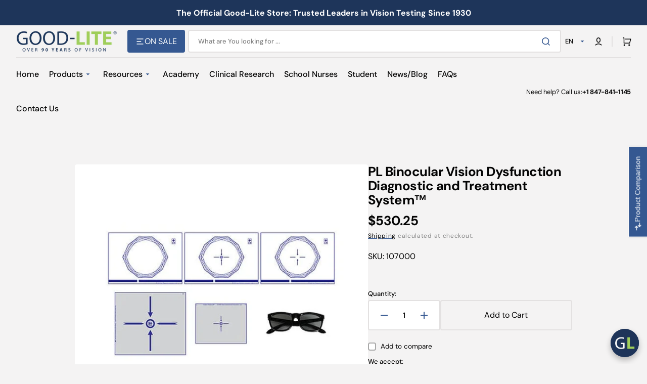

--- FILE ---
content_type: text/html; charset=utf-8
request_url: https://store.good-lite.com/collections/disparity-plates/products/107000
body_size: 101177
content:
<!doctype html>
<html class="no-js" lang="en" data-scheme="light" dir="ltr">
  <head>
    <meta charset="utf-8">
    <meta http-equiv="X-UA-Compatible" content="IE=edge">
    <meta name="viewport" content="width=device-width,initial-scale=1">
    <meta name="theme-color" content="">
    <link rel="canonical" href="https://store.good-lite.com/products/107000">
    <link rel="preconnect" href="https://cdn.shopify.com" crossorigin>

    <!-- Font-Awesome ================================================== -->
    <link rel="stylesheet" href="https://cdnjs.cloudflare.com/ajax/libs/font-awesome/6.7.2/css/all.min.css" integrity="sha512-Evv84Mr4kqVGRNSgIGL/F/aIDqQb7xQ2vcrdIwxfjThSH8CSR7PBEakCr51Ck+w+/U6swU2Im1vVX0SVk9ABhg==" crossorigin="anonymous" referrerpolicy="no-referrer" />

     <link rel="icon" type="image/png" href="//store.good-lite.com/cdn/shop/files/favicon_6270b697-f7bc-4a9c-b8b4-4618d53ea9a1.png?crop=center&height=32&v=1738459146&width=32"><link rel="preconnect" href="https://fonts.shopifycdn.com" crossorigin><title>
      PL Binocular Vision Dysfunction Diagnostic and Treatment System™ | Good-Lite &ndash; Good-Lite Co</title>

    
      <meta
        name="description"
        content="The PL Binocular Vision Dysfunction Diagnostic &amp; Treatment System quickly &amp; accurately diagnoses large to very small Fixation disparities with this all-inclusive kit. Binocular Vision Therapy"
      >
    

    

<meta property="og:site_name" content="Good-Lite Co">
<meta property="og:url" content="https://store.good-lite.com/products/107000">
<meta property="og:title" content="PL Binocular Vision Dysfunction Diagnostic and Treatment System™ | Good-Lite">
<meta property="og:type" content="product">
<meta property="og:description" content="The PL Binocular Vision Dysfunction Diagnostic &amp; Treatment System quickly &amp; accurately diagnoses large to very small Fixation disparities with this all-inclusive kit. Binocular Vision Therapy"><meta property="og:image" content="http://store.good-lite.com/cdn/shop/files/good-lite-pl-binocular-vision-dysfunction-diagnostic-treatment-system-107000-31306940252265.jpg?v=1712740265">
  <meta property="og:image:secure_url" content="https://store.good-lite.com/cdn/shop/files/good-lite-pl-binocular-vision-dysfunction-diagnostic-treatment-system-107000-31306940252265.jpg?v=1712740265">
  <meta property="og:image:width" content="600">
  <meta property="og:image:height" content="600"><meta property="og:price:amount" content="530.25">
  <meta property="og:price:currency" content="USD"><meta name="twitter:site" content="@goodliteco"><meta name="twitter:card" content="summary_large_image">
<meta name="twitter:title" content="PL Binocular Vision Dysfunction Diagnostic and Treatment System™ | Good-Lite">
<meta name="twitter:description" content="The PL Binocular Vision Dysfunction Diagnostic &amp; Treatment System quickly &amp; accurately diagnoses large to very small Fixation disparities with this all-inclusive kit. Binocular Vision Therapy">


    <script src="//store.good-lite.com/cdn/shop/t/49/assets/constants.js?v=37383056447335370521764959770" defer="defer"></script>
    <script src="//store.good-lite.com/cdn/shop/t/49/assets/pubsub.js?v=34180055027472970951764959784" defer="defer"></script>
    <script src="//store.good-lite.com/cdn/shop/t/49/assets/global.js?v=62084059238122447021765207823" defer="defer"></script>

    <script>window.performance && window.performance.mark && window.performance.mark('shopify.content_for_header.start');</script><meta name="google-site-verification" content="-n0IYbTIFXtayJUGmQFItdGBeLN25gUVL3B85EQwFJ0">
<meta name="facebook-domain-verification" content="rpj1ku1500nt5eiiicyo38ulteesek">
<meta id="shopify-digital-wallet" name="shopify-digital-wallet" content="/28245786729/digital_wallets/dialog">
<meta name="shopify-checkout-api-token" content="6023e05ff163ec9748aefe241ff3a8af">
<meta id="in-context-paypal-metadata" data-shop-id="28245786729" data-venmo-supported="false" data-environment="production" data-locale="en_US" data-paypal-v4="true" data-currency="USD">
<link rel="alternate" hreflang="x-default" href="https://store.good-lite.com/products/107000">
<link rel="alternate" hreflang="en-CA" href="https://store.good-lite.com/en-canada/products/107000">
<link rel="alternate" hreflang="es-CA" href="https://store.good-lite.com/es-canada/products/107000">
<link rel="alternate" hreflang="fr-CA" href="https://store.good-lite.com/fr-canada/products/107000">
<link rel="alternate" hreflang="en-US" href="https://store.good-lite.com/products/107000">
<link rel="alternate" hreflang="es-US" href="https://store.good-lite.com/es/products/107000">
<link rel="alternate" hreflang="fr-US" href="https://store.good-lite.com/fr/products/107000">
<link rel="alternate" type="application/json+oembed" href="https://store.good-lite.com/products/107000.oembed">
<script async="async" src="/checkouts/internal/preloads.js?locale=en-US"></script>
<link rel="preconnect" href="https://shop.app" crossorigin="anonymous">
<script async="async" src="https://shop.app/checkouts/internal/preloads.js?locale=en-US&shop_id=28245786729" crossorigin="anonymous"></script>
<script id="shopify-features" type="application/json">{"accessToken":"6023e05ff163ec9748aefe241ff3a8af","betas":["rich-media-storefront-analytics"],"domain":"store.good-lite.com","predictiveSearch":true,"shopId":28245786729,"locale":"en"}</script>
<script>var Shopify = Shopify || {};
Shopify.shop = "good-lite.myshopify.com";
Shopify.locale = "en";
Shopify.currency = {"active":"USD","rate":"1.0"};
Shopify.country = "US";
Shopify.theme = {"name":"Version 1.4.6 Updated Stockmart ","id":138758553705,"schema_name":"Stockmart","schema_version":"1.4.6","theme_store_id":2105,"role":"main"};
Shopify.theme.handle = "null";
Shopify.theme.style = {"id":null,"handle":null};
Shopify.cdnHost = "store.good-lite.com/cdn";
Shopify.routes = Shopify.routes || {};
Shopify.routes.root = "/";</script>
<script type="module">!function(o){(o.Shopify=o.Shopify||{}).modules=!0}(window);</script>
<script>!function(o){function n(){var o=[];function n(){o.push(Array.prototype.slice.apply(arguments))}return n.q=o,n}var t=o.Shopify=o.Shopify||{};t.loadFeatures=n(),t.autoloadFeatures=n()}(window);</script>
<script>
  window.ShopifyPay = window.ShopifyPay || {};
  window.ShopifyPay.apiHost = "shop.app\/pay";
  window.ShopifyPay.redirectState = null;
</script>
<script id="shop-js-analytics" type="application/json">{"pageType":"product"}</script>
<script defer="defer" async type="module" src="//store.good-lite.com/cdn/shopifycloud/shop-js/modules/v2/client.init-shop-cart-sync_BT-GjEfc.en.esm.js"></script>
<script defer="defer" async type="module" src="//store.good-lite.com/cdn/shopifycloud/shop-js/modules/v2/chunk.common_D58fp_Oc.esm.js"></script>
<script defer="defer" async type="module" src="//store.good-lite.com/cdn/shopifycloud/shop-js/modules/v2/chunk.modal_xMitdFEc.esm.js"></script>
<script type="module">
  await import("//store.good-lite.com/cdn/shopifycloud/shop-js/modules/v2/client.init-shop-cart-sync_BT-GjEfc.en.esm.js");
await import("//store.good-lite.com/cdn/shopifycloud/shop-js/modules/v2/chunk.common_D58fp_Oc.esm.js");
await import("//store.good-lite.com/cdn/shopifycloud/shop-js/modules/v2/chunk.modal_xMitdFEc.esm.js");

  window.Shopify.SignInWithShop?.initShopCartSync?.({"fedCMEnabled":true,"windoidEnabled":true});

</script>
<script>
  window.Shopify = window.Shopify || {};
  if (!window.Shopify.featureAssets) window.Shopify.featureAssets = {};
  window.Shopify.featureAssets['shop-js'] = {"shop-cart-sync":["modules/v2/client.shop-cart-sync_DZOKe7Ll.en.esm.js","modules/v2/chunk.common_D58fp_Oc.esm.js","modules/v2/chunk.modal_xMitdFEc.esm.js"],"init-fed-cm":["modules/v2/client.init-fed-cm_B6oLuCjv.en.esm.js","modules/v2/chunk.common_D58fp_Oc.esm.js","modules/v2/chunk.modal_xMitdFEc.esm.js"],"shop-cash-offers":["modules/v2/client.shop-cash-offers_D2sdYoxE.en.esm.js","modules/v2/chunk.common_D58fp_Oc.esm.js","modules/v2/chunk.modal_xMitdFEc.esm.js"],"shop-login-button":["modules/v2/client.shop-login-button_QeVjl5Y3.en.esm.js","modules/v2/chunk.common_D58fp_Oc.esm.js","modules/v2/chunk.modal_xMitdFEc.esm.js"],"pay-button":["modules/v2/client.pay-button_DXTOsIq6.en.esm.js","modules/v2/chunk.common_D58fp_Oc.esm.js","modules/v2/chunk.modal_xMitdFEc.esm.js"],"shop-button":["modules/v2/client.shop-button_DQZHx9pm.en.esm.js","modules/v2/chunk.common_D58fp_Oc.esm.js","modules/v2/chunk.modal_xMitdFEc.esm.js"],"avatar":["modules/v2/client.avatar_BTnouDA3.en.esm.js"],"init-windoid":["modules/v2/client.init-windoid_CR1B-cfM.en.esm.js","modules/v2/chunk.common_D58fp_Oc.esm.js","modules/v2/chunk.modal_xMitdFEc.esm.js"],"init-shop-for-new-customer-accounts":["modules/v2/client.init-shop-for-new-customer-accounts_C_vY_xzh.en.esm.js","modules/v2/client.shop-login-button_QeVjl5Y3.en.esm.js","modules/v2/chunk.common_D58fp_Oc.esm.js","modules/v2/chunk.modal_xMitdFEc.esm.js"],"init-shop-email-lookup-coordinator":["modules/v2/client.init-shop-email-lookup-coordinator_BI7n9ZSv.en.esm.js","modules/v2/chunk.common_D58fp_Oc.esm.js","modules/v2/chunk.modal_xMitdFEc.esm.js"],"init-shop-cart-sync":["modules/v2/client.init-shop-cart-sync_BT-GjEfc.en.esm.js","modules/v2/chunk.common_D58fp_Oc.esm.js","modules/v2/chunk.modal_xMitdFEc.esm.js"],"shop-toast-manager":["modules/v2/client.shop-toast-manager_DiYdP3xc.en.esm.js","modules/v2/chunk.common_D58fp_Oc.esm.js","modules/v2/chunk.modal_xMitdFEc.esm.js"],"init-customer-accounts":["modules/v2/client.init-customer-accounts_D9ZNqS-Q.en.esm.js","modules/v2/client.shop-login-button_QeVjl5Y3.en.esm.js","modules/v2/chunk.common_D58fp_Oc.esm.js","modules/v2/chunk.modal_xMitdFEc.esm.js"],"init-customer-accounts-sign-up":["modules/v2/client.init-customer-accounts-sign-up_iGw4briv.en.esm.js","modules/v2/client.shop-login-button_QeVjl5Y3.en.esm.js","modules/v2/chunk.common_D58fp_Oc.esm.js","modules/v2/chunk.modal_xMitdFEc.esm.js"],"shop-follow-button":["modules/v2/client.shop-follow-button_CqMgW2wH.en.esm.js","modules/v2/chunk.common_D58fp_Oc.esm.js","modules/v2/chunk.modal_xMitdFEc.esm.js"],"checkout-modal":["modules/v2/client.checkout-modal_xHeaAweL.en.esm.js","modules/v2/chunk.common_D58fp_Oc.esm.js","modules/v2/chunk.modal_xMitdFEc.esm.js"],"shop-login":["modules/v2/client.shop-login_D91U-Q7h.en.esm.js","modules/v2/chunk.common_D58fp_Oc.esm.js","modules/v2/chunk.modal_xMitdFEc.esm.js"],"lead-capture":["modules/v2/client.lead-capture_BJmE1dJe.en.esm.js","modules/v2/chunk.common_D58fp_Oc.esm.js","modules/v2/chunk.modal_xMitdFEc.esm.js"],"payment-terms":["modules/v2/client.payment-terms_Ci9AEqFq.en.esm.js","modules/v2/chunk.common_D58fp_Oc.esm.js","modules/v2/chunk.modal_xMitdFEc.esm.js"]};
</script>
<script>(function() {
  var isLoaded = false;
  function asyncLoad() {
    if (isLoaded) return;
    isLoaded = true;
    var urls = ["https:\/\/wiser.expertvillagemedia.com\/assets\/js\/wiser_script.js?shop=good-lite.myshopify.com","https:\/\/requestquote.w3apps.co\/js\/app.js?shop=good-lite.myshopify.com","https:\/\/thegafapps.com\/visitorcounter\/visitorcounter.js?shop=good-lite.myshopify.com","https:\/\/shy.elfsight.com\/p\/platform.js?shop=good-lite.myshopify.com","https:\/\/api.fastbundle.co\/scripts\/src.js?shop=good-lite.myshopify.com"];
    for (var i = 0; i < urls.length; i++) {
      var s = document.createElement('script');
      s.type = 'text/javascript';
      s.async = true;
      s.src = urls[i];
      var x = document.getElementsByTagName('script')[0];
      x.parentNode.insertBefore(s, x);
    }
  };
  if(window.attachEvent) {
    window.attachEvent('onload', asyncLoad);
  } else {
    window.addEventListener('load', asyncLoad, false);
  }
})();</script>
<script id="__st">var __st={"a":28245786729,"offset":-21600,"reqid":"9147e415-8791-4fa6-9149-bda2ee8c7ebe-1769218827","pageurl":"store.good-lite.com\/collections\/disparity-plates\/products\/107000","u":"85b3fb7d8fd7","p":"product","rtyp":"product","rid":4706262483049};</script>
<script>window.ShopifyPaypalV4VisibilityTracking = true;</script>
<script id="captcha-bootstrap">!function(){'use strict';const t='contact',e='account',n='new_comment',o=[[t,t],['blogs',n],['comments',n],[t,'customer']],c=[[e,'customer_login'],[e,'guest_login'],[e,'recover_customer_password'],[e,'create_customer']],r=t=>t.map((([t,e])=>`form[action*='/${t}']:not([data-nocaptcha='true']) input[name='form_type'][value='${e}']`)).join(','),a=t=>()=>t?[...document.querySelectorAll(t)].map((t=>t.form)):[];function s(){const t=[...o],e=r(t);return a(e)}const i='password',u='form_key',d=['recaptcha-v3-token','g-recaptcha-response','h-captcha-response',i],f=()=>{try{return window.sessionStorage}catch{return}},m='__shopify_v',_=t=>t.elements[u];function p(t,e,n=!1){try{const o=window.sessionStorage,c=JSON.parse(o.getItem(e)),{data:r}=function(t){const{data:e,action:n}=t;return t[m]||n?{data:e,action:n}:{data:t,action:n}}(c);for(const[e,n]of Object.entries(r))t.elements[e]&&(t.elements[e].value=n);n&&o.removeItem(e)}catch(o){console.error('form repopulation failed',{error:o})}}const l='form_type',E='cptcha';function T(t){t.dataset[E]=!0}const w=window,h=w.document,L='Shopify',v='ce_forms',y='captcha';let A=!1;((t,e)=>{const n=(g='f06e6c50-85a8-45c8-87d0-21a2b65856fe',I='https://cdn.shopify.com/shopifycloud/storefront-forms-hcaptcha/ce_storefront_forms_captcha_hcaptcha.v1.5.2.iife.js',D={infoText:'Protected by hCaptcha',privacyText:'Privacy',termsText:'Terms'},(t,e,n)=>{const o=w[L][v],c=o.bindForm;if(c)return c(t,g,e,D).then(n);var r;o.q.push([[t,g,e,D],n]),r=I,A||(h.body.append(Object.assign(h.createElement('script'),{id:'captcha-provider',async:!0,src:r})),A=!0)});var g,I,D;w[L]=w[L]||{},w[L][v]=w[L][v]||{},w[L][v].q=[],w[L][y]=w[L][y]||{},w[L][y].protect=function(t,e){n(t,void 0,e),T(t)},Object.freeze(w[L][y]),function(t,e,n,w,h,L){const[v,y,A,g]=function(t,e,n){const i=e?o:[],u=t?c:[],d=[...i,...u],f=r(d),m=r(i),_=r(d.filter((([t,e])=>n.includes(e))));return[a(f),a(m),a(_),s()]}(w,h,L),I=t=>{const e=t.target;return e instanceof HTMLFormElement?e:e&&e.form},D=t=>v().includes(t);t.addEventListener('submit',(t=>{const e=I(t);if(!e)return;const n=D(e)&&!e.dataset.hcaptchaBound&&!e.dataset.recaptchaBound,o=_(e),c=g().includes(e)&&(!o||!o.value);(n||c)&&t.preventDefault(),c&&!n&&(function(t){try{if(!f())return;!function(t){const e=f();if(!e)return;const n=_(t);if(!n)return;const o=n.value;o&&e.removeItem(o)}(t);const e=Array.from(Array(32),(()=>Math.random().toString(36)[2])).join('');!function(t,e){_(t)||t.append(Object.assign(document.createElement('input'),{type:'hidden',name:u})),t.elements[u].value=e}(t,e),function(t,e){const n=f();if(!n)return;const o=[...t.querySelectorAll(`input[type='${i}']`)].map((({name:t})=>t)),c=[...d,...o],r={};for(const[a,s]of new FormData(t).entries())c.includes(a)||(r[a]=s);n.setItem(e,JSON.stringify({[m]:1,action:t.action,data:r}))}(t,e)}catch(e){console.error('failed to persist form',e)}}(e),e.submit())}));const S=(t,e)=>{t&&!t.dataset[E]&&(n(t,e.some((e=>e===t))),T(t))};for(const o of['focusin','change'])t.addEventListener(o,(t=>{const e=I(t);D(e)&&S(e,y())}));const B=e.get('form_key'),M=e.get(l),P=B&&M;t.addEventListener('DOMContentLoaded',(()=>{const t=y();if(P)for(const e of t)e.elements[l].value===M&&p(e,B);[...new Set([...A(),...v().filter((t=>'true'===t.dataset.shopifyCaptcha))])].forEach((e=>S(e,t)))}))}(h,new URLSearchParams(w.location.search),n,t,e,['guest_login'])})(!0,!0)}();</script>
<script integrity="sha256-4kQ18oKyAcykRKYeNunJcIwy7WH5gtpwJnB7kiuLZ1E=" data-source-attribution="shopify.loadfeatures" defer="defer" src="//store.good-lite.com/cdn/shopifycloud/storefront/assets/storefront/load_feature-a0a9edcb.js" crossorigin="anonymous"></script>
<script crossorigin="anonymous" defer="defer" src="//store.good-lite.com/cdn/shopifycloud/storefront/assets/shopify_pay/storefront-65b4c6d7.js?v=20250812"></script>
<script data-source-attribution="shopify.dynamic_checkout.dynamic.init">var Shopify=Shopify||{};Shopify.PaymentButton=Shopify.PaymentButton||{isStorefrontPortableWallets:!0,init:function(){window.Shopify.PaymentButton.init=function(){};var t=document.createElement("script");t.src="https://store.good-lite.com/cdn/shopifycloud/portable-wallets/latest/portable-wallets.en.js",t.type="module",document.head.appendChild(t)}};
</script>
<script data-source-attribution="shopify.dynamic_checkout.buyer_consent">
  function portableWalletsHideBuyerConsent(e){var t=document.getElementById("shopify-buyer-consent"),n=document.getElementById("shopify-subscription-policy-button");t&&n&&(t.classList.add("hidden"),t.setAttribute("aria-hidden","true"),n.removeEventListener("click",e))}function portableWalletsShowBuyerConsent(e){var t=document.getElementById("shopify-buyer-consent"),n=document.getElementById("shopify-subscription-policy-button");t&&n&&(t.classList.remove("hidden"),t.removeAttribute("aria-hidden"),n.addEventListener("click",e))}window.Shopify?.PaymentButton&&(window.Shopify.PaymentButton.hideBuyerConsent=portableWalletsHideBuyerConsent,window.Shopify.PaymentButton.showBuyerConsent=portableWalletsShowBuyerConsent);
</script>
<script data-source-attribution="shopify.dynamic_checkout.cart.bootstrap">document.addEventListener("DOMContentLoaded",(function(){function t(){return document.querySelector("shopify-accelerated-checkout-cart, shopify-accelerated-checkout")}if(t())Shopify.PaymentButton.init();else{new MutationObserver((function(e,n){t()&&(Shopify.PaymentButton.init(),n.disconnect())})).observe(document.body,{childList:!0,subtree:!0})}}));
</script>
<script id='scb4127' type='text/javascript' async='' src='https://store.good-lite.com/cdn/shopifycloud/privacy-banner/storefront-banner.js'></script><link id="shopify-accelerated-checkout-styles" rel="stylesheet" media="screen" href="https://store.good-lite.com/cdn/shopifycloud/portable-wallets/latest/accelerated-checkout-backwards-compat.css" crossorigin="anonymous">
<style id="shopify-accelerated-checkout-cart">
        #shopify-buyer-consent {
  margin-top: 1em;
  display: inline-block;
  width: 100%;
}

#shopify-buyer-consent.hidden {
  display: none;
}

#shopify-subscription-policy-button {
  background: none;
  border: none;
  padding: 0;
  text-decoration: underline;
  font-size: inherit;
  cursor: pointer;
}

#shopify-subscription-policy-button::before {
  box-shadow: none;
}

      </style>
<script id="sections-script" data-sections="main-product,product-recommendations,header,footer" defer="defer" src="//store.good-lite.com/cdn/shop/t/49/compiled_assets/scripts.js?v=17393"></script>
<script>window.performance && window.performance.mark && window.performance.mark('shopify.content_for_header.end');</script>

    <style data-shopify>
      @font-face {
  font-family: "DM Sans";
  font-weight: 400;
  font-style: normal;
  font-display: swap;
  src: url("//store.good-lite.com/cdn/fonts/dm_sans/dmsans_n4.ec80bd4dd7e1a334c969c265873491ae56018d72.woff2") format("woff2"),
       url("//store.good-lite.com/cdn/fonts/dm_sans/dmsans_n4.87bdd914d8a61247b911147ae68e754d695c58a6.woff") format("woff");
}

      @font-face {
  font-family: "DM Sans";
  font-weight: 700;
  font-style: normal;
  font-display: swap;
  src: url("//store.good-lite.com/cdn/fonts/dm_sans/dmsans_n7.97e21d81502002291ea1de8aefb79170c6946ce5.woff2") format("woff2"),
       url("//store.good-lite.com/cdn/fonts/dm_sans/dmsans_n7.af5c214f5116410ca1d53a2090665620e78e2e1b.woff") format("woff");
}

      @font-face {
  font-family: "DM Sans";
  font-weight: 400;
  font-style: normal;
  font-display: swap;
  src: url("//store.good-lite.com/cdn/fonts/dm_sans/dmsans_n4.ec80bd4dd7e1a334c969c265873491ae56018d72.woff2") format("woff2"),
       url("//store.good-lite.com/cdn/fonts/dm_sans/dmsans_n4.87bdd914d8a61247b911147ae68e754d695c58a6.woff") format("woff");
}

      @font-face {
  font-family: "DM Sans";
  font-weight: 700;
  font-style: normal;
  font-display: swap;
  src: url("//store.good-lite.com/cdn/fonts/dm_sans/dmsans_n7.97e21d81502002291ea1de8aefb79170c6946ce5.woff2") format("woff2"),
       url("//store.good-lite.com/cdn/fonts/dm_sans/dmsans_n7.af5c214f5116410ca1d53a2090665620e78e2e1b.woff") format("woff");
}

      @font-face {
  font-family: "DM Sans";
  font-weight: 400;
  font-style: normal;
  font-display: swap;
  src: url("//store.good-lite.com/cdn/fonts/dm_sans/dmsans_n4.ec80bd4dd7e1a334c969c265873491ae56018d72.woff2") format("woff2"),
       url("//store.good-lite.com/cdn/fonts/dm_sans/dmsans_n4.87bdd914d8a61247b911147ae68e754d695c58a6.woff") format("woff");
}

      @font-face {
  font-family: "DM Sans";
  font-weight: 400;
  font-style: normal;
  font-display: swap;
  src: url("//store.good-lite.com/cdn/fonts/dm_sans/dmsans_n4.ec80bd4dd7e1a334c969c265873491ae56018d72.woff2") format("woff2"),
       url("//store.good-lite.com/cdn/fonts/dm_sans/dmsans_n4.87bdd914d8a61247b911147ae68e754d695c58a6.woff") format("woff");
}

      @font-face {
  font-family: "DM Sans";
  font-weight: 500;
  font-style: normal;
  font-display: swap;
  src: url("//store.good-lite.com/cdn/fonts/dm_sans/dmsans_n5.8a0f1984c77eb7186ceb87c4da2173ff65eb012e.woff2") format("woff2"),
       url("//store.good-lite.com/cdn/fonts/dm_sans/dmsans_n5.9ad2e755a89e15b3d6c53259daad5fc9609888e6.woff") format("woff");
}

      @font-face {
  font-family: "DM Sans";
  font-weight: 400;
  font-style: normal;
  font-display: swap;
  src: url("//store.good-lite.com/cdn/fonts/dm_sans/dmsans_n4.ec80bd4dd7e1a334c969c265873491ae56018d72.woff2") format("woff2"),
       url("//store.good-lite.com/cdn/fonts/dm_sans/dmsans_n4.87bdd914d8a61247b911147ae68e754d695c58a6.woff") format("woff");
}

      @font-face {
  font-family: "DM Sans";
  font-weight: 700;
  font-style: normal;
  font-display: swap;
  src: url("//store.good-lite.com/cdn/fonts/dm_sans/dmsans_n7.97e21d81502002291ea1de8aefb79170c6946ce5.woff2") format("woff2"),
       url("//store.good-lite.com/cdn/fonts/dm_sans/dmsans_n7.af5c214f5116410ca1d53a2090665620e78e2e1b.woff") format("woff");
}

      @font-face {
  font-family: "DM Sans";
  font-weight: 400;
  font-style: normal;
  font-display: swap;
  src: url("//store.good-lite.com/cdn/fonts/dm_sans/dmsans_n4.ec80bd4dd7e1a334c969c265873491ae56018d72.woff2") format("woff2"),
       url("//store.good-lite.com/cdn/fonts/dm_sans/dmsans_n4.87bdd914d8a61247b911147ae68e754d695c58a6.woff") format("woff");
}

      @font-face {
  font-family: "DM Sans";
  font-weight: 300;
  font-style: normal;
  font-display: swap;
  src: url("//store.good-lite.com/cdn/fonts/dm_sans/dmsans_n3.d218434bb518134511e5205d90c23cfb8a1b261b.woff2") format("woff2"),
       url("//store.good-lite.com/cdn/fonts/dm_sans/dmsans_n3.0c324a11de656e0e3f656188ad5de9ff34f70c04.woff") format("woff");
}

      @font-face {
  font-family: "DM Sans";
  font-weight: 400;
  font-style: normal;
  font-display: swap;
  src: url("//store.good-lite.com/cdn/fonts/dm_sans/dmsans_n4.ec80bd4dd7e1a334c969c265873491ae56018d72.woff2") format("woff2"),
       url("//store.good-lite.com/cdn/fonts/dm_sans/dmsans_n4.87bdd914d8a61247b911147ae68e754d695c58a6.woff") format("woff");
}

      @font-face {
  font-family: "DM Sans";
  font-weight: 500;
  font-style: normal;
  font-display: swap;
  src: url("//store.good-lite.com/cdn/fonts/dm_sans/dmsans_n5.8a0f1984c77eb7186ceb87c4da2173ff65eb012e.woff2") format("woff2"),
       url("//store.good-lite.com/cdn/fonts/dm_sans/dmsans_n5.9ad2e755a89e15b3d6c53259daad5fc9609888e6.woff") format("woff");
}

      @font-face {
  font-family: "DM Sans";
  font-weight: 700;
  font-style: normal;
  font-display: swap;
  src: url("//store.good-lite.com/cdn/fonts/dm_sans/dmsans_n7.97e21d81502002291ea1de8aefb79170c6946ce5.woff2") format("woff2"),
       url("//store.good-lite.com/cdn/fonts/dm_sans/dmsans_n7.af5c214f5116410ca1d53a2090665620e78e2e1b.woff") format("woff");
}

      @font-face {
  font-family: "DM Sans";
  font-weight: 400;
  font-style: italic;
  font-display: swap;
  src: url("//store.good-lite.com/cdn/fonts/dm_sans/dmsans_i4.b8fe05e69ee95d5a53155c346957d8cbf5081c1a.woff2") format("woff2"),
       url("//store.good-lite.com/cdn/fonts/dm_sans/dmsans_i4.403fe28ee2ea63e142575c0aa47684d65f8c23a0.woff") format("woff");
}

      @font-face {
  font-family: "DM Sans";
  font-weight: 700;
  font-style: italic;
  font-display: swap;
  src: url("//store.good-lite.com/cdn/fonts/dm_sans/dmsans_i7.52b57f7d7342eb7255084623d98ab83fd96e7f9b.woff2") format("woff2"),
       url("//store.good-lite.com/cdn/fonts/dm_sans/dmsans_i7.d5e14ef18a1d4a8ce78a4187580b4eb1759c2eda.woff") format("woff");
}

      @font-face {
  font-family: "DM Sans";
  font-weight: 700;
  font-style: italic;
  font-display: swap;
  src: url("//store.good-lite.com/cdn/fonts/dm_sans/dmsans_i7.52b57f7d7342eb7255084623d98ab83fd96e7f9b.woff2") format("woff2"),
       url("//store.good-lite.com/cdn/fonts/dm_sans/dmsans_i7.d5e14ef18a1d4a8ce78a4187580b4eb1759c2eda.woff") format("woff");
}


      :root {
        --spaced-section: 5rem;

        --font-body-family: "DM Sans", sans-serif;
        --font-body-style: normal;
        --font-body-weight: 400;

        --font-body-scale: 1.6;
        --font-body-line-height: 1.3;

        --font-heading-family: "DM Sans", sans-serif;
        --font-heading-style: normal;
        --font-heading-weight: 700;
        --font-heading-letter-spacing: -0.2em;
        --font-heading-line-height: 1.1;

        --font-subtitle-family: "DM Sans", sans-serif;
        --font-subtitle-style: normal;
        --font-subtitle-weight: 400;
        --font-subtitle-text-transform: uppercase;
        --font-subtitle-scale: 1.0;

        --font-heading-h1-scale: 1.0;
        --font-heading-h2-scale: 1.0;
        --font-heading-h3-scale: 1.0;
        --font-heading-h4-scale: 1.0;

        --font-heading-card-family: "DM Sans", sans-serif;
        --font-heading-card-style: normal;
        --font-heading-card-weight: 700;
        --font-text-card-family: "DM Sans", sans-serif;
        --font-text-card-style: normal;
        --font-text-card-weight: 400;

        --font-heading-card-scale: 1.5;
        --font-text-card-scale: 1.2;

        --font-button-family: "DM Sans", sans-serif;
        --font-button-style: normal;
        --font-button-weight: 400;
        --font-button-text-transform: none;
        --font-button-letter-spacing: 0;
        --font-subtitle-letter-spacing: 0.04em;

        --font-header-menu-family: "DM Sans", sans-serif;
        --font-header-menu-style: normal;
        --font-header-menu-weight: 500;
        --font-header-menu-text-transform: none;

        --font-footer-menu-family: "DM Sans", sans-serif;
        --font-footer-menu-style: normal;
        --font-footer-menu-weight: 400;
        --font-footer-link-size: 13px;

        --font-popups-heading-family: "DM Sans", sans-serif;
        --font-popups-heading-style: normal;
        --font-popups-heading-weight: 700;
        --font-popups-text-family: "DM Sans", sans-serif;
        --font-popups-text-style: normal;
        --font-popups-text-weight: 400;
        --font-popup-heading-scale: 1.0;
        --font-popup-text-scale: 1.0;
        --font-notification-heading-scale: 1.0;
        --font-notification-text-scale: 1.0;

        --color-base-text: 4, 4, 4;
        --color-secondary-text: 130, 130, 130;
        --color-title-text: 4, 4, 4;
        --dot-background-color: , , ;

        --color-base-background-1: 244, 243, 243;
        --color-base-background-2: 255, 255, 255;
        --color-base-background-5: 245, 245, 241;
        --color-base-background-3: 30, 53, 90;
        --color-base-background-4: 37, 47, 61;

        --color-announcement-bar-background-1: 30, 53, 90;
        --color-announcement-bar-background-2: 238, 238, 238;

        --color-base-solid-button-labels: 255, 255, 255;
        --color-base-solid-button-labels-hover: 255, 255, 255;
        --color-base-button-background: 53, 88, 145;
        --color-base-button-background-hover: 159, 211, 86;
        --color-base-outline-button-labels: 227, 225, 225;
        --color-base-outline-button-labels-hover: 53, 88, 145;
        --color-secondary-button-labels: 20, 25, 32;
        --color-secondary-button-labels-hover: 20, 25, 32;
        --color-tertiary-button-labels: 255, 255, 255;
        --color-tertiary-button-labels-hover: 255, 255, 255;
        --color-tertiary-button-background: 159, 211, 86;
        --color-tertiary-button-background-hover: 159, 211, 86;
        --border-radius-button: 4px;
        --color-text-accent: 53, 88, 145;

        --payment-terms-background-color: #f4f3f3;
        --color-overlay-background: 0, 0, 0;
        --color-base-background-input: 255, 255, 255;

        --color-base-border-input: 227, 225, 225;
        --color-hover-border-input: 20, 25, 32;

        --color-badge-sale-background: 159, 211, 86;
        --color-badge-sale-text: 255, 255, 255;
        --color-badge-soldout-background: 213, 31, 75;
        --color-badge-soldout-text: 255, 255, 255;
        --color-border: 227, 225, 225;
        --color-background-card: 255, 255, 255;
        --color-background-card-dark: 247, 247, 247;
        --color-scheme-toggle: 20, 25, 32;
        --color-scheme-toggle-text: 113, 113, 113;
      }

      @media screen and (min-width: 990px) {
        :root {
          --spaced-section: 16rem;
        }
      }

      *,
      *::before,
      *::after {
        box-sizing: inherit;
      }

      html {
        box-sizing: border-box;
        font-size: 10px;
        height: 100%;
      }

      body {
        position: relative;
        display: flex;
        flex-direction: column;
        min-height: 100%;
        margin: 0;
        font-size: calc(var(--font-body-scale) * 1rem);
        line-height: 1.5;
        font-family: var(--font-body-family);
        font-style: var(--font-body-style);
        font-weight: var(--font-body-weight);
        overflow-x: hidden;
        scroll-behavior: smooth;
        -webkit-font-smoothing: antialiased;
        -moz-osx-font-smoothing: grayscale;
      }

      #MainContent {
        flex-grow: 1;
      }
    </style>

    <link href="//store.good-lite.com/cdn/shop/t/49/assets/swiper-bundle.min.css?v=67104566617031410831764959806" rel="stylesheet" type="text/css" media="all" />
    <link href="//store.good-lite.com/cdn/shop/t/49/assets/base.css?v=42447926460260312321764959754" rel="stylesheet" type="text/css" media="all" />
    <link href="//store.good-lite.com/cdn/shop/t/49/assets/custom.css?v=90074820929372923021764959822" rel="stylesheet" type="text/css" media="all" /><link href="//store.good-lite.com/cdn/shop/t/49/assets/section-reviews.css?v=139319087961409867431764959802" rel="stylesheet" type="text/css" media="all" /><link
        rel="stylesheet"
        href="//store.good-lite.com/cdn/shop/t/49/assets/component-predictive-search.css?v=142162768390384479521764959767"
        media="print"
        onload="this.media='all'"
      >
      <link rel="preload" as="font" href="//store.good-lite.com/cdn/fonts/dm_sans/dmsans_n4.ec80bd4dd7e1a334c969c265873491ae56018d72.woff2" type="font/woff2" crossorigin>
      
      <link rel="preload" as="font" href="//store.good-lite.com/cdn/fonts/dm_sans/dmsans_n7.97e21d81502002291ea1de8aefb79170c6946ce5.woff2" type="font/woff2" crossorigin>
      <script>
      document.documentElement.className = document.documentElement.className.replace('no-js', 'js');
      if (Shopify.designMode) {
        document.documentElement.classList.add('shopify-design-mode');
      }
    </script>

    <script src="//store.good-lite.com/cdn/shop/t/49/assets/jquery-3.6.0.js?v=184217876181003224711764959776" defer="defer"></script>
    <script src="//store.good-lite.com/cdn/shop/t/49/assets/swiper-bundle.min.js?v=91266435261445688101764959807" defer="defer"></script>
    <script src="//store.good-lite.com/cdn/shop/t/49/assets/product-card.js?v=33653662592929030011764959782" defer="defer"></script>
    <script src="//store.good-lite.com/cdn/shop/t/49/assets/popup.js?v=176268215371377747591764959781" defer="defer"></script>
    
      <script src="//store.good-lite.com/cdn/shop/t/49/assets/scroll-top.js?v=30238026647723394321764959786" defer="defer"></script>
    

    <script>
      let cscoDarkMode = {};

      (function () {
        const body = document.querySelector('html[data-scheme]');

        cscoDarkMode = {
          init: function (e) {
            this.initMode(e);
            window.matchMedia('(prefers-color-scheme: dark)').addListener((e) => {
              this.initMode(e);
            });

            window.addEventListener('load', () => {
              const toggleBtns = document.querySelectorAll('.header__toggle-scheme');
              toggleBtns.forEach((btn) => {
                btn.addEventListener('click', (e) => {
                  e.preventDefault();

                  if ('auto' === body.getAttribute('data-scheme')) {
                    if (window.matchMedia('(prefers-color-scheme: dark)').matches) {
                      cscoDarkMode.changeScheme('light', true);
                    } else if (window.matchMedia('(prefers-color-scheme: light)').matches) {
                      cscoDarkMode.changeScheme('dark', true);
                    }
                  } else {
                    if ('dark' === body.getAttribute('data-scheme')) {
                      cscoDarkMode.changeScheme('light', true);
                    } else {
                      cscoDarkMode.changeScheme('dark', true);
                    }
                  }
                });
              });
            });
          },
          initMode: function (e) {
            let siteScheme = false;
            switch (
              'light' // Field. User’s system preference.
            ) {
              case 'dark':
                siteScheme = 'dark';
                break;
              case 'light':
                siteScheme = 'light';
                break;
              case 'system':
                siteScheme = 'auto';
                break;
            }
            if ('false') {
              // Field. Enable dark/light mode toggle.
              if ('light' === localStorage.getItem('_color_schema')) {
                siteScheme = 'light';
              }
              if ('dark' === localStorage.getItem('_color_schema')) {
                siteScheme = 'dark';
              }
            }
            if (siteScheme && siteScheme !== body.getAttribute('data-scheme')) {
              this.changeScheme(siteScheme, false);
            }
          },
          changeScheme: function (siteScheme, cookie) {
            body.classList.add('scheme-toggled');
            body.setAttribute('data-scheme', siteScheme);
            if (cookie) {
              localStorage.setItem('_color_schema', siteScheme);
            }
            setTimeout(() => {
              body.classList.remove('scheme-toggled');
            }, 100);
          },
        };
      })();

      cscoDarkMode.init();

      document.addEventListener('shopify:section:load', function () {
        setTimeout(() => {
          cscoDarkMode.init();
        }, 100);
      });
    </script>
  <!-- BEGIN app block: shopify://apps/fbp-fast-bundle/blocks/fast_bundle/9e87fbe2-9041-4c23-acf5-322413994cef -->
  <!-- BEGIN app snippet: fast_bundle -->




<script>
    if (Math.random() < 0.05) {
      window.FastBundleRenderTimestamp = Date.now();
    }
    const newBaseUrl = 'https://sdk.fastbundle.co'
    const apiURL = 'https://api.fastbundle.co'
    const rbrAppUrl = `${newBaseUrl}/{version}/main.min.js`
    const rbrVendorUrl = `${newBaseUrl}/{version}/vendor.js`
    const rbrCartUrl = `${apiURL}/scripts/cart.js`
    const rbrStyleUrl = `${newBaseUrl}/{version}/main.min.css`

    const legacyRbrAppUrl = `${apiURL}/react-src/static/js/main.min.js`
    const legacyRbrStyleUrl = `${apiURL}/react-src/static/css/main.min.css`

    const previousScriptLoaded = Boolean(document.querySelectorAll(`script[src*="${newBaseUrl}"]`).length)
    const previousLegacyScriptLoaded = Boolean(document.querySelectorAll(`script[src*="${legacyRbrAppUrl}"]`).length)

    if (!(previousScriptLoaded || previousLegacyScriptLoaded)) {
        const FastBundleConf = {"enable_bap_modal":false,"frontend_version":"1.22.09","storefront_record_submitted":false,"use_shopify_prices":false,"currencies":[{"id":1576736322,"code":"USD","conversion_fee":1.0,"roundup_number":0.0,"rounding_enabled":true}],"is_active":true,"override_product_page_forms":false,"allow_funnel":false,"translations":[],"pid":"","bap_ids":[],"active_bundles_count":1,"use_color_swatch":false,"use_shop_price":false,"dropdown_color_swatch":true,"option_config":null,"enable_subscriptions":false,"has_fbt_bundle":false,"use_shopify_function_discount":true,"use_bundle_builder_modal":true,"use_cart_hidden_attributes":true,"bap_override_fetch":true,"invalid_bap_override_fetch":true,"volume_discount_add_on_override_fetch":false,"pmm_new_design":true,"merged_mix_and_match":true,"change_vd_product_picture":true,"buy_it_now":true,"rgn":28690,"baps":{},"has_multilingual_permission":true,"use_vd_templating":true,"use_payload_variant_id_in_fetch_override":true,"use_compare_at_price":false,"storefront_access_token":"09c513b4da5b6be3aed566306597d9f9","serverless_vd_display":false,"serverless_vd_discount":false,"products_with_add_on":{},"collections_with_add_on":{},"has_required_plan":true,"bundleBox":{"id":155968,"bundle_page_enabled":true,"bundle_page_style":null,"currency":"USD","currency_format":"$%s","percentage_format":"%s%","show_sold_out":true,"track_inventory":true,"shop_page_external_script":"","page_external_script":"","shop_page_style":null,"shop_page_title":null,"shop_page_description":null,"app_version":"v2","show_logo":false,"show_info":false,"money_format":"amount","tax_factor":1.0,"primary_locale":"en","discount_code_prefix":"BUNDLE","is_active":true,"created":"2025-11-21T15:17:32.594610Z","updated":"2025-12-03T19:25:35.986960Z","title":"Don't miss this offer","style":"[data-rbrselector=\"volumeDiscount\"] {\n    margin-top: 30px !important; \n}","inject_selector":null,"mix_inject_selector":null,"fbt_inject_selector":null,"volume_inject_selector":"","volume_variant_selector":null,"button_title":"Buy this bundle","bogo_button_title":"Buy {quantity} items","price_description":"Add bundle to cart | Save {discount}","version":"v2.3","bogo_version":"v1","nth_child":1,"redirect_to_cart":true,"column_numbers":3,"color":null,"btn_font_color":"white","add_to_cart_selector":null,"cart_info_version":"v2","button_position":"bottom","bundle_page_shape":"row","add_bundle_action":"cart-page","requested_bundle_action":null,"request_action_text":null,"cart_drawer_function":"","cart_drawer_function_svelte":"","theme_template":"light","external_script":"(function () {\n//Maha: SUPPORT-15342\n  if (window.rbrtags.includes(\"B2B\") || window.rbrtags.includes(\"BundlerSTD\")) {\n    window\n      .rbrWaitForElement('[id*=\"rbr-bundle-\"], #rbr-container-element-true') // Wait for either rbr-bundle elements or #rbr-container-element-true\n      .then(function () {\n        const bundleElements = document.querySelectorAll('[id*=\"rbr-bundle-\"]');\n        bundleElements.forEach(function (element) {\n          element.style.setProperty(\"display\", \"none\", \"important\");\n        });\n\n        const rbrContainer = document.querySelector(\"#rbr-container-element-true\");\n        if (rbrContainer) {\n          const buttonElements = document.querySelectorAll(\n            \"List of selectors that should be hidden in bap pages, each separated with comma\"\n          );\n          buttonElements.forEach(function (element) {\n            element.style.setProperty(\"display\", \"none\", \"important\");\n          });\n        }\n      })\n      .catch(function (error) {\n        console.error(\"❌ Error waiting for elements:\", error);\n      });\n  }\n})();","pre_add_script":"","shop_external_script":"","shop_style":"","bap_inject_selector":"","bap_none_selector":"","bap_form_script":"","bap_button_selector":"","bap_style_object":{"fbt":{"box":{"error":{"fill":"#D72C0D","color":"#D72C0D","fontSize":14,"fontFamily":"inherit","borderColor":"#E0B5B2","borderRadius":8,"backgroundColor":"#FFF4FA"},"title":{"color":"#191919","fontSize":22,"fontFamily":"inherit","fontWeight":600},"selected":{"borderColor":"#355891","borderWidth":1,"borderRadius":12,"separator_line_style":{"backgroundColor":"rgba(53, 88, 145, 0.2)"}},"poweredBy":{"color":"#191919","fontSize":14,"fontFamily":"inherit","fontWeight":400},"fastBundle":{"color":"#355891","fontSize":14,"fontFamily":"inherit","fontWeight":400},"description":{"color":"#191919","fontSize":18,"fontFamily":"inherit","fontWeight":500},"notSelected":{"borderColor":"rgba(203, 203, 203, 0.4)","borderWidth":1,"borderRadius":12,"separator_line_style":{"backgroundColor":"rgba(203, 203, 203, 0.2)"}},"sellingPlan":{"color":"#355891","fontSize":18,"fontFamily":"inherit","fontWeight":400,"borderColor":"#355891","borderRadius":8,"backgroundColor":"transparent"}},"button":{"button_position":{"position":"bottom"}},"innerBox":{"border":{"borderColor":"rgba(203, 203, 203, 0.4)","borderRadius":8},"background":{"backgroundColor":"rgba(255, 255, 255, 0.4)"}},"discount_label":{"background":{"backgroundColor":"#262626"},"text_style":{"color":"#FFFFFF"}},"product_detail":{"price_style":{"color":"#191919","fontSize":16,"fontFamily":"inherit"},"title_style":{"color":"#191919","fontSize":16,"fontFamily":"inherit"},"image_border":{"borderColor":"rgba(203, 203, 203, 0.4)","borderRadius":6},"checkbox_style":{"checked_color":"#355891"},"subtitle_style":{"color":"#191919","fontSize":14,"fontFamily":"inherit"},"separator_line_style":{"backgroundColor":"rgba(203, 203, 203, 0.2)"},"variant_selector_style":{"color":"#000000","borderColor":"#EBEBEB","borderRadius":6,"backgroundColor":"#fafafa"}},"discount_options":{"applied":{"color":"#13A165","backgroundColor":"#E0FAEF"},"unApplied":{"color":"#5E5E5E","backgroundColor":"#F1F1F1"}},"title_and_description":{"description_style":{"color":"rgba(25, 25, 25, 0.7)","fontSize":16,"fontFamily":"inherit","fontWeight":400}}},"bogo":{"box":{"error":{"fill":"#D72C0D","color":"#D72C0D","fontSize":14,"fontFamily":"inherit","borderColor":"#E0B5B2","borderRadius":8,"backgroundColor":"#FFF4FA"},"title":{"color":"#191919","fontSize":22,"fontFamily":"inherit","fontWeight":600},"selected":{"borderColor":"#355891","borderWidth":1,"borderRadius":12,"separator_line_style":{"backgroundColor":"rgba(53, 88, 145, 0.2)"}},"poweredBy":{"color":"#191919","fontSize":14,"fontFamily":"inherit","fontWeight":400},"fastBundle":{"color":"#355891","fontSize":14,"fontFamily":"inherit","fontWeight":400},"description":{"color":"#191919","fontSize":18,"fontFamily":"inherit","fontWeight":500},"notSelected":{"borderColor":"rgba(203, 203, 203, 0.4)","borderWidth":1,"borderRadius":12,"separator_line_style":{"backgroundColor":"rgba(203, 203, 203, 0.2)"}},"sellingPlan":{"color":"#355891","fontSize":18,"fontFamily":"inherit","fontWeight":400,"borderColor":"#355891","borderRadius":8,"backgroundColor":"transparent"}},"button":{"button_position":{"position":"bottom"}},"innerBox":{"border":{"borderColor":"rgba(203, 203, 203, 0.4)","borderRadius":8},"background":{"backgroundColor":"rgba(255, 255, 255, 0.4)"}},"discount_label":{"background":{"backgroundColor":"#262626"},"text_style":{"color":"#FFFFFF"}},"product_detail":{"price_style":{"color":"#191919","fontSize":16,"fontFamily":"inherit"},"title_style":{"color":"#191919","fontSize":16,"fontFamily":"inherit"},"image_border":{"borderColor":"rgba(203, 203, 203, 0.4)","borderRadius":6},"checkbox_style":{"checked_color":"#355891"},"subtitle_style":{"color":"#191919","fontSize":14,"fontFamily":"inherit"},"separator_line_style":{"backgroundColor":"rgba(203, 203, 203, 0.2)"},"variant_selector_style":{"color":"#000000","borderColor":"#EBEBEB","borderRadius":6,"backgroundColor":"#fafafa"}},"discount_options":{"applied":{"color":"#13A165","backgroundColor":"#E0FAEF"},"unApplied":{"color":"#5E5E5E","backgroundColor":"#F1F1F1"}},"title_and_description":{"description_style":{"color":"rgba(25, 25, 25, 0.7)","fontSize":16,"fontFamily":"inherit","fontWeight":400}}},"bxgyf":{"box":{"error":{"fill":"#D72C0D","color":"#D72C0D","fontSize":14,"fontFamily":"inherit","borderColor":"#E0B5B2","borderRadius":8,"backgroundColor":"#FFF4FA"},"title":{"color":"#191919","fontSize":22,"fontFamily":"inherit","fontWeight":600},"selected":{"borderColor":"#355891","borderWidth":1,"borderRadius":12,"separator_line_style":{"backgroundColor":"rgba(53, 88, 145, 0.2)"}},"poweredBy":{"color":"#191919","fontSize":14,"fontFamily":"inherit","fontWeight":400},"fastBundle":{"color":"#355891","fontSize":14,"fontFamily":"inherit","fontWeight":400},"description":{"color":"#191919","fontSize":18,"fontFamily":"inherit","fontWeight":500},"notSelected":{"borderColor":"rgba(203, 203, 203, 0.4)","borderWidth":1,"borderRadius":12,"separator_line_style":{"backgroundColor":"rgba(203, 203, 203, 0.2)"}},"sellingPlan":{"color":"#355891","fontSize":18,"fontFamily":"inherit","fontWeight":400,"borderColor":"#355891","borderRadius":8,"backgroundColor":"transparent"}},"button":{"button_position":{"position":"bottom"}},"innerBox":{"border":{"borderColor":"rgba(203, 203, 203, 0.4)","borderRadius":8},"background":{"backgroundColor":"rgba(255, 255, 255, 0.4)"}},"discount_label":{"background":{"backgroundColor":"#262626"},"text_style":{"color":"#FFFFFF"}},"product_detail":{"price_style":{"color":"#191919","fontSize":16,"fontFamily":"inherit"},"title_style":{"color":"#191919","fontSize":16,"fontFamily":"inherit"},"image_border":{"borderColor":"rgba(203, 203, 203, 0.4)","borderRadius":6},"checkbox_style":{"checked_color":"#355891"},"subtitle_style":{"color":"#191919","fontSize":14,"fontFamily":"inherit"},"separator_line_style":{"backgroundColor":"rgba(203, 203, 203, 0.2)"},"variant_selector_style":{"color":"#000000","borderColor":"#EBEBEB","borderRadius":6,"backgroundColor":"#fafafa"}},"discount_options":{"applied":{"color":"#13A165","backgroundColor":"#E0FAEF"},"unApplied":{"color":"#5E5E5E","backgroundColor":"#F1F1F1"}},"title_and_description":{"description_style":{"color":"rgba(25, 25, 25, 0.7)","fontSize":16,"fontFamily":"inherit","fontWeight":400}}},"standard":{"box":{"error":{"fill":"#D72C0D","color":"#D72C0D","fontSize":14,"fontFamily":"inherit","borderColor":"#E0B5B2","borderRadius":8,"backgroundColor":"#FFF4FA"},"title":{"color":"#191919","fontSize":22,"fontFamily":"inherit","fontWeight":600},"selected":{"borderColor":"#355891","borderWidth":1,"borderRadius":12,"separator_line_style":{"backgroundColor":"rgba(53, 88, 145, 0.2)"}},"poweredBy":{"color":"#191919","fontSize":14,"fontFamily":"inherit","fontWeight":400},"fastBundle":{"color":"#355891","fontSize":14,"fontFamily":"inherit","fontWeight":400},"description":{"color":"#191919","fontSize":18,"fontFamily":"inherit","fontWeight":500},"notSelected":{"borderColor":"rgba(203, 203, 203, 0.4)","borderWidth":1,"borderRadius":12,"separator_line_style":{"backgroundColor":"rgba(203, 203, 203, 0.2)"}},"sellingPlan":{"color":"#355891","fontSize":18,"fontFamily":"inherit","fontWeight":400,"borderColor":"#355891","borderRadius":8,"backgroundColor":"transparent"}},"button":{"button_position":{"position":"bottom"}},"innerBox":{"border":{"borderColor":"rgba(203, 203, 203, 0.4)","borderRadius":8},"background":{"backgroundColor":"rgba(255, 255, 255, 0.4)"}},"discount_label":{"background":{"backgroundColor":"#262626"},"text_style":{"color":"#FFFFFF"}},"product_detail":{"price_style":{"color":"#191919","fontSize":16,"fontFamily":"inherit"},"title_style":{"color":"#191919","fontSize":16,"fontFamily":"inherit"},"image_border":{"borderColor":"rgba(203, 203, 203, 0.4)","borderRadius":6},"checkbox_style":{"checked_color":"#355891"},"subtitle_style":{"color":"#191919","fontSize":14,"fontFamily":"inherit"},"separator_line_style":{"backgroundColor":"rgba(203, 203, 203, 0.2)"},"variant_selector_style":{"color":"#000000","borderColor":"#EBEBEB","borderRadius":6,"backgroundColor":"#fafafa"}},"discount_options":{"applied":{"color":"#13A165","backgroundColor":"#E0FAEF"},"unApplied":{"color":"#5E5E5E","backgroundColor":"#F1F1F1"}},"title_and_description":{"description_style":{"color":"rgba(25, 25, 25, 0.7)","fontSize":16,"fontFamily":"inherit","fontWeight":400}}},"mix_and_match":{"box":{"error":{"fill":"#D72C0D","color":"#D72C0D","fontSize":14,"fontFamily":"inherit","borderColor":"#E0B5B2","borderRadius":8,"backgroundColor":"#FFF4FA"},"title":{"color":"#191919","fontSize":22,"fontFamily":"inherit","fontWeight":600},"selected":{"borderColor":"#355891","borderWidth":1,"borderRadius":12,"separator_line_style":{"backgroundColor":"rgba(53, 88, 145, 0.2)"}},"poweredBy":{"color":"#191919","fontSize":14,"fontFamily":"inherit","fontWeight":400},"fastBundle":{"color":"#355891","fontSize":14,"fontFamily":"inherit","fontWeight":400},"description":{"color":"#191919","fontSize":18,"fontFamily":"inherit","fontWeight":500},"notSelected":{"borderColor":"rgba(203, 203, 203, 0.4)","borderWidth":1,"borderRadius":12,"separator_line_style":{"backgroundColor":"rgba(203, 203, 203, 0.2)"}},"sellingPlan":{"color":"#355891","fontSize":18,"fontFamily":"inherit","fontWeight":400,"borderColor":"#355891","borderRadius":8,"backgroundColor":"transparent"}},"button":{"button_position":{"position":"bottom"}},"innerBox":{"border":{"borderColor":"rgba(203, 203, 203, 0.4)","borderRadius":8},"background":{"backgroundColor":"rgba(255, 255, 255, 0.4)"}},"discount_label":{"background":{"backgroundColor":"#262626"},"text_style":{"color":"#FFFFFF"}},"product_detail":{"price_style":{"color":"#191919","fontSize":16,"fontFamily":"inherit"},"title_style":{"color":"#191919","fontSize":16,"fontFamily":"inherit"},"image_border":{"borderColor":"rgba(203, 203, 203, 0.4)","borderRadius":6},"checkbox_style":{"checked_color":"#355891"},"subtitle_style":{"color":"#191919","fontSize":14,"fontFamily":"inherit"},"separator_line_style":{"backgroundColor":"rgba(203, 203, 203, 0.2)"},"variant_selector_style":{"color":"#000000","borderColor":"#EBEBEB","borderRadius":6,"backgroundColor":"#fafafa"}},"discount_options":{"applied":{"color":"#13A165","backgroundColor":"#E0FAEF"},"unApplied":{"color":"#5E5E5E","backgroundColor":"#F1F1F1"}},"title_and_description":{"description_style":{"color":"rgba(25, 25, 25, 0.7)","fontSize":16,"fontFamily":"inherit","fontWeight":400}}},"col_mix_and_match":{"box":{"error":{"fill":"#D72C0D","color":"#D72C0D","fontSize":14,"fontFamily":"inherit","borderColor":"#E0B5B2","borderRadius":8,"backgroundColor":"#FFF4FA"},"title":{"color":"#191919","fontSize":22,"fontFamily":"inherit","fontWeight":600},"selected":{"borderColor":"#355891","borderWidth":1,"borderRadius":12,"separator_line_style":{"backgroundColor":"rgba(53, 88, 145, 0.2)"}},"poweredBy":{"color":"#191919","fontSize":14,"fontFamily":"inherit","fontWeight":400},"fastBundle":{"color":"#355891","fontSize":14,"fontFamily":"inherit","fontWeight":400},"description":{"color":"#191919","fontSize":18,"fontFamily":"inherit","fontWeight":500},"notSelected":{"borderColor":"rgba(203, 203, 203, 0.4)","borderWidth":1,"borderRadius":12,"separator_line_style":{"backgroundColor":"rgba(203, 203, 203, 0.2)"}},"sellingPlan":{"color":"#355891","fontSize":18,"fontFamily":"inherit","fontWeight":400,"borderColor":"#355891","borderRadius":8,"backgroundColor":"transparent"}},"button":{"button_position":{"position":"bottom"}},"innerBox":{"border":{"borderColor":"rgba(203, 203, 203, 0.4)","borderRadius":8},"background":{"backgroundColor":"rgba(255, 255, 255, 0.4)"}},"discount_label":{"background":{"backgroundColor":"#262626"},"text_style":{"color":"#FFFFFF"}},"product_detail":{"price_style":{"color":"#191919","fontSize":16,"fontFamily":"inherit"},"title_style":{"color":"#191919","fontSize":16,"fontFamily":"inherit"},"image_border":{"borderColor":"rgba(203, 203, 203, 0.4)","borderRadius":6},"checkbox_style":{"checked_color":"#355891"},"subtitle_style":{"color":"#191919","fontSize":14,"fontFamily":"inherit"},"separator_line_style":{"backgroundColor":"rgba(203, 203, 203, 0.2)"},"variant_selector_style":{"color":"#000000","borderColor":"#EBEBEB","borderRadius":6,"backgroundColor":"#fafafa"}},"discount_options":{"applied":{"color":"#13A165","backgroundColor":"#E0FAEF"},"unApplied":{"color":"#5E5E5E","backgroundColor":"#F1F1F1"}},"title_and_description":{"description_style":{"color":"rgba(25, 25, 25, 0.7)","fontSize":16,"fontFamily":"inherit","fontWeight":400}}}},"bundles_page_style_object":null,"style_object":{"fbt":{"box":{"error":{"fill":"#D72C0D","color":"#D72C0D","fontSize":14,"fontFamily":"inherit","borderColor":"#E0B5B2","borderRadius":8,"backgroundColor":"#FFF4FA"},"title":{"color":"#191919","fontSize":22,"fontFamily":"inherit","fontWeight":600},"border":{"borderColor":"#CBCBCB","borderWidth":1,"borderRadius":12},"selected":{"borderColor":"#355891","borderWidth":1,"borderRadius":12,"separator_line_style":{"backgroundColor":"rgba(53, 88, 145, 0.2)"}},"poweredBy":{"color":"#191919","fontSize":14,"fontFamily":"inherit","fontWeight":400},"background":{"backgroundColor":"#FFFFFF"},"fastBundle":{"color":"#355891","fontSize":14,"fontFamily":"inherit","fontWeight":400},"description":{"color":"#191919","fontSize":18,"fontFamily":"inherit","fontWeight":500},"notSelected":{"borderColor":"rgba(203, 203, 203, 0.4)","borderWidth":1,"borderRadius":12,"separator_line_style":{"backgroundColor":"rgba(203, 203, 203, 0.2)"}},"sellingPlan":{"color":"#355891","fontSize":18,"fontFamily":"inherit","fontWeight":400,"borderColor":"#355891","borderRadius":8,"backgroundColor":"transparent"}},"plus":{"style":{"fill":"#FFFFFF","backgroundColor":"#355891"}},"title":{"style":{"color":"#191919","fontSize":18,"fontFamily":"inherit","fontWeight":500},"alignment":{"textAlign":"left"}},"button":{"border":{"borderColor":"transparent","borderRadius":8},"background":{"backgroundColor":"#355891"},"button_label":{"color":"#FFFFFF","fontSize":18,"fontFamily":"inherit","fontWeight":500},"button_position":{"position":"bottom"},"backgroundSecondary":{"backgroundColor":"rgba(53, 88, 145, 0.7)"},"button_labelSecondary":{"color":"#FFFFFF","fontSize":18,"fontFamily":"inherit","fontWeight":500}},"design":{"main":{"design":"modern"}},"option":{"final_price_style":{"color":"#191919","fontSize":16,"fontFamily":"inherit","fontWeight":500},"option_text_style":{"color":"#191919","fontSize":16,"fontFamily":"inherit"},"original_price_style":{"color":"rgba(25, 25, 25, 0.5)","fontSize":14,"fontFamily":"inherit"}},"innerBox":{"border":{"borderColor":"rgba(203, 203, 203, 0.4)","borderRadius":8},"background":{"backgroundColor":"rgba(255, 255, 255, 0.4)"}},"custom_code":{"main":{"custom_js":"","custom_css":""}},"soldOutBadge":{"background":{"backgroundColor":"#E8144B","borderTopRightRadius":8}},"total_section":{"text":{"color":"#191919","fontSize":16,"fontFamily":"inherit"},"border":{"borderRadius":8},"background":{"backgroundColor":"rgba(53, 88, 145, 0.05)"},"final_price_style":{"color":"#191919","fontSize":16,"fontFamily":"inherit"},"original_price_style":{"color":"rgba(25, 25, 25, 0.5)","fontSize":16,"fontFamily":"inherit"}},"discount_badge":{"background":{"backgroundColor":"#E8144B","borderTopLeftRadius":8},"text_style":{"color":"#FFFFFF","fontSize":14,"fontFamily":"inherit"}},"discount_label":{"background":{"backgroundColor":"#262626"},"text_style":{"color":"#FFFFFF"}},"product_detail":{"price_style":{"color":"#191919","fontSize":16,"fontFamily":"inherit"},"title_style":{"color":"#191919","fontSize":16,"fontFamily":"inherit"},"image_border":{"borderColor":"rgba(203, 203, 203, 0.4)","borderRadius":6},"pluses_style":{"fill":"#FFFFFF","backgroundColor":"#355891"},"checkbox_style":{"checked_color":"#355891"},"subtitle_style":{"color":"rgba(25, 25, 25, 0.7)","fontSize":14,"fontFamily":"inherit","fontWeight":400},"final_price_style":{"color":"#191919","fontSize":16,"fontFamily":"inherit"},"original_price_style":{"color":"rgba(25, 25, 25, 0.5)","fontSize":16,"fontFamily":"inherit"},"separator_line_style":{"backgroundColor":"rgba(203, 203, 203, 0.2)"},"variant_selector_style":{"color":"#000000","borderColor":"#EBEBEB","borderRadius":6,"backgroundColor":"#fafafa"},"quantities_selector_style":{"color":"#000000","borderColor":"#EBEBEB","borderRadius":6,"backgroundColor":"#fafafa"}},"discount_options":{"applied":{"color":"#13A165","backgroundColor":"#E0FAEF"},"unApplied":{"color":"#5E5E5E","backgroundColor":"#F1F1F1"}},"collection_details":{"title_style":{"color":"#191919","fontSize":16,"fontFamily":"inherit"},"pluses_style":{"fill":"#FFFFFF","backgroundColor":"#355891"},"subtitle_style":{"color":"rgba(25, 25, 25, 0.7)","fontSize":14,"fontFamily":"inherit","fontWeight":400},"description_style":{"color":"rgba(25, 25, 25, 0.7)","fontSize":14,"fontFamily":"inherit","fontWeight":400},"separator_line_style":{"backgroundColor":"rgba(203, 203, 203, 0.2)"},"collection_image_border":{"borderColor":"rgba(203, 203, 203, 0.4)"}},"title_and_description":{"alignment":{"textAlign":"left"},"title_style":{"color":"#191919","fontSize":18,"fontFamily":"inherit","fontWeight":500},"subtitle_style":{"color":"rgba(25, 25, 25, 0.7)","fontSize":16,"fontFamily":"inherit","fontWeight":400},"description_style":{"color":"rgba(25, 25, 25, 0.7)","fontSize":16,"fontFamily":"inherit","fontWeight":400}}},"bogo":{"box":{"error":{"fill":"#D72C0D","color":"#D72C0D","fontSize":14,"fontFamily":"inherit","borderColor":"#E0B5B2","borderRadius":8,"backgroundColor":"#FFF4FA"},"title":{"color":"#191919","fontSize":22,"fontFamily":"inherit","fontWeight":600},"border":{"borderColor":"#CBCBCB","borderWidth":1,"borderRadius":12},"selected":{"borderColor":"#355891","borderWidth":1,"borderRadius":12,"separator_line_style":{"backgroundColor":"rgba(53, 88, 145, 0.2)"}},"poweredBy":{"color":"#191919","fontSize":14,"fontFamily":"inherit","fontWeight":400},"background":{"backgroundColor":"#FFFFFF"},"fastBundle":{"color":"#355891","fontSize":14,"fontFamily":"inherit","fontWeight":400},"description":{"color":"#191919","fontSize":18,"fontFamily":"inherit","fontWeight":500},"notSelected":{"borderColor":"rgba(203, 203, 203, 0.4)","borderWidth":1,"borderRadius":12,"separator_line_style":{"backgroundColor":"rgba(203, 203, 203, 0.2)"}},"sellingPlan":{"color":"#355891","fontSize":18,"fontFamily":"inherit","fontWeight":400,"borderColor":"#355891","borderRadius":8,"backgroundColor":"transparent"}},"plus":{"style":{"fill":"#FFFFFF","backgroundColor":"#355891"}},"title":{"style":{"color":"#191919","fontSize":18,"fontFamily":"inherit","fontWeight":500},"alignment":{"textAlign":"left"}},"button":{"border":{"borderColor":"transparent","borderRadius":8},"background":{"backgroundColor":"#355891"},"button_label":{"color":"#FFFFFF","fontSize":18,"fontFamily":"inherit","fontWeight":500},"button_position":{"position":"bottom"},"backgroundSecondary":{"backgroundColor":"rgba(53, 88, 145, 0.7)"},"button_labelSecondary":{"color":"#FFFFFF","fontSize":18,"fontFamily":"inherit","fontWeight":500}},"design":{"main":{"design":"modern"}},"option":{"final_price_style":{"color":"#191919","fontSize":16,"fontFamily":"inherit","fontWeight":500},"option_text_style":{"color":"#191919","fontSize":16,"fontFamily":"inherit"},"original_price_style":{"color":"rgba(25, 25, 25, 0.5)","fontSize":14,"fontFamily":"inherit"}},"innerBox":{"border":{"borderColor":"rgba(203, 203, 203, 0.4)","borderRadius":8},"background":{"backgroundColor":"rgba(255, 255, 255, 0.4)"}},"custom_code":{"main":{"custom_js":"","custom_css":""}},"soldOutBadge":{"background":{"backgroundColor":"#E8144B","borderTopRightRadius":8}},"total_section":{"text":{"color":"#191919","fontSize":16,"fontFamily":"inherit"},"border":{"borderRadius":8},"background":{"backgroundColor":"rgba(53, 88, 145, 0.05)"},"final_price_style":{"color":"#191919","fontSize":16,"fontFamily":"inherit"},"original_price_style":{"color":"rgba(25, 25, 25, 0.5)","fontSize":16,"fontFamily":"inherit"}},"discount_badge":{"background":{"backgroundColor":"#E8144B","borderTopLeftRadius":8},"text_style":{"color":"#FFFFFF","fontSize":14,"fontFamily":"inherit"}},"discount_label":{"background":{"backgroundColor":"#262626"},"text_style":{"color":"#FFFFFF"}},"product_detail":{"price_style":{"color":"#191919","fontSize":16,"fontFamily":"inherit"},"title_style":{"color":"#191919","fontSize":16,"fontFamily":"inherit"},"image_border":{"borderColor":"rgba(203, 203, 203, 0.4)","borderRadius":6},"pluses_style":{"fill":"#FFFFFF","backgroundColor":"#355891"},"checkbox_style":{"checked_color":"#355891"},"subtitle_style":{"color":"rgba(25, 25, 25, 0.7)","fontSize":14,"fontFamily":"inherit","fontWeight":400},"final_price_style":{"color":"#191919","fontSize":16,"fontFamily":"inherit"},"original_price_style":{"color":"rgba(25, 25, 25, 0.5)","fontSize":16,"fontFamily":"inherit"},"separator_line_style":{"backgroundColor":"rgba(203, 203, 203, 0.2)"},"variant_selector_style":{"color":"#000000","borderColor":"#EBEBEB","borderRadius":6,"backgroundColor":"#fafafa"},"quantities_selector_style":{"color":"#000000","borderColor":"#EBEBEB","borderRadius":6,"backgroundColor":"#fafafa"}},"discount_options":{"applied":{"color":"#13A165","backgroundColor":"#E0FAEF"},"unApplied":{"color":"#5E5E5E","backgroundColor":"#F1F1F1"}},"collection_details":{"title_style":{"color":"#191919","fontSize":16,"fontFamily":"inherit"},"pluses_style":{"fill":"#FFFFFF","backgroundColor":"#355891"},"subtitle_style":{"color":"rgba(25, 25, 25, 0.7)","fontSize":14,"fontFamily":"inherit","fontWeight":400},"description_style":{"color":"rgba(25, 25, 25, 0.7)","fontSize":14,"fontFamily":"inherit","fontWeight":400},"separator_line_style":{"backgroundColor":"rgba(203, 203, 203, 0.2)"},"collection_image_border":{"borderColor":"rgba(203, 203, 203, 0.4)"}},"title_and_description":{"alignment":{"textAlign":"left"},"title_style":{"color":"#191919","fontSize":18,"fontFamily":"inherit","fontWeight":500},"subtitle_style":{"color":"rgba(25, 25, 25, 0.7)","fontSize":16,"fontFamily":"inherit","fontWeight":400},"description_style":{"color":"rgba(25, 25, 25, 0.7)","fontSize":16,"fontFamily":"inherit","fontWeight":400}}},"bxgyf":{"box":{"error":{"fill":"#D72C0D","color":"#D72C0D","fontSize":14,"fontFamily":"inherit","borderColor":"#E0B5B2","borderRadius":8,"backgroundColor":"#FFF4FA"},"title":{"color":"#191919","fontSize":22,"fontFamily":"inherit","fontWeight":600},"border":{"borderColor":"#CBCBCB","borderWidth":1,"borderRadius":12},"selected":{"borderColor":"#355891","borderWidth":1,"borderRadius":12,"separator_line_style":{"backgroundColor":"rgba(53, 88, 145, 0.2)"}},"poweredBy":{"color":"#191919","fontSize":14,"fontFamily":"inherit","fontWeight":400},"background":{"backgroundColor":"#FFFFFF"},"fastBundle":{"color":"#355891","fontSize":14,"fontFamily":"inherit","fontWeight":400},"description":{"color":"#191919","fontSize":18,"fontFamily":"inherit","fontWeight":500},"notSelected":{"borderColor":"rgba(203, 203, 203, 0.4)","borderWidth":1,"borderRadius":12,"separator_line_style":{"backgroundColor":"rgba(203, 203, 203, 0.2)"}},"sellingPlan":{"color":"#355891","fontSize":18,"fontFamily":"inherit","fontWeight":400,"borderColor":"#355891","borderRadius":8,"backgroundColor":"transparent"}},"plus":{"style":{"fill":"#FFFFFF","backgroundColor":"#355891"}},"title":{"style":{"color":"#191919","fontSize":18,"fontFamily":"inherit","fontWeight":500},"alignment":{"textAlign":"left"}},"button":{"border":{"borderColor":"transparent","borderRadius":8},"background":{"backgroundColor":"#355891"},"button_label":{"color":"#FFFFFF","fontSize":18,"fontFamily":"inherit","fontWeight":500},"button_position":{"position":"bottom"},"backgroundSecondary":{"backgroundColor":"rgba(53, 88, 145, 0.7)"},"button_labelSecondary":{"color":"#FFFFFF","fontSize":18,"fontFamily":"inherit","fontWeight":500}},"design":{"main":{"design":"modern"}},"option":{"final_price_style":{"color":"#191919","fontSize":16,"fontFamily":"inherit","fontWeight":500},"option_text_style":{"color":"#191919","fontSize":16,"fontFamily":"inherit"},"original_price_style":{"color":"rgba(25, 25, 25, 0.5)","fontSize":14,"fontFamily":"inherit"}},"innerBox":{"border":{"borderColor":"rgba(203, 203, 203, 0.4)","borderRadius":8},"background":{"backgroundColor":"rgba(255, 255, 255, 0.4)"}},"custom_code":{"main":{"custom_js":"","custom_css":""}},"soldOutBadge":{"background":{"backgroundColor":"#E8144B","borderTopRightRadius":8}},"total_section":{"text":{"color":"#191919","fontSize":16,"fontFamily":"inherit"},"border":{"borderRadius":8},"background":{"backgroundColor":"rgba(53, 88, 145, 0.05)"},"final_price_style":{"color":"#191919","fontSize":16,"fontFamily":"inherit"},"original_price_style":{"color":"rgba(25, 25, 25, 0.5)","fontSize":16,"fontFamily":"inherit"}},"discount_badge":{"background":{"backgroundColor":"#E8144B","borderTopLeftRadius":8},"text_style":{"color":"#FFFFFF","fontSize":14,"fontFamily":"inherit"}},"discount_label":{"background":{"backgroundColor":"#262626"},"text_style":{"color":"#FFFFFF"}},"product_detail":{"price_style":{"color":"#191919","fontSize":16,"fontFamily":"inherit"},"title_style":{"color":"#191919","fontSize":16,"fontFamily":"inherit"},"image_border":{"borderColor":"rgba(203, 203, 203, 0.4)","borderRadius":6},"pluses_style":{"fill":"#FFFFFF","backgroundColor":"#355891"},"checkbox_style":{"checked_color":"#355891"},"subtitle_style":{"color":"rgba(25, 25, 25, 0.7)","fontSize":14,"fontFamily":"inherit","fontWeight":400},"final_price_style":{"color":"#191919","fontSize":16,"fontFamily":"inherit"},"original_price_style":{"color":"rgba(25, 25, 25, 0.5)","fontSize":16,"fontFamily":"inherit"},"separator_line_style":{"backgroundColor":"rgba(203, 203, 203, 0.2)"},"variant_selector_style":{"color":"#000000","borderColor":"#EBEBEB","borderRadius":6,"backgroundColor":"#fafafa"},"quantities_selector_style":{"color":"#000000","borderColor":"#EBEBEB","borderRadius":6,"backgroundColor":"#fafafa"}},"discount_options":{"applied":{"color":"#13A165","backgroundColor":"#E0FAEF"},"unApplied":{"color":"#5E5E5E","backgroundColor":"#F1F1F1"}},"collection_details":{"title_style":{"color":"#191919","fontSize":16,"fontFamily":"inherit"},"pluses_style":{"fill":"#FFFFFF","backgroundColor":"#355891"},"subtitle_style":{"color":"rgba(25, 25, 25, 0.7)","fontSize":14,"fontFamily":"inherit","fontWeight":400},"description_style":{"color":"rgba(25, 25, 25, 0.7)","fontSize":14,"fontFamily":"inherit","fontWeight":400},"separator_line_style":{"backgroundColor":"rgba(203, 203, 203, 0.2)"},"collection_image_border":{"borderColor":"rgba(203, 203, 203, 0.4)"}},"title_and_description":{"alignment":{"textAlign":"left"},"title_style":{"color":"#191919","fontSize":18,"fontFamily":"inherit","fontWeight":500},"subtitle_style":{"color":"rgba(25, 25, 25, 0.7)","fontSize":16,"fontFamily":"inherit","fontWeight":400},"description_style":{"color":"rgba(25, 25, 25, 0.7)","fontSize":16,"fontFamily":"inherit","fontWeight":400}}},"general":{"customJS":"","fontSize":2,"customCSS":"","textColor":"#191919","badgeColor":"#E8144B","fontFamily":"","labelColor":"#262626","borderColor":"#CBCBCB","borderWidth":2,"buttonColor":"#355891","borderRadius":3,"badgeTextColor":"#FFFFFF","titleAlignment":"left","backgroundColor":"#FFFFFF","buttonTextColor":"#FFFFFF","bundlesPageLayout":"horizontal","variantSelectorType":"dropdown","bundlesPageAlignment":"bottom","variantSelectorTextColor":"#000000","variantSelectorBorderColor":"#EBEBEB","variantSelectorBackgroundColor":"#fafafa","discountAppliedOptionsTextColor":"#13A165","discountUnappliedOptionsTextColor":"#5E5E5E","discountAppliedOptionsBackgroundColor":"#E0FAEF","discountUnappliedOptionsBackgroundColor":"#F1F1F1"},"standard":{"box":{"error":{"fill":"#D72C0D","color":"#D72C0D","fontSize":14,"fontFamily":"inherit","borderColor":"#E0B5B2","borderRadius":8,"backgroundColor":"#FFF4FA"},"title":{"color":"#191919","fontSize":22,"fontFamily":"inherit","fontWeight":600},"border":{"borderColor":"#CBCBCB","borderWidth":1,"borderRadius":12},"selected":{"borderColor":"#355891","borderWidth":1,"borderRadius":12,"separator_line_style":{"backgroundColor":"rgba(53, 88, 145, 0.2)"}},"poweredBy":{"color":"#191919","fontSize":14,"fontFamily":"inherit","fontWeight":400},"background":{"backgroundColor":"#FFFFFF"},"fastBundle":{"color":"#355891","fontSize":14,"fontFamily":"inherit","fontWeight":400},"description":{"color":"#191919","fontSize":18,"fontFamily":"inherit","fontWeight":500},"notSelected":{"borderColor":"rgba(203, 203, 203, 0.4)","borderWidth":1,"borderRadius":12,"separator_line_style":{"backgroundColor":"rgba(203, 203, 203, 0.2)"}},"sellingPlan":{"color":"#355891","fontSize":18,"fontFamily":"inherit","fontWeight":400,"borderColor":"#355891","borderRadius":8,"backgroundColor":"transparent"}},"plus":{"style":{"fill":"#FFFFFF","backgroundColor":"#355891"}},"title":{"style":{"color":"#191919","fontSize":18,"fontFamily":"inherit","fontWeight":500},"alignment":{"textAlign":"left"}},"button":{"border":{"borderColor":"transparent","borderRadius":8},"background":{"backgroundColor":"#355891"},"button_label":{"color":"#FFFFFF","fontSize":18,"fontFamily":"inherit","fontWeight":500},"button_position":{"position":"bottom"},"backgroundSecondary":{"backgroundColor":"rgba(53, 88, 145, 0.7)"},"button_labelSecondary":{"color":"#FFFFFF","fontSize":18,"fontFamily":"inherit","fontWeight":500}},"design":{"main":{"design":"minimal"}},"option":{"final_price_style":{"color":"#191919","fontSize":16,"fontFamily":"inherit","fontWeight":500},"option_text_style":{"color":"#191919","fontSize":16,"fontFamily":"inherit"},"original_price_style":{"color":"rgba(25, 25, 25, 0.5)","fontSize":14,"fontFamily":"inherit"}},"innerBox":{"border":{"borderColor":"rgba(203, 203, 203, 0.4)","borderRadius":8},"background":{"backgroundColor":"rgba(255, 255, 255, 0.4)"}},"custom_code":{"main":{"custom_js":"","custom_css":""}},"soldOutBadge":{"background":{"backgroundColor":"#E8144B","borderTopRightRadius":8}},"total_section":{"text":{"color":"#191919","fontSize":16,"fontFamily":"inherit"},"border":{"borderRadius":8},"background":{"backgroundColor":"rgba(53, 88, 145, 0.05)"},"final_price_style":{"color":"#191919","fontSize":16,"fontFamily":"inherit"},"original_price_style":{"color":"rgba(25, 25, 25, 0.5)","fontSize":16,"fontFamily":"inherit"}},"discount_badge":{"background":{"backgroundColor":"#E8144B","borderTopLeftRadius":8},"text_style":{"color":"#FFFFFF","fontSize":14,"fontFamily":"inherit"}},"discount_label":{"background":{"backgroundColor":"#262626"},"text_style":{"color":"#FFFFFF"}},"product_detail":{"price_style":{"color":"#191919","fontSize":16,"fontFamily":"inherit"},"title_style":{"color":"#191919","fontSize":16,"fontFamily":"inherit"},"image_border":{"borderColor":"rgba(203, 203, 203, 0.4)","borderRadius":6},"pluses_style":{"fill":"#FFFFFF","backgroundColor":"#355891"},"checkbox_style":{"checked_color":"#355891"},"subtitle_style":{"color":"rgba(25, 25, 25, 0.7)","fontSize":14,"fontFamily":"inherit","fontWeight":400},"final_price_style":{"color":"#191919","fontSize":16,"fontFamily":"inherit"},"original_price_style":{"color":"rgba(25, 25, 25, 0.5)","fontSize":16,"fontFamily":"inherit"},"separator_line_style":{"backgroundColor":"rgba(203, 203, 203, 0.2)"},"variant_selector_style":{"color":"#000000","borderColor":"#EBEBEB","borderRadius":6,"backgroundColor":"#fafafa"},"quantities_selector_style":{"color":"#000000","borderColor":"#EBEBEB","borderRadius":6,"backgroundColor":"#fafafa"}},"discount_options":{"applied":{"color":"#13A165","backgroundColor":"#E0FAEF"},"unApplied":{"color":"#5E5E5E","backgroundColor":"#F1F1F1"}},"collection_details":{"title_style":{"color":"#191919","fontSize":16,"fontFamily":"inherit"},"pluses_style":{"fill":"#FFFFFF","backgroundColor":"#355891"},"subtitle_style":{"color":"rgba(25, 25, 25, 0.7)","fontSize":14,"fontFamily":"inherit","fontWeight":400},"description_style":{"color":"rgba(25, 25, 25, 0.7)","fontSize":14,"fontFamily":"inherit","fontWeight":400},"separator_line_style":{"backgroundColor":"rgba(203, 203, 203, 0.2)"},"collection_image_border":{"borderColor":"rgba(203, 203, 203, 0.4)"}},"title_and_description":{"alignment":{"textAlign":"left"},"title_style":{"color":"#191919","fontSize":18,"fontFamily":"inherit","fontWeight":500},"subtitle_style":{"color":"rgba(25, 25, 25, 0.7)","fontSize":16,"fontFamily":"inherit","fontWeight":400},"description_style":{"color":"rgba(25, 25, 25, 0.7)","fontSize":16,"fontFamily":"inherit","fontWeight":400}}},"mix_and_match":{"box":{"error":{"fill":"#D72C0D","color":"#D72C0D","fontSize":14,"fontFamily":"inherit","borderColor":"#E0B5B2","borderRadius":8,"backgroundColor":"#FFF4FA"},"title":{"color":"#191919","fontSize":22,"fontFamily":"inherit","fontWeight":600},"border":{"borderColor":"#CBCBCB","borderWidth":1,"borderRadius":12},"selected":{"borderColor":"#355891","borderWidth":1,"borderRadius":12,"separator_line_style":{"backgroundColor":"rgba(53, 88, 145, 0.2)"}},"poweredBy":{"color":"#191919","fontSize":14,"fontFamily":"inherit","fontWeight":400},"background":{"backgroundColor":"#FFFFFF"},"fastBundle":{"color":"#355891","fontSize":14,"fontFamily":"inherit","fontWeight":400},"description":{"color":"#191919","fontSize":18,"fontFamily":"inherit","fontWeight":500},"notSelected":{"borderColor":"rgba(203, 203, 203, 0.4)","borderWidth":1,"borderRadius":12,"separator_line_style":{"backgroundColor":"rgba(203, 203, 203, 0.2)"}},"sellingPlan":{"color":"#355891","fontSize":18,"fontFamily":"inherit","fontWeight":400,"borderColor":"#355891","borderRadius":8,"backgroundColor":"transparent"}},"plus":{"style":{"fill":"#FFFFFF","backgroundColor":"#355891"}},"title":{"style":{"color":"#191919","fontSize":18,"fontFamily":"inherit","fontWeight":500},"alignment":{"textAlign":"left"}},"button":{"border":{"borderColor":"transparent","borderRadius":8},"background":{"backgroundColor":"#355891"},"button_label":{"color":"#FFFFFF","fontSize":18,"fontFamily":"inherit","fontWeight":500},"button_position":{"position":"bottom"},"backgroundSecondary":{"backgroundColor":"rgba(53, 88, 145, 0.7)"},"button_labelSecondary":{"color":"#FFFFFF","fontSize":18,"fontFamily":"inherit","fontWeight":500}},"design":{"main":{"design":"modern"}},"option":{"final_price_style":{"color":"#191919","fontSize":16,"fontFamily":"inherit","fontWeight":500},"option_text_style":{"color":"#191919","fontSize":16,"fontFamily":"inherit"},"original_price_style":{"color":"rgba(25, 25, 25, 0.5)","fontSize":14,"fontFamily":"inherit"}},"innerBox":{"border":{"borderColor":"rgba(203, 203, 203, 0.4)","borderRadius":8},"background":{"backgroundColor":"rgba(255, 255, 255, 0.4)"}},"custom_code":{"main":{"custom_js":"","custom_css":""}},"soldOutBadge":{"background":{"backgroundColor":"#E8144B","borderTopRightRadius":8}},"total_section":{"text":{"color":"#191919","fontSize":16,"fontFamily":"inherit"},"border":{"borderRadius":8},"background":{"backgroundColor":"rgba(53, 88, 145, 0.05)"},"final_price_style":{"color":"#191919","fontSize":16,"fontFamily":"inherit"},"original_price_style":{"color":"rgba(25, 25, 25, 0.5)","fontSize":16,"fontFamily":"inherit"}},"discount_badge":{"background":{"backgroundColor":"#E8144B","borderTopLeftRadius":8},"text_style":{"color":"#FFFFFF","fontSize":14,"fontFamily":"inherit"}},"discount_label":{"background":{"backgroundColor":"#262626"},"text_style":{"color":"#FFFFFF"}},"product_detail":{"price_style":{"color":"#191919","fontSize":16,"fontFamily":"inherit"},"title_style":{"color":"#191919","fontSize":16,"fontFamily":"inherit"},"image_border":{"borderColor":"rgba(203, 203, 203, 0.4)","borderRadius":6},"pluses_style":{"fill":"#FFFFFF","backgroundColor":"#355891"},"checkbox_style":{"checked_color":"#355891"},"subtitle_style":{"color":"rgba(25, 25, 25, 0.7)","fontSize":14,"fontFamily":"inherit","fontWeight":400},"final_price_style":{"color":"#191919","fontSize":16,"fontFamily":"inherit"},"original_price_style":{"color":"rgba(25, 25, 25, 0.5)","fontSize":16,"fontFamily":"inherit"},"separator_line_style":{"backgroundColor":"rgba(203, 203, 203, 0.2)"},"variant_selector_style":{"color":"#000000","borderColor":"#EBEBEB","borderRadius":6,"backgroundColor":"#fafafa"},"quantities_selector_style":{"color":"#000000","borderColor":"#EBEBEB","borderRadius":6,"backgroundColor":"#fafafa"}},"discount_options":{"applied":{"color":"#13A165","backgroundColor":"#E0FAEF"},"unApplied":{"color":"#5E5E5E","backgroundColor":"#F1F1F1"}},"collection_details":{"title_style":{"color":"#191919","fontSize":16,"fontFamily":"inherit"},"pluses_style":{"fill":"#FFFFFF","backgroundColor":"#355891"},"subtitle_style":{"color":"rgba(25, 25, 25, 0.7)","fontSize":14,"fontFamily":"inherit","fontWeight":400},"description_style":{"color":"rgba(25, 25, 25, 0.7)","fontSize":14,"fontFamily":"inherit","fontWeight":400},"separator_line_style":{"backgroundColor":"rgba(203, 203, 203, 0.2)"},"collection_image_border":{"borderColor":"rgba(203, 203, 203, 0.4)"}},"title_and_description":{"alignment":{"textAlign":"left"},"title_style":{"color":"#191919","fontSize":18,"fontFamily":"inherit","fontWeight":500},"subtitle_style":{"color":"rgba(25, 25, 25, 0.7)","fontSize":16,"fontFamily":"inherit","fontWeight":400},"description_style":{"color":"rgba(25, 25, 25, 0.7)","fontSize":16,"fontFamily":"inherit","fontWeight":400}}},"col_mix_and_match":{"box":{"error":{"fill":"#D72C0D","color":"#D72C0D","fontSize":14,"fontFamily":"inherit","borderColor":"#E0B5B2","borderRadius":8,"backgroundColor":"#FFF4FA"},"title":{"color":"#191919","fontSize":22,"fontFamily":"inherit","fontWeight":600},"border":{"borderColor":"#CBCBCB","borderWidth":1,"borderRadius":12},"selected":{"borderColor":"#355891","borderWidth":1,"borderRadius":12,"separator_line_style":{"backgroundColor":"rgba(53, 88, 145, 0.2)"}},"poweredBy":{"color":"#191919","fontSize":14,"fontFamily":"inherit","fontWeight":400},"background":{"backgroundColor":"#FFFFFF"},"fastBundle":{"color":"#355891","fontSize":14,"fontFamily":"inherit","fontWeight":400},"description":{"color":"#191919","fontSize":18,"fontFamily":"inherit","fontWeight":500},"notSelected":{"borderColor":"rgba(203, 203, 203, 0.4)","borderWidth":1,"borderRadius":12,"separator_line_style":{"backgroundColor":"rgba(203, 203, 203, 0.2)"}},"sellingPlan":{"color":"#355891","fontSize":18,"fontFamily":"inherit","fontWeight":400,"borderColor":"#355891","borderRadius":8,"backgroundColor":"transparent"}},"plus":{"style":{"fill":"#FFFFFF","backgroundColor":"#355891"}},"title":{"style":{"color":"#191919","fontSize":18,"fontFamily":"inherit","fontWeight":500},"alignment":{"textAlign":"left"}},"button":{"border":{"borderColor":"transparent","borderRadius":8},"background":{"backgroundColor":"#355891"},"button_label":{"color":"#FFFFFF","fontSize":18,"fontFamily":"inherit","fontWeight":500},"button_position":{"position":"bottom"},"backgroundSecondary":{"backgroundColor":"rgba(53, 88, 145, 0.7)"},"button_labelSecondary":{"color":"#FFFFFF","fontSize":18,"fontFamily":"inherit","fontWeight":500}},"design":{"main":{"design":"modern"}},"option":{"final_price_style":{"color":"#191919","fontSize":16,"fontFamily":"inherit","fontWeight":500},"option_text_style":{"color":"#191919","fontSize":16,"fontFamily":"inherit"},"original_price_style":{"color":"rgba(25, 25, 25, 0.5)","fontSize":14,"fontFamily":"inherit"}},"innerBox":{"border":{"borderColor":"rgba(203, 203, 203, 0.4)","borderRadius":8},"background":{"backgroundColor":"rgba(255, 255, 255, 0.4)"}},"custom_code":{"main":{"custom_js":"","custom_css":""}},"soldOutBadge":{"background":{"backgroundColor":"#E8144B","borderTopRightRadius":8}},"total_section":{"text":{"color":"#191919","fontSize":16,"fontFamily":"inherit"},"border":{"borderRadius":8},"background":{"backgroundColor":"rgba(53, 88, 145, 0.05)"},"final_price_style":{"color":"#191919","fontSize":16,"fontFamily":"inherit"},"original_price_style":{"color":"rgba(25, 25, 25, 0.5)","fontSize":16,"fontFamily":"inherit"}},"discount_badge":{"background":{"backgroundColor":"#E8144B","borderTopLeftRadius":8},"text_style":{"color":"#FFFFFF","fontSize":14,"fontFamily":"inherit"}},"discount_label":{"background":{"backgroundColor":"#262626"},"text_style":{"color":"#FFFFFF"}},"product_detail":{"price_style":{"color":"#191919","fontSize":16,"fontFamily":"inherit"},"title_style":{"color":"#191919","fontSize":16,"fontFamily":"inherit"},"image_border":{"borderColor":"rgba(203, 203, 203, 0.4)","borderRadius":6},"pluses_style":{"fill":"#FFFFFF","backgroundColor":"#355891"},"checkbox_style":{"checked_color":"#355891"},"subtitle_style":{"color":"rgba(25, 25, 25, 0.7)","fontSize":14,"fontFamily":"inherit","fontWeight":400},"final_price_style":{"color":"#191919","fontSize":16,"fontFamily":"inherit"},"original_price_style":{"color":"rgba(25, 25, 25, 0.5)","fontSize":16,"fontFamily":"inherit"},"separator_line_style":{"backgroundColor":"rgba(203, 203, 203, 0.2)"},"variant_selector_style":{"color":"#000000","borderColor":"#EBEBEB","borderRadius":6,"backgroundColor":"#fafafa"},"quantities_selector_style":{"color":"#000000","borderColor":"#EBEBEB","borderRadius":6,"backgroundColor":"#fafafa"}},"discount_options":{"applied":{"color":"#13A165","backgroundColor":"#E0FAEF"},"unApplied":{"color":"#5E5E5E","backgroundColor":"#F1F1F1"}},"collection_details":{"title_style":{"color":"#191919","fontSize":16,"fontFamily":"inherit"},"pluses_style":{"fill":"#FFFFFF","backgroundColor":"#355891"},"subtitle_style":{"color":"rgba(25, 25, 25, 0.7)","fontSize":14,"fontFamily":"inherit","fontWeight":400},"description_style":{"color":"rgba(25, 25, 25, 0.7)","fontSize":14,"fontFamily":"inherit","fontWeight":400},"separator_line_style":{"backgroundColor":"rgba(203, 203, 203, 0.2)"},"collection_image_border":{"borderColor":"rgba(203, 203, 203, 0.4)"}},"title_and_description":{"alignment":{"textAlign":"left"},"title_style":{"color":"#191919","fontSize":18,"fontFamily":"inherit","fontWeight":500},"subtitle_style":{"color":"rgba(25, 25, 25, 0.7)","fontSize":16,"fontFamily":"inherit","fontWeight":400},"description_style":{"color":"rgba(25, 25, 25, 0.7)","fontSize":16,"fontFamily":"inherit","fontWeight":400}}}},"old_style_object":null,"zero_discount_btn_title":"Add to cart","mix_btn_title":"Add selected to cart","collection_btn_title":"Add selected to cart","cart_page_issue":null,"cart_drawer_issue":null,"volume_btn_title":"Add {quantity} | save {discount}","badge_color":"#C30000","badge_price_description":"Save {discount}!","use_discount_on_cookie":true,"show_bap_buy_button":false,"bap_version":"v1","bap_price_selector":null,"bap_compare_price_selector":null,"bundles_display":"vertical","use_first_variant":true,"shop":88463},"bundlePageInfo":{"title":null,"description":null,"enabled":true,"handle":"fastbundles","shop_style":null,"shop_external_script":"","style":null,"external_script":"","bundles_alignment":"bottom","bundles_display":"horizontal"},"cartInfo":{"id":155978,"currency":"USD","currency_format":"$%s","box_discount_description":"Add bundle to cart | Save {discount}","box_button_title":"Buy this bundle","free_shipping_translation":null,"shipping_cost_translation":null,"is_reference":false,"subtotal_selector":".totals","subtotal_price_selector":".totals__subtotal-value","subtotal_title_selector":"","line_items_selector":".cart-item","discount_tag_html":"<div class=\"totals %class\">\r\n                  <h3 class=\"totals__subtotal\">Bundle (-%discount)</h3>\r\n                  <p class=\"totals__subtotal-value\">%final_price</p>\r\n                </div>","free_shipping_tag":null,"form_subtotal_selector":"","form_subtotal_price_selector":"","form_line_items_selector":"","form_discount_html_tag":"","form_free_shipping_tag":null,"external_script":"","funnel_show_method":"three_seconds","funnel_popup_title":"Complete your cart with this bundle and save","funnel_alert":"This item is already in your cart.","funnel_discount_description":"save {discount}","style":"","shop_style":null,"shop_external_script":"","funnel_color":"","funnel_badge_color":"","style_object":{"fbt":{"box":{"error":{"fill":"#D72C0D","color":"#D72C0D","fontSize":14,"fontFamily":"inherit","borderColor":"#E0B5B2","borderRadius":8,"backgroundColor":"#FFF4FA"},"title":{"color":"#191919","fontSize":22,"fontFamily":"inherit","fontWeight":600},"border":{"borderColor":"#CBCBCB","borderWidth":1,"borderRadius":12},"selected":{"borderColor":"#355891","borderWidth":1,"borderRadius":12,"separator_line_style":{"backgroundColor":"rgba(53, 88, 145, 0.2)"}},"poweredBy":{"color":"#191919","fontSize":14,"fontFamily":"inherit","fontWeight":400},"background":{"backgroundColor":"#FFFFFF"},"fastBundle":{"color":"#355891","fontSize":14,"fontFamily":"inherit","fontWeight":400},"description":{"color":"#191919","fontSize":18,"fontFamily":"inherit","fontWeight":500},"notSelected":{"borderColor":"rgba(203, 203, 203, 0.4)","borderWidth":1,"borderRadius":12,"separator_line_style":{"backgroundColor":"rgba(203, 203, 203, 0.2)"}},"sellingPlan":{"color":"#355891","fontSize":18,"fontFamily":"inherit","fontWeight":400,"borderColor":"#355891","borderRadius":8,"backgroundColor":"transparent"}},"plus":{"style":{"fill":"#FFFFFF","backgroundColor":"#355891"}},"title":{"style":{"color":"#191919","fontSize":18,"fontFamily":"inherit","fontWeight":500},"alignment":{"textAlign":"left"}},"button":{"border":{"borderColor":"transparent","borderRadius":8},"background":{"backgroundColor":"#355891"},"button_label":{"color":"#FFFFFF","fontSize":18,"fontFamily":"inherit","fontWeight":500},"button_position":{"position":"bottom"},"backgroundSecondary":{"backgroundColor":"rgba(53, 88, 145, 0.7)"},"button_labelSecondary":{"color":"#FFFFFF","fontSize":18,"fontFamily":"inherit","fontWeight":500}},"design":{"main":{"design":"modern"}},"option":{"final_price_style":{"color":"#191919","fontSize":16,"fontFamily":"inherit","fontWeight":500},"option_text_style":{"color":"#191919","fontSize":16,"fontFamily":"inherit"},"original_price_style":{"color":"rgba(25, 25, 25, 0.5)","fontSize":14,"fontFamily":"inherit"}},"innerBox":{"border":{"borderColor":"rgba(203, 203, 203, 0.4)","borderRadius":8},"background":{"backgroundColor":"rgba(255, 255, 255, 0.4)"}},"custom_code":{"main":{"custom_js":"","custom_css":""}},"soldOutBadge":{"background":{"backgroundColor":"#E8144B","borderTopRightRadius":8}},"total_section":{"text":{"color":"#191919","fontSize":16,"fontFamily":"inherit"},"border":{"borderRadius":8},"background":{"backgroundColor":"rgba(53, 88, 145, 0.05)"},"final_price_style":{"color":"#191919","fontSize":16,"fontFamily":"inherit"},"original_price_style":{"color":"rgba(25, 25, 25, 0.5)","fontSize":16,"fontFamily":"inherit"}},"discount_badge":{"background":{"backgroundColor":"#E8144B","borderTopLeftRadius":8},"text_style":{"color":"#FFFFFF","fontSize":14,"fontFamily":"inherit"}},"discount_label":{"background":{"backgroundColor":"#262626"},"text_style":{"color":"#FFFFFF"}},"product_detail":{"price_style":{"color":"#191919","fontSize":16,"fontFamily":"inherit"},"title_style":{"color":"#191919","fontSize":16,"fontFamily":"inherit"},"image_border":{"borderColor":"rgba(203, 203, 203, 0.4)","borderRadius":6},"pluses_style":{"fill":"#FFFFFF","backgroundColor":"#355891"},"checkbox_style":{"checked_color":"#355891"},"subtitle_style":{"color":"rgba(25, 25, 25, 0.7)","fontSize":14,"fontFamily":"inherit","fontWeight":400},"final_price_style":{"color":"#191919","fontSize":16,"fontFamily":"inherit"},"original_price_style":{"color":"rgba(25, 25, 25, 0.5)","fontSize":16,"fontFamily":"inherit"},"separator_line_style":{"backgroundColor":"rgba(203, 203, 203, 0.2)"},"variant_selector_style":{"color":"#000000","borderColor":"#EBEBEB","borderRadius":6,"backgroundColor":"#fafafa"},"quantities_selector_style":{"color":"#000000","borderColor":"#EBEBEB","borderRadius":6,"backgroundColor":"#fafafa"}},"discount_options":{"applied":{"color":"#13A165","backgroundColor":"#E0FAEF"},"unApplied":{"color":"#5E5E5E","backgroundColor":"#F1F1F1"}},"collection_details":{"title_style":{"color":"#191919","fontSize":16,"fontFamily":"inherit"},"pluses_style":{"fill":"#FFFFFF","backgroundColor":"#355891"},"subtitle_style":{"color":"rgba(25, 25, 25, 0.7)","fontSize":14,"fontFamily":"inherit","fontWeight":400},"description_style":{"color":"rgba(25, 25, 25, 0.7)","fontSize":14,"fontFamily":"inherit","fontWeight":400},"separator_line_style":{"backgroundColor":"rgba(203, 203, 203, 0.2)"},"collection_image_border":{"borderColor":"rgba(203, 203, 203, 0.4)"}},"title_and_description":{"alignment":{"textAlign":"left"},"title_style":{"color":"#191919","fontSize":18,"fontFamily":"inherit","fontWeight":500},"subtitle_style":{"color":"rgba(25, 25, 25, 0.7)","fontSize":16,"fontFamily":"inherit","fontWeight":400},"description_style":{"color":"rgba(25, 25, 25, 0.7)","fontSize":16,"fontFamily":"inherit","fontWeight":400}}},"bogo":{"box":{"error":{"fill":"#D72C0D","color":"#D72C0D","fontSize":14,"fontFamily":"inherit","borderColor":"#E0B5B2","borderRadius":8,"backgroundColor":"#FFF4FA"},"title":{"color":"#191919","fontSize":22,"fontFamily":"inherit","fontWeight":600},"border":{"borderColor":"#CBCBCB","borderWidth":1,"borderRadius":12},"selected":{"borderColor":"#355891","borderWidth":1,"borderRadius":12,"separator_line_style":{"backgroundColor":"rgba(53, 88, 145, 0.2)"}},"poweredBy":{"color":"#191919","fontSize":14,"fontFamily":"inherit","fontWeight":400},"background":{"backgroundColor":"#FFFFFF"},"fastBundle":{"color":"#355891","fontSize":14,"fontFamily":"inherit","fontWeight":400},"description":{"color":"#191919","fontSize":18,"fontFamily":"inherit","fontWeight":500},"notSelected":{"borderColor":"rgba(203, 203, 203, 0.4)","borderWidth":1,"borderRadius":12,"separator_line_style":{"backgroundColor":"rgba(203, 203, 203, 0.2)"}},"sellingPlan":{"color":"#355891","fontSize":18,"fontFamily":"inherit","fontWeight":400,"borderColor":"#355891","borderRadius":8,"backgroundColor":"transparent"}},"plus":{"style":{"fill":"#FFFFFF","backgroundColor":"#355891"}},"title":{"style":{"color":"#191919","fontSize":18,"fontFamily":"inherit","fontWeight":500},"alignment":{"textAlign":"left"}},"button":{"border":{"borderColor":"transparent","borderRadius":8},"background":{"backgroundColor":"#355891"},"button_label":{"color":"#FFFFFF","fontSize":18,"fontFamily":"inherit","fontWeight":500},"button_position":{"position":"bottom"},"backgroundSecondary":{"backgroundColor":"rgba(53, 88, 145, 0.7)"},"button_labelSecondary":{"color":"#FFFFFF","fontSize":18,"fontFamily":"inherit","fontWeight":500}},"design":{"main":{"design":"modern"}},"option":{"final_price_style":{"color":"#191919","fontSize":16,"fontFamily":"inherit","fontWeight":500},"option_text_style":{"color":"#191919","fontSize":16,"fontFamily":"inherit"},"original_price_style":{"color":"rgba(25, 25, 25, 0.5)","fontSize":14,"fontFamily":"inherit"}},"innerBox":{"border":{"borderColor":"rgba(203, 203, 203, 0.4)","borderRadius":8},"background":{"backgroundColor":"rgba(255, 255, 255, 0.4)"}},"custom_code":{"main":{"custom_js":"","custom_css":""}},"soldOutBadge":{"background":{"backgroundColor":"#E8144B","borderTopRightRadius":8}},"total_section":{"text":{"color":"#191919","fontSize":16,"fontFamily":"inherit"},"border":{"borderRadius":8},"background":{"backgroundColor":"rgba(53, 88, 145, 0.05)"},"final_price_style":{"color":"#191919","fontSize":16,"fontFamily":"inherit"},"original_price_style":{"color":"rgba(25, 25, 25, 0.5)","fontSize":16,"fontFamily":"inherit"}},"discount_badge":{"background":{"backgroundColor":"#E8144B","borderTopLeftRadius":8},"text_style":{"color":"#FFFFFF","fontSize":14,"fontFamily":"inherit"}},"discount_label":{"background":{"backgroundColor":"#262626"},"text_style":{"color":"#FFFFFF"}},"product_detail":{"price_style":{"color":"#191919","fontSize":16,"fontFamily":"inherit"},"title_style":{"color":"#191919","fontSize":16,"fontFamily":"inherit"},"image_border":{"borderColor":"rgba(203, 203, 203, 0.4)","borderRadius":6},"pluses_style":{"fill":"#FFFFFF","backgroundColor":"#355891"},"checkbox_style":{"checked_color":"#355891"},"subtitle_style":{"color":"rgba(25, 25, 25, 0.7)","fontSize":14,"fontFamily":"inherit","fontWeight":400},"final_price_style":{"color":"#191919","fontSize":16,"fontFamily":"inherit"},"original_price_style":{"color":"rgba(25, 25, 25, 0.5)","fontSize":16,"fontFamily":"inherit"},"separator_line_style":{"backgroundColor":"rgba(203, 203, 203, 0.2)"},"variant_selector_style":{"color":"#000000","borderColor":"#EBEBEB","borderRadius":6,"backgroundColor":"#fafafa"},"quantities_selector_style":{"color":"#000000","borderColor":"#EBEBEB","borderRadius":6,"backgroundColor":"#fafafa"}},"discount_options":{"applied":{"color":"#13A165","backgroundColor":"#E0FAEF"},"unApplied":{"color":"#5E5E5E","backgroundColor":"#F1F1F1"}},"collection_details":{"title_style":{"color":"#191919","fontSize":16,"fontFamily":"inherit"},"pluses_style":{"fill":"#FFFFFF","backgroundColor":"#355891"},"subtitle_style":{"color":"rgba(25, 25, 25, 0.7)","fontSize":14,"fontFamily":"inherit","fontWeight":400},"description_style":{"color":"rgba(25, 25, 25, 0.7)","fontSize":14,"fontFamily":"inherit","fontWeight":400},"separator_line_style":{"backgroundColor":"rgba(203, 203, 203, 0.2)"},"collection_image_border":{"borderColor":"rgba(203, 203, 203, 0.4)"}},"title_and_description":{"alignment":{"textAlign":"left"},"title_style":{"color":"#191919","fontSize":18,"fontFamily":"inherit","fontWeight":500},"subtitle_style":{"color":"rgba(25, 25, 25, 0.7)","fontSize":16,"fontFamily":"inherit","fontWeight":400},"description_style":{"color":"rgba(25, 25, 25, 0.7)","fontSize":16,"fontFamily":"inherit","fontWeight":400}}},"bxgyf":{"box":{"error":{"fill":"#D72C0D","color":"#D72C0D","fontSize":14,"fontFamily":"inherit","borderColor":"#E0B5B2","borderRadius":8,"backgroundColor":"#FFF4FA"},"title":{"color":"#191919","fontSize":22,"fontFamily":"inherit","fontWeight":600},"border":{"borderColor":"#CBCBCB","borderWidth":1,"borderRadius":12},"selected":{"borderColor":"#355891","borderWidth":1,"borderRadius":12,"separator_line_style":{"backgroundColor":"rgba(53, 88, 145, 0.2)"}},"poweredBy":{"color":"#191919","fontSize":14,"fontFamily":"inherit","fontWeight":400},"background":{"backgroundColor":"#FFFFFF"},"fastBundle":{"color":"#355891","fontSize":14,"fontFamily":"inherit","fontWeight":400},"description":{"color":"#191919","fontSize":18,"fontFamily":"inherit","fontWeight":500},"notSelected":{"borderColor":"rgba(203, 203, 203, 0.4)","borderWidth":1,"borderRadius":12,"separator_line_style":{"backgroundColor":"rgba(203, 203, 203, 0.2)"}},"sellingPlan":{"color":"#355891","fontSize":18,"fontFamily":"inherit","fontWeight":400,"borderColor":"#355891","borderRadius":8,"backgroundColor":"transparent"}},"plus":{"style":{"fill":"#FFFFFF","backgroundColor":"#355891"}},"title":{"style":{"color":"#191919","fontSize":18,"fontFamily":"inherit","fontWeight":500},"alignment":{"textAlign":"left"}},"button":{"border":{"borderColor":"transparent","borderRadius":8},"background":{"backgroundColor":"#355891"},"button_label":{"color":"#FFFFFF","fontSize":18,"fontFamily":"inherit","fontWeight":500},"button_position":{"position":"bottom"},"backgroundSecondary":{"backgroundColor":"rgba(53, 88, 145, 0.7)"},"button_labelSecondary":{"color":"#FFFFFF","fontSize":18,"fontFamily":"inherit","fontWeight":500}},"design":{"main":{"design":"modern"}},"option":{"final_price_style":{"color":"#191919","fontSize":16,"fontFamily":"inherit","fontWeight":500},"option_text_style":{"color":"#191919","fontSize":16,"fontFamily":"inherit"},"original_price_style":{"color":"rgba(25, 25, 25, 0.5)","fontSize":14,"fontFamily":"inherit"}},"innerBox":{"border":{"borderColor":"rgba(203, 203, 203, 0.4)","borderRadius":8},"background":{"backgroundColor":"rgba(255, 255, 255, 0.4)"}},"custom_code":{"main":{"custom_js":"","custom_css":""}},"soldOutBadge":{"background":{"backgroundColor":"#E8144B","borderTopRightRadius":8}},"total_section":{"text":{"color":"#191919","fontSize":16,"fontFamily":"inherit"},"border":{"borderRadius":8},"background":{"backgroundColor":"rgba(53, 88, 145, 0.05)"},"final_price_style":{"color":"#191919","fontSize":16,"fontFamily":"inherit"},"original_price_style":{"color":"rgba(25, 25, 25, 0.5)","fontSize":16,"fontFamily":"inherit"}},"discount_badge":{"background":{"backgroundColor":"#E8144B","borderTopLeftRadius":8},"text_style":{"color":"#FFFFFF","fontSize":14,"fontFamily":"inherit"}},"discount_label":{"background":{"backgroundColor":"#262626"},"text_style":{"color":"#FFFFFF"}},"product_detail":{"price_style":{"color":"#191919","fontSize":16,"fontFamily":"inherit"},"title_style":{"color":"#191919","fontSize":16,"fontFamily":"inherit"},"image_border":{"borderColor":"rgba(203, 203, 203, 0.4)","borderRadius":6},"pluses_style":{"fill":"#FFFFFF","backgroundColor":"#355891"},"checkbox_style":{"checked_color":"#355891"},"subtitle_style":{"color":"rgba(25, 25, 25, 0.7)","fontSize":14,"fontFamily":"inherit","fontWeight":400},"final_price_style":{"color":"#191919","fontSize":16,"fontFamily":"inherit"},"original_price_style":{"color":"rgba(25, 25, 25, 0.5)","fontSize":16,"fontFamily":"inherit"},"separator_line_style":{"backgroundColor":"rgba(203, 203, 203, 0.2)"},"variant_selector_style":{"color":"#000000","borderColor":"#EBEBEB","borderRadius":6,"backgroundColor":"#fafafa"},"quantities_selector_style":{"color":"#000000","borderColor":"#EBEBEB","borderRadius":6,"backgroundColor":"#fafafa"}},"discount_options":{"applied":{"color":"#13A165","backgroundColor":"#E0FAEF"},"unApplied":{"color":"#5E5E5E","backgroundColor":"#F1F1F1"}},"collection_details":{"title_style":{"color":"#191919","fontSize":16,"fontFamily":"inherit"},"pluses_style":{"fill":"#FFFFFF","backgroundColor":"#355891"},"subtitle_style":{"color":"rgba(25, 25, 25, 0.7)","fontSize":14,"fontFamily":"inherit","fontWeight":400},"description_style":{"color":"rgba(25, 25, 25, 0.7)","fontSize":14,"fontFamily":"inherit","fontWeight":400},"separator_line_style":{"backgroundColor":"rgba(203, 203, 203, 0.2)"},"collection_image_border":{"borderColor":"rgba(203, 203, 203, 0.4)"}},"title_and_description":{"alignment":{"textAlign":"left"},"title_style":{"color":"#191919","fontSize":18,"fontFamily":"inherit","fontWeight":500},"subtitle_style":{"color":"rgba(25, 25, 25, 0.7)","fontSize":16,"fontFamily":"inherit","fontWeight":400},"description_style":{"color":"rgba(25, 25, 25, 0.7)","fontSize":16,"fontFamily":"inherit","fontWeight":400}}},"general":{"box":{"error":{"fill":"#D72C0D","color":"#D72C0D","fontSize":14,"fontFamily":"inherit","borderColor":"#E0B5B2","borderRadius":8,"backgroundColor":"#FFF4FA"},"title":{"color":"#191919","fontSize":22,"fontFamily":"inherit","fontWeight":600},"border":{"borderColor":"#CBCBCB","borderWidth":1,"borderRadius":12},"selected":{"borderColor":"#355891","borderWidth":1,"borderRadius":12,"separator_line_style":{"backgroundColor":"rgba(53, 88, 145, 0.2)"}},"poweredBy":{"color":"#191919","fontSize":14,"fontFamily":"inherit","fontWeight":400},"background":{"backgroundColor":"#FFFFFF"},"fastBundle":{"color":"#355891","fontSize":14,"fontFamily":"inherit","fontWeight":400},"description":{"color":"#191919","fontSize":18,"fontFamily":"inherit","fontWeight":500},"notSelected":{"borderColor":"rgba(203, 203, 203, 0.4)","borderWidth":1,"borderRadius":12,"separator_line_style":{"backgroundColor":"rgba(203, 203, 203, 0.2)"}},"sellingPlan":{"color":"#355891","fontSize":18,"fontFamily":"inherit","fontWeight":400,"borderColor":"#355891","borderRadius":8,"backgroundColor":"transparent"}},"plus":{"style":{"fill":"#FFFFFF","backgroundColor":"#355891"}},"title":{"style":{"color":"#191919","fontSize":18,"fontFamily":"inherit","fontWeight":500},"alignment":{"textAlign":"left"}},"button":{"border":{"borderColor":"transparent","borderRadius":8},"background":{"backgroundColor":"#355891"},"button_label":{"color":"#FFFFFF","fontSize":18,"fontFamily":"inherit","fontWeight":500},"button_position":{"position":"bottom"},"backgroundSecondary":{"backgroundColor":"rgba(53, 88, 145, 0.7)"},"button_labelSecondary":{"color":"#FFFFFF","fontSize":18,"fontFamily":"inherit","fontWeight":500}},"design":{"main":{"design":"modern"}},"option":{"final_price_style":{"color":"#191919","fontSize":16,"fontFamily":"inherit","fontWeight":500},"option_text_style":{"color":"#191919","fontSize":16,"fontFamily":"inherit"},"original_price_style":{"color":"rgba(25, 25, 25, 0.5)","fontSize":14,"fontFamily":"inherit"}},"customJS":"","fontSize":2,"innerBox":{"border":{"borderColor":"rgba(203, 203, 203, 0.4)","borderRadius":8},"background":{"backgroundColor":"rgba(255, 255, 255, 0.4)"}},"customCSS":"","textColor":"#191919","badgeColor":"#E8144B","fontFamily":"","labelColor":"#262626","borderColor":"#CBCBCB","borderWidth":2,"buttonColor":"#355891","custom_code":{"main":{"custom_js":"","custom_css":""}},"borderRadius":3,"soldOutBadge":{"background":{"backgroundColor":"#E8144B","borderTopRightRadius":8}},"total_section":{"text":{"color":"#191919","fontSize":16,"fontFamily":"inherit"},"border":{"borderRadius":8},"background":{"backgroundColor":"rgba(53, 88, 145, 0.05)"},"final_price_style":{"color":"#191919","fontSize":16,"fontFamily":"inherit"},"original_price_style":{"color":"rgba(25, 25, 25, 0.5)","fontSize":16,"fontFamily":"inherit"}},"badgeTextColor":"#FFFFFF","discount_badge":{"background":{"backgroundColor":"#E8144B","borderTopLeftRadius":8},"text_style":{"color":"#FFFFFF","fontSize":14,"fontFamily":"inherit"}},"discount_label":{"background":{"backgroundColor":"#262626"},"text_style":{"color":"#FFFFFF"}},"product_detail":{"price_style":{"color":"#191919","fontSize":16,"fontFamily":"inherit"},"title_style":{"color":"#191919","fontSize":16,"fontFamily":"inherit"},"image_border":{"borderColor":"rgba(203, 203, 203, 0.4)","borderRadius":6},"pluses_style":{"fill":"#FFFFFF","backgroundColor":"#355891"},"checkbox_style":{"checked_color":"#355891"},"subtitle_style":{"color":"rgba(25, 25, 25, 0.7)","fontSize":14,"fontFamily":"inherit","fontWeight":400},"final_price_style":{"color":"#191919","fontSize":16,"fontFamily":"inherit"},"original_price_style":{"color":"rgba(25, 25, 25, 0.5)","fontSize":16,"fontFamily":"inherit"},"separator_line_style":{"backgroundColor":"rgba(203, 203, 203, 0.2)"},"variant_selector_style":{"color":"#000000","borderColor":"#EBEBEB","borderRadius":6,"backgroundColor":"#fafafa"},"quantities_selector_style":{"color":"#000000","borderColor":"#EBEBEB","borderRadius":6,"backgroundColor":"#fafafa"}},"titleAlignment":"left","backgroundColor":"transparent","buttonTextColor":"#FFFFFF","discount_options":{"applied":{"color":"#13A165","backgroundColor":"#E0FAEF"},"unApplied":{"color":"#5E5E5E","backgroundColor":"#F1F1F1"}},"bundlesPageLayout":"horizontal","collection_details":{"title_style":{"color":"#191919","fontSize":16,"fontFamily":"inherit"},"pluses_style":{"fill":"#FFFFFF","backgroundColor":"#355891"},"subtitle_style":{"color":"rgba(25, 25, 25, 0.7)","fontSize":14,"fontFamily":"inherit","fontWeight":400},"description_style":{"color":"rgba(25, 25, 25, 0.7)","fontSize":14,"fontFamily":"inherit","fontWeight":400},"separator_line_style":{"backgroundColor":"rgba(203, 203, 203, 0.2)"},"collection_image_border":{"borderColor":"rgba(203, 203, 203, 0.4)"}},"variantSelectorType":"dropdown","bundlesPageAlignment":"bottom","title_and_description":{"alignment":{"textAlign":"left"},"title_style":{"color":"#191919","fontSize":18,"fontFamily":"inherit","fontWeight":500},"subtitle_style":{"color":"rgba(25, 25, 25, 0.7)","fontSize":16,"fontFamily":"inherit","fontWeight":400},"description_style":{"color":"rgba(25, 25, 25, 0.7)","fontSize":16,"fontFamily":"inherit","fontWeight":400}},"variantSelectorTextColor":"#000000","variantSelectorBorderColor":"#EBEBEB","variantSelectorBackgroundColor":"#fafafa","discountAppliedOptionsTextColor":"#13A165","discountUnappliedOptionsTextColor":"#5E5E5E","discountAppliedOptionsBackgroundColor":"#E0FAEF","discountUnappliedOptionsBackgroundColor":"#F1F1F1"},"standard":{"box":{"error":{"fill":"#D72C0D","color":"#D72C0D","fontSize":14,"fontFamily":"inherit","borderColor":"#E0B5B2","borderRadius":8,"backgroundColor":"#FFF4FA"},"title":{"color":"#191919","fontSize":22,"fontFamily":"inherit","fontWeight":600},"border":{"borderColor":"#CBCBCB","borderWidth":1,"borderRadius":12},"selected":{"borderColor":"#355891","borderWidth":1,"borderRadius":12,"separator_line_style":{"backgroundColor":"rgba(53, 88, 145, 0.2)"}},"poweredBy":{"color":"#191919","fontSize":14,"fontFamily":"inherit","fontWeight":400},"background":{"backgroundColor":"#FFFFFF"},"fastBundle":{"color":"#355891","fontSize":14,"fontFamily":"inherit","fontWeight":400},"description":{"color":"#191919","fontSize":18,"fontFamily":"inherit","fontWeight":500},"notSelected":{"borderColor":"rgba(203, 203, 203, 0.4)","borderWidth":1,"borderRadius":12,"separator_line_style":{"backgroundColor":"rgba(203, 203, 203, 0.2)"}},"sellingPlan":{"color":"#355891","fontSize":18,"fontFamily":"inherit","fontWeight":400,"borderColor":"#355891","borderRadius":8,"backgroundColor":"transparent"}},"plus":{"style":{"fill":"#FFFFFF","backgroundColor":"#355891"}},"title":{"style":{"color":"#191919","fontSize":18,"fontFamily":"inherit","fontWeight":500},"alignment":{"textAlign":"left"}},"button":{"border":{"borderColor":"transparent","borderRadius":8},"background":{"backgroundColor":"#355891"},"button_label":{"color":"#FFFFFF","fontSize":18,"fontFamily":"inherit","fontWeight":500},"button_position":{"position":"bottom"},"backgroundSecondary":{"backgroundColor":"rgba(53, 88, 145, 0.7)"},"button_labelSecondary":{"color":"#FFFFFF","fontSize":18,"fontFamily":"inherit","fontWeight":500}},"design":{"main":{"design":"minimal"}},"option":{"final_price_style":{"color":"#191919","fontSize":16,"fontFamily":"inherit","fontWeight":500},"option_text_style":{"color":"#191919","fontSize":16,"fontFamily":"inherit"},"original_price_style":{"color":"rgba(25, 25, 25, 0.5)","fontSize":14,"fontFamily":"inherit"}},"innerBox":{"border":{"borderColor":"rgba(203, 203, 203, 0.4)","borderRadius":8},"background":{"backgroundColor":"rgba(255, 255, 255, 0.4)"}},"custom_code":{"main":{"custom_js":"","custom_css":""}},"soldOutBadge":{"background":{"backgroundColor":"#E8144B","borderTopRightRadius":8}},"total_section":{"text":{"color":"#191919","fontSize":16,"fontFamily":"inherit"},"border":{"borderRadius":8},"background":{"backgroundColor":"rgba(53, 88, 145, 0.05)"},"final_price_style":{"color":"#191919","fontSize":16,"fontFamily":"inherit"},"original_price_style":{"color":"rgba(25, 25, 25, 0.5)","fontSize":16,"fontFamily":"inherit"}},"discount_badge":{"background":{"backgroundColor":"#E8144B","borderTopLeftRadius":8},"text_style":{"color":"#FFFFFF","fontSize":14,"fontFamily":"inherit"}},"discount_label":{"background":{"backgroundColor":"#262626"},"text_style":{"color":"#FFFFFF"}},"product_detail":{"price_style":{"color":"#191919","fontSize":16,"fontFamily":"inherit"},"title_style":{"color":"#191919","fontSize":16,"fontFamily":"inherit"},"image_border":{"borderColor":"rgba(203, 203, 203, 0.4)","borderRadius":6},"pluses_style":{"fill":"#FFFFFF","backgroundColor":"#355891"},"checkbox_style":{"checked_color":"#355891"},"subtitle_style":{"color":"rgba(25, 25, 25, 0.7)","fontSize":14,"fontFamily":"inherit","fontWeight":400},"final_price_style":{"color":"#191919","fontSize":16,"fontFamily":"inherit"},"original_price_style":{"color":"rgba(25, 25, 25, 0.5)","fontSize":16,"fontFamily":"inherit"},"separator_line_style":{"backgroundColor":"rgba(203, 203, 203, 0.2)"},"variant_selector_style":{"color":"#000000","borderColor":"#EBEBEB","borderRadius":6,"backgroundColor":"#fafafa"},"quantities_selector_style":{"color":"#000000","borderColor":"#EBEBEB","borderRadius":6,"backgroundColor":"#fafafa"}},"discount_options":{"applied":{"color":"#13A165","backgroundColor":"#E0FAEF"},"unApplied":{"color":"#5E5E5E","backgroundColor":"#F1F1F1"}},"collection_details":{"title_style":{"color":"#191919","fontSize":16,"fontFamily":"inherit"},"pluses_style":{"fill":"#FFFFFF","backgroundColor":"#355891"},"subtitle_style":{"color":"rgba(25, 25, 25, 0.7)","fontSize":14,"fontFamily":"inherit","fontWeight":400},"description_style":{"color":"rgba(25, 25, 25, 0.7)","fontSize":14,"fontFamily":"inherit","fontWeight":400},"separator_line_style":{"backgroundColor":"rgba(203, 203, 203, 0.2)"},"collection_image_border":{"borderColor":"rgba(203, 203, 203, 0.4)"}},"title_and_description":{"alignment":{"textAlign":"left"},"title_style":{"color":"#191919","fontSize":18,"fontFamily":"inherit","fontWeight":500},"subtitle_style":{"color":"rgba(25, 25, 25, 0.7)","fontSize":16,"fontFamily":"inherit","fontWeight":400},"description_style":{"color":"rgba(25, 25, 25, 0.7)","fontSize":16,"fontFamily":"inherit","fontWeight":400}}},"mix_and_match":{"box":{"error":{"fill":"#D72C0D","color":"#D72C0D","fontSize":14,"fontFamily":"inherit","borderColor":"#E0B5B2","borderRadius":8,"backgroundColor":"#FFF4FA"},"title":{"color":"#191919","fontSize":22,"fontFamily":"inherit","fontWeight":600},"border":{"borderColor":"#CBCBCB","borderWidth":1,"borderRadius":12},"selected":{"borderColor":"#355891","borderWidth":1,"borderRadius":12,"separator_line_style":{"backgroundColor":"rgba(53, 88, 145, 0.2)"}},"poweredBy":{"color":"#191919","fontSize":14,"fontFamily":"inherit","fontWeight":400},"background":{"backgroundColor":"#FFFFFF"},"fastBundle":{"color":"#355891","fontSize":14,"fontFamily":"inherit","fontWeight":400},"description":{"color":"#191919","fontSize":18,"fontFamily":"inherit","fontWeight":500},"notSelected":{"borderColor":"rgba(203, 203, 203, 0.4)","borderWidth":1,"borderRadius":12,"separator_line_style":{"backgroundColor":"rgba(203, 203, 203, 0.2)"}},"sellingPlan":{"color":"#355891","fontSize":18,"fontFamily":"inherit","fontWeight":400,"borderColor":"#355891","borderRadius":8,"backgroundColor":"transparent"}},"plus":{"style":{"fill":"#FFFFFF","backgroundColor":"#355891"}},"title":{"style":{"color":"#191919","fontSize":18,"fontFamily":"inherit","fontWeight":500},"alignment":{"textAlign":"left"}},"button":{"border":{"borderColor":"transparent","borderRadius":8},"background":{"backgroundColor":"#355891"},"button_label":{"color":"#FFFFFF","fontSize":18,"fontFamily":"inherit","fontWeight":500},"button_position":{"position":"bottom"},"backgroundSecondary":{"backgroundColor":"rgba(53, 88, 145, 0.7)"},"button_labelSecondary":{"color":"#FFFFFF","fontSize":18,"fontFamily":"inherit","fontWeight":500}},"design":{"main":{"design":"modern"}},"option":{"final_price_style":{"color":"#191919","fontSize":16,"fontFamily":"inherit","fontWeight":500},"option_text_style":{"color":"#191919","fontSize":16,"fontFamily":"inherit"},"original_price_style":{"color":"rgba(25, 25, 25, 0.5)","fontSize":14,"fontFamily":"inherit"}},"innerBox":{"border":{"borderColor":"rgba(203, 203, 203, 0.4)","borderRadius":8},"background":{"backgroundColor":"rgba(255, 255, 255, 0.4)"}},"custom_code":{"main":{"custom_js":"","custom_css":""}},"soldOutBadge":{"background":{"backgroundColor":"#E8144B","borderTopRightRadius":8}},"total_section":{"text":{"color":"#191919","fontSize":16,"fontFamily":"inherit"},"border":{"borderRadius":8},"background":{"backgroundColor":"rgba(53, 88, 145, 0.05)"},"final_price_style":{"color":"#191919","fontSize":16,"fontFamily":"inherit"},"original_price_style":{"color":"rgba(25, 25, 25, 0.5)","fontSize":16,"fontFamily":"inherit"}},"discount_badge":{"background":{"backgroundColor":"#E8144B","borderTopLeftRadius":8},"text_style":{"color":"#FFFFFF","fontSize":14,"fontFamily":"inherit"}},"discount_label":{"background":{"backgroundColor":"#262626"},"text_style":{"color":"#FFFFFF"}},"product_detail":{"price_style":{"color":"#191919","fontSize":16,"fontFamily":"inherit"},"title_style":{"color":"#191919","fontSize":16,"fontFamily":"inherit"},"image_border":{"borderColor":"rgba(203, 203, 203, 0.4)","borderRadius":6},"pluses_style":{"fill":"#FFFFFF","backgroundColor":"#355891"},"checkbox_style":{"checked_color":"#355891"},"subtitle_style":{"color":"rgba(25, 25, 25, 0.7)","fontSize":14,"fontFamily":"inherit","fontWeight":400},"final_price_style":{"color":"#191919","fontSize":16,"fontFamily":"inherit"},"original_price_style":{"color":"rgba(25, 25, 25, 0.5)","fontSize":16,"fontFamily":"inherit"},"separator_line_style":{"backgroundColor":"rgba(203, 203, 203, 0.2)"},"variant_selector_style":{"color":"#000000","borderColor":"#EBEBEB","borderRadius":6,"backgroundColor":"#fafafa"},"quantities_selector_style":{"color":"#000000","borderColor":"#EBEBEB","borderRadius":6,"backgroundColor":"#fafafa"}},"discount_options":{"applied":{"color":"#13A165","backgroundColor":"#E0FAEF"},"unApplied":{"color":"#5E5E5E","backgroundColor":"#F1F1F1"}},"collection_details":{"title_style":{"color":"#191919","fontSize":16,"fontFamily":"inherit"},"pluses_style":{"fill":"#FFFFFF","backgroundColor":"#355891"},"subtitle_style":{"color":"rgba(25, 25, 25, 0.7)","fontSize":14,"fontFamily":"inherit","fontWeight":400},"description_style":{"color":"rgba(25, 25, 25, 0.7)","fontSize":14,"fontFamily":"inherit","fontWeight":400},"separator_line_style":{"backgroundColor":"rgba(203, 203, 203, 0.2)"},"collection_image_border":{"borderColor":"rgba(203, 203, 203, 0.4)"}},"title_and_description":{"alignment":{"textAlign":"left"},"title_style":{"color":"#191919","fontSize":18,"fontFamily":"inherit","fontWeight":500},"subtitle_style":{"color":"rgba(25, 25, 25, 0.7)","fontSize":16,"fontFamily":"inherit","fontWeight":400},"description_style":{"color":"rgba(25, 25, 25, 0.7)","fontSize":16,"fontFamily":"inherit","fontWeight":400}}},"col_mix_and_match":{"box":{"error":{"fill":"#D72C0D","color":"#D72C0D","fontSize":14,"fontFamily":"inherit","borderColor":"#E0B5B2","borderRadius":8,"backgroundColor":"#FFF4FA"},"title":{"color":"#191919","fontSize":22,"fontFamily":"inherit","fontWeight":600},"border":{"borderColor":"#CBCBCB","borderWidth":1,"borderRadius":12},"selected":{"borderColor":"#355891","borderWidth":1,"borderRadius":12,"separator_line_style":{"backgroundColor":"rgba(53, 88, 145, 0.2)"}},"poweredBy":{"color":"#191919","fontSize":14,"fontFamily":"inherit","fontWeight":400},"background":{"backgroundColor":"#FFFFFF"},"fastBundle":{"color":"#355891","fontSize":14,"fontFamily":"inherit","fontWeight":400},"description":{"color":"#191919","fontSize":18,"fontFamily":"inherit","fontWeight":500},"notSelected":{"borderColor":"rgba(203, 203, 203, 0.4)","borderWidth":1,"borderRadius":12,"separator_line_style":{"backgroundColor":"rgba(203, 203, 203, 0.2)"}},"sellingPlan":{"color":"#355891","fontSize":18,"fontFamily":"inherit","fontWeight":400,"borderColor":"#355891","borderRadius":8,"backgroundColor":"transparent"}},"plus":{"style":{"fill":"#FFFFFF","backgroundColor":"#355891"}},"title":{"style":{"color":"#191919","fontSize":18,"fontFamily":"inherit","fontWeight":500},"alignment":{"textAlign":"left"}},"button":{"border":{"borderColor":"transparent","borderRadius":8},"background":{"backgroundColor":"#355891"},"button_label":{"color":"#FFFFFF","fontSize":18,"fontFamily":"inherit","fontWeight":500},"button_position":{"position":"bottom"},"backgroundSecondary":{"backgroundColor":"rgba(53, 88, 145, 0.7)"},"button_labelSecondary":{"color":"#FFFFFF","fontSize":18,"fontFamily":"inherit","fontWeight":500}},"design":{"main":{"design":"modern"}},"option":{"final_price_style":{"color":"#191919","fontSize":16,"fontFamily":"inherit","fontWeight":500},"option_text_style":{"color":"#191919","fontSize":16,"fontFamily":"inherit"},"original_price_style":{"color":"rgba(25, 25, 25, 0.5)","fontSize":14,"fontFamily":"inherit"}},"innerBox":{"border":{"borderColor":"rgba(203, 203, 203, 0.4)","borderRadius":8},"background":{"backgroundColor":"rgba(255, 255, 255, 0.4)"}},"custom_code":{"main":{"custom_js":"","custom_css":""}},"soldOutBadge":{"background":{"backgroundColor":"#E8144B","borderTopRightRadius":8}},"total_section":{"text":{"color":"#191919","fontSize":16,"fontFamily":"inherit"},"border":{"borderRadius":8},"background":{"backgroundColor":"rgba(53, 88, 145, 0.05)"},"final_price_style":{"color":"#191919","fontSize":16,"fontFamily":"inherit"},"original_price_style":{"color":"rgba(25, 25, 25, 0.5)","fontSize":16,"fontFamily":"inherit"}},"discount_badge":{"background":{"backgroundColor":"#E8144B","borderTopLeftRadius":8},"text_style":{"color":"#FFFFFF","fontSize":14,"fontFamily":"inherit"}},"discount_label":{"background":{"backgroundColor":"#262626"},"text_style":{"color":"#FFFFFF"}},"product_detail":{"price_style":{"color":"#191919","fontSize":16,"fontFamily":"inherit"},"title_style":{"color":"#191919","fontSize":16,"fontFamily":"inherit"},"image_border":{"borderColor":"rgba(203, 203, 203, 0.4)","borderRadius":6},"pluses_style":{"fill":"#FFFFFF","backgroundColor":"#355891"},"checkbox_style":{"checked_color":"#355891"},"subtitle_style":{"color":"rgba(25, 25, 25, 0.7)","fontSize":14,"fontFamily":"inherit","fontWeight":400},"final_price_style":{"color":"#191919","fontSize":16,"fontFamily":"inherit"},"original_price_style":{"color":"rgba(25, 25, 25, 0.5)","fontSize":16,"fontFamily":"inherit"},"separator_line_style":{"backgroundColor":"rgba(203, 203, 203, 0.2)"},"variant_selector_style":{"color":"#000000","borderColor":"#EBEBEB","borderRadius":6,"backgroundColor":"#fafafa"},"quantities_selector_style":{"color":"#000000","borderColor":"#EBEBEB","borderRadius":6,"backgroundColor":"#fafafa"}},"discount_options":{"applied":{"color":"#13A165","backgroundColor":"#E0FAEF"},"unApplied":{"color":"#5E5E5E","backgroundColor":"#F1F1F1"}},"collection_details":{"title_style":{"color":"#191919","fontSize":16,"fontFamily":"inherit"},"pluses_style":{"fill":"#FFFFFF","backgroundColor":"#355891"},"subtitle_style":{"color":"rgba(25, 25, 25, 0.7)","fontSize":14,"fontFamily":"inherit","fontWeight":400},"description_style":{"color":"rgba(25, 25, 25, 0.7)","fontSize":14,"fontFamily":"inherit","fontWeight":400},"separator_line_style":{"backgroundColor":"rgba(203, 203, 203, 0.2)"},"collection_image_border":{"borderColor":"rgba(203, 203, 203, 0.4)"}},"title_and_description":{"alignment":{"textAlign":"left"},"title_style":{"color":"#191919","fontSize":18,"fontFamily":"inherit","fontWeight":500},"subtitle_style":{"color":"rgba(25, 25, 25, 0.7)","fontSize":16,"fontFamily":"inherit","fontWeight":400},"description_style":{"color":"rgba(25, 25, 25, 0.7)","fontSize":16,"fontFamily":"inherit","fontWeight":400}}}},"old_style_object":null,"funnel_button_description":"Buy this bundle | Save {discount}","funnel_injection_constraint":"","show_discount_section":false,"discount_section_style":null,"discount_section_selector":null,"reload_after_change_detection":false,"app_version":"v2","show_info":false,"box_zero_discount_title":"Add to cart"}};
        FastBundleConf.pid = '4706262483049';
        FastBundleConf.domain = 'good-lite.myshopify.com';
        window.FastBundleConf = FastBundleConf;

        // add random generated number query parameter to clear the cache
        const urlQueryParameter = `?rgn=${FastBundleConf?.rgn}`
        const version = FastBundleConf?.frontend_version || '1.0.0'

        const preconnectLink = document.createElement('link');
        preconnectLink.rel = 'preconnect';
        preconnectLink.href = newBaseUrl;

        const vendorScript = document.createElement('link')
        vendorScript.rel = 'modulepreload'
        vendorScript.href = rbrVendorUrl.replace('{version}', version)

        const appScript = document.createElement('script');
        appScript.src = rbrAppUrl.replace('{version}', version);
        appScript.defer = true;
        appScript.type = 'module';

        const cartScript = document.createElement('script');
        cartScript.src = rbrCartUrl + urlQueryParameter;
        cartScript.defer = true;
        cartScript.type = 'text/javascript';

        const style = document.createElement('link')
        style.rel = 'stylesheet'
        style.href = rbrStyleUrl.replace('{version}', version);

        document.head.appendChild(preconnectLink);
        document.head.appendChild(vendorScript)
        document.head.appendChild(appScript)
        document.head.appendChild(cartScript)
        document.head.appendChild(style)
    }
    // if the product id is set and the bap_override_fetch is not set, we add the style to the theme to hide the add to cart buttons
    if (window.FastBundleConf?.pid && !window.FastBundleConf?.bap_override_fetch) {
        if (window.FastBundleConf.bap_ids.includes(+window.FastBundleConf.pid)) {
            const styleElement = document.createElement('style')
            let bundleBox = window.FastBundleConf?.bundleBox
            styleElement.id = 'fb-bap-style'
            let externalSelector = bundleBox?.bap_button_selector ? `, ${bundleBox?.bap_button_selector}` : ''
            styleElement.innerHTML = `
                button[name="add"], form[action="/cart/add"] button[type="submit"], input[name="add"] ${externalSelector}{
                    display: none !important;
                }`
            document.head.appendChild(styleElement)
        }
    }
  </script>

<!-- END app snippet -->
  <!-- BEGIN app snippet: fast_bundle_shared --><script>
  (function(){
    const FastBundleConf = window?.FastBundleConf || {};
    const shopDomain = FastBundleConf?.shop_domain || Shopify.shop;
    const countryByMarket = "US";
    const countryByLocale = null;
    const countryCode = countryByMarket || countryByLocale || FastBundleConf?.country_code || 'US';
    const language = {"shop_locale":{"locale":"en","enabled":true,"primary":true,"published":true}};
    const shopLocale = language.shop_locale.locale || null;
    const firstRawLanguage = "en"; 
    const SecondRawLanguage = "en";
    const langCandidates = [
      firstRawLanguage,
      SecondRawLanguage,
      navigator.language,
      navigator.userLanguage,
      null,
    ];
    let shopLanguage = null;
    for (const candidate of langCandidates) {
      shopLanguage = fastBundleExtractValidLanguage(candidate);
      if (shopLanguage) break;
    }
    if (!shopLanguage) shopLanguage = "EN";
    const storefrontAccessToken = FastBundleConf?.storefront_access_token || '';
    const mainProduct = {"id":4706262483049,"title":"PL Binocular Vision Dysfunction Diagnostic and Treatment System™","handle":"107000","description":"\u003cp\u003eThe PL Binocular Vision Dysfunction Diagnostic \u0026amp; Treatment System quickly \u0026amp; accurately diagnoses large to very small fixation disparities with this all-inclusive kit.\u003c\/p\u003e\n\u003cp\u003eKit contains the following items:\u003c\/p\u003e\n\u003cul\u003e\n\u003cli\u003e\u003ca href=\"https:\/\/good-lite.com\/products\/106575\"\u003e106575 - Far Fixation Disparity Target\u003c\/a\u003e\u003c\/li\u003e\n\u003cli\u003e\u003ca href=\"https:\/\/good-lite.com\/products\/106550\"\u003e106550 - Near Fixation Disparity Target\u003c\/a\u003e\u003c\/li\u003e\n\u003cli\u003e\u003ca href=\"https:\/\/good-lite.com\/products\/106055\"\u003e106055 - Gem Polarized Variable Vectograph\u003c\/a\u003e\u003c\/li\u003e\n\u003cli\u003e\u003ca href=\"https:\/\/good-lite.com\/products\/106050\"\u003e106050 - Gem-PL Polarized Variable Vectograph\u003c\/a\u003e\u003c\/li\u003e\n\u003cli\u003e\u003ca href=\"https:\/\/good-lite.com\/products\/106595\"\u003e106595 - GemPL-NFL Polarized Variable Vectograph\u003c\/a\u003e\u003c\/li\u003e\n\u003cli\u003e\u003ca href=\"https:\/\/store.good-lite.com\/products\/103050\"\u003e103050 - \u003cspan data-mce-fragment=\"1\"\u003eAdult Stereoacuity Glasses\u003c\/span\u003e\u003c\/a\u003e\u003c\/li\u003e\n\u003c\/ul\u003e\n\u003cp\u003e\u003cmeta charset=\"UTF-8\"\u003e\u003cspan\u003eAlso includes guides.\u003c\/span\u003e\u003c\/p\u003e","published_at":"2020-06-26T06:39:30-05:00","created_at":"2020-06-26T06:39:30-05:00","vendor":"Good-Lite","type":"Diagnostic Aids","tags":["D1","Disparity Plates","Dr-note","Stereo Testing","Vectograms","Vectograph Viewer","Vision Therapy"],"price":53025,"price_min":53025,"price_max":53025,"available":true,"price_varies":false,"compare_at_price":53025,"compare_at_price_min":53025,"compare_at_price_max":53025,"compare_at_price_varies":false,"variants":[{"id":32568084398185,"title":"Default Title","option1":"Default Title","option2":null,"option3":null,"sku":"107000","requires_shipping":true,"taxable":true,"featured_image":{"id":31307649056873,"product_id":4706262483049,"position":1,"created_at":"2024-02-16T19:06:08-06:00","updated_at":"2024-04-10T04:11:05-05:00","alt":"Good-Lite PL Binocular Vision Dysfunction Diagnostic \u0026 Treatment System","width":600,"height":600,"src":"\/\/store.good-lite.com\/cdn\/shop\/files\/good-lite-pl-binocular-vision-dysfunction-diagnostic-treatment-system-107000-31306940252265.jpg?v=1712740265","variant_ids":[32568084398185]},"available":true,"name":"PL Binocular Vision Dysfunction Diagnostic and Treatment System™","public_title":null,"options":["Default Title"],"price":53025,"weight":907,"compare_at_price":53025,"inventory_management":"shopify","barcode":"4748563720961","featured_media":{"alt":"Good-Lite PL Binocular Vision Dysfunction Diagnostic \u0026 Treatment System","id":23912154071145,"position":1,"preview_image":{"aspect_ratio":1.0,"height":600,"width":600,"src":"\/\/store.good-lite.com\/cdn\/shop\/files\/good-lite-pl-binocular-vision-dysfunction-diagnostic-treatment-system-107000-31306940252265.jpg?v=1712740265"}},"requires_selling_plan":false,"selling_plan_allocations":[],"quantity_rule":{"min":1,"max":null,"increment":1}}],"images":["\/\/store.good-lite.com\/cdn\/shop\/files\/good-lite-pl-binocular-vision-dysfunction-diagnostic-treatment-system-107000-31306940252265.jpg?v=1712740265"],"featured_image":"\/\/store.good-lite.com\/cdn\/shop\/files\/good-lite-pl-binocular-vision-dysfunction-diagnostic-treatment-system-107000-31306940252265.jpg?v=1712740265","options":["Title"],"media":[{"alt":"Good-Lite PL Binocular Vision Dysfunction Diagnostic \u0026 Treatment System","id":23912154071145,"position":1,"preview_image":{"aspect_ratio":1.0,"height":600,"width":600,"src":"\/\/store.good-lite.com\/cdn\/shop\/files\/good-lite-pl-binocular-vision-dysfunction-diagnostic-treatment-system-107000-31306940252265.jpg?v=1712740265"},"aspect_ratio":1.0,"height":600,"media_type":"image","src":"\/\/store.good-lite.com\/cdn\/shop\/files\/good-lite-pl-binocular-vision-dysfunction-diagnostic-treatment-system-107000-31306940252265.jpg?v=1712740265","width":600}],"requires_selling_plan":false,"selling_plan_groups":[],"content":"\u003cp\u003eThe PL Binocular Vision Dysfunction Diagnostic \u0026amp; Treatment System quickly \u0026amp; accurately diagnoses large to very small fixation disparities with this all-inclusive kit.\u003c\/p\u003e\n\u003cp\u003eKit contains the following items:\u003c\/p\u003e\n\u003cul\u003e\n\u003cli\u003e\u003ca href=\"https:\/\/good-lite.com\/products\/106575\"\u003e106575 - Far Fixation Disparity Target\u003c\/a\u003e\u003c\/li\u003e\n\u003cli\u003e\u003ca href=\"https:\/\/good-lite.com\/products\/106550\"\u003e106550 - Near Fixation Disparity Target\u003c\/a\u003e\u003c\/li\u003e\n\u003cli\u003e\u003ca href=\"https:\/\/good-lite.com\/products\/106055\"\u003e106055 - Gem Polarized Variable Vectograph\u003c\/a\u003e\u003c\/li\u003e\n\u003cli\u003e\u003ca href=\"https:\/\/good-lite.com\/products\/106050\"\u003e106050 - Gem-PL Polarized Variable Vectograph\u003c\/a\u003e\u003c\/li\u003e\n\u003cli\u003e\u003ca href=\"https:\/\/good-lite.com\/products\/106595\"\u003e106595 - GemPL-NFL Polarized Variable Vectograph\u003c\/a\u003e\u003c\/li\u003e\n\u003cli\u003e\u003ca href=\"https:\/\/store.good-lite.com\/products\/103050\"\u003e103050 - \u003cspan data-mce-fragment=\"1\"\u003eAdult Stereoacuity Glasses\u003c\/span\u003e\u003c\/a\u003e\u003c\/li\u003e\n\u003c\/ul\u003e\n\u003cp\u003e\u003cmeta charset=\"UTF-8\"\u003e\u003cspan\u003eAlso includes guides.\u003c\/span\u003e\u003c\/p\u003e"};
    window.FastBundleShared = window.FastBundleShared || {};
    window.FastBundleShared.functions = window.FastBundleShared.functions || {};

    function fastBundleFormatMoney(amount, currency = 'USD') {
      return new Intl.NumberFormat('en-US', {
        style: 'currency',
        currency,
      }).format(amount);
    }

    function fastBundleExtractValidLanguage(raw) {
    if (!raw || typeof raw !== "string") return null;
    const clean = raw.trim().toLowerCase();
    if (/^[a-z]{2}$/.test(clean)) {
      return clean.toUpperCase();
    }
    if (/^[a-z]{2}-[a-z0-9]+$/.test(clean)) {
      return clean.split('-')[0].toUpperCase();
    }
    if (/^[a-z]{2}_[a-z0-9]+$/.test(clean)) {
      return clean.split('_')[0].toUpperCase();
    }
    return null;
  }

    function fastBundleSanitizeStorefrontProduct(product, overrideItemId) {
      const sanitized = {};
      sanitized.id = Number(product?.id.split('/').pop());
      sanitized.availableForSale = product?.availableForSale;
      sanitized.title = product?.title;
      sanitized.body_html = product?.description || '';
      sanitized.handle = product?.handle;
      sanitized.image = product?.featuredImage?.url || null;
      sanitized.published_at = product?.publishedAt || null;
      const defaultVariant = product?.variants?.edges[0]?.node;
      sanitized.raw_price = defaultVariant ? parseFloat(defaultVariant?.price?.amount) * 100 : null;
      sanitized.price = defaultVariant
        ? fastBundleFormatMoney(defaultVariant?.price?.amount, defaultVariant?.price?.currencyCode)
        : '';
      sanitized.raw_compare_at_price =
        defaultVariant && defaultVariant?.compareAtPrice
          ? parseFloat(defaultVariant.compareAtPrice.amount) * 100
          : sanitized.raw_price;
      sanitized.compare_at_price =
        defaultVariant && defaultVariant.compareAtPrice
          ? fastBundleFormatMoney(defaultVariant?.compareAtPrice?.amount, defaultVariant?.compareAtPrice?.currencyCode)
          : sanitized.price;
      sanitized.variants = product?.variants?.edges?.map((edge) => {
        const v = edge?.node;
        return {
          id: Number(v?.id?.split('/').pop()),
          title: v?.title,
          raw_price: parseFloat(v?.price?.amount) * 100,
          price: fastBundleFormatMoney(v?.price?.amount, v?.price?.currencyCode),
          raw_compare_at_price: v?.compareAtPrice
            ? parseFloat(v?.compareAtPrice?.amount) * 100
            : parseFloat(v?.price?.amount) * 100,
          compare_at_price: v?.compareAtPrice
            ? fastBundleFormatMoney(v?.compareAtPrice?.amount, v?.compareAtPrice?.currencyCode)
            : fastBundleFormatMoney(v?.price?.amount, v?.price?.currencyCode),
          availableForSale: v?.availableForSale,
          image: v?.image?.url || null,
          quantity: v?.quantityAvailable,
          option1: v?.selectedOptions?.[0]?.value || null,
          option2: v?.selectedOptions?.[1]?.value || null,
          option3: v?.selectedOptions?.[2]?.value || null,
          selectedOptions: v?.selectedOptions
        };
      });
      sanitized.options = product?.options?.map((o) => {
        return {
          id: Number(o?.id.split('/').pop()),
          name: o?.name,
          values: o?.values,
        };
      });
      if (!overrideItemId) {
        delete sanitized.id
      }
      return sanitized;
    }

    window.FastBundleShared.defineFunction = function (name, fn) {
      if (!window.FastBundleShared.functions[name]) {
        window.FastBundleShared.functions[name] = fn;
      } else {
        console.warn(`Function "${name}" is already defined.`);
      }
    };

    window.FastBundleShared.defineFunction('getMainProduct', function () {
      if (!mainProduct) return null;
      mainProduct.collections = [{"id":164918329449,"handle":"disparity-plates","title":"Disparity Plates","updated_at":"2025-10-01T16:04:12-05:00","body_html":"","published_at":"2020-04-25T07:55:34-05:00","sort_order":"best-selling","template_suffix":"","disjunctive":false,"rules":[{"column":"tag","relation":"equals","condition":"Disparity Plates"}],"published_scope":"global"},{"id":164904075369,"handle":"stereoacuity-testing","title":"Stereopsis \u0026 Stereoacuity Tests","updated_at":"2026-01-23T06:07:48-06:00","body_html":"\u003cp\u003eStereopsis is the brain's ability to combine slightly different images from each eye into one unified 3D image, crucial for depth perception; weak stereopsis can lead to difficulties navigating the real world or even double vision, assessed through various tests presenting different images to each eye.\u003c\/p\u003e","published_at":"2020-04-25T07:55:34-05:00","sort_order":"best-selling","template_suffix":"","disjunctive":true,"rules":[{"column":"tag","relation":"equals","condition":"Stereoacuity Testing"},{"column":"tag","relation":"equals","condition":"Stereo Testing"}],"published_scope":"global","image":{"created_at":"2021-11-04T09:21:07-05:00","alt":null,"width":2000,"height":2000,"src":"\/\/store.good-lite.com\/cdn\/shop\/collections\/370129_lg.png?v=1636035668"}},{"id":164918231145,"handle":"vectograms","title":"Vectograms","updated_at":"2026-01-20T06:08:33-06:00","body_html":"","published_at":"2020-04-25T07:55:34-05:00","sort_order":"manual","template_suffix":"","disjunctive":true,"rules":[{"column":"tag","relation":"equals","condition":"Vectograms"},{"column":"title","relation":"contains","condition":"Vectogram"},{"column":"title","relation":"contains","condition":"Vectograph"}],"published_scope":"global"},{"id":164917936233,"handle":"vectograph-viewer","title":"Vectograph Viewer","updated_at":"2026-01-20T06:08:33-06:00","body_html":"","published_at":"2020-04-25T07:55:34-05:00","sort_order":"manual","template_suffix":"","disjunctive":true,"rules":[{"column":"tag","relation":"equals","condition":"Vectograph Viewer"},{"column":"title","relation":"contains","condition":"Vectograph"},{"column":"title","relation":"contains","condition":"Vectogram"}],"published_scope":"global"},{"id":164902174825,"handle":"vision-therapy","title":"Vision Therapy Products \u0026 Tools","updated_at":"2026-01-23T16:19:33-06:00","body_html":"\u003cp\u003e\u003cbr\u003eVision Therapy enhances eye-brain communication and visual function, benefiting both children and adults with various conditions. \u003c\/p\u003e","published_at":"2020-04-25T07:55:34-05:00","sort_order":"best-selling","template_suffix":"custom","disjunctive":false,"rules":[{"column":"tag","relation":"equals","condition":"Vision Therapy"}],"published_scope":"global","image":{"created_at":"2020-08-27T09:54:38-05:00","alt":"Vision therapy","width":1080,"height":1080,"src":"\/\/store.good-lite.com\/cdn\/shop\/collections\/Home-vision-therapy-kit.jpg?v=1731606455"}},{"id":173558005865,"handle":"vt-vectographs-and-stereopsis","title":"VT - Vectographs and Stereopsis","updated_at":"2026-01-23T06:07:48-06:00","body_html":"\u003cmeta charset=\"utf-8\"\u003e\u003cspan data-mce-fragment=\"1\"\u003eIn short, Stereopsis is the ability for the visual system to see in three dimensions. It is a complex system that requires a delicate coordination of the eyes and the brain. Here you can find our wide range of products that can help patients repair or improve their stereo vision.\u003c\/span\u003e","published_at":"2020-12-16T05:51:55-06:00","sort_order":"best-selling","template_suffix":"","disjunctive":true,"rules":[{"column":"tag","relation":"equals","condition":"Vectograms"},{"column":"tag","relation":"equals","condition":"Vectograph Viewer"},{"column":"tag","relation":"equals","condition":"Stereo Testing"},{"column":"tag","relation":"equals","condition":"Stereo Tests"}],"published_scope":"global","image":{"created_at":"2020-12-16T06:03:09-06:00","alt":null,"width":1562,"height":1083,"src":"\/\/store.good-lite.com\/cdn\/shop\/collections\/103150_md.jpg?v=1636039924"}}];
      mainProduct.body_html = mainProduct.description;
      mainProduct.image = mainProduct.images.length ? mainProduct.images[0] : null;
      mainProduct.raw_price = mainProduct.price / 100;
      mainProduct.price =  "$530.25";
      
        mainProduct.variants[0].raw_price = 530.25;
        mainProduct.variants[0].price = "$530.25";
        mainProduct.variants[0].raw_compare_at_price = 530.25;
        mainProduct.variants[0].compare_at_price = "$530.25";
        mainProduct.variants[0].image = "\/\/store.good-lite.com\/cdn\/shop\/files\/good-lite-pl-binocular-vision-dysfunction-diagnostic-treatment-system-107000-31306940252265.jpg?v=1712740265";
        mainProduct.variants[0].inventory_policy = "continue";
        mainProduct.variants[0].inventory_quantity = 0;
        mainProduct.variants[0].inventory_management = "shopify";
        mainProduct.variants[0].quantity = 
          1
        ;
        delete mainProduct.variants[0].options;
      
      mainProduct.options_with_values = [
        
          {
            "name": "Title",
            "position": 1,
            "values": ["Default Title"],
            "id": Math.floor(Math.random() * 1e10)
          }
        
      ];
      mainProduct.options = mainProduct.options_with_values;
      delete mainProduct.options_with_values
      return mainProduct;
    })

    window.FastBundleShared.defineFunction('fetchProductByID', async function (productId, overrideItemId = true) {
      const endpoint = `https://${shopDomain}/api/2025-07/graphql.json`;
      const GET_PRODUCT_BY_ID = `
        query getProduct($id: ID!) @inContext(country: ${countryCode}, language: ${shopLanguage}) {
          product(id: $id) {
            id
            title
            description
            handle
            availableForSale
            publishedAt
            options {
              id
              name
              values
            }
            featuredImage {
              url
              altText
            }
            variants(first: 250) {
              edges {
                node {
                  id
                  title
                  availableForSale
                  quantityAvailable
                  price {
                    amount
                    currencyCode
                  }
                  compareAtPrice {
                    amount
                    currencyCode
                  }
                  image {
                    url
                  }
                  selectedOptions {
                    name
                    value
                  }
                }
              }
            }
          }
        }
      `;
      try {
        const response = await fetch(endpoint, {
          method: 'POST',
          headers: {
            'Content-Type': 'application/json',
            'X-Shopify-Storefront-Access-Token': storefrontAccessToken,
          },
          body: JSON.stringify({ query: GET_PRODUCT_BY_ID, variables: { id: productId } }),
        });
        const result = await response.json();
        if (result.errors) {
          console.error('Error fetching product:', result.errors);
          return null;
        }
        return result.data.product ? fastBundleSanitizeStorefrontProduct(result.data.product, overrideItemId) : null;
      } catch (err) {
        console.error('Network error:', err);
        return null;
      }
    });

    window.FastBundleShared.defineFunction('excludeVariants', function (product, excludedVariants) {
      let preprocessedProduct = { ...product };
      if (excludedVariants.length) {
        const excludedIds = new Set(excludedVariants.map((id) => Number(id)));
        preprocessedProduct.variants = product.variants.filter((variant) => !excludedIds.has(variant.id));
      }
      return preprocessedProduct;
    });

    window.FastBundleShared.defineFunction('handleTranslations', async function(offer, bundleTranslationKeys, discountTranslationKeys) {
      const translations = offer.translations || {};
      const t = translations[shopLocale] || {};
      bundleTranslationKeys.forEach((key) => {
        if (t[key]) {
          offer[key] = t[key];
        }
      });
      delete offer.translations;
      if (offer.discounts && Array.isArray(offer.discounts)) {
        offer.discounts.forEach((discount, j) => {
          const discountTranslations = discount.translations || {};
          const dt = discountTranslations[shopLocale] || {};
          discountTranslationKeys.forEach((key) => {
            if (dt[key]) {
              offer.discounts[j][key] = dt[key];
            }
          });
          delete discount.translations;
        });
      }
    });

    window.FastBundleShared.defineFunction('isPreview', function(){
      const params = new URLSearchParams(window.location.search.toLowerCase());
      const isPreview = params.get('ispreview') === 'true';
      return isPreview
    })
  })();
</script>
<!-- END app snippet -->
  <!-- BEGIN app snippet: fast_bundle_volume --><script>
  (async function() {
    const FastBundleConf = window?.FastBundleConf || {};
    const fetchProductByID = window.FastBundleShared.functions.fetchProductByID;
    const getMainProduct = window.FastBundleShared.functions.getMainProduct;
    const mainProduct = getMainProduct();
    const excludeVariants = window.FastBundleShared.functions.excludeVariants;
    const handleTranslations = window.FastBundleShared.functions.handleTranslations;
    if (FastBundleConf?.serverless_vd || FastBundleConf?.serverless_vd_display) {
      if (!mainProduct) return;
      window.FastBundleConf.change_vd_product_picture = true;
      let FastBundleVolumeOffers = [];
      for (const offer of FastBundleVolumeOffers) {
        offer.use_compare_at_price = FastBundleConf?.use_compare_at_price;
        offer.discount = offer.discounts[0] || {};
        await handleTranslations(
          offer,
          ['title',
          'description',
          'volume_show_price_per_item_suffix'],
          ['badge',
          'description',
          'label',
          'subtitle']
        );
      }
      window.FastBundleVolumeOffers = FastBundleVolumeOffers;
      async function attachFastBundleFreeGifts() {
        const offersWithDiscounts = window.FastBundleVolumeOffer || [];
        const promises = [];
        offersWithDiscounts.forEach((offer) => {
          if (offer.discounts && Array.isArray(offer.discounts)) {
            offer.discounts.forEach((discount) => {
              if (discount.free_gift && discount.free_gift.product_id) {
                const numericId = discount.free_gift.product_id;
                const gid = `gid://shopify/Product/${numericId}`;
                const p = fetchProductByID(gid).then(product => {
                  if (product) {
                    discount.free_gift.product = product;
                  }
                });
                promises.push(p);
              }
            });
          }
        });

        await Promise.all(promises);
        document.dispatchEvent(new CustomEvent('FastBundleVolumeFreeGiftsReady', { detail: offersWithDiscounts }));
        window.FastBundleVolumeOffer = offersWithDiscounts;
      }
      function isFastBundleOfferActive(offer) {
        const isPreview = window.FastBundleShared.functions.isPreview;
        if (!isPreview() && !offer?.enabled) return false;
        const now = new Date();
        if (offer.start_datetime && new Date(offer.start_datetime) > now) return false;
        if (offer.end_datetime && new Date(offer.end_datetime) < now) return false;
        return true;
      }
      async function determineFastBundlVolumeeOffer() {
        for (const offer of FastBundleVolumeOffers) {
          if (isFastBundleOfferActive(offer)) return offer;
        }
        return {};
      }
      determineFastBundlVolumeeOffer().then(async offer => {
        const excludedVariants = [
          ...(offer?.item?.excluded_variants || []),
          ...(offer?.item?.collect_excluded_variants?.[mainProduct.id] || []),
        ];
        const preprocessedProduct = excludeVariants(mainProduct, excludedVariants);
        preprocessedProduct.item_id = offer?.item?.id || 0;
        offer.items = [preprocessedProduct];
        window.FastBundleVolumeOffer = [offer];
        await attachFastBundleFreeGifts();
        document.dispatchEvent(new CustomEvent('FastBundleVolumeOffersReady', { detail: window.FastBundleVolumeOffer }));
      });
    }
  })();
</script>
<!-- END app snippet -->
  <!-- BEGIN app snippet: fast_bundle_cross_sell --><script>
  (async function(){
    let FastBundleCrossSellOffers = [];
    const FastBundleConf = window?.FastBundleConf || {};
    const handleTranslations = window.FastBundleShared.functions.handleTranslations;
    const isPreview = window.FastBundleShared.functions.isPreview;
    if (isPreview()) {
      const allCrossSellBundles = null;
      const pid = "4706262483049";
      FastBundleCrossSellOffers = allCrossSellBundles?.filter(offer =>
        offer.type === 'cross_sell' &&
        offer.item_type === 'product' &&
        String(offer.main_item_id) === pid
      );
    }
    async function attachFastBundleItems(offer) {
      if (!offer) return;
        const getMainProduct = window.FastBundleShared.functions.getMainProduct;
        const fetchProductByID = window.FastBundleShared.functions.fetchProductByID;
        const mainProduct = getMainProduct();
        const pid = '4706262483049';
        const excludeVariants = window.FastBundleShared.functions.excludeVariants;
        const uniqueChildIds = offer.children?.flatMap(child =>
          (child.items || []).map(item => item.item_id)
        ) || [];
        const uniqueProductIds = [
          ...new Set([
            ...(uniqueChildIds || []),
            offer.main_item_id ? String(offer.main_item_id) : null,
          ].filter(Boolean))
        ]
        const productMap = {};
        try {
          const results = await Promise.all(
            uniqueProductIds.map(async (id) => {
              const gid = id.startsWith('gid://') ? id : `gid://shopify/Product/${id}`;
              const product = await fetchProductByID(gid, false);
              if (product) productMap[id] = product;
            })
          );
        } catch (err) {
          console.error('Error fetching products:', err);
        }
        offer.main_item = productMap[String(offer.main_item_id)] || null;
        const filteredChildren = (offer.children || []).filter(child =>
          (child.items || []).every(item => productMap[item.item_id])
        );
        offer.children = filteredChildren.map(child => ({
          ...child,
          items: child.items.map(item => ({
            ...item,
            ...excludeVariants(productMap[item.item_id], item.excluded_variants) || {},
          })),
          volume_single_variant_selector: offer?.volume_single_variant_selector,
        }));
        window.FastBundleCrossSellOffer = offer;
    }
    if (FastBundleCrossSellOffers?.length) {
      document.dispatchEvent(new CustomEvent('FastBundleCrossSellOfferExists', {
        detail: true
      }));
      await attachFastBundleItems(FastBundleCrossSellOffers[0]);
      await handleTranslations(
        FastBundleCrossSellOffers[0],
        ['title', 'description'],
        ['description']
      );
      FastBundleCrossSellOffers[0].use_compare_at_price = FastBundleConf?.use_compare_at_price;
      for (const child of FastBundleCrossSellOffers[0].children) {
        await handleTranslations(
          child,
          ['title', 'description'],
          ['description']
        );
        child.use_compare_at_price = FastBundleConf?.use_compare_at_price;
        child.is_child = true;
        child.discount = child.discounts[0] || {};
      }
      window.FastBundleCrossSellOffer = [FastBundleCrossSellOffers?.[0]].filter(Boolean);
    } else {
      document.dispatchEvent(new CustomEvent('FastBundleCrossSellOfferExists', {
        detail: false
      }));
      window.FastBundleCrossSellOffer = null;
    }
    
    document.dispatchEvent(new CustomEvent('FastBundleCrossSellOfferReady', {
      detail: window.FastBundleCrossSellOffer || {}
    }));
  })();
</script>
<!-- END app snippet -->
  <!-- BEGIN app snippet: recording_consent --><script type='text/javascript'>
    const isConsented = new URLSearchParams(window.location.search).get('consent') === 'true';
    const recordSubmitted = 'false' === 'true';
    const shopID = '88463';

    function setSessionStorageWithExpiration(name, value, minutes) {
        const expirationTime = new Date().getTime() + (minutes * 60 * 1000); // Current time + minutes
        const item = {
            value: value,
            expiration: expirationTime
        };
        sessionStorage.setItem(name, JSON.stringify(item));
    }

    function getSessionStorageWithExpiration(name) {
        const itemStr = sessionStorage.getItem(name);
        if (!itemStr) return null;

        try {
            const item = JSON.parse(itemStr);
            const currentTime = new Date().getTime();
            if (currentTime > item.expiration) {
                sessionStorage.removeItem(name);
                return null;
            }
            return item.value;
        } catch (e) {
            sessionStorage.removeItem(name);
            return null;
        }
    }

    const sessionName = 'smartlookRecorded';
    const sessionValue = getSessionStorageWithExpiration(sessionName);

    if (sessionValue || (!recordSubmitted && isConsented)) {

        setSessionStorageWithExpiration(sessionName, 'true', 10);

        window.smartlook || (function (d) {
            var o = smartlook = function () {
                o.api.push(arguments)
            }, h = d.getElementsByTagName('head')[0];
            var c = d.createElement('script');
            o.api = new Array();
            c.async = true;
            c.type = 'text/javascript';
            c.charset = 'utf-8';
            c.src = 'https://web-sdk.smartlook.com/recorder.js';
            h.appendChild(c);
        })(document);
        smartlook('init', '8b4334d2d0097558bc84984a05b3731d38c0e771', {region: 'eu'});
        smartlook('record', {forms: true, numbers: true});
        smartlook('identify', window.Shopify.shop);
        if (!sessionValue) {
            window.fetch(`https://api.fastbundle.co/v3/submit-smartlook-record/${shopID}/`, {
                method: 'PATCH',
                body: JSON.stringify({}) // empty object as the body
            })
                .then(response => response.json())
                .then(data => console.log(data))
                .catch(console.log);
        }
    }
</script>
<!-- END app snippet -->



<!-- END app block --><!-- BEGIN app block: shopify://apps/wiser-ai-upsell-cross-sell/blocks/wiser-block/3f966edc-9a4a-465c-a4df-436d2a39160d --><!-- BEGIN app snippet: wiserMnyFrmt --><script>
  var ShopifyWsObj = {};
  
    ShopifyWsObj.wsMnyFrmt = '${{amount}}';
  

  
    var showCurrencySettings = `{"template":"template4","app_plan":"6","no_of_products":"12","heading_title_align":"left","heading_font_size":"40","heading_font_color":"040404","show_product_title":"true","product_title_align":"left","product_title_font_size":"15","product_title_font_color":"040404","enable_truncate_title":"true","truncate_title":"50","enable_add_to_cart":"true","add_to_cart_text":"Add to Cart","addcart_button_background":"355991","show_price":"true","price_font_size":"16","price_font_color":"040404","ori_price_font_color":"040404","imgsize":"none","product_view":"slider","product_view_type":"","setting_status":"advanced","enable_redirection":"true","products_per_slider":"6","design_version":"2","price_align":"left","show_compare_price":"true","show_currency_codes":"false","price_filter_widget_type":[],"price_filter_enable":"false","price_filter_min":0,"price_filter_max":100000,"shopify_product_review":"judgeme_review","review_publickey":"7GWIHIdF64ZFHFDNrsnq9hs-wXg","yotpo_review_publickey":"","yotpo_review_instanceid":"","hover_image":"true","hide_ofs":"true","addcart_button_font":"FFFFFF","price_tax":0,"show_media_featured_image":"false","add_to_cart_button_variant":null,"add_to_cart_icon_svg":null,"hide_oos_variants":"true","custom_css":".ws_fbt_inr_main_wgt .ws-widget-section {\r\n    padding: 25px;\r\n    max-width: 1024px !important;\r\n    background: #fff;\r\n    border-radius: 6px;\r\n    margin: 20px 0 40px;\r\n}\r\n\r\nh2.ws_widgets_heading {\r\n    font-family: var(--font-heading-family) !important;\r\n    font-weight: var(--font-heading-weight) !important;\r\n    letter-spacing: calc(var(--font-heading-letter-spacing) * .1) !important;\r\n    line-height: var(--font-heading-line-height) !important;\r\n}\r\n\r\n.evm-also-bought-products:not(:has(.ws_fbt_widget_design)) .ws_widgets_heading {\r\n    font-size: 24px !important;\r\n}\r\n\r\n.ws_Product_Button {\r\n    transition: all 0.2s \r\nlinear;\r\n    font-family: var(--font-button-family);\r\n    font-weight: var(--font-button-weight);\r\n    font-style: var(--font-button-style);\r\n    text-transform: var(--font-button-text-transform);\r\n    letter-spacing: var(--font-button-letter-spacing);\r\n    border-radius: 4px;\r\n    font-size: 16px !important;\r\n    padding: 12px 10px !important;\r\n}\r\n\r\na.ws-product-title-link {\r\n    font-weight: 700;\r\n}\r\n.ws_Product_Button:hover {\r\n    background-color: rgb(var(--color-button-hover)) !important;\r\n}\r\n\r\n.ws_fbt_layout2 .ws_fbt_atc_wrapper .ws_Product_Button {\r\n    min-width: auto;\r\n}\r\n.ws_card_wrapper {\r\n    background-color: rgb(var(--color-background-card));\r\n    border-radius: .6rem;\r\n    overflow: hidden;\r\n}\r\n\r\n.ws_card_info.ws_card_buttom {\r\n    padding: 10px 30px 10px;\r\n}\r\n\r\n.ws_card_info_top {\r\n    gap: 10px;\r\n}\r\np.ws_Product_Price.ws_Price {\r\n    color: rgb(var(--color-badge-sale-background));\r\n}\r\n\r\np.ws_Product_Price.null.ws_compare_Price {\r\n    color: rgb(var(--color-foreground-secondary));\r\n}\r\n.ws_product_price_wrapper:not(:has(.ws_Product_Price.null.ws_compare_Price))\r\n  .ws_Product_Price.ws_Price {\r\n  color: #040404 !important;\r\n}\r\n\r\n.ws-widget-section .swiper-button-next, .ws-widget-section .swiper-button-prev {\r\n    top: 0;\r\n}\r\n@media (max-width: 768px) {\r\n.ws_card_info.ws_card_buttom {\r\n    padding: 10px 16px;\r\n}\r\na.ws-product-title-link{\r\n    font-size:15px;\r\n}\r\n.ws_product_price_wrapper{\r\n        font-size:12px;\r\n}\r\n .ws_fbt_inr_main_wgt .ws-widget-section {\r\n    padding: 10px !important;\r\n    }\r\nh2.ws_widgets_heading{\r\n    font-size:24px;\r\n}\r\n}\r\n\r\n@media (min-width: 1024px) {\r\n.ws_inr_main_wgt .ws_Product_Button {\r\n    opacity:0;\r\n   bottom:0;\r\n}\r\n    .ws_inr_main_wgt .ws-slider-view .ws_card_wrapper:hover .ws_Product_Button {\r\n    opacity:1;\r\n    bottom: 5px;\r\n}\r\n}\r\n\r\n\r\n","not_allow_decimal":"false","currency_before":"$","currency_after":"","addcart_confirmation_msg":"Added to cart!","viewcart_confirmation_msg":"View cart","countinue_confirmation_msg":"Continue shopping.","or_confirmation_msg":"or","shopify_product_convertor":"false","tax_type":null,"outofstock_msg":"Product is out of stock.","wiser_wishlist_option":"false","wiserlist_icon_color":"373333","thankyoupage_viewtype":"slider","allow_comma_inprice":"false","mobile_product_view":"slider","mobile_products_per_slider":"2","ipad_products_per_slider":"2","enable_addtocart_msg":"true","developer_settings":{"heading":{"heading_html_tag":"","heading_custom_class":""},"title":{"enabled":null,"title_html_tag":"h3","title_custom_class":""},"price":{"enabled":null,"price_tag":"p","price_class":"","price_compair_class":null},"ws_button_toggle":{"enabled":null,"button_html_tag":"","button_custom_class":"","button_type":"button","button_position":"img_bottom"},"ws_vendor_toggle":{"enabled":false,"vendor_html_tag":"p","vendor_custom_class":""},"ws_badge_toggle":{"enabled":false,"badge_position":"top_right","badge_custom_class":"","badge_max_badges":null},"ws_wishlist_toggle":{"enabled":false,"wishlist_position":"top_left"},"ws_layout_order":{"layout":["product_title","price","review","options"]},"ws_image_slider":{"enabled":false,"image_pagination":false,"image_pagination_clickable":false,"image_pagination_dynamicBullets":false,"image_pagination_type":"bullets","image_slider_effect":"","image_enable_autplay":false,"image_autoplay_time":10,"image_slider_loop":false,"image_slider_grabCursor":false,"image_slider_navigation":false,"image_width_range":"30","image_height_range":"30","image_radius_range":"30","image_ws_nav_btn_color":"FFFFFF","image_ws_nav_btn_background":"FFFFFF","image_ws_nav_btn_hover":"FFFFFF","slider_arrow_position":"","image_autoplay":{"delay":"2000","disableOnInteraction":true}},"ws_imagesize":"square","back_to_old_widget":"2","view_div_html":"","metafield":null,"enable_ai_ml":false,"shuffle_mode":true,"shuffle_widget_names":""},"slider_settings":{"pagination":{"enabled":false,"type":"bullets","clickable":true,"dynamicBullets":true},"navigation":{"enabled":true,"evm_slider_width":"40","evm_slider_height":"40","evm_slider_radius":"51","nav_font_color":"FFFFFF","evm_custom_arrow_setting":"&lt;svg class=&quot;icon icon-caret-right&quot; viewBox=&quot;0 0 24 23&quot; fill=&quot;none&quot; xmlns=&quot;http:\/\/www.w3.org\/2000\/svg&quot;&gt;\r\n&lt;path d=&quot;M14 11.5713L10 15.3809L10 7.76181L14 11.5713Z&quot; fill=&quot;currentColor&quot;&gt;&lt;\/path&gt;\r\n&lt;\/svg&gt;","nav_background_color":"FFFFFF","nav_hover_color":"FFFFFF","slider_position":"ws-arrow-top-right"},"scrollbar":{"enabled":false,"hide":false},"slider_effect":"slide","ws_slider_autoplay":"false","slidesPerView":"6","spaceBetween":"8","effect":"slide","dir":"ltr","centeredSlides":false,"grabCursor":false,"loop":false,"cssMode":false,"resizeObserver":false,"wcustom_textarea_settings":""}}` ? JSON.parse(`{"template":"template4","app_plan":"6","no_of_products":"12","heading_title_align":"left","heading_font_size":"40","heading_font_color":"040404","show_product_title":"true","product_title_align":"left","product_title_font_size":"15","product_title_font_color":"040404","enable_truncate_title":"true","truncate_title":"50","enable_add_to_cart":"true","add_to_cart_text":"Add to Cart","addcart_button_background":"355991","show_price":"true","price_font_size":"16","price_font_color":"040404","ori_price_font_color":"040404","imgsize":"none","product_view":"slider","product_view_type":"","setting_status":"advanced","enable_redirection":"true","products_per_slider":"6","design_version":"2","price_align":"left","show_compare_price":"true","show_currency_codes":"false","price_filter_widget_type":[],"price_filter_enable":"false","price_filter_min":0,"price_filter_max":100000,"shopify_product_review":"judgeme_review","review_publickey":"7GWIHIdF64ZFHFDNrsnq9hs-wXg","yotpo_review_publickey":"","yotpo_review_instanceid":"","hover_image":"true","hide_ofs":"true","addcart_button_font":"FFFFFF","price_tax":0,"show_media_featured_image":"false","add_to_cart_button_variant":null,"add_to_cart_icon_svg":null,"hide_oos_variants":"true","custom_css":".ws_fbt_inr_main_wgt .ws-widget-section {\r\n    padding: 25px;\r\n    max-width: 1024px !important;\r\n    background: #fff;\r\n    border-radius: 6px;\r\n    margin: 20px 0 40px;\r\n}\r\n\r\nh2.ws_widgets_heading {\r\n    font-family: var(--font-heading-family) !important;\r\n    font-weight: var(--font-heading-weight) !important;\r\n    letter-spacing: calc(var(--font-heading-letter-spacing) * .1) !important;\r\n    line-height: var(--font-heading-line-height) !important;\r\n}\r\n\r\n.evm-also-bought-products:not(:has(.ws_fbt_widget_design)) .ws_widgets_heading {\r\n    font-size: 24px !important;\r\n}\r\n\r\n.ws_Product_Button {\r\n    transition: all 0.2s \r\nlinear;\r\n    font-family: var(--font-button-family);\r\n    font-weight: var(--font-button-weight);\r\n    font-style: var(--font-button-style);\r\n    text-transform: var(--font-button-text-transform);\r\n    letter-spacing: var(--font-button-letter-spacing);\r\n    border-radius: 4px;\r\n    font-size: 16px !important;\r\n    padding: 12px 10px !important;\r\n}\r\n\r\na.ws-product-title-link {\r\n    font-weight: 700;\r\n}\r\n.ws_Product_Button:hover {\r\n    background-color: rgb(var(--color-button-hover)) !important;\r\n}\r\n\r\n.ws_fbt_layout2 .ws_fbt_atc_wrapper .ws_Product_Button {\r\n    min-width: auto;\r\n}\r\n.ws_card_wrapper {\r\n    background-color: rgb(var(--color-background-card));\r\n    border-radius: .6rem;\r\n    overflow: hidden;\r\n}\r\n\r\n.ws_card_info.ws_card_buttom {\r\n    padding: 10px 30px 10px;\r\n}\r\n\r\n.ws_card_info_top {\r\n    gap: 10px;\r\n}\r\np.ws_Product_Price.ws_Price {\r\n    color: rgb(var(--color-badge-sale-background));\r\n}\r\n\r\np.ws_Product_Price.null.ws_compare_Price {\r\n    color: rgb(var(--color-foreground-secondary));\r\n}\r\n.ws_product_price_wrapper:not(:has(.ws_Product_Price.null.ws_compare_Price))\r\n  .ws_Product_Price.ws_Price {\r\n  color: #040404 !important;\r\n}\r\n\r\n.ws-widget-section .swiper-button-next, .ws-widget-section .swiper-button-prev {\r\n    top: 0;\r\n}\r\n@media (max-width: 768px) {\r\n.ws_card_info.ws_card_buttom {\r\n    padding: 10px 16px;\r\n}\r\na.ws-product-title-link{\r\n    font-size:15px;\r\n}\r\n.ws_product_price_wrapper{\r\n        font-size:12px;\r\n}\r\n .ws_fbt_inr_main_wgt .ws-widget-section {\r\n    padding: 10px !important;\r\n    }\r\nh2.ws_widgets_heading{\r\n    font-size:24px;\r\n}\r\n}\r\n\r\n@media (min-width: 1024px) {\r\n.ws_inr_main_wgt .ws_Product_Button {\r\n    opacity:0;\r\n   bottom:0;\r\n}\r\n    .ws_inr_main_wgt .ws-slider-view .ws_card_wrapper:hover .ws_Product_Button {\r\n    opacity:1;\r\n    bottom: 5px;\r\n}\r\n}\r\n\r\n\r\n","not_allow_decimal":"false","currency_before":"$","currency_after":"","addcart_confirmation_msg":"Added to cart!","viewcart_confirmation_msg":"View cart","countinue_confirmation_msg":"Continue shopping.","or_confirmation_msg":"or","shopify_product_convertor":"false","tax_type":null,"outofstock_msg":"Product is out of stock.","wiser_wishlist_option":"false","wiserlist_icon_color":"373333","thankyoupage_viewtype":"slider","allow_comma_inprice":"false","mobile_product_view":"slider","mobile_products_per_slider":"2","ipad_products_per_slider":"2","enable_addtocart_msg":"true","developer_settings":{"heading":{"heading_html_tag":"","heading_custom_class":""},"title":{"enabled":null,"title_html_tag":"h3","title_custom_class":""},"price":{"enabled":null,"price_tag":"p","price_class":"","price_compair_class":null},"ws_button_toggle":{"enabled":null,"button_html_tag":"","button_custom_class":"","button_type":"button","button_position":"img_bottom"},"ws_vendor_toggle":{"enabled":false,"vendor_html_tag":"p","vendor_custom_class":""},"ws_badge_toggle":{"enabled":false,"badge_position":"top_right","badge_custom_class":"","badge_max_badges":null},"ws_wishlist_toggle":{"enabled":false,"wishlist_position":"top_left"},"ws_layout_order":{"layout":["product_title","price","review","options"]},"ws_image_slider":{"enabled":false,"image_pagination":false,"image_pagination_clickable":false,"image_pagination_dynamicBullets":false,"image_pagination_type":"bullets","image_slider_effect":"","image_enable_autplay":false,"image_autoplay_time":10,"image_slider_loop":false,"image_slider_grabCursor":false,"image_slider_navigation":false,"image_width_range":"30","image_height_range":"30","image_radius_range":"30","image_ws_nav_btn_color":"FFFFFF","image_ws_nav_btn_background":"FFFFFF","image_ws_nav_btn_hover":"FFFFFF","slider_arrow_position":"","image_autoplay":{"delay":"2000","disableOnInteraction":true}},"ws_imagesize":"square","back_to_old_widget":"2","view_div_html":"","metafield":null,"enable_ai_ml":false,"shuffle_mode":true,"shuffle_widget_names":""},"slider_settings":{"pagination":{"enabled":false,"type":"bullets","clickable":true,"dynamicBullets":true},"navigation":{"enabled":true,"evm_slider_width":"40","evm_slider_height":"40","evm_slider_radius":"51","nav_font_color":"FFFFFF","evm_custom_arrow_setting":"&lt;svg class=&quot;icon icon-caret-right&quot; viewBox=&quot;0 0 24 23&quot; fill=&quot;none&quot; xmlns=&quot;http:\/\/www.w3.org\/2000\/svg&quot;&gt;\r\n&lt;path d=&quot;M14 11.5713L10 15.3809L10 7.76181L14 11.5713Z&quot; fill=&quot;currentColor&quot;&gt;&lt;\/path&gt;\r\n&lt;\/svg&gt;","nav_background_color":"FFFFFF","nav_hover_color":"FFFFFF","slider_position":"ws-arrow-top-right"},"scrollbar":{"enabled":false,"hide":false},"slider_effect":"slide","ws_slider_autoplay":"false","slidesPerView":"6","spaceBetween":"8","effect":"slide","dir":"ltr","centeredSlides":false,"grabCursor":false,"loop":false,"cssMode":false,"resizeObserver":false,"wcustom_textarea_settings":""}}`.replace(/[\r\n]+/g, '\\n').replace(/\t/g, '\\t')) : '';
    if (showCurrencySettings && showCurrencySettings.show_currency_codes == "true") {
      ShopifyWsObj.wsMnyFrmt = "${{amount}} USD";
    } else {
      ShopifyWsObj.wsMnyFrmt = '${{amount}}';
    }
  
  
  ShopifyWsObj.wsGetMnyFrmt = function (wsCents, wsfrmt) {
    if (typeof wsCents == 'string') {
      wsCents = wsCents.replace('.', '');
    }
    var wsValue = '';
    var wsPlcHldrRgx = /\{\{\s*(\w+)\s*\}\}/;
    var wsFrmtString = wsfrmt || this.wsMnyFrmt;
    function defaultOption(wsOpt, wsDef) {
      return typeof wsOpt == 'undefined' ? wsDef : wsOpt;
    }
    function formatWithDelimiters(wsNumber, wsPrecision, wsThousands, wsDecimal) {
      wsPrecision = defaultOption(wsPrecision, 2);
      wsThousands = defaultOption(wsThousands, ',');
      wsDecimal = defaultOption(wsDecimal, '.');
      if (isNaN(wsNumber) || wsNumber == null) {
        return 0;
      }
      wsNumber = (wsNumber / 100.0).toFixed(wsPrecision);
      var wsParts = wsNumber.split('.'),
        wsDollars = wsParts[0].replace(/(\d)(?=(\d\d\d)+(?!\d))/g, '$1' + wsThousands),
        wsCents = wsParts[1] ? wsDecimal + wsParts[1] : '';
      return wsDollars + wsCents;
    }
    switch (wsFrmtString.match(wsPlcHldrRgx)[1]) {
      case 'amount':
        wsValue = formatWithDelimiters(wsCents, 2);
        break;
      case 'amount_no_decimals':
        wsValue = formatWithDelimiters(wsCents, 0);
        break;
      case 'amount_with_comma_separator':
        wsValue = formatWithDelimiters(wsCents, 2, '.', ',');
        break;
      case 'amount_no_decimals_with_comma_separator':
        wsValue = formatWithDelimiters(wsCents, 0, '.', ',');
        break;
    }
    return wsFrmtString.replace(wsPlcHldrRgx, wsValue);
  };
</script>
<!-- END app snippet -->
<!-- BEGIN app snippet: wiser -->
<script>
  window.__wsCollectionStatus = 'Draft';
  window.__ws_collectionId = '164918329449';
</script>

 
  
    <!-- BEGIN app snippet: wiser_new_common_code -->





  <div id="evmWiserWidegts"></div>
  <div id="evm_quickViewModel"></div>
  
  <script>
    var wsExcludeProducts = ``;
    if (wsExcludeProducts.startsWith(",")) { wsExcludeProducts = wsExcludeProducts.slice(1); }
    window.__wsPopupStatus =  false ;
    window.__wsPopupPageStatus = ``;
    window.__wsPopupPageSetts = `` ? JSON.parse(``) : '';
    window.__wsPopupAllPageStatus = ``;
    window.__wsPopupAllPageSetts = `` ? JSON.parse(``) : '';
    window.__wsPageWgtSetts = `{"recommended_products_status":"true","trending_products_status":"true","recently_viewed_status":"true","new_arrivals_status":"false","related_products_status":"true","featured_collections_status":"false","popular_products_status":"true","recommended_products_title":"Recommended Products","wiser_aiml_products_status":"false","wiser_aiml_title":"","trending_products_title":"Trending Products","recently_viewed_title":"Recently Viewed Products","most_popular_title":"Top Selling Products","related_title":"Related Products","featured_collections":"","new_arrivals_title":"New Arrivals","collection_name":"","product_view_type":"","alsobought_title":"Frequently Bought Together","alsobought_status":"true","related_browsing_title":"Inspired By Your Views","related_browsing_status":"true","recent_purchased_title":"","recent_purchased_status":"false","recent_purchased_recom_title":"","recent_purchased_recom_status":"false"}` ? JSON.parse(`{"recommended_products_status":"true","trending_products_status":"true","recently_viewed_status":"true","new_arrivals_status":"false","related_products_status":"true","featured_collections_status":"false","popular_products_status":"true","recommended_products_title":"Recommended Products","wiser_aiml_products_status":"false","wiser_aiml_title":"","trending_products_title":"Trending Products","recently_viewed_title":"Recently Viewed Products","most_popular_title":"Top Selling Products","related_title":"Related Products","featured_collections":"","new_arrivals_title":"New Arrivals","collection_name":"","product_view_type":"","alsobought_title":"Frequently Bought Together","alsobought_status":"true","related_browsing_title":"Inspired By Your Views","related_browsing_status":"true","recent_purchased_title":"","recent_purchased_status":"false","recent_purchased_recom_title":"","recent_purchased_recom_status":"false"}`) : '';
    window.__wsCartPageWgtSetts = `{"recommended_products_status":"false","trending_products_status":"true","recently_viewed_status":"true","new_arrivals_status":"false","related_products_status":"true","featured_collections_status":"false","popular_products_status":"true","recommended_products_title":"Recommended Products","wiser_aiml_products_status":"false","wiser_aiml_title":"","trending_products_title":"Trending Products","recently_viewed_title":"Recently Viewed Product","most_popular_title":"Top Selling Products","related_title":"Related Products","featured_collections":"New Products","new_arrivals_title":"","collection_name":"170493476969","product_view_type":"","alsobought_title":"Frequently Bought Together","alsobought_status":"false","related_browsing_title":"","related_browsing_status":"true","recent_purchased_title":"","recent_purchased_status":"true","recent_purchased_recom_title":"","recent_purchased_recom_status":"true"}` ? JSON.parse(`{"recommended_products_status":"false","trending_products_status":"true","recently_viewed_status":"true","new_arrivals_status":"false","related_products_status":"true","featured_collections_status":"false","popular_products_status":"true","recommended_products_title":"Recommended Products","wiser_aiml_products_status":"false","wiser_aiml_title":"","trending_products_title":"Trending Products","recently_viewed_title":"Recently Viewed Product","most_popular_title":"Top Selling Products","related_title":"Related Products","featured_collections":"New Products","new_arrivals_title":"","collection_name":"170493476969","product_view_type":"","alsobought_title":"Frequently Bought Together","alsobought_status":"false","related_browsing_title":"","related_browsing_status":"true","recent_purchased_title":"","recent_purchased_status":"true","recent_purchased_recom_title":"","recent_purchased_recom_status":"true"}`) : '';
    window.__wsAccessToken = `a78142463176617bec587a5dc9c2a71d`;
    window.__wsCustomJsAfterAtc = `"                                                                                                                                                                                                                                    "` ? JSON.parse(`"                                                                                                                                                                                                                                    "`.replace(/[\r\n]+/g, '\\n').replace(/\t/g, '\\t')) : '';
    window.__wsExcludeProds = wsExcludeProducts;
    window.__wsCartDwrSetts =  {"shop_address":"good-lite.myshopify.com","cart_enbl_dsbl":null,"empty_cart_img":null,"badges_file":null,"all_setts_data":null,"custom_css":null,"custom_js":null,"created_at":"2025-11-18 09:00:57"} ;
    window.__wsFbtSettings = `{"display_way":"handpicked","template":"alsobought_template2","manual_product":"","alsobought_location":"theme_app_block","custom_selector":"evm-also-bought-products","also_total":"3","fbt_related_display_way":"same_product_type","fbt_handpicked_display_way":"shopify_based_related","fbt_skip_options":"","fbt_handpicked_display_way_fallback":"true","fbt_handpicked_skip_options":""}` ? JSON.parse(`{"display_way":"handpicked","template":"alsobought_template2","manual_product":"","alsobought_location":"theme_app_block","custom_selector":"evm-also-bought-products","also_total":"3","fbt_related_display_way":"same_product_type","fbt_handpicked_display_way":"shopify_based_related","fbt_skip_options":"","fbt_handpicked_display_way_fallback":"true","fbt_handpicked_skip_options":""}`) : '';
    window.__wsGnrlSetts = `{"template":"template4","app_plan":"6","no_of_products":"12","heading_title_align":"left","heading_font_size":"40","heading_font_color":"040404","show_product_title":"true","product_title_align":"left","product_title_font_size":"15","product_title_font_color":"040404","enable_truncate_title":"true","truncate_title":"50","enable_add_to_cart":"true","add_to_cart_text":"Add to Cart","addcart_button_background":"355991","show_price":"true","price_font_size":"16","price_font_color":"040404","ori_price_font_color":"040404","imgsize":"none","product_view":"slider","product_view_type":"","setting_status":"advanced","enable_redirection":"true","products_per_slider":"6","design_version":"2","price_align":"left","show_compare_price":"true","show_currency_codes":"false","price_filter_widget_type":[],"price_filter_enable":"false","price_filter_min":0,"price_filter_max":100000,"shopify_product_review":"judgeme_review","review_publickey":"7GWIHIdF64ZFHFDNrsnq9hs-wXg","yotpo_review_publickey":"","yotpo_review_instanceid":"","hover_image":"true","hide_ofs":"true","addcart_button_font":"FFFFFF","price_tax":0,"show_media_featured_image":"false","add_to_cart_button_variant":null,"add_to_cart_icon_svg":null,"hide_oos_variants":"true","custom_css":".ws_fbt_inr_main_wgt .ws-widget-section {\r\n    padding: 25px;\r\n    max-width: 1024px !important;\r\n    background: #fff;\r\n    border-radius: 6px;\r\n    margin: 20px 0 40px;\r\n}\r\n\r\nh2.ws_widgets_heading {\r\n    font-family: var(--font-heading-family) !important;\r\n    font-weight: var(--font-heading-weight) !important;\r\n    letter-spacing: calc(var(--font-heading-letter-spacing) * .1) !important;\r\n    line-height: var(--font-heading-line-height) !important;\r\n}\r\n\r\n.evm-also-bought-products:not(:has(.ws_fbt_widget_design)) .ws_widgets_heading {\r\n    font-size: 24px !important;\r\n}\r\n\r\n.ws_Product_Button {\r\n    transition: all 0.2s \r\nlinear;\r\n    font-family: var(--font-button-family);\r\n    font-weight: var(--font-button-weight);\r\n    font-style: var(--font-button-style);\r\n    text-transform: var(--font-button-text-transform);\r\n    letter-spacing: var(--font-button-letter-spacing);\r\n    border-radius: 4px;\r\n    font-size: 16px !important;\r\n    padding: 12px 10px !important;\r\n}\r\n\r\na.ws-product-title-link {\r\n    font-weight: 700;\r\n}\r\n.ws_Product_Button:hover {\r\n    background-color: rgb(var(--color-button-hover)) !important;\r\n}\r\n\r\n.ws_fbt_layout2 .ws_fbt_atc_wrapper .ws_Product_Button {\r\n    min-width: auto;\r\n}\r\n.ws_card_wrapper {\r\n    background-color: rgb(var(--color-background-card));\r\n    border-radius: .6rem;\r\n    overflow: hidden;\r\n}\r\n\r\n.ws_card_info.ws_card_buttom {\r\n    padding: 10px 30px 10px;\r\n}\r\n\r\n.ws_card_info_top {\r\n    gap: 10px;\r\n}\r\np.ws_Product_Price.ws_Price {\r\n    color: rgb(var(--color-badge-sale-background));\r\n}\r\n\r\np.ws_Product_Price.null.ws_compare_Price {\r\n    color: rgb(var(--color-foreground-secondary));\r\n}\r\n.ws_product_price_wrapper:not(:has(.ws_Product_Price.null.ws_compare_Price))\r\n  .ws_Product_Price.ws_Price {\r\n  color: #040404 !important;\r\n}\r\n\r\n.ws-widget-section .swiper-button-next, .ws-widget-section .swiper-button-prev {\r\n    top: 0;\r\n}\r\n@media (max-width: 768px) {\r\n.ws_card_info.ws_card_buttom {\r\n    padding: 10px 16px;\r\n}\r\na.ws-product-title-link{\r\n    font-size:15px;\r\n}\r\n.ws_product_price_wrapper{\r\n        font-size:12px;\r\n}\r\n .ws_fbt_inr_main_wgt .ws-widget-section {\r\n    padding: 10px !important;\r\n    }\r\nh2.ws_widgets_heading{\r\n    font-size:24px;\r\n}\r\n}\r\n\r\n@media (min-width: 1024px) {\r\n.ws_inr_main_wgt .ws_Product_Button {\r\n    opacity:0;\r\n   bottom:0;\r\n}\r\n    .ws_inr_main_wgt .ws-slider-view .ws_card_wrapper:hover .ws_Product_Button {\r\n    opacity:1;\r\n    bottom: 5px;\r\n}\r\n}\r\n\r\n\r\n","not_allow_decimal":"false","currency_before":"$","currency_after":"","addcart_confirmation_msg":"Added to cart!","viewcart_confirmation_msg":"View cart","countinue_confirmation_msg":"Continue shopping.","or_confirmation_msg":"or","shopify_product_convertor":"false","tax_type":null,"outofstock_msg":"Product is out of stock.","wiser_wishlist_option":"false","wiserlist_icon_color":"373333","thankyoupage_viewtype":"slider","allow_comma_inprice":"false","mobile_product_view":"slider","mobile_products_per_slider":"2","ipad_products_per_slider":"2","enable_addtocart_msg":"true","developer_settings":{"heading":{"heading_html_tag":"","heading_custom_class":""},"title":{"enabled":null,"title_html_tag":"h3","title_custom_class":""},"price":{"enabled":null,"price_tag":"p","price_class":"","price_compair_class":null},"ws_button_toggle":{"enabled":null,"button_html_tag":"","button_custom_class":"","button_type":"button","button_position":"img_bottom"},"ws_vendor_toggle":{"enabled":false,"vendor_html_tag":"p","vendor_custom_class":""},"ws_badge_toggle":{"enabled":false,"badge_position":"top_right","badge_custom_class":"","badge_max_badges":null},"ws_wishlist_toggle":{"enabled":false,"wishlist_position":"top_left"},"ws_layout_order":{"layout":["product_title","price","review","options"]},"ws_image_slider":{"enabled":false,"image_pagination":false,"image_pagination_clickable":false,"image_pagination_dynamicBullets":false,"image_pagination_type":"bullets","image_slider_effect":"","image_enable_autplay":false,"image_autoplay_time":10,"image_slider_loop":false,"image_slider_grabCursor":false,"image_slider_navigation":false,"image_width_range":"30","image_height_range":"30","image_radius_range":"30","image_ws_nav_btn_color":"FFFFFF","image_ws_nav_btn_background":"FFFFFF","image_ws_nav_btn_hover":"FFFFFF","slider_arrow_position":"","image_autoplay":{"delay":"2000","disableOnInteraction":true}},"ws_imagesize":"square","back_to_old_widget":"2","view_div_html":"","metafield":null,"enable_ai_ml":false,"shuffle_mode":true,"shuffle_widget_names":""},"slider_settings":{"pagination":{"enabled":false,"type":"bullets","clickable":true,"dynamicBullets":true},"navigation":{"enabled":true,"evm_slider_width":"40","evm_slider_height":"40","evm_slider_radius":"51","nav_font_color":"FFFFFF","evm_custom_arrow_setting":"&lt;svg class=&quot;icon icon-caret-right&quot; viewBox=&quot;0 0 24 23&quot; fill=&quot;none&quot; xmlns=&quot;http:\/\/www.w3.org\/2000\/svg&quot;&gt;\r\n&lt;path d=&quot;M14 11.5713L10 15.3809L10 7.76181L14 11.5713Z&quot; fill=&quot;currentColor&quot;&gt;&lt;\/path&gt;\r\n&lt;\/svg&gt;","nav_background_color":"FFFFFF","nav_hover_color":"FFFFFF","slider_position":"ws-arrow-top-right"},"scrollbar":{"enabled":false,"hide":false},"slider_effect":"slide","ws_slider_autoplay":"false","slidesPerView":"6","spaceBetween":"8","effect":"slide","dir":"ltr","centeredSlides":false,"grabCursor":false,"loop":false,"cssMode":false,"resizeObserver":false,"wcustom_textarea_settings":""}}` ? JSON.parse(`{"template":"template4","app_plan":"6","no_of_products":"12","heading_title_align":"left","heading_font_size":"40","heading_font_color":"040404","show_product_title":"true","product_title_align":"left","product_title_font_size":"15","product_title_font_color":"040404","enable_truncate_title":"true","truncate_title":"50","enable_add_to_cart":"true","add_to_cart_text":"Add to Cart","addcart_button_background":"355991","show_price":"true","price_font_size":"16","price_font_color":"040404","ori_price_font_color":"040404","imgsize":"none","product_view":"slider","product_view_type":"","setting_status":"advanced","enable_redirection":"true","products_per_slider":"6","design_version":"2","price_align":"left","show_compare_price":"true","show_currency_codes":"false","price_filter_widget_type":[],"price_filter_enable":"false","price_filter_min":0,"price_filter_max":100000,"shopify_product_review":"judgeme_review","review_publickey":"7GWIHIdF64ZFHFDNrsnq9hs-wXg","yotpo_review_publickey":"","yotpo_review_instanceid":"","hover_image":"true","hide_ofs":"true","addcart_button_font":"FFFFFF","price_tax":0,"show_media_featured_image":"false","add_to_cart_button_variant":null,"add_to_cart_icon_svg":null,"hide_oos_variants":"true","custom_css":".ws_fbt_inr_main_wgt .ws-widget-section {\r\n    padding: 25px;\r\n    max-width: 1024px !important;\r\n    background: #fff;\r\n    border-radius: 6px;\r\n    margin: 20px 0 40px;\r\n}\r\n\r\nh2.ws_widgets_heading {\r\n    font-family: var(--font-heading-family) !important;\r\n    font-weight: var(--font-heading-weight) !important;\r\n    letter-spacing: calc(var(--font-heading-letter-spacing) * .1) !important;\r\n    line-height: var(--font-heading-line-height) !important;\r\n}\r\n\r\n.evm-also-bought-products:not(:has(.ws_fbt_widget_design)) .ws_widgets_heading {\r\n    font-size: 24px !important;\r\n}\r\n\r\n.ws_Product_Button {\r\n    transition: all 0.2s \r\nlinear;\r\n    font-family: var(--font-button-family);\r\n    font-weight: var(--font-button-weight);\r\n    font-style: var(--font-button-style);\r\n    text-transform: var(--font-button-text-transform);\r\n    letter-spacing: var(--font-button-letter-spacing);\r\n    border-radius: 4px;\r\n    font-size: 16px !important;\r\n    padding: 12px 10px !important;\r\n}\r\n\r\na.ws-product-title-link {\r\n    font-weight: 700;\r\n}\r\n.ws_Product_Button:hover {\r\n    background-color: rgb(var(--color-button-hover)) !important;\r\n}\r\n\r\n.ws_fbt_layout2 .ws_fbt_atc_wrapper .ws_Product_Button {\r\n    min-width: auto;\r\n}\r\n.ws_card_wrapper {\r\n    background-color: rgb(var(--color-background-card));\r\n    border-radius: .6rem;\r\n    overflow: hidden;\r\n}\r\n\r\n.ws_card_info.ws_card_buttom {\r\n    padding: 10px 30px 10px;\r\n}\r\n\r\n.ws_card_info_top {\r\n    gap: 10px;\r\n}\r\np.ws_Product_Price.ws_Price {\r\n    color: rgb(var(--color-badge-sale-background));\r\n}\r\n\r\np.ws_Product_Price.null.ws_compare_Price {\r\n    color: rgb(var(--color-foreground-secondary));\r\n}\r\n.ws_product_price_wrapper:not(:has(.ws_Product_Price.null.ws_compare_Price))\r\n  .ws_Product_Price.ws_Price {\r\n  color: #040404 !important;\r\n}\r\n\r\n.ws-widget-section .swiper-button-next, .ws-widget-section .swiper-button-prev {\r\n    top: 0;\r\n}\r\n@media (max-width: 768px) {\r\n.ws_card_info.ws_card_buttom {\r\n    padding: 10px 16px;\r\n}\r\na.ws-product-title-link{\r\n    font-size:15px;\r\n}\r\n.ws_product_price_wrapper{\r\n        font-size:12px;\r\n}\r\n .ws_fbt_inr_main_wgt .ws-widget-section {\r\n    padding: 10px !important;\r\n    }\r\nh2.ws_widgets_heading{\r\n    font-size:24px;\r\n}\r\n}\r\n\r\n@media (min-width: 1024px) {\r\n.ws_inr_main_wgt .ws_Product_Button {\r\n    opacity:0;\r\n   bottom:0;\r\n}\r\n    .ws_inr_main_wgt .ws-slider-view .ws_card_wrapper:hover .ws_Product_Button {\r\n    opacity:1;\r\n    bottom: 5px;\r\n}\r\n}\r\n\r\n\r\n","not_allow_decimal":"false","currency_before":"$","currency_after":"","addcart_confirmation_msg":"Added to cart!","viewcart_confirmation_msg":"View cart","countinue_confirmation_msg":"Continue shopping.","or_confirmation_msg":"or","shopify_product_convertor":"false","tax_type":null,"outofstock_msg":"Product is out of stock.","wiser_wishlist_option":"false","wiserlist_icon_color":"373333","thankyoupage_viewtype":"slider","allow_comma_inprice":"false","mobile_product_view":"slider","mobile_products_per_slider":"2","ipad_products_per_slider":"2","enable_addtocart_msg":"true","developer_settings":{"heading":{"heading_html_tag":"","heading_custom_class":""},"title":{"enabled":null,"title_html_tag":"h3","title_custom_class":""},"price":{"enabled":null,"price_tag":"p","price_class":"","price_compair_class":null},"ws_button_toggle":{"enabled":null,"button_html_tag":"","button_custom_class":"","button_type":"button","button_position":"img_bottom"},"ws_vendor_toggle":{"enabled":false,"vendor_html_tag":"p","vendor_custom_class":""},"ws_badge_toggle":{"enabled":false,"badge_position":"top_right","badge_custom_class":"","badge_max_badges":null},"ws_wishlist_toggle":{"enabled":false,"wishlist_position":"top_left"},"ws_layout_order":{"layout":["product_title","price","review","options"]},"ws_image_slider":{"enabled":false,"image_pagination":false,"image_pagination_clickable":false,"image_pagination_dynamicBullets":false,"image_pagination_type":"bullets","image_slider_effect":"","image_enable_autplay":false,"image_autoplay_time":10,"image_slider_loop":false,"image_slider_grabCursor":false,"image_slider_navigation":false,"image_width_range":"30","image_height_range":"30","image_radius_range":"30","image_ws_nav_btn_color":"FFFFFF","image_ws_nav_btn_background":"FFFFFF","image_ws_nav_btn_hover":"FFFFFF","slider_arrow_position":"","image_autoplay":{"delay":"2000","disableOnInteraction":true}},"ws_imagesize":"square","back_to_old_widget":"2","view_div_html":"","metafield":null,"enable_ai_ml":false,"shuffle_mode":true,"shuffle_widget_names":""},"slider_settings":{"pagination":{"enabled":false,"type":"bullets","clickable":true,"dynamicBullets":true},"navigation":{"enabled":true,"evm_slider_width":"40","evm_slider_height":"40","evm_slider_radius":"51","nav_font_color":"FFFFFF","evm_custom_arrow_setting":"&lt;svg class=&quot;icon icon-caret-right&quot; viewBox=&quot;0 0 24 23&quot; fill=&quot;none&quot; xmlns=&quot;http:\/\/www.w3.org\/2000\/svg&quot;&gt;\r\n&lt;path d=&quot;M14 11.5713L10 15.3809L10 7.76181L14 11.5713Z&quot; fill=&quot;currentColor&quot;&gt;&lt;\/path&gt;\r\n&lt;\/svg&gt;","nav_background_color":"FFFFFF","nav_hover_color":"FFFFFF","slider_position":"ws-arrow-top-right"},"scrollbar":{"enabled":false,"hide":false},"slider_effect":"slide","ws_slider_autoplay":"false","slidesPerView":"6","spaceBetween":"8","effect":"slide","dir":"ltr","centeredSlides":false,"grabCursor":false,"loop":false,"cssMode":false,"resizeObserver":false,"wcustom_textarea_settings":""}}`.replace(/[\r\n]+/g, '\\n').replace(/\t/g, '\\t')) : '';
    window.__wsTranslations = `` ? JSON.parse(``) : '';
    window.__wsRelProdSetts = `{"same_product_type":"true","same_tag":"true","same_collection":"true","shopify_based_related":"true","same_vendor":"false","exclude_options":""}` ? JSON.parse(`{"same_product_type":"true","same_tag":"true","same_collection":"true","shopify_based_related":"true","same_vendor":"false","exclude_options":""}`) : '';
    window.__wsAppVersion = `2` ? JSON.parse(`2`) : '';
    // end get settings from metafield for new user
    window.__wsAddonProductsSetts =  '' ;

    var wsB2BCustInfo = {
      ws_cust_location_id: ``,
      ws_cust_location_name: ``,
      ws_cust_company_id: ``,
      ws_cust_company_name: ``,
      ws_b2b_enbl_dsbl:  'false' ,
      ws_b2b_redirect:  '' ,
    };
    window.evmWSSettings = {
      ws_shop_id: 28245786729,
      collection_ids: `164918329449,164904075369,164918231145,164917936233,164902174825,173558005865` ? [`164918329449,164904075369,164918231145,164917936233,164902174825,173558005865`] : [],
      collection_handles: `disparity-plates,stereoacuity-testing,vectograms,vectograph-viewer,vision-therapy,vt-vectographs-and-stereopsis` ? `disparity-plates,stereoacuity-testing,vectograms,vectograph-viewer,vision-therapy,vt-vectographs-and-stereopsis`.split(`,`) : [],
      product_title: `PL Binocular Vision Dysfunction Diagnostic and Treatment System™`,
      product_id: `4706262483049`,
      product_available: `true`,
      product_handle: `107000`,
      product_type: `Diagnostic Aids`,
      product_vendor: `Good-Lite`,
      product_tags: `D1,Disparity Plates,Dr-note,Stereo Testing,Vectograms,Vectograph Viewer,Vision Therapy`.split(`,`),
      page_handle: ``,
      page_title: ``,
      template: `product`,
      page_name: `product`,
      domain: `store.good-lite.com`,
      customer_id: ``,
      customerEmail: ``,
      ws_dnmc_email_status: ``,
      moneyFormat: "${{amount}}",
      moneyFormatWithCurrency: "${{amount}} USD",
      ws_b2b_cust_info: wsB2BCustInfo
    };
  </script>

<!-- END app snippet -->
    
      
      <script>
        // Load Wiser JS dynamically
        function wsIncludeWiserJs(wsScriptUrl) {
          let scriptTag = document.createElement('script');
          scriptTag.src = wsScriptUrl;
          scriptTag.defer = true;
          document.head.appendChild(scriptTag);
        }
        // Load Wiser CSS dynamically
        function wsIncludeWiserCss(cssUrl) {
          let linkTag = document.createElement('link');
          linkTag.href = cssUrl;
          linkTag.rel = 'stylesheet';
          document.head.appendChild(linkTag);
        }
        // Call functions to load assets
        wsIncludeWiserJs('https://cdn.shopify.com/extensions/019be98b-ea0c-74f7-931a-56687effc8ea/wiser-ai-upsell-cross-sell-1650/assets/wiser_2.0.js');
        wsIncludeWiserCss("https://cdn.shopify.com/extensions/019be98b-ea0c-74f7-931a-56687effc8ea/wiser-ai-upsell-cross-sell-1650/assets/wiser_2.0.css");
        wsIncludeWiserJs("https://cdn.shopify.com/extensions/019be98b-ea0c-74f7-931a-56687effc8ea/wiser-ai-upsell-cross-sell-1650/assets/ws_webpixel.js");
      </script>
    
    <!-- END app snippet -->
<!-- END app block --><!-- BEGIN app block: shopify://apps/judge-me-reviews/blocks/judgeme_core/61ccd3b1-a9f2-4160-9fe9-4fec8413e5d8 --><!-- Start of Judge.me Core -->






<link rel="dns-prefetch" href="https://cdnwidget.judge.me">
<link rel="dns-prefetch" href="https://cdn.judge.me">
<link rel="dns-prefetch" href="https://cdn1.judge.me">
<link rel="dns-prefetch" href="https://api.judge.me">

<script data-cfasync='false' class='jdgm-settings-script'>window.jdgmSettings={"pagination":5,"disable_web_reviews":false,"badge_no_review_text":"No reviews","badge_n_reviews_text":"{{ n }} review/reviews","badge_star_color":"#355890","hide_badge_preview_if_no_reviews":true,"badge_hide_text":false,"enforce_center_preview_badge":false,"widget_title":"Customer Reviews","widget_open_form_text":"Write a review","widget_close_form_text":"Cancel review","widget_refresh_page_text":"Refresh page","widget_summary_text":"Based on {{ number_of_reviews }} review/reviews","widget_no_review_text":"Be the first to write a review","widget_name_field_text":"Display name","widget_verified_name_field_text":"Verified Name (public)","widget_name_placeholder_text":"Display name","widget_required_field_error_text":"This field is required.","widget_email_field_text":"Email address","widget_verified_email_field_text":"Verified Email (private, can not be edited)","widget_email_placeholder_text":"Your email address","widget_email_field_error_text":"Please enter a valid email address.","widget_rating_field_text":"Rating","widget_review_title_field_text":"Review Title","widget_review_title_placeholder_text":"Give your review a title","widget_review_body_field_text":"Review content","widget_review_body_placeholder_text":"Start writing here...","widget_pictures_field_text":"Picture/Video (optional)","widget_submit_review_text":"Submit Review","widget_submit_verified_review_text":"Submit Verified Review","widget_submit_success_msg_with_auto_publish":"Thank you! Please refresh the page in a few moments to see your review. You can remove or edit your review by logging into \u003ca href='https://judge.me/login' target='_blank' rel='nofollow noopener'\u003eJudge.me\u003c/a\u003e","widget_submit_success_msg_no_auto_publish":"Thank you! Your review will be published as soon as it is approved by the shop admin. You can remove or edit your review by logging into \u003ca href='https://judge.me/login' target='_blank' rel='nofollow noopener'\u003eJudge.me\u003c/a\u003e","widget_show_default_reviews_out_of_total_text":"Showing {{ n_reviews_shown }} out of {{ n_reviews }} reviews.","widget_show_all_link_text":"Show all","widget_show_less_link_text":"Show less","widget_author_said_text":"{{ reviewer_name }} said:","widget_days_text":"{{ n }} days ago","widget_weeks_text":"{{ n }} week/weeks ago","widget_months_text":"{{ n }} month/months ago","widget_years_text":"{{ n }} year/years ago","widget_yesterday_text":"Yesterday","widget_today_text":"Today","widget_replied_text":"\u003e\u003e {{ shop_name }} replied:","widget_read_more_text":"Read more","widget_reviewer_name_as_initial":"","widget_rating_filter_color":"#355890","widget_rating_filter_see_all_text":"See all reviews","widget_sorting_most_recent_text":"Most Recent","widget_sorting_highest_rating_text":"Highest Rating","widget_sorting_lowest_rating_text":"Lowest Rating","widget_sorting_with_pictures_text":"Only Pictures","widget_sorting_most_helpful_text":"Most Helpful","widget_open_question_form_text":"Ask a question","widget_reviews_subtab_text":"Reviews","widget_questions_subtab_text":"Questions","widget_question_label_text":"Question","widget_answer_label_text":"Answer","widget_question_placeholder_text":"Write your question here","widget_submit_question_text":"Submit Question","widget_question_submit_success_text":"Thank you for your question! We will notify you once it gets answered.","widget_star_color":"#355890","verified_badge_text":"Verified","verified_badge_bg_color":"#355890","verified_badge_text_color":"","verified_badge_placement":"left-of-reviewer-name","widget_review_max_height":3,"widget_hide_border":false,"widget_social_share":true,"widget_thumb":true,"widget_review_location_show":false,"widget_location_format":"","all_reviews_include_out_of_store_products":true,"all_reviews_out_of_store_text":"(out of store)","all_reviews_pagination":100,"all_reviews_product_name_prefix_text":"about","enable_review_pictures":false,"enable_question_anwser":false,"widget_theme":"leex","review_date_format":"mm/dd/yyyy","default_sort_method":"highest-rating","widget_product_reviews_subtab_text":"Product Reviews","widget_shop_reviews_subtab_text":"Shop Reviews","widget_other_products_reviews_text":"Reviews for other products","widget_store_reviews_subtab_text":"Store reviews","widget_no_store_reviews_text":"This store hasn't received any reviews yet","widget_web_restriction_product_reviews_text":"This product hasn't received any reviews yet","widget_no_items_text":"No items found","widget_show_more_text":"Show more","widget_write_a_store_review_text":"Write a Store Review","widget_other_languages_heading":"Reviews in Other Languages","widget_translate_review_text":"Translate review to {{ language }}","widget_translating_review_text":"Translating...","widget_show_original_translation_text":"Show original ({{ language }})","widget_translate_review_failed_text":"Review couldn't be translated.","widget_translate_review_retry_text":"Retry","widget_translate_review_try_again_later_text":"Try again later","show_product_url_for_grouped_product":false,"widget_sorting_pictures_first_text":"Pictures First","show_pictures_on_all_rev_page_mobile":true,"show_pictures_on_all_rev_page_desktop":true,"floating_tab_hide_mobile_install_preference":false,"floating_tab_button_name":"★ Reviews","floating_tab_title":"Let customers speak for us","floating_tab_button_color":"","floating_tab_button_background_color":"","floating_tab_url":"","floating_tab_url_enabled":false,"floating_tab_tab_style":"text","all_reviews_text_badge_text":"Customers rate us {{ shop.metafields.judgeme.all_reviews_rating | round: 1 }}/5 based on {{ shop.metafields.judgeme.all_reviews_count }} reviews.","all_reviews_text_badge_text_branded_style":"{{ shop.metafields.judgeme.all_reviews_rating | round: 1 }} out of 5 stars based on {{ shop.metafields.judgeme.all_reviews_count }} reviews","is_all_reviews_text_badge_a_link":false,"show_stars_for_all_reviews_text_badge":false,"all_reviews_text_badge_url":"","all_reviews_text_style":"branded","all_reviews_text_color_style":"judgeme_brand_color","all_reviews_text_color":"#108474","all_reviews_text_show_jm_brand":false,"featured_carousel_show_header":true,"featured_carousel_title":"Let customers speak for us","testimonials_carousel_title":"Customers are saying","videos_carousel_title":"Real customer stories","cards_carousel_title":"Customers are saying","featured_carousel_count_text":"from {{ n }} reviews","featured_carousel_add_link_to_all_reviews_page":false,"featured_carousel_url":"","featured_carousel_show_images":true,"featured_carousel_autoslide_interval":10,"featured_carousel_arrows_on_the_sides":false,"featured_carousel_height":300,"featured_carousel_width":80,"featured_carousel_image_size":0,"featured_carousel_image_height":250,"featured_carousel_arrow_color":"#eeeeee","verified_count_badge_style":"branded","verified_count_badge_orientation":"horizontal","verified_count_badge_color_style":"judgeme_brand_color","verified_count_badge_color":"#108474","is_verified_count_badge_a_link":false,"verified_count_badge_url":"","verified_count_badge_show_jm_brand":true,"widget_rating_preset_default":5,"widget_first_sub_tab":"product-reviews","widget_show_histogram":true,"widget_histogram_use_custom_color":true,"widget_pagination_use_custom_color":true,"widget_star_use_custom_color":false,"widget_verified_badge_use_custom_color":false,"widget_write_review_use_custom_color":false,"picture_reminder_submit_button":"Upload Pictures","enable_review_videos":false,"mute_video_by_default":false,"widget_sorting_videos_first_text":"Videos First","widget_review_pending_text":"Pending","featured_carousel_items_for_large_screen":5,"social_share_options_order":"Facebook,Twitter,Pinterest,LinkedIn","remove_microdata_snippet":true,"disable_json_ld":false,"enable_json_ld_products":false,"preview_badge_show_question_text":false,"preview_badge_no_question_text":"No questions","preview_badge_n_question_text":"{{ number_of_questions }} question/questions","qa_badge_show_icon":false,"qa_badge_position":"same-row","remove_judgeme_branding":true,"widget_add_search_bar":false,"widget_search_bar_placeholder":"Search","widget_sorting_verified_only_text":"Verified only","featured_carousel_theme":"compact","featured_carousel_show_rating":true,"featured_carousel_show_title":true,"featured_carousel_show_body":true,"featured_carousel_show_date":false,"featured_carousel_show_reviewer":true,"featured_carousel_show_product":false,"featured_carousel_header_background_color":"#108474","featured_carousel_header_text_color":"#ffffff","featured_carousel_name_product_separator":"reviewed","featured_carousel_full_star_background":"#355891","featured_carousel_empty_star_background":"#dadada","featured_carousel_vertical_theme_background":"#f9fafb","featured_carousel_verified_badge_enable":true,"featured_carousel_verified_badge_color":"#108474","featured_carousel_border_style":"round","featured_carousel_review_line_length_limit":3,"featured_carousel_more_reviews_button_text":"Read more reviews","featured_carousel_view_product_button_text":"View product","all_reviews_page_load_reviews_on":"scroll","all_reviews_page_load_more_text":"Load More Reviews","disable_fb_tab_reviews":false,"enable_ajax_cdn_cache":false,"widget_advanced_speed_features":5,"widget_public_name_text":"displayed publicly like","default_reviewer_name":"John Smith","default_reviewer_name_has_non_latin":true,"widget_reviewer_anonymous":"Anonymous","medals_widget_title":"Judge.me Review Medals","medals_widget_background_color":"#ffffff","medals_widget_position":"footer_all_pages","medals_widget_border_color":"#f9fafb","medals_widget_verified_text_position":"left","medals_widget_use_monochromatic_version":false,"medals_widget_elements_color":"#108474","show_reviewer_avatar":false,"widget_invalid_yt_video_url_error_text":"Not a YouTube video URL","widget_max_length_field_error_text":"Please enter no more than {0} characters.","widget_show_country_flag":true,"widget_show_collected_via_shop_app":true,"widget_verified_by_shop_badge_style":"light","widget_verified_by_shop_text":"Verified by Shop","widget_show_photo_gallery":false,"widget_load_with_code_splitting":true,"widget_ugc_install_preference":false,"widget_ugc_title":"Made by us, Shared by you","widget_ugc_subtitle":"Tag us to see your picture featured in our page","widget_ugc_arrows_color":"#ffffff","widget_ugc_primary_button_text":"Buy Now","widget_ugc_primary_button_background_color":"#108474","widget_ugc_primary_button_text_color":"#ffffff","widget_ugc_primary_button_border_width":"0","widget_ugc_primary_button_border_style":"none","widget_ugc_primary_button_border_color":"#108474","widget_ugc_primary_button_border_radius":"25","widget_ugc_secondary_button_text":"Load More","widget_ugc_secondary_button_background_color":"#ffffff","widget_ugc_secondary_button_text_color":"#108474","widget_ugc_secondary_button_border_width":"2","widget_ugc_secondary_button_border_style":"solid","widget_ugc_secondary_button_border_color":"#108474","widget_ugc_secondary_button_border_radius":"25","widget_ugc_reviews_button_text":"View Reviews","widget_ugc_reviews_button_background_color":"#ffffff","widget_ugc_reviews_button_text_color":"#108474","widget_ugc_reviews_button_border_width":"2","widget_ugc_reviews_button_border_style":"solid","widget_ugc_reviews_button_border_color":"#108474","widget_ugc_reviews_button_border_radius":"25","widget_ugc_reviews_button_link_to":"judgeme-reviews-page","widget_ugc_show_post_date":true,"widget_ugc_max_width":"800","widget_rating_metafield_value_type":true,"widget_primary_color":"#355890","widget_enable_secondary_color":false,"widget_secondary_color":"#edf5f5","widget_summary_average_rating_text":"{{ average_rating }} out of 5","widget_media_grid_title":"Customer photos \u0026 videos","widget_media_grid_see_more_text":"See more","widget_round_style":false,"widget_show_product_medals":true,"widget_verified_by_judgeme_text":"Verified by Judge.me","widget_show_store_medals":true,"widget_verified_by_judgeme_text_in_store_medals":"Verified by Judge.me","widget_media_field_exceed_quantity_message":"Sorry, we can only accept {{ max_media }} for one review.","widget_media_field_exceed_limit_message":"{{ file_name }} is too large, please select a {{ media_type }} less than {{ size_limit }}MB.","widget_review_submitted_text":"Review Submitted!","widget_question_submitted_text":"Question Submitted!","widget_close_form_text_question":"Cancel","widget_write_your_answer_here_text":"Write your answer here","widget_enabled_branded_link":true,"widget_show_collected_by_judgeme":false,"widget_reviewer_name_color":"","widget_write_review_text_color":"","widget_write_review_bg_color":"#355890","widget_collected_by_judgeme_text":"collected by Judge.me","widget_pagination_type":"standard","widget_load_more_text":"Load More","widget_load_more_color":"#355890","widget_full_review_text":"Full Review","widget_read_more_reviews_text":"Read More Reviews","widget_read_questions_text":"Read Questions","widget_questions_and_answers_text":"Questions \u0026 Answers","widget_verified_by_text":"Verified by","widget_verified_text":"Verified","widget_number_of_reviews_text":"{{ number_of_reviews }} reviews","widget_back_button_text":"Back","widget_next_button_text":"Next","widget_custom_forms_filter_button":"Filters","custom_forms_style":"horizontal","widget_show_review_information":false,"how_reviews_are_collected":"How reviews are collected?","widget_show_review_keywords":true,"widget_gdpr_statement":"How we use your data: We'll only contact you about the review you left, and only if necessary. By submitting your review, you agree to Judge.me's \u003ca href='https://judge.me/terms' target='_blank' rel='nofollow noopener'\u003eterms\u003c/a\u003e, \u003ca href='https://judge.me/privacy' target='_blank' rel='nofollow noopener'\u003eprivacy\u003c/a\u003e and \u003ca href='https://judge.me/content-policy' target='_blank' rel='nofollow noopener'\u003econtent\u003c/a\u003e policies.","widget_multilingual_sorting_enabled":false,"widget_translate_review_content_enabled":false,"widget_translate_review_content_method":"manual","popup_widget_review_selection":"automatically_with_pictures","popup_widget_round_border_style":true,"popup_widget_show_title":true,"popup_widget_show_body":true,"popup_widget_show_reviewer":false,"popup_widget_show_product":true,"popup_widget_show_pictures":true,"popup_widget_use_review_picture":true,"popup_widget_show_on_home_page":true,"popup_widget_show_on_product_page":true,"popup_widget_show_on_collection_page":true,"popup_widget_show_on_cart_page":true,"popup_widget_position":"bottom_left","popup_widget_first_review_delay":5,"popup_widget_duration":5,"popup_widget_interval":5,"popup_widget_review_count":5,"popup_widget_hide_on_mobile":true,"review_snippet_widget_round_border_style":true,"review_snippet_widget_card_color":"#FFFFFF","review_snippet_widget_slider_arrows_background_color":"#FFFFFF","review_snippet_widget_slider_arrows_color":"#000000","review_snippet_widget_star_color":"#108474","show_product_variant":true,"all_reviews_product_variant_label_text":"Variant: ","widget_show_verified_branding":true,"widget_ai_summary_title":"Customers say","widget_ai_summary_disclaimer":"AI-powered review summary based on recent customer reviews","widget_show_ai_summary":false,"widget_show_ai_summary_bg":false,"widget_show_review_title_input":true,"redirect_reviewers_invited_via_email":"external_form","request_store_review_after_product_review":false,"request_review_other_products_in_order":true,"review_form_color_scheme":"default","review_form_corner_style":"square","review_form_star_color":{},"review_form_text_color":"#333333","review_form_background_color":"#ffffff","review_form_field_background_color":"#fafafa","review_form_button_color":{},"review_form_button_text_color":"#ffffff","review_form_modal_overlay_color":"#000000","review_content_screen_title_text":"How would you rate this product?","review_content_introduction_text":"We would love it if you would share a bit about your experience.","store_review_form_title_text":"How would you rate this store?","store_review_form_introduction_text":"We would love it if you would share a bit about your experience.","show_review_guidance_text":true,"one_star_review_guidance_text":"Poor","five_star_review_guidance_text":"Great","customer_information_screen_title_text":"About you","customer_information_introduction_text":"Please tell us more about you.","custom_questions_screen_title_text":"Your experience in more detail","custom_questions_introduction_text":"Here are a few questions to help us understand more about your experience.","review_submitted_screen_title_text":"Thanks for your review!","review_submitted_screen_thank_you_text":"We are processing it and it will appear on the store soon.","review_submitted_screen_email_verification_text":"Please confirm your email by clicking the link we just sent you. This helps us keep reviews authentic.","review_submitted_request_store_review_text":"Would you like to share your experience of shopping with us?","review_submitted_review_other_products_text":"Would you like to review these products?","store_review_screen_title_text":"Would you like to share your experience of shopping with us?","store_review_introduction_text":"We value your feedback and use it to improve. Please share any thoughts or suggestions you have.","reviewer_media_screen_title_picture_text":"Share a picture","reviewer_media_introduction_picture_text":"Upload a photo to support your review.","reviewer_media_screen_title_video_text":"Share a video","reviewer_media_introduction_video_text":"Upload a video to support your review.","reviewer_media_screen_title_picture_or_video_text":"Share a picture or video","reviewer_media_introduction_picture_or_video_text":"Upload a photo or video to support your review.","reviewer_media_youtube_url_text":"Paste your Youtube URL here","advanced_settings_next_step_button_text":"Next","advanced_settings_close_review_button_text":"Close","modal_write_review_flow":false,"write_review_flow_required_text":"Required","write_review_flow_privacy_message_text":"We respect your privacy.","write_review_flow_anonymous_text":"Post review as anonymous","write_review_flow_visibility_text":"This won't be visible to other customers.","write_review_flow_multiple_selection_help_text":"Select as many as you like","write_review_flow_single_selection_help_text":"Select one option","write_review_flow_required_field_error_text":"This field is required","write_review_flow_invalid_email_error_text":"Please enter a valid email address","write_review_flow_max_length_error_text":"Max. {{ max_length }} characters.","write_review_flow_media_upload_text":"\u003cb\u003eClick to upload\u003c/b\u003e or drag and drop","write_review_flow_gdpr_statement":"We'll only contact you about your review if necessary. By submitting your review, you agree to our \u003ca href='https://judge.me/terms' target='_blank' rel='nofollow noopener'\u003eterms and conditions\u003c/a\u003e and \u003ca href='https://judge.me/privacy' target='_blank' rel='nofollow noopener'\u003eprivacy policy\u003c/a\u003e.","rating_only_reviews_enabled":false,"show_negative_reviews_help_screen":false,"new_review_flow_help_screen_rating_threshold":3,"negative_review_resolution_screen_title_text":"Tell us more","negative_review_resolution_text":"Your experience matters to us. If there were issues with your purchase, we're here to help. Feel free to reach out to us, we'd love the opportunity to make things right.","negative_review_resolution_button_text":"Contact us","negative_review_resolution_proceed_with_review_text":"Leave a review","negative_review_resolution_subject":"Issue with purchase from {{ shop_name }}.{{ order_name }}","preview_badge_collection_page_install_status":false,"widget_review_custom_css":".content-for-layout .shopify-block .jdgm-rev-widg {\n    margin-top: 80px!important;\n}","preview_badge_custom_css":"","preview_badge_stars_count":"5-stars","featured_carousel_custom_css":"","floating_tab_custom_css":"","all_reviews_widget_custom_css":".jdgm-histogram__bar, .jdgm-histogram__bar-content {\n    height: 100%;\n    max-width: 100%;\n}\n\n.jdgm-rev,.jdgm-rev-widg__actions {\n    border-radius: 6px!important;\n}\n\n.jdgm-ans, .jdgm-rev__reply {\n    background-color: rgba(16, 132, 116, 0.1)!important;\n}","medals_widget_custom_css":"","verified_badge_custom_css":"","all_reviews_text_custom_css":"","transparency_badges_collected_via_store_invite":false,"transparency_badges_from_another_provider":false,"transparency_badges_collected_from_store_visitor":false,"transparency_badges_collected_by_verified_review_provider":false,"transparency_badges_earned_reward":false,"transparency_badges_collected_via_store_invite_text":"Review collected via store invitation","transparency_badges_from_another_provider_text":"Review collected from another provider","transparency_badges_collected_from_store_visitor_text":"Review collected from a store visitor","transparency_badges_written_in_google_text":"Review written in Google","transparency_badges_written_in_etsy_text":"Review written in Etsy","transparency_badges_written_in_shop_app_text":"Review written in Shop App","transparency_badges_earned_reward_text":"Review earned a reward for future purchase","product_review_widget_per_page":2,"widget_store_review_label_text":"Review about the store","checkout_comment_extension_title_on_product_page":"Customer Comments","checkout_comment_extension_num_latest_comment_show":5,"checkout_comment_extension_format":"name_and_timestamp","checkout_comment_customer_name":"last_initial","checkout_comment_comment_notification":true,"preview_badge_collection_page_install_preference":false,"preview_badge_home_page_install_preference":false,"preview_badge_product_page_install_preference":false,"review_widget_install_preference":"","review_carousel_install_preference":false,"floating_reviews_tab_install_preference":"none","verified_reviews_count_badge_install_preference":false,"all_reviews_text_install_preference":false,"review_widget_best_location":false,"judgeme_medals_install_preference":false,"review_widget_revamp_enabled":false,"review_widget_qna_enabled":false,"review_widget_header_theme":"minimal","review_widget_widget_title_enabled":true,"review_widget_header_text_size":"medium","review_widget_header_text_weight":"regular","review_widget_average_rating_style":"compact","review_widget_bar_chart_enabled":true,"review_widget_bar_chart_type":"numbers","review_widget_bar_chart_style":"standard","review_widget_expanded_media_gallery_enabled":false,"review_widget_reviews_section_theme":"standard","review_widget_image_style":"thumbnails","review_widget_review_image_ratio":"square","review_widget_stars_size":"medium","review_widget_verified_badge":"standard_text","review_widget_review_title_text_size":"medium","review_widget_review_text_size":"medium","review_widget_review_text_length":"medium","review_widget_number_of_columns_desktop":3,"review_widget_carousel_transition_speed":5,"review_widget_custom_questions_answers_display":"always","review_widget_button_text_color":"#FFFFFF","review_widget_text_color":"#000000","review_widget_lighter_text_color":"#7B7B7B","review_widget_corner_styling":"soft","review_widget_review_word_singular":"review","review_widget_review_word_plural":"reviews","review_widget_voting_label":"Helpful?","review_widget_shop_reply_label":"Reply from {{ shop_name }}:","review_widget_filters_title":"Filters","qna_widget_question_word_singular":"Question","qna_widget_question_word_plural":"Questions","qna_widget_answer_reply_label":"Answer from {{ answerer_name }}:","qna_content_screen_title_text":"Ask a question about this product","qna_widget_question_required_field_error_text":"Please enter your question.","qna_widget_flow_gdpr_statement":"We'll only contact you about your question if necessary. By submitting your question, you agree to our \u003ca href='https://judge.me/terms' target='_blank' rel='nofollow noopener'\u003eterms and conditions\u003c/a\u003e and \u003ca href='https://judge.me/privacy' target='_blank' rel='nofollow noopener'\u003eprivacy policy\u003c/a\u003e.","qna_widget_question_submitted_text":"Thanks for your question!","qna_widget_close_form_text_question":"Close","qna_widget_question_submit_success_text":"We’ll notify you by email when your question is answered.","all_reviews_widget_v2025_enabled":false,"all_reviews_widget_v2025_header_theme":"default","all_reviews_widget_v2025_widget_title_enabled":true,"all_reviews_widget_v2025_header_text_size":"medium","all_reviews_widget_v2025_header_text_weight":"regular","all_reviews_widget_v2025_average_rating_style":"compact","all_reviews_widget_v2025_bar_chart_enabled":true,"all_reviews_widget_v2025_bar_chart_type":"numbers","all_reviews_widget_v2025_bar_chart_style":"standard","all_reviews_widget_v2025_expanded_media_gallery_enabled":false,"all_reviews_widget_v2025_show_store_medals":true,"all_reviews_widget_v2025_show_photo_gallery":true,"all_reviews_widget_v2025_show_review_keywords":false,"all_reviews_widget_v2025_show_ai_summary":false,"all_reviews_widget_v2025_show_ai_summary_bg":false,"all_reviews_widget_v2025_add_search_bar":false,"all_reviews_widget_v2025_default_sort_method":"most-recent","all_reviews_widget_v2025_reviews_per_page":10,"all_reviews_widget_v2025_reviews_section_theme":"default","all_reviews_widget_v2025_image_style":"thumbnails","all_reviews_widget_v2025_review_image_ratio":"square","all_reviews_widget_v2025_stars_size":"medium","all_reviews_widget_v2025_verified_badge":"bold_badge","all_reviews_widget_v2025_review_title_text_size":"medium","all_reviews_widget_v2025_review_text_size":"medium","all_reviews_widget_v2025_review_text_length":"medium","all_reviews_widget_v2025_number_of_columns_desktop":3,"all_reviews_widget_v2025_carousel_transition_speed":5,"all_reviews_widget_v2025_custom_questions_answers_display":"always","all_reviews_widget_v2025_show_product_variant":false,"all_reviews_widget_v2025_show_reviewer_avatar":true,"all_reviews_widget_v2025_reviewer_name_as_initial":"","all_reviews_widget_v2025_review_location_show":false,"all_reviews_widget_v2025_location_format":"","all_reviews_widget_v2025_show_country_flag":false,"all_reviews_widget_v2025_verified_by_shop_badge_style":"light","all_reviews_widget_v2025_social_share":false,"all_reviews_widget_v2025_social_share_options_order":"Facebook,Twitter,LinkedIn,Pinterest","all_reviews_widget_v2025_pagination_type":"standard","all_reviews_widget_v2025_button_text_color":"#FFFFFF","all_reviews_widget_v2025_text_color":"#000000","all_reviews_widget_v2025_lighter_text_color":"#7B7B7B","all_reviews_widget_v2025_corner_styling":"soft","all_reviews_widget_v2025_title":"Customer reviews","all_reviews_widget_v2025_ai_summary_title":"Customers say about this store","all_reviews_widget_v2025_no_review_text":"Be the first to write a review","platform":"shopify","branding_url":"https://app.judge.me/reviews/stores/store.good-lite.com","branding_text":"Powered by Judge.me","locale":"en","reply_name":"Good-Lite Co","widget_version":"3.0","footer":true,"autopublish":false,"review_dates":true,"enable_custom_form":false,"shop_use_review_site":true,"shop_locale":"en","enable_multi_locales_translations":true,"show_review_title_input":true,"review_verification_email_status":"always","can_be_branded":true,"reply_name_text":"Good-Lite Co"};</script> <style class='jdgm-settings-style'>.jdgm-xx{left:0}:root{--jdgm-primary-color: #355890;--jdgm-secondary-color: rgba(53,88,144,0.1);--jdgm-star-color: #355890;--jdgm-write-review-text-color: white;--jdgm-write-review-bg-color: #355890;--jdgm-paginate-color: #355890;--jdgm-border-radius: 0;--jdgm-reviewer-name-color: #355890}.jdgm-histogram__bar-content{background-color:#355890}.jdgm-rev[data-verified-buyer=true] .jdgm-rev__icon.jdgm-rev__icon:after,.jdgm-rev__buyer-badge.jdgm-rev__buyer-badge{color:white;background-color:#355890}.jdgm-review-widget--small .jdgm-gallery.jdgm-gallery .jdgm-gallery__thumbnail-link:nth-child(8) .jdgm-gallery__thumbnail-wrapper.jdgm-gallery__thumbnail-wrapper:before{content:"See more"}@media only screen and (min-width: 768px){.jdgm-gallery.jdgm-gallery .jdgm-gallery__thumbnail-link:nth-child(8) .jdgm-gallery__thumbnail-wrapper.jdgm-gallery__thumbnail-wrapper:before{content:"See more"}}.jdgm-rev__thumb-btn{color:#355890}.jdgm-rev__thumb-btn:hover{opacity:0.8}.jdgm-rev__thumb-btn:not([disabled]):hover,.jdgm-rev__thumb-btn:hover,.jdgm-rev__thumb-btn:active,.jdgm-rev__thumb-btn:visited{color:#355890}.jdgm-preview-badge .jdgm-star.jdgm-star{color:#355890}.jdgm-prev-badge[data-average-rating='0.00']{display:none !important}.jdgm-rev .jdgm-rev__icon{display:none !important}.jdgm-author-all-initials{display:none !important}.jdgm-author-last-initial{display:none !important}.jdgm-rev-widg__title{visibility:hidden}.jdgm-rev-widg__summary-text{visibility:hidden}.jdgm-prev-badge__text{visibility:hidden}.jdgm-rev__prod-link-prefix:before{content:'about'}.jdgm-rev__variant-label:before{content:'Variant: '}.jdgm-rev__out-of-store-text:before{content:'(out of store)'}.jdgm-preview-badge[data-template="product"]{display:none !important}.jdgm-preview-badge[data-template="collection"]{display:none !important}.jdgm-preview-badge[data-template="index"]{display:none !important}.jdgm-review-widget[data-from-snippet="true"]{display:none !important}.jdgm-verified-count-badget[data-from-snippet="true"]{display:none !important}.jdgm-carousel-wrapper[data-from-snippet="true"]{display:none !important}.jdgm-all-reviews-text[data-from-snippet="true"]{display:none !important}.jdgm-medals-section[data-from-snippet="true"]{display:none !important}.jdgm-ugc-media-wrapper[data-from-snippet="true"]{display:none !important}.jdgm-rev__transparency-badge[data-badge-type="review_collected_via_store_invitation"]{display:none !important}.jdgm-rev__transparency-badge[data-badge-type="review_collected_from_another_provider"]{display:none !important}.jdgm-rev__transparency-badge[data-badge-type="review_collected_from_store_visitor"]{display:none !important}.jdgm-rev__transparency-badge[data-badge-type="review_written_in_etsy"]{display:none !important}.jdgm-rev__transparency-badge[data-badge-type="review_written_in_google_business"]{display:none !important}.jdgm-rev__transparency-badge[data-badge-type="review_written_in_shop_app"]{display:none !important}.jdgm-rev__transparency-badge[data-badge-type="review_earned_for_future_purchase"]{display:none !important}.jdgm-review-snippet-widget .jdgm-rev-snippet-widget__cards-container .jdgm-rev-snippet-card{border-radius:8px;background:#fff}.jdgm-review-snippet-widget .jdgm-rev-snippet-widget__cards-container .jdgm-rev-snippet-card__rev-rating .jdgm-star{color:#108474}.jdgm-review-snippet-widget .jdgm-rev-snippet-widget__prev-btn,.jdgm-review-snippet-widget .jdgm-rev-snippet-widget__next-btn{border-radius:50%;background:#fff}.jdgm-review-snippet-widget .jdgm-rev-snippet-widget__prev-btn>svg,.jdgm-review-snippet-widget .jdgm-rev-snippet-widget__next-btn>svg{fill:#000}.jdgm-full-rev-modal.rev-snippet-widget .jm-mfp-container .jm-mfp-content,.jdgm-full-rev-modal.rev-snippet-widget .jm-mfp-container .jdgm-full-rev__icon,.jdgm-full-rev-modal.rev-snippet-widget .jm-mfp-container .jdgm-full-rev__pic-img,.jdgm-full-rev-modal.rev-snippet-widget .jm-mfp-container .jdgm-full-rev__reply{border-radius:8px}.jdgm-full-rev-modal.rev-snippet-widget .jm-mfp-container .jdgm-full-rev[data-verified-buyer="true"] .jdgm-full-rev__icon::after{border-radius:8px}.jdgm-full-rev-modal.rev-snippet-widget .jm-mfp-container .jdgm-full-rev .jdgm-rev__buyer-badge{border-radius:calc( 8px / 2 )}.jdgm-full-rev-modal.rev-snippet-widget .jm-mfp-container .jdgm-full-rev .jdgm-full-rev__replier::before{content:'Good-Lite Co'}.jdgm-full-rev-modal.rev-snippet-widget .jm-mfp-container .jdgm-full-rev .jdgm-full-rev__product-button{border-radius:calc( 8px * 6 )}
</style> <style class='jdgm-settings-style'>.jdgm-review-widget .content-for-layout .shopify-block .jdgm-rev-widg{margin-top:80px !important}
</style> <script data-cfasync="false" type="text/javascript" async src="https://cdnwidget.judge.me/shopify_v2/leex.js" id="judgeme_widget_leex_js"></script>
<link id="judgeme_widget_leex_css" rel="stylesheet" type="text/css" media="nope!" onload="this.media='all'" href="https://cdnwidget.judge.me/widget_v3/theme/leex.css">

  
  
  
  <style class='jdgm-miracle-styles'>
  @-webkit-keyframes jdgm-spin{0%{-webkit-transform:rotate(0deg);-ms-transform:rotate(0deg);transform:rotate(0deg)}100%{-webkit-transform:rotate(359deg);-ms-transform:rotate(359deg);transform:rotate(359deg)}}@keyframes jdgm-spin{0%{-webkit-transform:rotate(0deg);-ms-transform:rotate(0deg);transform:rotate(0deg)}100%{-webkit-transform:rotate(359deg);-ms-transform:rotate(359deg);transform:rotate(359deg)}}@font-face{font-family:'JudgemeStar';src:url("[data-uri]") format("woff");font-weight:normal;font-style:normal}.jdgm-star{font-family:'JudgemeStar';display:inline !important;text-decoration:none !important;padding:0 4px 0 0 !important;margin:0 !important;font-weight:bold;opacity:1;-webkit-font-smoothing:antialiased;-moz-osx-font-smoothing:grayscale}.jdgm-star:hover{opacity:1}.jdgm-star:last-of-type{padding:0 !important}.jdgm-star.jdgm--on:before{content:"\e000"}.jdgm-star.jdgm--off:before{content:"\e001"}.jdgm-star.jdgm--half:before{content:"\e002"}.jdgm-widget *{margin:0;line-height:1.4;-webkit-box-sizing:border-box;-moz-box-sizing:border-box;box-sizing:border-box;-webkit-overflow-scrolling:touch}.jdgm-hidden{display:none !important;visibility:hidden !important}.jdgm-temp-hidden{display:none}.jdgm-spinner{width:40px;height:40px;margin:auto;border-radius:50%;border-top:2px solid #eee;border-right:2px solid #eee;border-bottom:2px solid #eee;border-left:2px solid #ccc;-webkit-animation:jdgm-spin 0.8s infinite linear;animation:jdgm-spin 0.8s infinite linear}.jdgm-spinner:empty{display:block}.jdgm-prev-badge{display:block !important}

</style>
<style class='jdgm-miracle-styles'>
  @font-face{font-family:'JudgemeStar';src:url("[data-uri]") format("woff");font-weight:normal;font-style:normal}

</style>


  
  
   


<script data-cfasync='false' class='jdgm-script'>
!function(e){window.jdgm=window.jdgm||{},jdgm.CDN_HOST="https://cdnwidget.judge.me/",jdgm.CDN_HOST_ALT="https://cdn2.judge.me/cdn/widget_frontend/",jdgm.API_HOST="https://api.judge.me/",jdgm.CDN_BASE_URL="https://cdn.shopify.com/extensions/019beb2a-7cf9-7238-9765-11a892117c03/judgeme-extensions-316/assets/",
jdgm.docReady=function(d){(e.attachEvent?"complete"===e.readyState:"loading"!==e.readyState)?
setTimeout(d,0):e.addEventListener("DOMContentLoaded",d)},jdgm.loadCSS=function(d,t,o,a){
!o&&jdgm.loadCSS.requestedUrls.indexOf(d)>=0||(jdgm.loadCSS.requestedUrls.push(d),
(a=e.createElement("link")).rel="stylesheet",a.class="jdgm-stylesheet",a.media="nope!",
a.href=d,a.onload=function(){this.media="all",t&&setTimeout(t)},e.body.appendChild(a))},
jdgm.loadCSS.requestedUrls=[],jdgm.loadJS=function(e,d){var t=new XMLHttpRequest;
t.onreadystatechange=function(){4===t.readyState&&(Function(t.response)(),d&&d(t.response))},
t.open("GET",e),t.onerror=function(){if(e.indexOf(jdgm.CDN_HOST)===0&&jdgm.CDN_HOST_ALT!==jdgm.CDN_HOST){var f=e.replace(jdgm.CDN_HOST,jdgm.CDN_HOST_ALT);jdgm.loadJS(f,d)}},t.send()},jdgm.docReady((function(){(window.jdgmLoadCSS||e.querySelectorAll(
".jdgm-widget, .jdgm-all-reviews-page").length>0)&&(jdgmSettings.widget_load_with_code_splitting?
parseFloat(jdgmSettings.widget_version)>=3?jdgm.loadCSS(jdgm.CDN_HOST+"widget_v3/base.css"):
jdgm.loadCSS(jdgm.CDN_HOST+"widget/base.css"):jdgm.loadCSS(jdgm.CDN_HOST+"shopify_v2.css"),
jdgm.loadJS(jdgm.CDN_HOST+"loa"+"der.js"))}))}(document);
</script>
<noscript><link rel="stylesheet" type="text/css" media="all" href="https://cdnwidget.judge.me/shopify_v2.css"></noscript>

<!-- BEGIN app snippet: theme_fix_tags --><script>
  (function() {
    var jdgmThemeFixes = null;
    if (!jdgmThemeFixes) return;
    var thisThemeFix = jdgmThemeFixes[Shopify.theme.id];
    if (!thisThemeFix) return;

    if (thisThemeFix.html) {
      document.addEventListener("DOMContentLoaded", function() {
        var htmlDiv = document.createElement('div');
        htmlDiv.classList.add('jdgm-theme-fix-html');
        htmlDiv.innerHTML = thisThemeFix.html;
        document.body.append(htmlDiv);
      });
    };

    if (thisThemeFix.css) {
      var styleTag = document.createElement('style');
      styleTag.classList.add('jdgm-theme-fix-style');
      styleTag.innerHTML = thisThemeFix.css;
      document.head.append(styleTag);
    };

    if (thisThemeFix.js) {
      var scriptTag = document.createElement('script');
      scriptTag.classList.add('jdgm-theme-fix-script');
      scriptTag.innerHTML = thisThemeFix.js;
      document.head.append(scriptTag);
    };
  })();
</script>
<!-- END app snippet -->
<!-- End of Judge.me Core -->



<!-- END app block --><!-- BEGIN app block: shopify://apps/simprosys-google-shopping-feed/blocks/core_settings_block/1f0b859e-9fa6-4007-97e8-4513aff5ff3b --><!-- BEGIN: GSF App Core Tags & Scripts by Simprosys Google Shopping Feed -->









<!-- END: GSF App Core Tags & Scripts by Simprosys Google Shopping Feed -->
<!-- END app block --><script src="https://cdn.shopify.com/extensions/4e276193-403c-423f-833c-fefed71819cf/forms-2298/assets/shopify-forms-loader.js" type="text/javascript" defer="defer"></script>
<script src="https://cdn.shopify.com/extensions/019b8d54-2388-79d8-becc-d32a3afe2c7a/omnisend-50/assets/omnisend-in-shop.js" type="text/javascript" defer="defer"></script>
<script src="https://cdn.shopify.com/extensions/019beb2a-7cf9-7238-9765-11a892117c03/judgeme-extensions-316/assets/loader.js" type="text/javascript" defer="defer"></script>
<link href="https://cdn.shopify.com/extensions/019ae88f-a664-747c-a69e-44cc7e8a727b/snap-compare-526/assets/snap-compare.css" rel="stylesheet" type="text/css" media="all">
<script src="https://cdn.shopify.com/extensions/019be8d6-4189-7b1e-bb65-a7027faa5894/avada-app-148/assets/chatty.js" type="text/javascript" defer="defer"></script>
<link href="https://monorail-edge.shopifysvc.com" rel="dns-prefetch">
<script>(function(){if ("sendBeacon" in navigator && "performance" in window) {try {var session_token_from_headers = performance.getEntriesByType('navigation')[0].serverTiming.find(x => x.name == '_s').description;} catch {var session_token_from_headers = undefined;}var session_cookie_matches = document.cookie.match(/_shopify_s=([^;]*)/);var session_token_from_cookie = session_cookie_matches && session_cookie_matches.length === 2 ? session_cookie_matches[1] : "";var session_token = session_token_from_headers || session_token_from_cookie || "";function handle_abandonment_event(e) {var entries = performance.getEntries().filter(function(entry) {return /monorail-edge.shopifysvc.com/.test(entry.name);});if (!window.abandonment_tracked && entries.length === 0) {window.abandonment_tracked = true;var currentMs = Date.now();var navigation_start = performance.timing.navigationStart;var payload = {shop_id: 28245786729,url: window.location.href,navigation_start,duration: currentMs - navigation_start,session_token,page_type: "product"};window.navigator.sendBeacon("https://monorail-edge.shopifysvc.com/v1/produce", JSON.stringify({schema_id: "online_store_buyer_site_abandonment/1.1",payload: payload,metadata: {event_created_at_ms: currentMs,event_sent_at_ms: currentMs}}));}}window.addEventListener('pagehide', handle_abandonment_event);}}());</script>
<script id="web-pixels-manager-setup">(function e(e,d,r,n,o){if(void 0===o&&(o={}),!Boolean(null===(a=null===(i=window.Shopify)||void 0===i?void 0:i.analytics)||void 0===a?void 0:a.replayQueue)){var i,a;window.Shopify=window.Shopify||{};var t=window.Shopify;t.analytics=t.analytics||{};var s=t.analytics;s.replayQueue=[],s.publish=function(e,d,r){return s.replayQueue.push([e,d,r]),!0};try{self.performance.mark("wpm:start")}catch(e){}var l=function(){var e={modern:/Edge?\/(1{2}[4-9]|1[2-9]\d|[2-9]\d{2}|\d{4,})\.\d+(\.\d+|)|Firefox\/(1{2}[4-9]|1[2-9]\d|[2-9]\d{2}|\d{4,})\.\d+(\.\d+|)|Chrom(ium|e)\/(9{2}|\d{3,})\.\d+(\.\d+|)|(Maci|X1{2}).+ Version\/(15\.\d+|(1[6-9]|[2-9]\d|\d{3,})\.\d+)([,.]\d+|)( \(\w+\)|)( Mobile\/\w+|) Safari\/|Chrome.+OPR\/(9{2}|\d{3,})\.\d+\.\d+|(CPU[ +]OS|iPhone[ +]OS|CPU[ +]iPhone|CPU IPhone OS|CPU iPad OS)[ +]+(15[._]\d+|(1[6-9]|[2-9]\d|\d{3,})[._]\d+)([._]\d+|)|Android:?[ /-](13[3-9]|1[4-9]\d|[2-9]\d{2}|\d{4,})(\.\d+|)(\.\d+|)|Android.+Firefox\/(13[5-9]|1[4-9]\d|[2-9]\d{2}|\d{4,})\.\d+(\.\d+|)|Android.+Chrom(ium|e)\/(13[3-9]|1[4-9]\d|[2-9]\d{2}|\d{4,})\.\d+(\.\d+|)|SamsungBrowser\/([2-9]\d|\d{3,})\.\d+/,legacy:/Edge?\/(1[6-9]|[2-9]\d|\d{3,})\.\d+(\.\d+|)|Firefox\/(5[4-9]|[6-9]\d|\d{3,})\.\d+(\.\d+|)|Chrom(ium|e)\/(5[1-9]|[6-9]\d|\d{3,})\.\d+(\.\d+|)([\d.]+$|.*Safari\/(?![\d.]+ Edge\/[\d.]+$))|(Maci|X1{2}).+ Version\/(10\.\d+|(1[1-9]|[2-9]\d|\d{3,})\.\d+)([,.]\d+|)( \(\w+\)|)( Mobile\/\w+|) Safari\/|Chrome.+OPR\/(3[89]|[4-9]\d|\d{3,})\.\d+\.\d+|(CPU[ +]OS|iPhone[ +]OS|CPU[ +]iPhone|CPU IPhone OS|CPU iPad OS)[ +]+(10[._]\d+|(1[1-9]|[2-9]\d|\d{3,})[._]\d+)([._]\d+|)|Android:?[ /-](13[3-9]|1[4-9]\d|[2-9]\d{2}|\d{4,})(\.\d+|)(\.\d+|)|Mobile Safari.+OPR\/([89]\d|\d{3,})\.\d+\.\d+|Android.+Firefox\/(13[5-9]|1[4-9]\d|[2-9]\d{2}|\d{4,})\.\d+(\.\d+|)|Android.+Chrom(ium|e)\/(13[3-9]|1[4-9]\d|[2-9]\d{2}|\d{4,})\.\d+(\.\d+|)|Android.+(UC? ?Browser|UCWEB|U3)[ /]?(15\.([5-9]|\d{2,})|(1[6-9]|[2-9]\d|\d{3,})\.\d+)\.\d+|SamsungBrowser\/(5\.\d+|([6-9]|\d{2,})\.\d+)|Android.+MQ{2}Browser\/(14(\.(9|\d{2,})|)|(1[5-9]|[2-9]\d|\d{3,})(\.\d+|))(\.\d+|)|K[Aa][Ii]OS\/(3\.\d+|([4-9]|\d{2,})\.\d+)(\.\d+|)/},d=e.modern,r=e.legacy,n=navigator.userAgent;return n.match(d)?"modern":n.match(r)?"legacy":"unknown"}(),u="modern"===l?"modern":"legacy",c=(null!=n?n:{modern:"",legacy:""})[u],f=function(e){return[e.baseUrl,"/wpm","/b",e.hashVersion,"modern"===e.buildTarget?"m":"l",".js"].join("")}({baseUrl:d,hashVersion:r,buildTarget:u}),m=function(e){var d=e.version,r=e.bundleTarget,n=e.surface,o=e.pageUrl,i=e.monorailEndpoint;return{emit:function(e){var a=e.status,t=e.errorMsg,s=(new Date).getTime(),l=JSON.stringify({metadata:{event_sent_at_ms:s},events:[{schema_id:"web_pixels_manager_load/3.1",payload:{version:d,bundle_target:r,page_url:o,status:a,surface:n,error_msg:t},metadata:{event_created_at_ms:s}}]});if(!i)return console&&console.warn&&console.warn("[Web Pixels Manager] No Monorail endpoint provided, skipping logging."),!1;try{return self.navigator.sendBeacon.bind(self.navigator)(i,l)}catch(e){}var u=new XMLHttpRequest;try{return u.open("POST",i,!0),u.setRequestHeader("Content-Type","text/plain"),u.send(l),!0}catch(e){return console&&console.warn&&console.warn("[Web Pixels Manager] Got an unhandled error while logging to Monorail."),!1}}}}({version:r,bundleTarget:l,surface:e.surface,pageUrl:self.location.href,monorailEndpoint:e.monorailEndpoint});try{o.browserTarget=l,function(e){var d=e.src,r=e.async,n=void 0===r||r,o=e.onload,i=e.onerror,a=e.sri,t=e.scriptDataAttributes,s=void 0===t?{}:t,l=document.createElement("script"),u=document.querySelector("head"),c=document.querySelector("body");if(l.async=n,l.src=d,a&&(l.integrity=a,l.crossOrigin="anonymous"),s)for(var f in s)if(Object.prototype.hasOwnProperty.call(s,f))try{l.dataset[f]=s[f]}catch(e){}if(o&&l.addEventListener("load",o),i&&l.addEventListener("error",i),u)u.appendChild(l);else{if(!c)throw new Error("Did not find a head or body element to append the script");c.appendChild(l)}}({src:f,async:!0,onload:function(){if(!function(){var e,d;return Boolean(null===(d=null===(e=window.Shopify)||void 0===e?void 0:e.analytics)||void 0===d?void 0:d.initialized)}()){var d=window.webPixelsManager.init(e)||void 0;if(d){var r=window.Shopify.analytics;r.replayQueue.forEach((function(e){var r=e[0],n=e[1],o=e[2];d.publishCustomEvent(r,n,o)})),r.replayQueue=[],r.publish=d.publishCustomEvent,r.visitor=d.visitor,r.initialized=!0}}},onerror:function(){return m.emit({status:"failed",errorMsg:"".concat(f," has failed to load")})},sri:function(e){var d=/^sha384-[A-Za-z0-9+/=]+$/;return"string"==typeof e&&d.test(e)}(c)?c:"",scriptDataAttributes:o}),m.emit({status:"loading"})}catch(e){m.emit({status:"failed",errorMsg:(null==e?void 0:e.message)||"Unknown error"})}}})({shopId: 28245786729,storefrontBaseUrl: "https://store.good-lite.com",extensionsBaseUrl: "https://extensions.shopifycdn.com/cdn/shopifycloud/web-pixels-manager",monorailEndpoint: "https://monorail-edge.shopifysvc.com/unstable/produce_batch",surface: "storefront-renderer",enabledBetaFlags: ["2dca8a86"],webPixelsConfigList: [{"id":"984481897","configuration":"{\"account_ID\":\"1036349\",\"google_analytics_tracking_tag\":\"1\",\"measurement_id\":\"2\",\"api_secret\":\"3\",\"shop_settings\":\"{\\\"custom_pixel_script\\\":\\\"https:\\\\\\\/\\\\\\\/storage.googleapis.com\\\\\\\/gsf-scripts\\\\\\\/custom-pixels\\\\\\\/good-lite.js\\\"}\"}","eventPayloadVersion":"v1","runtimeContext":"LAX","scriptVersion":"c6b888297782ed4a1cba19cda43d6625","type":"APP","apiClientId":1558137,"privacyPurposes":[],"dataSharingAdjustments":{"protectedCustomerApprovalScopes":["read_customer_address","read_customer_email","read_customer_name","read_customer_personal_data","read_customer_phone"]}},{"id":"899580009","configuration":"{\"config\":\"{\\\"google_tag_ids\\\":[\\\"G-K3RJ79FZBC\\\",\\\"AW-10800319800\\\",\\\"GT-MBH3TNWT\\\"],\\\"target_country\\\":\\\"US\\\",\\\"gtag_events\\\":[{\\\"type\\\":\\\"begin_checkout\\\",\\\"action_label\\\":[\\\"G-K3RJ79FZBC\\\",\\\"AW-10800319800\\\/jgU0CO-g4bkaELia_50o\\\"]},{\\\"type\\\":\\\"search\\\",\\\"action_label\\\":[\\\"G-K3RJ79FZBC\\\",\\\"AW-10800319800\\\/cwdxCJKSxeEZELia_50o\\\"]},{\\\"type\\\":\\\"view_item\\\",\\\"action_label\\\":[\\\"G-K3RJ79FZBC\\\",\\\"AW-10800319800\\\/zo7KCPig4bkaELia_50o\\\",\\\"MC-VR8JC7MYBY\\\"]},{\\\"type\\\":\\\"purchase\\\",\\\"action_label\\\":[\\\"G-K3RJ79FZBC\\\",\\\"AW-10800319800\\\/GWV3COyg4bkaELia_50o\\\",\\\"MC-VR8JC7MYBY\\\"]},{\\\"type\\\":\\\"page_view\\\",\\\"action_label\\\":[\\\"G-K3RJ79FZBC\\\",\\\"AW-10800319800\\\/f4eyCPWg4bkaELia_50o\\\",\\\"MC-VR8JC7MYBY\\\"]},{\\\"type\\\":\\\"add_payment_info\\\",\\\"action_label\\\":[\\\"G-K3RJ79FZBC\\\",\\\"AW-10800319800\\\/38F8CP6g4bkaELia_50o\\\"]},{\\\"type\\\":\\\"add_to_cart\\\",\\\"action_label\\\":[\\\"G-K3RJ79FZBC\\\",\\\"AW-10800319800\\\/GlCNCPKg4bkaELia_50o\\\"]}],\\\"enable_monitoring_mode\\\":false}\"}","eventPayloadVersion":"v1","runtimeContext":"OPEN","scriptVersion":"b2a88bafab3e21179ed38636efcd8a93","type":"APP","apiClientId":1780363,"privacyPurposes":[],"dataSharingAdjustments":{"protectedCustomerApprovalScopes":["read_customer_address","read_customer_email","read_customer_name","read_customer_personal_data","read_customer_phone"]}},{"id":"625016937","configuration":"{\"shopId\":\"bTVLwcqV6LST9oboSZ3e\",\"description\":\"Chatty conversion tracking pixel\"}","eventPayloadVersion":"v1","runtimeContext":"STRICT","scriptVersion":"13ac37025cff8583d58d6f1e51d29e4b","type":"APP","apiClientId":6641085,"privacyPurposes":["ANALYTICS"],"dataSharingAdjustments":{"protectedCustomerApprovalScopes":["read_customer_address","read_customer_email","read_customer_name","read_customer_personal_data","read_customer_phone"]}},{"id":"571211881","configuration":"{\"webPixelName\":\"Judge.me\"}","eventPayloadVersion":"v1","runtimeContext":"STRICT","scriptVersion":"34ad157958823915625854214640f0bf","type":"APP","apiClientId":683015,"privacyPurposes":["ANALYTICS"],"dataSharingAdjustments":{"protectedCustomerApprovalScopes":["read_customer_email","read_customer_name","read_customer_personal_data","read_customer_phone"]}},{"id":"540475497","configuration":"{\"pixel_id\":\"1114619800461100\",\"pixel_type\":\"facebook_pixel\"}","eventPayloadVersion":"v1","runtimeContext":"OPEN","scriptVersion":"ca16bc87fe92b6042fbaa3acc2fbdaa6","type":"APP","apiClientId":2329312,"privacyPurposes":["ANALYTICS","MARKETING","SALE_OF_DATA"],"dataSharingAdjustments":{"protectedCustomerApprovalScopes":["read_customer_address","read_customer_email","read_customer_name","read_customer_personal_data","read_customer_phone"]}},{"id":"425328745","configuration":"{\"apiURL\":\"https:\/\/api.omnisend.com\",\"appURL\":\"https:\/\/app.omnisend.com\",\"brandID\":\"67374938e04e7c727b1ec723\",\"trackingURL\":\"https:\/\/wt.omnisendlink.com\"}","eventPayloadVersion":"v1","runtimeContext":"STRICT","scriptVersion":"aa9feb15e63a302383aa48b053211bbb","type":"APP","apiClientId":186001,"privacyPurposes":["ANALYTICS","MARKETING","SALE_OF_DATA"],"dataSharingAdjustments":{"protectedCustomerApprovalScopes":["read_customer_address","read_customer_email","read_customer_name","read_customer_personal_data","read_customer_phone"]}},{"id":"396656745","configuration":"{\"pixelCode\":\"CSB6APRC77U2VE3KL4LG\"}","eventPayloadVersion":"v1","runtimeContext":"STRICT","scriptVersion":"22e92c2ad45662f435e4801458fb78cc","type":"APP","apiClientId":4383523,"privacyPurposes":["ANALYTICS","MARKETING","SALE_OF_DATA"],"dataSharingAdjustments":{"protectedCustomerApprovalScopes":["read_customer_address","read_customer_email","read_customer_name","read_customer_personal_data","read_customer_phone"]}},{"id":"171376745","configuration":"{\"ti\":\"187134711\",\"endpoint\":\"https:\/\/bat.bing.com\/action\/0\"}","eventPayloadVersion":"v1","runtimeContext":"STRICT","scriptVersion":"5ee93563fe31b11d2d65e2f09a5229dc","type":"APP","apiClientId":2997493,"privacyPurposes":["ANALYTICS","MARKETING","SALE_OF_DATA"],"dataSharingAdjustments":{"protectedCustomerApprovalScopes":["read_customer_personal_data"]}},{"id":"12124265","eventPayloadVersion":"1","runtimeContext":"LAX","scriptVersion":"2","type":"CUSTOM","privacyPurposes":["ANALYTICS","MARKETING","SALE_OF_DATA"],"name":"Shopify Purchase Tracking"},{"id":"86638697","eventPayloadVersion":"1","runtimeContext":"LAX","scriptVersion":"1","type":"CUSTOM","privacyPurposes":["SALE_OF_DATA"],"name":"Simprosys tracking"},{"id":"shopify-app-pixel","configuration":"{}","eventPayloadVersion":"v1","runtimeContext":"STRICT","scriptVersion":"0450","apiClientId":"shopify-pixel","type":"APP","privacyPurposes":["ANALYTICS","MARKETING"]},{"id":"shopify-custom-pixel","eventPayloadVersion":"v1","runtimeContext":"LAX","scriptVersion":"0450","apiClientId":"shopify-pixel","type":"CUSTOM","privacyPurposes":["ANALYTICS","MARKETING"]}],isMerchantRequest: false,initData: {"shop":{"name":"Good-Lite Co","paymentSettings":{"currencyCode":"USD"},"myshopifyDomain":"good-lite.myshopify.com","countryCode":"US","storefrontUrl":"https:\/\/store.good-lite.com"},"customer":null,"cart":null,"checkout":null,"productVariants":[{"price":{"amount":530.25,"currencyCode":"USD"},"product":{"title":"PL Binocular Vision Dysfunction Diagnostic and Treatment System™","vendor":"Good-Lite","id":"4706262483049","untranslatedTitle":"PL Binocular Vision Dysfunction Diagnostic and Treatment System™","url":"\/products\/107000","type":"Diagnostic Aids"},"id":"32568084398185","image":{"src":"\/\/store.good-lite.com\/cdn\/shop\/files\/good-lite-pl-binocular-vision-dysfunction-diagnostic-treatment-system-107000-31306940252265.jpg?v=1712740265"},"sku":"107000","title":"Default Title","untranslatedTitle":"Default Title"}],"purchasingCompany":null},},"https://store.good-lite.com/cdn","fcfee988w5aeb613cpc8e4bc33m6693e112",{"modern":"","legacy":""},{"shopId":"28245786729","storefrontBaseUrl":"https:\/\/store.good-lite.com","extensionBaseUrl":"https:\/\/extensions.shopifycdn.com\/cdn\/shopifycloud\/web-pixels-manager","surface":"storefront-renderer","enabledBetaFlags":"[\"2dca8a86\"]","isMerchantRequest":"false","hashVersion":"fcfee988w5aeb613cpc8e4bc33m6693e112","publish":"custom","events":"[[\"page_viewed\",{}],[\"product_viewed\",{\"productVariant\":{\"price\":{\"amount\":530.25,\"currencyCode\":\"USD\"},\"product\":{\"title\":\"PL Binocular Vision Dysfunction Diagnostic and Treatment System™\",\"vendor\":\"Good-Lite\",\"id\":\"4706262483049\",\"untranslatedTitle\":\"PL Binocular Vision Dysfunction Diagnostic and Treatment System™\",\"url\":\"\/products\/107000\",\"type\":\"Diagnostic Aids\"},\"id\":\"32568084398185\",\"image\":{\"src\":\"\/\/store.good-lite.com\/cdn\/shop\/files\/good-lite-pl-binocular-vision-dysfunction-diagnostic-treatment-system-107000-31306940252265.jpg?v=1712740265\"},\"sku\":\"107000\",\"title\":\"Default Title\",\"untranslatedTitle\":\"Default Title\"}}]]"});</script><script>
  window.ShopifyAnalytics = window.ShopifyAnalytics || {};
  window.ShopifyAnalytics.meta = window.ShopifyAnalytics.meta || {};
  window.ShopifyAnalytics.meta.currency = 'USD';
  var meta = {"product":{"id":4706262483049,"gid":"gid:\/\/shopify\/Product\/4706262483049","vendor":"Good-Lite","type":"Diagnostic Aids","handle":"107000","variants":[{"id":32568084398185,"price":53025,"name":"PL Binocular Vision Dysfunction Diagnostic and Treatment System™","public_title":null,"sku":"107000"}],"remote":false},"page":{"pageType":"product","resourceType":"product","resourceId":4706262483049,"requestId":"9147e415-8791-4fa6-9149-bda2ee8c7ebe-1769218827"}};
  for (var attr in meta) {
    window.ShopifyAnalytics.meta[attr] = meta[attr];
  }
</script>
<script class="analytics">
  (function () {
    var customDocumentWrite = function(content) {
      var jquery = null;

      if (window.jQuery) {
        jquery = window.jQuery;
      } else if (window.Checkout && window.Checkout.$) {
        jquery = window.Checkout.$;
      }

      if (jquery) {
        jquery('body').append(content);
      }
    };

    var hasLoggedConversion = function(token) {
      if (token) {
        return document.cookie.indexOf('loggedConversion=' + token) !== -1;
      }
      return false;
    }

    var setCookieIfConversion = function(token) {
      if (token) {
        var twoMonthsFromNow = new Date(Date.now());
        twoMonthsFromNow.setMonth(twoMonthsFromNow.getMonth() + 2);

        document.cookie = 'loggedConversion=' + token + '; expires=' + twoMonthsFromNow;
      }
    }

    var trekkie = window.ShopifyAnalytics.lib = window.trekkie = window.trekkie || [];
    if (trekkie.integrations) {
      return;
    }
    trekkie.methods = [
      'identify',
      'page',
      'ready',
      'track',
      'trackForm',
      'trackLink'
    ];
    trekkie.factory = function(method) {
      return function() {
        var args = Array.prototype.slice.call(arguments);
        args.unshift(method);
        trekkie.push(args);
        return trekkie;
      };
    };
    for (var i = 0; i < trekkie.methods.length; i++) {
      var key = trekkie.methods[i];
      trekkie[key] = trekkie.factory(key);
    }
    trekkie.load = function(config) {
      trekkie.config = config || {};
      trekkie.config.initialDocumentCookie = document.cookie;
      var first = document.getElementsByTagName('script')[0];
      var script = document.createElement('script');
      script.type = 'text/javascript';
      script.onerror = function(e) {
        var scriptFallback = document.createElement('script');
        scriptFallback.type = 'text/javascript';
        scriptFallback.onerror = function(error) {
                var Monorail = {
      produce: function produce(monorailDomain, schemaId, payload) {
        var currentMs = new Date().getTime();
        var event = {
          schema_id: schemaId,
          payload: payload,
          metadata: {
            event_created_at_ms: currentMs,
            event_sent_at_ms: currentMs
          }
        };
        return Monorail.sendRequest("https://" + monorailDomain + "/v1/produce", JSON.stringify(event));
      },
      sendRequest: function sendRequest(endpointUrl, payload) {
        // Try the sendBeacon API
        if (window && window.navigator && typeof window.navigator.sendBeacon === 'function' && typeof window.Blob === 'function' && !Monorail.isIos12()) {
          var blobData = new window.Blob([payload], {
            type: 'text/plain'
          });

          if (window.navigator.sendBeacon(endpointUrl, blobData)) {
            return true;
          } // sendBeacon was not successful

        } // XHR beacon

        var xhr = new XMLHttpRequest();

        try {
          xhr.open('POST', endpointUrl);
          xhr.setRequestHeader('Content-Type', 'text/plain');
          xhr.send(payload);
        } catch (e) {
          console.log(e);
        }

        return false;
      },
      isIos12: function isIos12() {
        return window.navigator.userAgent.lastIndexOf('iPhone; CPU iPhone OS 12_') !== -1 || window.navigator.userAgent.lastIndexOf('iPad; CPU OS 12_') !== -1;
      }
    };
    Monorail.produce('monorail-edge.shopifysvc.com',
      'trekkie_storefront_load_errors/1.1',
      {shop_id: 28245786729,
      theme_id: 138758553705,
      app_name: "storefront",
      context_url: window.location.href,
      source_url: "//store.good-lite.com/cdn/s/trekkie.storefront.8d95595f799fbf7e1d32231b9a28fd43b70c67d3.min.js"});

        };
        scriptFallback.async = true;
        scriptFallback.src = '//store.good-lite.com/cdn/s/trekkie.storefront.8d95595f799fbf7e1d32231b9a28fd43b70c67d3.min.js';
        first.parentNode.insertBefore(scriptFallback, first);
      };
      script.async = true;
      script.src = '//store.good-lite.com/cdn/s/trekkie.storefront.8d95595f799fbf7e1d32231b9a28fd43b70c67d3.min.js';
      first.parentNode.insertBefore(script, first);
    };
    trekkie.load(
      {"Trekkie":{"appName":"storefront","development":false,"defaultAttributes":{"shopId":28245786729,"isMerchantRequest":null,"themeId":138758553705,"themeCityHash":"6787488403110786187","contentLanguage":"en","currency":"USD"},"isServerSideCookieWritingEnabled":true,"monorailRegion":"shop_domain","enabledBetaFlags":["65f19447"]},"Session Attribution":{},"S2S":{"facebookCapiEnabled":true,"source":"trekkie-storefront-renderer","apiClientId":580111}}
    );

    var loaded = false;
    trekkie.ready(function() {
      if (loaded) return;
      loaded = true;

      window.ShopifyAnalytics.lib = window.trekkie;

      var originalDocumentWrite = document.write;
      document.write = customDocumentWrite;
      try { window.ShopifyAnalytics.merchantGoogleAnalytics.call(this); } catch(error) {};
      document.write = originalDocumentWrite;

      window.ShopifyAnalytics.lib.page(null,{"pageType":"product","resourceType":"product","resourceId":4706262483049,"requestId":"9147e415-8791-4fa6-9149-bda2ee8c7ebe-1769218827","shopifyEmitted":true});

      var match = window.location.pathname.match(/checkouts\/(.+)\/(thank_you|post_purchase)/)
      var token = match? match[1]: undefined;
      if (!hasLoggedConversion(token)) {
        setCookieIfConversion(token);
        window.ShopifyAnalytics.lib.track("Viewed Product",{"currency":"USD","variantId":32568084398185,"productId":4706262483049,"productGid":"gid:\/\/shopify\/Product\/4706262483049","name":"PL Binocular Vision Dysfunction Diagnostic and Treatment System™","price":"530.25","sku":"107000","brand":"Good-Lite","variant":null,"category":"Diagnostic Aids","nonInteraction":true,"remote":false},undefined,undefined,{"shopifyEmitted":true});
      window.ShopifyAnalytics.lib.track("monorail:\/\/trekkie_storefront_viewed_product\/1.1",{"currency":"USD","variantId":32568084398185,"productId":4706262483049,"productGid":"gid:\/\/shopify\/Product\/4706262483049","name":"PL Binocular Vision Dysfunction Diagnostic and Treatment System™","price":"530.25","sku":"107000","brand":"Good-Lite","variant":null,"category":"Diagnostic Aids","nonInteraction":true,"remote":false,"referer":"https:\/\/store.good-lite.com\/collections\/disparity-plates\/products\/107000"});
      }
    });


        var eventsListenerScript = document.createElement('script');
        eventsListenerScript.async = true;
        eventsListenerScript.src = "//store.good-lite.com/cdn/shopifycloud/storefront/assets/shop_events_listener-3da45d37.js";
        document.getElementsByTagName('head')[0].appendChild(eventsListenerScript);

})();</script>
  <script>
  if (!window.ga || (window.ga && typeof window.ga !== 'function')) {
    window.ga = function ga() {
      (window.ga.q = window.ga.q || []).push(arguments);
      if (window.Shopify && window.Shopify.analytics && typeof window.Shopify.analytics.publish === 'function') {
        window.Shopify.analytics.publish("ga_stub_called", {}, {sendTo: "google_osp_migration"});
      }
      console.error("Shopify's Google Analytics stub called with:", Array.from(arguments), "\nSee https://help.shopify.com/manual/promoting-marketing/pixels/pixel-migration#google for more information.");
    };
    if (window.Shopify && window.Shopify.analytics && typeof window.Shopify.analytics.publish === 'function') {
      window.Shopify.analytics.publish("ga_stub_initialized", {}, {sendTo: "google_osp_migration"});
    }
  }
</script>
<script
  defer
  src="https://store.good-lite.com/cdn/shopifycloud/perf-kit/shopify-perf-kit-3.0.4.min.js"
  data-application="storefront-renderer"
  data-shop-id="28245786729"
  data-render-region="gcp-us-central1"
  data-page-type="product"
  data-theme-instance-id="138758553705"
  data-theme-name="Stockmart"
  data-theme-version="1.4.6"
  data-monorail-region="shop_domain"
  data-resource-timing-sampling-rate="10"
  data-shs="true"
  data-shs-beacon="true"
  data-shs-export-with-fetch="true"
  data-shs-logs-sample-rate="1"
  data-shs-beacon-endpoint="https://store.good-lite.com/api/collect"
></script>
</head>

  <body class="template-product template-product">
    <a class="skip-to-content-link button visually-hidden" href="#MainContent">
      Skip to content
    </a>
    <!-- BEGIN sections: header-group -->
<div id="shopify-section-sections--17979868708969__announcement-bar" class="shopify-section shopify-section-group-header-group section-announcement"><style>
	:root {
		--announcement-height: 75px;
	}

	@media screen and (min-width: 765px) {
		:root {
		--announcement-height: 50px;
	}
	}
</style>

<div class="announcement-bar announcement-bar-1" role="region" aria-label="Announcement" ><div class="announcement-bar__message"><div class="announcement-bar__text"><p><strong>The Official Good-Lite Store: Trusted Leaders in Vision Testing Since 1930</strong></p></div>
		</div></div>


<style> #shopify-section-sections--17979868708969__announcement-bar .announcement-bar__text {font-size: 16px; color: #fff;} @media all and (max-width: 750px) {#shopify-section-sections--17979868708969__announcement-bar .announcement-bar-1 {height: 75px !important; }} #shopify-section-sections--17979868708969__announcement-bar .announcement-bar__text a {font-size: 12px; padding-left: 10px; color: #ffffff; font-weight: bold;} </style></div><div id="shopify-section-sections--17979868708969__header" class="shopify-section shopify-section-group-header-group shopify-section-header"><link href="//store.good-lite.com/cdn/shop/t/49/assets/component-loading-overlay.css?v=143005617125531975901764959764" rel="stylesheet" type="text/css" media="all" /><link href="//store.good-lite.com/cdn/shop/t/49/assets/component-list-menu.css?v=162032028401098787911764959763" rel="stylesheet" type="text/css" media="all" />
<link href="//store.good-lite.com/cdn/shop/t/49/assets/component-search.css?v=70947793252996378651764959769" rel="stylesheet" type="text/css" media="all" />
<link href="//store.good-lite.com/cdn/shop/t/49/assets/template-collection.css?v=66999734409067345311764959807" rel="stylesheet" type="text/css" media="all" />
<link href="//store.good-lite.com/cdn/shop/t/49/assets/component-menu-drawer.css?v=79458957634732811171764959765" rel="stylesheet" type="text/css" media="all" />
<link href="//store.good-lite.com/cdn/shop/t/49/assets/country-flag.css?v=132395276272099349831764959771" rel="stylesheet" type="text/css" media="all" />
<link href="//store.good-lite.com/cdn/shop/t/49/assets/component-price.css?v=110240884216361951091764959767" rel="stylesheet" type="text/css" media="all" />
<link href="//store.good-lite.com/cdn/shop/t/49/assets/component-card.css?v=60414465970745984491764959760" rel="stylesheet" type="text/css" media="all" />
<link href="//store.good-lite.com/cdn/shop/t/49/assets/component-card-horizontal.css?v=123925315150523055121764959759" rel="stylesheet" type="text/css" media="all" />
<link href="//store.good-lite.com/cdn/shop/t/49/assets/component-article-card-small.css?v=8685209955946083071764959758" rel="stylesheet" type="text/css" media="all" />
<link href="//store.good-lite.com/cdn/shop/t/49/assets/component-predictive-search.css?v=142162768390384479521764959767" rel="stylesheet" type="text/css" media="all" />

<script src="//store.good-lite.com/cdn/shop/t/49/assets/header.js?v=157882249635681199631764959775" defer="defer"></script>

<style>
	@media screen and (min-width: 1100px) {
		:root{
			--header-height: auto;
			--header-height-top: auto;
		}
	}

	header-drawer {
		justify-self: start;
		margin-left: -0.4rem;
		margin-right: 1.2rem;
	}

	@media screen and (min-width: 1100px) {
		header-drawer {
			display: none;
		}
	}

	.menu-drawer-container {
		display: flex;
	}

	.list-menu {
		list-style: none;
		padding: 0;
		margin: 0;
	}

	.list-menu--inline {
		display: inline-flex;
		flex-wrap: wrap;
	}

	summary.list-menu__item {
		padding-right: 2.7rem;
	}

	.list-menu__item {
		display: flex;
		align-items: center;
	}

	.list-menu__item--link {
		text-decoration: none;
		padding-bottom: 1rem;
		padding-top: 1rem;
	}

	@media screen and (min-width: 750px) {
		.list-menu__item--link {
			padding-bottom: 1rem;
			padding-top: 1rem;
		}
	}

	
</style>

<script src="//store.good-lite.com/cdn/shop/t/49/assets/details-disclosure.js?v=77482154507232244501764959772" defer="defer"></script>
<script src="//store.good-lite.com/cdn/shop/t/49/assets/details-modal.js?v=102517382355384368441764959772" defer="defer"></script><sticky-header data-sticky-type="on-scroll-up" class="header-wrapper "><header class="header header--bottom-menu header--has-menu">
		
			<div class="header__top color-background-1">
	<div class="header__top-inner container"><header-drawer data-breakpoint='tablet'>
	<details class='menu-drawer-container'>
		<summary
			class='header__icon header__icon--menu header__icon--summary link link--text focus-inset'
			aria-label='Menu'
		>
			<span>
				<svg xmlns="http://www.w3.org/2000/svg" aria-hidden="true" focusable="false" role="presentation" class="icon icon-hamburger" fill="none" viewBox="0 0 18 8">
<rect width="18" height="1.5" fill="currentColor"/>
<rect y="6" width="14" height="1.5" fill="currentColor"/></svg>

				<span class='header__modal-close-button'>
					<svg width="14" height="14" viewBox="0 0 14 14" fill="none" xmlns="http://www.w3.org/2000/svg">
  <path d="M7.00072 5.58599L11.9507 0.635986L13.3647 2.04999L8.41472 6.99999L13.3647 11.95L11.9507 13.364L7.00072 8.41399L2.05072 13.364L0.636719 11.95L5.58672 6.99999L0.636719 2.04999L2.05072 0.635986L7.00072 5.58599Z" fill="currentColor"/>
  </svg>
				</span>
			</span>
		</summary>
		<div id='menu-drawer' class='menu-drawer motion-reduce' tabindex='-1'>
			<div class='menu-drawer__inner-container'>
				<div class='menu-drawer__navigation-container'>
					<nav class='menu-drawer__navigation'>
						<ul class='menu-drawer__menu list-menu' role='list'><li>
									<a
											href='/'
											class='menu-drawer__menu-item list-menu__item link link--text focus-inset'
											
										>
											Home
										</a></li><li>
									<details>
											<summary class='menu-drawer__menu-item list-menu__item link link--text focus-inset menu-drawer__menu-item--active'><a
														href='/collections/all'
														class='menu-drawer__menu-item-link link link--text list-menu__item focus-inset menu-drawer__menu-item-link--active'
														
													>
														Products
													</a><svg aria-hidden="true" focusable="false" role="presentation" class="icon icon-caret" viewBox="0 0 20 20">
<path d="M9.99996 11.6667L6.66663 8.33333H13.3333L9.99996 11.6667Z" fill="currentColor"/>
</svg>




											</summary>
											<div
												id='link-Products'
												class='menu-drawer__submenu motion-reduce'
												tabindex='-1'
											>
												<div class='menu-drawer__inner-submenu'>
													<button
														class='menu-drawer__close-button link link--text focus-inset'
														aria-expanded='true'
													>
														<svg viewBox = "0 0 22 14" fill = "none" aria-hidden = "true" focusable = "false" role = "presentation" class = "icon icon-arrow" xmlns = "http://www.w3.org/2000/svg">
	<path d = "M15.1712 1.15214L14.9895 0.98149L14.8183 1.16262L14.3286 1.68074L14.1561 1.86323L14.3393 2.03491L18.9951 6.39689L1 6.3969L0.75 6.3969L0.75 6.6469L0.75 7.35665L0.75 7.60665L1 7.60665L18.9955 7.60665L14.3393 11.9722L14.1549 12.1451L14.3298 12.3276L14.8195 12.8386L14.9907 13.0173L15.1711 12.8479L21.2041 7.18404L21.3981 7.00183L21.2041 6.81956L15.1712 1.15214Z" fill-rule = "evenodd" clip-rule = "evenodd" fill = "currentColor"/>
</svg>


														Products
													</button>
													
														<ul
															class='menu-drawer__menu list-menu'
															role='list'
															tabindex='-1'
														><li><a
																			href='/collections/all'
																			class='menu-drawer__menu-item link link--text list-menu__item focus-inset'
																			
																		>
																			All Products
																		</a></li><li><details>
																			<summary class='menu-drawer__menu-item link link--text list-menu__item focus-inset'><a
																						href='#'
																						class='menu-drawer__menu-item-link link link--text list-menu__item focus-inset'
																						
																					>
																						Digital Products
																					</a>
																					<svg aria-hidden="true" focusable="false" role="presentation" class="icon icon-caret" viewBox="0 0 20 20">
<path d="M9.99996 11.6667L6.66663 8.33333H13.3333L9.99996 11.6667Z" fill="currentColor"/>
</svg>



</summary>
																			<div
																				id='childlink-Digital Products'
																				class='menu-drawer__submenu motion-reduce'
																			>
																				<button
																					class='menu-drawer__close-button link link--text focus-inset'
																					aria-expanded='true'
																				>
																					<svg viewBox = "0 0 22 14" fill = "none" aria-hidden = "true" focusable = "false" role = "presentation" class = "icon icon-arrow" xmlns = "http://www.w3.org/2000/svg">
	<path d = "M15.1712 1.15214L14.9895 0.98149L14.8183 1.16262L14.3286 1.68074L14.1561 1.86323L14.3393 2.03491L18.9951 6.39689L1 6.3969L0.75 6.3969L0.75 6.6469L0.75 7.35665L0.75 7.60665L1 7.60665L18.9955 7.60665L14.3393 11.9722L14.1549 12.1451L14.3298 12.3276L14.8195 12.8386L14.9907 13.0173L15.1711 12.8479L21.2041 7.18404L21.3981 7.00183L21.2041 6.81956L15.1712 1.15214Z" fill-rule = "evenodd" clip-rule = "evenodd" fill = "currentColor"/>
</svg>


																					Digital Products
																				</button>
																				<ul
																					class='menu-drawer__menu list-menu'
																					role='list'
																					tabindex='-1'
																				><li>
																							<a
																								href='/collections/gld-vision'
																								class='menu-drawer__menu-item link link--text list-menu__item focus-inset'
																								
																							>
																								GLD-Vision
																							</a>
																						</li><li>
																							<a
																								href='/collections/ablecenter'
																								class='menu-drawer__menu-item link link--text list-menu__item focus-inset'
																								
																							>
																								AbleCenter Suite
																							</a>
																						</li><li>
																							<a
																								href='https://www.good-lite.com/collections/computerized-vision-1/products/chart2020-vision-screening-software-featuring-dyop-technology'
																								class='menu-drawer__menu-item link link--text list-menu__item focus-inset'
																								
																							>
																								Chart2020 with DYOP technology
																							</a>
																						</li></ul>
																			</div>
																		</details></li><li><a
																			href='/collections/new-products/New-Product'
																			class='menu-drawer__menu-item link link--text list-menu__item focus-inset'
																			
																		>
																			New Products
																		</a></li><li><a
																			href='/collections/eye-charts'
																			class='menu-drawer__menu-item link link--text list-menu__item focus-inset'
																			
																		>
																			Eye Charts
																		</a></li><li><a
																			href='/collections/trial-lenses-and-sets'
																			class='menu-drawer__menu-item link link--text list-menu__item focus-inset'
																			
																		>
																			Trial Lenses and Sets
																		</a></li><li><details>
																			<summary class='menu-drawer__menu-item link link--text list-menu__item focus-inset'><a
																						href='/collections/lea-core-tests'
																						class='menu-drawer__menu-item-link link link--text list-menu__item focus-inset'
																						
																					>
																						LEA® Core Tests
																					</a>
																					<svg aria-hidden="true" focusable="false" role="presentation" class="icon icon-caret" viewBox="0 0 20 20">
<path d="M9.99996 11.6667L6.66663 8.33333H13.3333L9.99996 11.6667Z" fill="currentColor"/>
</svg>



</summary>
																			<div
																				id='childlink-LEA® Core Tests'
																				class='menu-drawer__submenu motion-reduce'
																			>
																				<button
																					class='menu-drawer__close-button link link--text focus-inset'
																					aria-expanded='true'
																				>
																					<svg viewBox = "0 0 22 14" fill = "none" aria-hidden = "true" focusable = "false" role = "presentation" class = "icon icon-arrow" xmlns = "http://www.w3.org/2000/svg">
	<path d = "M15.1712 1.15214L14.9895 0.98149L14.8183 1.16262L14.3286 1.68074L14.1561 1.86323L14.3393 2.03491L18.9951 6.39689L1 6.3969L0.75 6.3969L0.75 6.6469L0.75 7.35665L0.75 7.60665L1 7.60665L18.9955 7.60665L14.3393 11.9722L14.1549 12.1451L14.3298 12.3276L14.8195 12.8386L14.9907 13.0173L15.1711 12.8479L21.2041 7.18404L21.3981 7.00183L21.2041 6.81956L15.1712 1.15214Z" fill-rule = "evenodd" clip-rule = "evenodd" fill = "currentColor"/>
</svg>


																					LEA® Core Tests
																				</button>
																				<ul
																					class='menu-drawer__menu list-menu'
																					role='list'
																					tabindex='-1'
																				><li>
																							<a
																								href='/collections/lea%C2%AE-grating-acuity'
																								class='menu-drawer__menu-item link link--text list-menu__item focus-inset'
																								
																							>
																								LEA® Grating Acuity
																							</a>
																						</li><li>
																							<a
																								href='/collections/lea-color-test'
																								class='menu-drawer__menu-item link link--text list-menu__item focus-inset'
																								
																							>
																								LEA® Color Vision
																							</a>
																						</li><li>
																							<a
																								href='/collections/lea%C2%AE-contrast-sensitivity'
																								class='menu-drawer__menu-item link link--text list-menu__item focus-inset'
																								
																							>
																								LEA® Contrast Sensitivity
																							</a>
																						</li></ul>
																			</div>
																		</details></li><li><details>
																			<summary class='menu-drawer__menu-item link link--text list-menu__item focus-inset'><a
																						href='/collections/vision-therapy'
																						class='menu-drawer__menu-item-link link link--text list-menu__item focus-inset'
																						
																					>
																						Vision Therapy
																					</a>
																					<svg aria-hidden="true" focusable="false" role="presentation" class="icon icon-caret" viewBox="0 0 20 20">
<path d="M9.99996 11.6667L6.66663 8.33333H13.3333L9.99996 11.6667Z" fill="currentColor"/>
</svg>



</summary>
																			<div
																				id='childlink-Vision Therapy'
																				class='menu-drawer__submenu motion-reduce'
																			>
																				<button
																					class='menu-drawer__close-button link link--text focus-inset'
																					aria-expanded='true'
																				>
																					<svg viewBox = "0 0 22 14" fill = "none" aria-hidden = "true" focusable = "false" role = "presentation" class = "icon icon-arrow" xmlns = "http://www.w3.org/2000/svg">
	<path d = "M15.1712 1.15214L14.9895 0.98149L14.8183 1.16262L14.3286 1.68074L14.1561 1.86323L14.3393 2.03491L18.9951 6.39689L1 6.3969L0.75 6.3969L0.75 6.6469L0.75 7.35665L0.75 7.60665L1 7.60665L18.9955 7.60665L14.3393 11.9722L14.1549 12.1451L14.3298 12.3276L14.8195 12.8386L14.9907 13.0173L15.1711 12.8479L21.2041 7.18404L21.3981 7.00183L21.2041 6.81956L15.1712 1.15214Z" fill-rule = "evenodd" clip-rule = "evenodd" fill = "currentColor"/>
</svg>


																					Vision Therapy
																				</button>
																				<ul
																					class='menu-drawer__menu list-menu'
																					role='list'
																					tabindex='-1'
																				><li>
																							<a
																								href='/collections/vt-vectographs-and-stereopsis'
																								class='menu-drawer__menu-item link link--text list-menu__item focus-inset'
																								
																							>
																								VT - Vectographs and Steropsis
																							</a>
																						</li><li>
																							<a
																								href='/collections/vt-red-green-and-suppression'
																								class='menu-drawer__menu-item link link--text list-menu__item focus-inset'
																								
																							>
																								VT - Red/Green and Suppression
																							</a>
																						</li><li>
																							<a
																								href='/collections/vt-accommodation-and-convergence'
																								class='menu-drawer__menu-item link link--text list-menu__item focus-inset'
																								
																							>
																								VT - Accommodation and Convergence
																							</a>
																						</li><li>
																							<a
																								href='/collections/vt-prisms-and-frames'
																								class='menu-drawer__menu-item link link--text list-menu__item focus-inset'
																								
																							>
																								VT - Prisms and Prism Frames
																							</a>
																						</li><li>
																							<a
																								href='/collections/vt-hand-eye-and-misc'
																								class='menu-drawer__menu-item link link--text list-menu__item focus-inset'
																								
																							>
																								VT - Hand Eye and Misc
																							</a>
																						</li><li>
																							<a
																								href='/pages/custom-vt-order-form'
																								class='menu-drawer__menu-item link link--text list-menu__item focus-inset'
																								
																							>
																								Custom Vision Therapy Kits
																							</a>
																						</li><li>
																							<a
																								href='/collections/flippers'
																								class='menu-drawer__menu-item link link--text list-menu__item focus-inset'
																								
																							>
																								Flippers
																							</a>
																						</li><li>
																							<a
																								href='/collections/individual-prisms'
																								class='menu-drawer__menu-item link link--text list-menu__item focus-inset'
																								
																							>
																								Individual Prisms
																							</a>
																						</li><li>
																							<a
																								href='/collections/yoked-prisms'
																								class='menu-drawer__menu-item link link--text list-menu__item focus-inset'
																								
																							>
																								Yoked Prisms
																							</a>
																						</li><li>
																							<a
																								href='/collections/prism-sets'
																								class='menu-drawer__menu-item link link--text list-menu__item focus-inset'
																								
																							>
																								Prism Sets
																							</a>
																						</li><li>
																							<a
																								href='/collections/vergence-prisms'
																								class='menu-drawer__menu-item link link--text list-menu__item focus-inset'
																								
																							>
																								Vergence Prisms
																							</a>
																						</li><li>
																							<a
																								href='/collections/polarized-glasses-1'
																								class='menu-drawer__menu-item link link--text list-menu__item focus-inset'
																								
																							>
																								Polarized
																							</a>
																						</li><li>
																							<a
																								href='/collections/red-green-glasses'
																								class='menu-drawer__menu-item link link--text list-menu__item focus-inset'
																								
																							>
																								Red/Green Glasses
																							</a>
																						</li><li>
																							<a
																								href='/collections/mfbf'
																								class='menu-drawer__menu-item link link--text list-menu__item focus-inset'
																								
																							>
																								MFBF
																							</a>
																						</li><li>
																							<a
																								href='/collections/red-green-sheets'
																								class='menu-drawer__menu-item link link--text list-menu__item focus-inset'
																								
																							>
																								Red/Green sheets
																							</a>
																						</li><li>
																							<a
																								href='/collections/brock-strings'
																								class='menu-drawer__menu-item link link--text list-menu__item focus-inset'
																								
																							>
																								Brock Strings
																							</a>
																						</li><li>
																							<a
																								href='/collections/wolff-wands'
																								class='menu-drawer__menu-item link link--text list-menu__item focus-inset'
																								
																							>
																								Wolff Wands
																							</a>
																						</li></ul>
																			</div>
																		</details></li><li><details>
																			<summary class='menu-drawer__menu-item link link--text list-menu__item focus-inset'><a
																						href='/collections/lea-test-system-pediatric'
																						class='menu-drawer__menu-item-link link link--text list-menu__item focus-inset'
																						
																					>
																						LEA Test System (Pediatric)
																					</a>
																					<svg aria-hidden="true" focusable="false" role="presentation" class="icon icon-caret" viewBox="0 0 20 20">
<path d="M9.99996 11.6667L6.66663 8.33333H13.3333L9.99996 11.6667Z" fill="currentColor"/>
</svg>



</summary>
																			<div
																				id='childlink-LEA Test System (Pediatric)'
																				class='menu-drawer__submenu motion-reduce'
																			>
																				<button
																					class='menu-drawer__close-button link link--text focus-inset'
																					aria-expanded='true'
																				>
																					<svg viewBox = "0 0 22 14" fill = "none" aria-hidden = "true" focusable = "false" role = "presentation" class = "icon icon-arrow" xmlns = "http://www.w3.org/2000/svg">
	<path d = "M15.1712 1.15214L14.9895 0.98149L14.8183 1.16262L14.3286 1.68074L14.1561 1.86323L14.3393 2.03491L18.9951 6.39689L1 6.3969L0.75 6.3969L0.75 6.6469L0.75 7.35665L0.75 7.60665L1 7.60665L18.9955 7.60665L14.3393 11.9722L14.1549 12.1451L14.3298 12.3276L14.8195 12.8386L14.9907 13.0173L15.1711 12.8479L21.2041 7.18404L21.3981 7.00183L21.2041 6.81956L15.1712 1.15214Z" fill-rule = "evenodd" clip-rule = "evenodd" fill = "currentColor"/>
</svg>


																					LEA Test System (Pediatric)
																				</button>
																				<ul
																					class='menu-drawer__menu list-menu'
																					role='list'
																					tabindex='-1'
																				><li>
																							<a
																								href='/collections/lea-symbols%C2%AE'
																								class='menu-drawer__menu-item link link--text list-menu__item focus-inset'
																								
																							>
																								LEA SYMBOLS®
																							</a>
																						</li><li>
																							<a
																								href='/collections/lea-numbers%C2%AE'
																								class='menu-drawer__menu-item link link--text list-menu__item focus-inset'
																								
																							>
																								LEA NUMBERS®
																							</a>
																						</li><li>
																							<a
																								href='/collections/near-cards'
																								class='menu-drawer__menu-item link link--text list-menu__item focus-inset'
																								
																							>
																								Near Cards
																							</a>
																						</li><li>
																							<a
																								href='/collections/folding-charts'
																								class='menu-drawer__menu-item link link--text list-menu__item focus-inset'
																								
																							>
																								Folding Charts
																							</a>
																						</li><li>
																							<a
																								href='/collections/distance-fixation'
																								class='menu-drawer__menu-item link link--text list-menu__item focus-inset'
																								
																							>
																								Fixation
																							</a>
																						</li><li>
																							<a
																								href='/collections/near-fixation'
																								class='menu-drawer__menu-item link link--text list-menu__item focus-inset'
																								
																							>
																								Near Fixation
																							</a>
																						</li><li>
																							<a
																								href='/collections/continuous-text'
																								class='menu-drawer__menu-item link link--text list-menu__item focus-inset'
																								
																							>
																								Continuous Text
																							</a>
																						</li></ul>
																			</div>
																		</details></li><li><details>
																			<summary class='menu-drawer__menu-item link link--text list-menu__item focus-inset'><a
																						href='/collections/color-vision-tests'
																						class='menu-drawer__menu-item-link link link--text list-menu__item focus-inset'
																						
																					>
																						Color Tests
																					</a>
																					<svg aria-hidden="true" focusable="false" role="presentation" class="icon icon-caret" viewBox="0 0 20 20">
<path d="M9.99996 11.6667L6.66663 8.33333H13.3333L9.99996 11.6667Z" fill="currentColor"/>
</svg>



</summary>
																			<div
																				id='childlink-Color Tests'
																				class='menu-drawer__submenu motion-reduce'
																			>
																				<button
																					class='menu-drawer__close-button link link--text focus-inset'
																					aria-expanded='true'
																				>
																					<svg viewBox = "0 0 22 14" fill = "none" aria-hidden = "true" focusable = "false" role = "presentation" class = "icon icon-arrow" xmlns = "http://www.w3.org/2000/svg">
	<path d = "M15.1712 1.15214L14.9895 0.98149L14.8183 1.16262L14.3286 1.68074L14.1561 1.86323L14.3393 2.03491L18.9951 6.39689L1 6.3969L0.75 6.3969L0.75 6.6469L0.75 7.35665L0.75 7.60665L1 7.60665L18.9955 7.60665L14.3393 11.9722L14.1549 12.1451L14.3298 12.3276L14.8195 12.8386L14.9907 13.0173L15.1711 12.8479L21.2041 7.18404L21.3981 7.00183L21.2041 6.81956L15.1712 1.15214Z" fill-rule = "evenodd" clip-rule = "evenodd" fill = "currentColor"/>
</svg>


																					Color Tests
																				</button>
																				<ul
																					class='menu-drawer__menu list-menu'
																					role='list'
																					tabindex='-1'
																				><li>
																							<a
																								href='/collections/color-screeners'
																								class='menu-drawer__menu-item link link--text list-menu__item focus-inset'
																								
																							>
																								Color Screeners
																							</a>
																						</li><li>
																							<a
																								href='/collections/color-arrangement-tests'
																								class='menu-drawer__menu-item link link--text list-menu__item focus-inset'
																								
																							>
																								Arrangement Tests
																							</a>
																						</li><li>
																							<a
																								href='/collections/diagnostic-tests'
																								class='menu-drawer__menu-item link link--text list-menu__item focus-inset'
																								
																							>
																								Diagnostic Tests
																							</a>
																						</li></ul>
																			</div>
																		</details></li><li><details>
																			<summary class='menu-drawer__menu-item link link--text list-menu__item focus-inset'><a
																						href='https://www.good-lite.com/a/search?type=product&q=distance+testing+and+screening'
																						class='menu-drawer__menu-item-link link link--text list-menu__item focus-inset'
																						
																					>
																						Distance Testing and Screening
																					</a>
																					<svg aria-hidden="true" focusable="false" role="presentation" class="icon icon-caret" viewBox="0 0 20 20">
<path d="M9.99996 11.6667L6.66663 8.33333H13.3333L9.99996 11.6667Z" fill="currentColor"/>
</svg>



</summary>
																			<div
																				id='childlink-Distance Testing and Screening'
																				class='menu-drawer__submenu motion-reduce'
																			>
																				<button
																					class='menu-drawer__close-button link link--text focus-inset'
																					aria-expanded='true'
																				>
																					<svg viewBox = "0 0 22 14" fill = "none" aria-hidden = "true" focusable = "false" role = "presentation" class = "icon icon-arrow" xmlns = "http://www.w3.org/2000/svg">
	<path d = "M15.1712 1.15214L14.9895 0.98149L14.8183 1.16262L14.3286 1.68074L14.1561 1.86323L14.3393 2.03491L18.9951 6.39689L1 6.3969L0.75 6.3969L0.75 6.6469L0.75 7.35665L0.75 7.60665L1 7.60665L18.9955 7.60665L14.3393 11.9722L14.1549 12.1451L14.3298 12.3276L14.8195 12.8386L14.9907 13.0173L15.1711 12.8479L21.2041 7.18404L21.3981 7.00183L21.2041 6.81956L15.1712 1.15214Z" fill-rule = "evenodd" clip-rule = "evenodd" fill = "currentColor"/>
</svg>


																					Distance Testing and Screening
																				</button>
																				<ul
																					class='menu-drawer__menu list-menu'
																					role='list'
																					tabindex='-1'
																				><li>
																							<a
																								href='/collections/hotv'
																								class='menu-drawer__menu-item link link--text list-menu__item focus-inset'
																								
																							>
																								HOTV Charts
																							</a>
																						</li><li>
																							<a
																								href='/collections/lea-symbols%C2%AE-distance-vision'
																								class='menu-drawer__menu-item link link--text list-menu__item focus-inset'
																								
																							>
																								LEA SYMBOLS®
																							</a>
																						</li><li>
																							<a
																								href='/collections/lea-numbers%C2%AE-distance-vision'
																								class='menu-drawer__menu-item link link--text list-menu__item focus-inset'
																								
																							>
																								LEA NUMBERS®
																							</a>
																						</li><li>
																							<a
																								href='/collections/sloan-letter-distance-vision'
																								class='menu-drawer__menu-item link link--text list-menu__item focus-inset'
																								
																							>
																								Sloan Letter
																							</a>
																						</li><li>
																							<a
																								href='/collections/landolt-c-tumbling-e-distance-vision'
																								class='menu-drawer__menu-item link link--text list-menu__item focus-inset'
																								
																							>
																								Landolt C &amp; Tumbling E Charts
																							</a>
																						</li><li>
																							<a
																								href='/collections/folding-charts'
																								class='menu-drawer__menu-item link link--text list-menu__item focus-inset'
																								
																							>
																								Folding Charts
																							</a>
																						</li><li>
																							<a
																								href='/collections/distance-fixation'
																								class='menu-drawer__menu-item link link--text list-menu__item focus-inset'
																								
																							>
																								Distance Fixation
																							</a>
																						</li><li>
																							<a
																								href='/collections/adult-charts'
																								class='menu-drawer__menu-item link link--text list-menu__item focus-inset'
																								
																							>
																								Adult Charts 
																							</a>
																						</li><li>
																							<a
																								href='/collections/pediatric-charts-1'
																								class='menu-drawer__menu-item link link--text list-menu__item focus-inset'
																								
																							>
																								Pediatric Charts
																							</a>
																						</li><li>
																							<a
																								href='/collections/continuous-text'
																								class='menu-drawer__menu-item link link--text list-menu__item focus-inset'
																								
																							>
																								Continuous Text
																							</a>
																						</li><li>
																							<a
																								href='/collections/etdrs'
																								class='menu-drawer__menu-item link link--text list-menu__item focus-inset'
																								
																							>
																								ETDRS
																							</a>
																						</li><li>
																							<a
																								href='/collections/intermediate-charts'
																								class='menu-drawer__menu-item link link--text list-menu__item focus-inset'
																								
																							>
																								Intermediate Charts
																							</a>
																						</li><li>
																							<a
																								href='/collections/snellen-letters'
																								class='menu-drawer__menu-item link link--text list-menu__item focus-inset'
																								
																							>
																								Snellen Letters
																							</a>
																						</li><li>
																							<a
																								href='/collections/foreign-language-tests'
																								class='menu-drawer__menu-item link link--text list-menu__item focus-inset'
																								
																							>
																								Foreign Language Tests
																							</a>
																						</li></ul>
																			</div>
																		</details></li><li><details>
																			<summary class='menu-drawer__menu-item link link--text list-menu__item focus-inset'><a
																						href='https://www.good-lite.com/a/search?type=product&q=near+vision'
																						class='menu-drawer__menu-item-link link link--text list-menu__item focus-inset'
																						
																					>
																						Near Vision and Reading Tests
																					</a>
																					<svg aria-hidden="true" focusable="false" role="presentation" class="icon icon-caret" viewBox="0 0 20 20">
<path d="M9.99996 11.6667L6.66663 8.33333H13.3333L9.99996 11.6667Z" fill="currentColor"/>
</svg>



</summary>
																			<div
																				id='childlink-Near Vision and Reading Tests'
																				class='menu-drawer__submenu motion-reduce'
																			>
																				<button
																					class='menu-drawer__close-button link link--text focus-inset'
																					aria-expanded='true'
																				>
																					<svg viewBox = "0 0 22 14" fill = "none" aria-hidden = "true" focusable = "false" role = "presentation" class = "icon icon-arrow" xmlns = "http://www.w3.org/2000/svg">
	<path d = "M15.1712 1.15214L14.9895 0.98149L14.8183 1.16262L14.3286 1.68074L14.1561 1.86323L14.3393 2.03491L18.9951 6.39689L1 6.3969L0.75 6.3969L0.75 6.6469L0.75 7.35665L0.75 7.60665L1 7.60665L18.9955 7.60665L14.3393 11.9722L14.1549 12.1451L14.3298 12.3276L14.8195 12.8386L14.9907 13.0173L15.1711 12.8479L21.2041 7.18404L21.3981 7.00183L21.2041 6.81956L15.1712 1.15214Z" fill-rule = "evenodd" clip-rule = "evenodd" fill = "currentColor"/>
</svg>


																					Near Vision and Reading Tests
																				</button>
																				<ul
																					class='menu-drawer__menu list-menu'
																					role='list'
																					tabindex='-1'
																				><li>
																							<a
																								href='/collections/lea-symbols-sup-sup-near-vision'
																								class='menu-drawer__menu-item link link--text list-menu__item focus-inset'
																								
																							>
																								LEA SYMBOLS®
																							</a>
																						</li><li>
																							<a
																								href='/collections/lea-numbers%C2%AE-near-vision'
																								class='menu-drawer__menu-item link link--text list-menu__item focus-inset'
																								
																							>
																								LEA NUMBERS®
																							</a>
																						</li><li>
																							<a
																								href='/collections/sloan-letter-near-vision'
																								class='menu-drawer__menu-item link link--text list-menu__item focus-inset'
																								
																							>
																								Sloan Letter
																							</a>
																						</li><li>
																							<a
																								href='/collections/tumbling-e-near-distance'
																								class='menu-drawer__menu-item link link--text list-menu__item focus-inset'
																								
																							>
																								Landolt C and Tumbling E
																							</a>
																						</li><li>
																							<a
																								href='/collections/pocket-cards'
																								class='menu-drawer__menu-item link link--text list-menu__item focus-inset'
																								
																							>
																								Pocket Cards
																							</a>
																						</li><li>
																							<a
																								href='/collections/continuous-text'
																								class='menu-drawer__menu-item link link--text list-menu__item focus-inset'
																								
																							>
																								Continuous Text
																							</a>
																						</li><li>
																							<a
																								href='/collections/pediatric-charts-1'
																								class='menu-drawer__menu-item link link--text list-menu__item focus-inset'
																								
																							>
																								Pediatric Charts
																							</a>
																						</li><li>
																							<a
																								href='/collections/adult-charts'
																								class='menu-drawer__menu-item link link--text list-menu__item focus-inset'
																								
																							>
																								Adult Charts 
																							</a>
																						</li><li>
																							<a
																								href='/collections/auto-refractors'
																								class='menu-drawer__menu-item link link--text list-menu__item focus-inset'
																								
																							>
																								Auto Refractors
																							</a>
																						</li><li>
																							<a
																								href='/collections/books'
																								class='menu-drawer__menu-item link link--text list-menu__item focus-inset'
																								
																							>
																								Test Books
																							</a>
																						</li><li>
																							<a
																								href='/collections/snellen-letters'
																								class='menu-drawer__menu-item link link--text list-menu__item focus-inset'
																								
																							>
																								Snellen Letters
																							</a>
																						</li><li>
																							<a
																								href='/collections/grating-tests'
																								class='menu-drawer__menu-item link link--text list-menu__item focus-inset'
																								
																							>
																								Grating Tests
																							</a>
																						</li><li>
																							<a
																								href='/collections/foreign-language-tests'
																								class='menu-drawer__menu-item link link--text list-menu__item focus-inset'
																								
																							>
																								Foreign Language Tests
																							</a>
																						</li></ul>
																			</div>
																		</details></li><li><details>
																			<summary class='menu-drawer__menu-item link link--text list-menu__item focus-inset'><a
																						href='/collections/low-vision'
																						class='menu-drawer__menu-item-link link link--text list-menu__item focus-inset'
																						
																					>
																						Low Vision
																					</a>
																					<svg aria-hidden="true" focusable="false" role="presentation" class="icon icon-caret" viewBox="0 0 20 20">
<path d="M9.99996 11.6667L6.66663 8.33333H13.3333L9.99996 11.6667Z" fill="currentColor"/>
</svg>



</summary>
																			<div
																				id='childlink-Low Vision'
																				class='menu-drawer__submenu motion-reduce'
																			>
																				<button
																					class='menu-drawer__close-button link link--text focus-inset'
																					aria-expanded='true'
																				>
																					<svg viewBox = "0 0 22 14" fill = "none" aria-hidden = "true" focusable = "false" role = "presentation" class = "icon icon-arrow" xmlns = "http://www.w3.org/2000/svg">
	<path d = "M15.1712 1.15214L14.9895 0.98149L14.8183 1.16262L14.3286 1.68074L14.1561 1.86323L14.3393 2.03491L18.9951 6.39689L1 6.3969L0.75 6.3969L0.75 6.6469L0.75 7.35665L0.75 7.60665L1 7.60665L18.9955 7.60665L14.3393 11.9722L14.1549 12.1451L14.3298 12.3276L14.8195 12.8386L14.9907 13.0173L15.1711 12.8479L21.2041 7.18404L21.3981 7.00183L21.2041 6.81956L15.1712 1.15214Z" fill-rule = "evenodd" clip-rule = "evenodd" fill = "currentColor"/>
</svg>


																					Low Vision
																				</button>
																				<ul
																					class='menu-drawer__menu list-menu'
																					role='list'
																					tabindex='-1'
																				><li>
																							<a
																								href='/collections/etdrs'
																								class='menu-drawer__menu-item link link--text list-menu__item focus-inset'
																								
																							>
																								ETDRS
																							</a>
																						</li><li>
																							<a
																								href='/collections/lea-symbols%C2%AE'
																								class='menu-drawer__menu-item link link--text list-menu__item focus-inset'
																								
																							>
																								LEA SYMBOLS®
																							</a>
																						</li><li>
																							<a
																								href='/collections/lea-numbers%C2%AE'
																								class='menu-drawer__menu-item link link--text list-menu__item focus-inset'
																								
																							>
																								LEA NUMBERS®
																							</a>
																						</li><li>
																							<a
																								href='/collections/sloan-letter-charts'
																								class='menu-drawer__menu-item link link--text list-menu__item focus-inset'
																								
																							>
																								Sloan Letter
																							</a>
																						</li><li>
																							<a
																								href='/collections/tumbling-e-charts'
																								class='menu-drawer__menu-item link link--text list-menu__item focus-inset'
																								
																							>
																								Tumbling E Charts
																							</a>
																						</li><li>
																							<a
																								href='/collections/magnifiers'
																								class='menu-drawer__menu-item link link--text list-menu__item focus-inset'
																								
																							>
																								Magnifiers
																							</a>
																						</li><li>
																							<a
																								href='/collections/continuous-text'
																								class='menu-drawer__menu-item link link--text list-menu__item focus-inset'
																								
																							>
																								Continuous Text
																							</a>
																						</li><li>
																							<a
																								href='/collections/folding-charts'
																								class='menu-drawer__menu-item link link--text list-menu__item focus-inset'
																								
																							>
																								Folding Charts
																							</a>
																						</li><li>
																							<a
																								href='https://www.good-lite.com/collections/wall-charts'
																								class='menu-drawer__menu-item link link--text list-menu__item focus-inset'
																								
																							>
																								Wall Charts
																							</a>
																						</li><li>
																							<a
																								href='/collections/adult-charts'
																								class='menu-drawer__menu-item link link--text list-menu__item focus-inset'
																								
																							>
																								Adult Charts 
																							</a>
																						</li><li>
																							<a
																								href='/collections/pediatric-charts-1'
																								class='menu-drawer__menu-item link link--text list-menu__item focus-inset'
																								
																							>
																								Pediatric Charts
																							</a>
																						</li><li>
																							<a
																								href='/collections/flippers'
																								class='menu-drawer__menu-item link link--text list-menu__item focus-inset'
																								
																							>
																								Flippers
																							</a>
																						</li></ul>
																			</div>
																		</details></li><li><details>
																			<summary class='menu-drawer__menu-item link link--text list-menu__item focus-inset'><a
																						href='/collections/illuminated-cabinets-and-charts'
																						class='menu-drawer__menu-item-link link link--text list-menu__item focus-inset'
																						
																					>
																						Illuminated Cabinets and Charts
																					</a>
																					<svg aria-hidden="true" focusable="false" role="presentation" class="icon icon-caret" viewBox="0 0 20 20">
<path d="M9.99996 11.6667L6.66663 8.33333H13.3333L9.99996 11.6667Z" fill="currentColor"/>
</svg>



</summary>
																			<div
																				id='childlink-Illuminated Cabinets and Charts'
																				class='menu-drawer__submenu motion-reduce'
																			>
																				<button
																					class='menu-drawer__close-button link link--text focus-inset'
																					aria-expanded='true'
																				>
																					<svg viewBox = "0 0 22 14" fill = "none" aria-hidden = "true" focusable = "false" role = "presentation" class = "icon icon-arrow" xmlns = "http://www.w3.org/2000/svg">
	<path d = "M15.1712 1.15214L14.9895 0.98149L14.8183 1.16262L14.3286 1.68074L14.1561 1.86323L14.3393 2.03491L18.9951 6.39689L1 6.3969L0.75 6.3969L0.75 6.6469L0.75 7.35665L0.75 7.60665L1 7.60665L18.9955 7.60665L14.3393 11.9722L14.1549 12.1451L14.3298 12.3276L14.8195 12.8386L14.9907 13.0173L15.1711 12.8479L21.2041 7.18404L21.3981 7.00183L21.2041 6.81956L15.1712 1.15214Z" fill-rule = "evenodd" clip-rule = "evenodd" fill = "currentColor"/>
</svg>


																					Illuminated Cabinets and Charts
																				</button>
																				<ul
																					class='menu-drawer__menu list-menu'
																					role='list'
																					tabindex='-1'
																				><li>
																							<a
																								href='/collections/esv3000'
																								class='menu-drawer__menu-item link link--text list-menu__item focus-inset'
																								
																							>
																								ESV3000™
																							</a>
																						</li><li>
																							<a
																								href='/collections/esc2000'
																								class='menu-drawer__menu-item link link--text list-menu__item focus-inset'
																								
																							>
																								ESC2000™
																							</a>
																						</li><li>
																							<a
																								href='/collections/etdrs'
																								class='menu-drawer__menu-item link link--text list-menu__item focus-inset'
																								
																							>
																								ETDRS
																							</a>
																						</li><li>
																							<a
																								href='/collections/esv1018'
																								class='menu-drawer__menu-item link link--text list-menu__item focus-inset'
																								
																							>
																								ESV1018™
																							</a>
																						</li><li>
																							<a
																								href='/collections/esv1200'
																								class='menu-drawer__menu-item link link--text list-menu__item focus-inset'
																								
																							>
																								ESV1200™
																							</a>
																						</li><li>
																							<a
																								href='/collections/esv1500'
																								class='menu-drawer__menu-item link link--text list-menu__item focus-inset'
																								
																							>
																								ESV1500™
																							</a>
																						</li><li>
																							<a
																								href='/collections/esv4000'
																								class='menu-drawer__menu-item link link--text list-menu__item focus-inset'
																								
																							>
																								ESV4000™
																							</a>
																						</li><li>
																							<a
																								href='/collections/csv1000'
																								class='menu-drawer__menu-item link link--text list-menu__item focus-inset'
																								
																							>
																								CSV-1000®
																							</a>
																						</li><li>
																							<a
																								href='/collections/vectograph-viewer'
																								class='menu-drawer__menu-item link link--text list-menu__item focus-inset'
																								
																							>
																								Vectograph Viewer
																							</a>
																						</li><li>
																							<a
																								href='/collections/daylight-illuminator'
																								class='menu-drawer__menu-item link link--text list-menu__item focus-inset'
																								
																							>
																								Daylight Illuminator
																							</a>
																						</li><li>
																							<a
																								href='/collections/vip-illuminator'
																								class='menu-drawer__menu-item link link--text list-menu__item focus-inset'
																								
																							>
																								VIP Illuminator
																							</a>
																						</li><li>
																							<a
																								href='/collections/accessories'
																								class='menu-drawer__menu-item link link--text list-menu__item focus-inset'
																								
																							>
																								Accessories
																							</a>
																						</li><li>
																							<a
																								href='/collections/instaline-quantum'
																								class='menu-drawer__menu-item link link--text list-menu__item focus-inset'
																								
																							>
																								InstaLine Quantum
																							</a>
																						</li><li>
																							<a
																								href='/collections/super-pinhole'
																								class='menu-drawer__menu-item link link--text list-menu__item focus-inset'
																								
																							>
																								Super Pinhole
																							</a>
																						</li></ul>
																			</div>
																		</details></li><li><details>
																			<summary class='menu-drawer__menu-item link link--text list-menu__item focus-inset'><a
																						href='/collections/stereoacuity-testing'
																						class='menu-drawer__menu-item-link link link--text list-menu__item focus-inset'
																						
																					>
																						Stereoacuity Testing
																					</a>
																					<svg aria-hidden="true" focusable="false" role="presentation" class="icon icon-caret" viewBox="0 0 20 20">
<path d="M9.99996 11.6667L6.66663 8.33333H13.3333L9.99996 11.6667Z" fill="currentColor"/>
</svg>



</summary>
																			<div
																				id='childlink-Stereoacuity Testing'
																				class='menu-drawer__submenu motion-reduce'
																			>
																				<button
																					class='menu-drawer__close-button link link--text focus-inset'
																					aria-expanded='true'
																				>
																					<svg viewBox = "0 0 22 14" fill = "none" aria-hidden = "true" focusable = "false" role = "presentation" class = "icon icon-arrow" xmlns = "http://www.w3.org/2000/svg">
	<path d = "M15.1712 1.15214L14.9895 0.98149L14.8183 1.16262L14.3286 1.68074L14.1561 1.86323L14.3393 2.03491L18.9951 6.39689L1 6.3969L0.75 6.3969L0.75 6.6469L0.75 7.35665L0.75 7.60665L1 7.60665L18.9955 7.60665L14.3393 11.9722L14.1549 12.1451L14.3298 12.3276L14.8195 12.8386L14.9907 13.0173L15.1711 12.8479L21.2041 7.18404L21.3981 7.00183L21.2041 6.81956L15.1712 1.15214Z" fill-rule = "evenodd" clip-rule = "evenodd" fill = "currentColor"/>
</svg>


																					Stereoacuity Testing
																				</button>
																				<ul
																					class='menu-drawer__menu list-menu'
																					role='list'
																					tabindex='-1'
																				><li>
																							<a
																								href='/collections/vectograms'
																								class='menu-drawer__menu-item link link--text list-menu__item focus-inset'
																								
																							>
																								Vectograms
																							</a>
																						</li><li>
																							<a
																								href='/collections/polarized-glasses-1'
																								class='menu-drawer__menu-item link link--text list-menu__item focus-inset'
																								
																							>
																								Polarized
																							</a>
																						</li><li>
																							<a
																								href='/collections/disparity-plates'
																								class='menu-drawer__menu-item link link--text list-menu__item focus-inset'
																								
																							>
																								Disparity Plates
																							</a>
																						</li><li>
																							<a
																								href='/collections/worth-4-dot'
																								class='menu-drawer__menu-item link link--text list-menu__item focus-inset'
																								
																							>
																								Worth 4-Dot
																							</a>
																						</li></ul>
																			</div>
																		</details></li><li><details>
																			<summary class='menu-drawer__menu-item link link--text list-menu__item focus-inset'><a
																						href='/collections/contrast-sensitivity'
																						class='menu-drawer__menu-item-link link link--text list-menu__item focus-inset'
																						
																					>
																						Contrast Sensitivity
																					</a>
																					<svg aria-hidden="true" focusable="false" role="presentation" class="icon icon-caret" viewBox="0 0 20 20">
<path d="M9.99996 11.6667L6.66663 8.33333H13.3333L9.99996 11.6667Z" fill="currentColor"/>
</svg>



</summary>
																			<div
																				id='childlink-Contrast Sensitivity'
																				class='menu-drawer__submenu motion-reduce'
																			>
																				<button
																					class='menu-drawer__close-button link link--text focus-inset'
																					aria-expanded='true'
																				>
																					<svg viewBox = "0 0 22 14" fill = "none" aria-hidden = "true" focusable = "false" role = "presentation" class = "icon icon-arrow" xmlns = "http://www.w3.org/2000/svg">
	<path d = "M15.1712 1.15214L14.9895 0.98149L14.8183 1.16262L14.3286 1.68074L14.1561 1.86323L14.3393 2.03491L18.9951 6.39689L1 6.3969L0.75 6.3969L0.75 6.6469L0.75 7.35665L0.75 7.60665L1 7.60665L18.9955 7.60665L14.3393 11.9722L14.1549 12.1451L14.3298 12.3276L14.8195 12.8386L14.9907 13.0173L15.1711 12.8479L21.2041 7.18404L21.3981 7.00183L21.2041 6.81956L15.1712 1.15214Z" fill-rule = "evenodd" clip-rule = "evenodd" fill = "currentColor"/>
</svg>


																					Contrast Sensitivity
																				</button>
																				<ul
																					class='menu-drawer__menu list-menu'
																					role='list'
																					tabindex='-1'
																				><li>
																							<a
																								href='/collections/pediatric-charts-1'
																								class='menu-drawer__menu-item link link--text list-menu__item focus-inset'
																								
																							>
																								Pediatric Charts
																							</a>
																						</li></ul>
																			</div>
																		</details></li><li><details>
																			<summary class='menu-drawer__menu-item link link--text list-menu__item focus-inset'><a
																						href='/collections/examination-tools'
																						class='menu-drawer__menu-item-link link link--text list-menu__item focus-inset'
																						
																					>
																						Examination Tools
																					</a>
																					<svg aria-hidden="true" focusable="false" role="presentation" class="icon icon-caret" viewBox="0 0 20 20">
<path d="M9.99996 11.6667L6.66663 8.33333H13.3333L9.99996 11.6667Z" fill="currentColor"/>
</svg>



</summary>
																			<div
																				id='childlink-Examination Tools'
																				class='menu-drawer__submenu motion-reduce'
																			>
																				<button
																					class='menu-drawer__close-button link link--text focus-inset'
																					aria-expanded='true'
																				>
																					<svg viewBox = "0 0 22 14" fill = "none" aria-hidden = "true" focusable = "false" role = "presentation" class = "icon icon-arrow" xmlns = "http://www.w3.org/2000/svg">
	<path d = "M15.1712 1.15214L14.9895 0.98149L14.8183 1.16262L14.3286 1.68074L14.1561 1.86323L14.3393 2.03491L18.9951 6.39689L1 6.3969L0.75 6.3969L0.75 6.6469L0.75 7.35665L0.75 7.60665L1 7.60665L18.9955 7.60665L14.3393 11.9722L14.1549 12.1451L14.3298 12.3276L14.8195 12.8386L14.9907 13.0173L15.1711 12.8479L21.2041 7.18404L21.3981 7.00183L21.2041 6.81956L15.1712 1.15214Z" fill-rule = "evenodd" clip-rule = "evenodd" fill = "currentColor"/>
</svg>


																					Examination Tools
																				</button>
																				<ul
																					class='menu-drawer__menu list-menu'
																					role='list'
																					tabindex='-1'
																				><li>
																							<a
																								href='/collections/prisms'
																								class='menu-drawer__menu-item link link--text list-menu__item focus-inset'
																								
																							>
																								Prisms 
																							</a>
																						</li><li>
																							<a
																								href='/collections/flippers'
																								class='menu-drawer__menu-item link link--text list-menu__item focus-inset'
																								
																							>
																								Flippers
																							</a>
																						</li><li>
																							<a
																								href='/collections/trial-frames'
																								class='menu-drawer__menu-item link link--text list-menu__item focus-inset'
																								
																							>
																								Trial Frames
																							</a>
																						</li><li>
																							<a
																								href='/collections/occluders'
																								class='menu-drawer__menu-item link link--text list-menu__item focus-inset'
																								
																							>
																								Occluders
																							</a>
																						</li><li>
																							<a
																								href='/collections/maddox-lenses'
																								class='menu-drawer__menu-item link link--text list-menu__item focus-inset'
																								
																							>
																								Maddox Lenses
																							</a>
																						</li><li>
																							<a
																								href='/collections/neutral-density'
																								class='menu-drawer__menu-item link link--text list-menu__item focus-inset'
																								
																							>
																								Neutral Density
																							</a>
																						</li><li>
																							<a
																								href='/collections/chin-rests'
																								class='menu-drawer__menu-item link link--text list-menu__item focus-inset'
																								
																							>
																								Chin Rests
																							</a>
																						</li><li>
																							<a
																								href='/collections/okn'
																								class='menu-drawer__menu-item link link--text list-menu__item focus-inset'
																								
																							>
																								OKN
																							</a>
																						</li><li>
																							<a
																								href='/collections/phoria-measure'
																								class='menu-drawer__menu-item link link--text list-menu__item focus-inset'
																								
																							>
																								Phoria Measure
																							</a>
																						</li><li>
																							<a
																								href='/collections/stands'
																								class='menu-drawer__menu-item link link--text list-menu__item focus-inset'
																								
																							>
																								Stands
																							</a>
																						</li><li>
																							<a
																								href='/collections/apd-testers'
																								class='menu-drawer__menu-item link link--text list-menu__item focus-inset'
																								
																							>
																								APD Testers
																							</a>
																						</li><li>
																							<a
																								href='/collections/amsler'
																								class='menu-drawer__menu-item link link--text list-menu__item focus-inset'
																								
																							>
																								Amsler
																							</a>
																						</li><li>
																							<a
																								href='/collections/m-charts'
																								class='menu-drawer__menu-item link link--text list-menu__item focus-inset'
																								
																							>
																								M Charts
																							</a>
																						</li></ul>
																			</div>
																		</details></li><li><details>
																			<summary class='menu-drawer__menu-item link link--text list-menu__item focus-inset'><a
																						href='/collections/general-optical-aids'
																						class='menu-drawer__menu-item-link link link--text list-menu__item focus-inset'
																						
																					>
																						General Optical Aids
																					</a>
																					<svg aria-hidden="true" focusable="false" role="presentation" class="icon icon-caret" viewBox="0 0 20 20">
<path d="M9.99996 11.6667L6.66663 8.33333H13.3333L9.99996 11.6667Z" fill="currentColor"/>
</svg>



</summary>
																			<div
																				id='childlink-General Optical Aids'
																				class='menu-drawer__submenu motion-reduce'
																			>
																				<button
																					class='menu-drawer__close-button link link--text focus-inset'
																					aria-expanded='true'
																				>
																					<svg viewBox = "0 0 22 14" fill = "none" aria-hidden = "true" focusable = "false" role = "presentation" class = "icon icon-arrow" xmlns = "http://www.w3.org/2000/svg">
	<path d = "M15.1712 1.15214L14.9895 0.98149L14.8183 1.16262L14.3286 1.68074L14.1561 1.86323L14.3393 2.03491L18.9951 6.39689L1 6.3969L0.75 6.3969L0.75 6.6469L0.75 7.35665L0.75 7.60665L1 7.60665L18.9955 7.60665L14.3393 11.9722L14.1549 12.1451L14.3298 12.3276L14.8195 12.8386L14.9907 13.0173L15.1711 12.8479L21.2041 7.18404L21.3981 7.00183L21.2041 6.81956L15.1712 1.15214Z" fill-rule = "evenodd" clip-rule = "evenodd" fill = "currentColor"/>
</svg>


																					General Optical Aids
																				</button>
																				<ul
																					class='menu-drawer__menu list-menu'
																					role='list'
																					tabindex='-1'
																				><li>
																							<a
																								href='/collections/slit-lamp'
																								class='menu-drawer__menu-item link link--text list-menu__item focus-inset'
																								
																							>
																								Slit Lamp
																							</a>
																						</li><li>
																							<a
																								href='/collections/ion-lenses'
																								class='menu-drawer__menu-item link link--text list-menu__item focus-inset'
																								
																							>
																								ION Lenses
																							</a>
																						</li><li>
																							<a
																								href='/collections/eye-models'
																								class='menu-drawer__menu-item link link--text list-menu__item focus-inset'
																								
																							>
																								Eye Models
																							</a>
																						</li><li>
																							<a
																								href='/collections/alger-brush'
																								class='menu-drawer__menu-item link link--text list-menu__item focus-inset'
																								
																							>
																								Alger Brush
																							</a>
																						</li><li>
																							<a
																								href='/collections/tangent-screen'
																								class='menu-drawer__menu-item link link--text list-menu__item focus-inset'
																								
																							>
																								Tangent Screen
																							</a>
																						</li><li>
																							<a
																								href='/collections/anti-suppression'
																								class='menu-drawer__menu-item link link--text list-menu__item focus-inset'
																								
																							>
																								Anti Suppression
																							</a>
																						</li><li>
																							<a
																								href='/collections/simulators'
																								class='menu-drawer__menu-item link link--text list-menu__item focus-inset'
																								
																							>
																								Simulators
																							</a>
																						</li><li>
																							<a
																								href='/collections/surgical-caps'
																								class='menu-drawer__menu-item link link--text list-menu__item focus-inset'
																								
																							>
																								Surgical Caps
																							</a>
																						</li><li>
																							<a
																								href='/collections/eye-patches'
																								class='menu-drawer__menu-item link link--text list-menu__item focus-inset'
																								
																							>
																								Eye Patches
																							</a>
																						</li><li>
																							<a
																								href='/collections/dry-eye'
																								class='menu-drawer__menu-item link link--text list-menu__item focus-inset'
																								
																							>
																								Dry Eye
																							</a>
																						</li><li>
																							<a
																								href='/collections/heat-compress'
																								class='menu-drawer__menu-item link link--text list-menu__item focus-inset'
																								
																							>
																								Heat Compress
																							</a>
																						</li><li>
																							<a
																								href='/collections/expressor-paddles'
																								class='menu-drawer__menu-item link link--text list-menu__item focus-inset'
																								
																							>
																								Expressor Paddles
																							</a>
																						</li><li>
																							<a
																								href='/collections/penlights'
																								class='menu-drawer__menu-item link link--text list-menu__item focus-inset'
																								
																							>
																								Penlights
																							</a>
																						</li><li>
																							<a
																								href='/collections/exophthalmometers'
																								class='menu-drawer__menu-item link link--text list-menu__item focus-inset'
																								
																							>
																								Exophthalmometers
																							</a>
																						</li></ul>
																			</div>
																		</details></li><li><details>
																			<summary class='menu-drawer__menu-item link link--text list-menu__item focus-inset'><a
																						href='https://www.good-lite.com/collections/warranties'
																						class='menu-drawer__menu-item-link link link--text list-menu__item focus-inset'
																						
																					>
																						Warranties and Replacements
																					</a>
																					<svg aria-hidden="true" focusable="false" role="presentation" class="icon icon-caret" viewBox="0 0 20 20">
<path d="M9.99996 11.6667L6.66663 8.33333H13.3333L9.99996 11.6667Z" fill="currentColor"/>
</svg>



</summary>
																			<div
																				id='childlink-Warranties and Replacements'
																				class='menu-drawer__submenu motion-reduce'
																			>
																				<button
																					class='menu-drawer__close-button link link--text focus-inset'
																					aria-expanded='true'
																				>
																					<svg viewBox = "0 0 22 14" fill = "none" aria-hidden = "true" focusable = "false" role = "presentation" class = "icon icon-arrow" xmlns = "http://www.w3.org/2000/svg">
	<path d = "M15.1712 1.15214L14.9895 0.98149L14.8183 1.16262L14.3286 1.68074L14.1561 1.86323L14.3393 2.03491L18.9951 6.39689L1 6.3969L0.75 6.3969L0.75 6.6469L0.75 7.35665L0.75 7.60665L1 7.60665L18.9955 7.60665L14.3393 11.9722L14.1549 12.1451L14.3298 12.3276L14.8195 12.8386L14.9907 13.0173L15.1711 12.8479L21.2041 7.18404L21.3981 7.00183L21.2041 6.81956L15.1712 1.15214Z" fill-rule = "evenodd" clip-rule = "evenodd" fill = "currentColor"/>
</svg>


																					Warranties and Replacements
																				</button>
																				<ul
																					class='menu-drawer__menu list-menu'
																					role='list'
																					tabindex='-1'
																				><li>
																							<a
																								href='/collections/bulbs'
																								class='menu-drawer__menu-item link link--text list-menu__item focus-inset'
																								
																							>
																								Bulbs
																							</a>
																						</li><li>
																							<a
																								href='/collections/misc-parts'
																								class='menu-drawer__menu-item link link--text list-menu__item focus-inset'
																								
																							>
																								Misc Parts
																							</a>
																						</li><li>
																							<a
																								href='/collections/warranties'
																								class='menu-drawer__menu-item link link--text list-menu__item focus-inset'
																								
																							>
																								Warranties
																							</a>
																						</li></ul>
																			</div>
																		</details></li><li><details>
																			<summary class='menu-drawer__menu-item link link--text list-menu__item focus-inset'><a
																						href='/collections/novelty'
																						class='menu-drawer__menu-item-link link link--text list-menu__item focus-inset'
																						
																					>
																						Novelty
																					</a>
																					<svg aria-hidden="true" focusable="false" role="presentation" class="icon icon-caret" viewBox="0 0 20 20">
<path d="M9.99996 11.6667L6.66663 8.33333H13.3333L9.99996 11.6667Z" fill="currentColor"/>
</svg>



</summary>
																			<div
																				id='childlink-Novelty'
																				class='menu-drawer__submenu motion-reduce'
																			>
																				<button
																					class='menu-drawer__close-button link link--text focus-inset'
																					aria-expanded='true'
																				>
																					<svg viewBox = "0 0 22 14" fill = "none" aria-hidden = "true" focusable = "false" role = "presentation" class = "icon icon-arrow" xmlns = "http://www.w3.org/2000/svg">
	<path d = "M15.1712 1.15214L14.9895 0.98149L14.8183 1.16262L14.3286 1.68074L14.1561 1.86323L14.3393 2.03491L18.9951 6.39689L1 6.3969L0.75 6.3969L0.75 6.6469L0.75 7.35665L0.75 7.60665L1 7.60665L18.9955 7.60665L14.3393 11.9722L14.1549 12.1451L14.3298 12.3276L14.8195 12.8386L14.9907 13.0173L15.1711 12.8479L21.2041 7.18404L21.3981 7.00183L21.2041 6.81956L15.1712 1.15214Z" fill-rule = "evenodd" clip-rule = "evenodd" fill = "currentColor"/>
</svg>


																					Novelty
																				</button>
																				<ul
																					class='menu-drawer__menu list-menu'
																					role='list'
																					tabindex='-1'
																				><li>
																							<a
																								href='/collections/earrings'
																								class='menu-drawer__menu-item link link--text list-menu__item focus-inset'
																								
																							>
																								Earrings
																							</a>
																						</li><li>
																							<a
																								href='/collections/key-chains'
																								class='menu-drawer__menu-item link link--text list-menu__item focus-inset'
																								
																							>
																								Key Chains
																							</a>
																						</li><li>
																							<a
																								href='/collections/neck-ties'
																								class='menu-drawer__menu-item link link--text list-menu__item focus-inset'
																								
																							>
																								Neck Ties
																							</a>
																						</li><li>
																							<a
																								href='/collections/scarves'
																								class='menu-drawer__menu-item link link--text list-menu__item focus-inset'
																								
																							>
																								Scarves
																							</a>
																						</li><li>
																							<a
																								href='/collections/jewelry'
																								class='menu-drawer__menu-item link link--text list-menu__item focus-inset'
																								
																							>
																								Jewelry
																							</a>
																						</li></ul>
																			</div>
																		</details></li></ul>
													
												</div>
											</div>
											
												
												
											
										</details></li><li>
									<details>
											<summary class='menu-drawer__menu-item list-menu__item link link--text focus-inset'><a
														href='#'
														class='menu-drawer__menu-item-link link link--text list-menu__item focus-inset'
														
													>
														Resources
													</a><svg aria-hidden="true" focusable="false" role="presentation" class="icon icon-caret" viewBox="0 0 20 20">
<path d="M9.99996 11.6667L6.66663 8.33333H13.3333L9.99996 11.6667Z" fill="currentColor"/>
</svg>




											</summary>
											<div
												id='link-Resources'
												class='menu-drawer__submenu motion-reduce'
												tabindex='-1'
											>
												<div class='menu-drawer__inner-submenu'>
													<button
														class='menu-drawer__close-button link link--text focus-inset'
														aria-expanded='true'
													>
														<svg viewBox = "0 0 22 14" fill = "none" aria-hidden = "true" focusable = "false" role = "presentation" class = "icon icon-arrow" xmlns = "http://www.w3.org/2000/svg">
	<path d = "M15.1712 1.15214L14.9895 0.98149L14.8183 1.16262L14.3286 1.68074L14.1561 1.86323L14.3393 2.03491L18.9951 6.39689L1 6.3969L0.75 6.3969L0.75 6.6469L0.75 7.35665L0.75 7.60665L1 7.60665L18.9955 7.60665L14.3393 11.9722L14.1549 12.1451L14.3298 12.3276L14.8195 12.8386L14.9907 13.0173L15.1711 12.8479L21.2041 7.18404L21.3981 7.00183L21.2041 6.81956L15.1712 1.15214Z" fill-rule = "evenodd" clip-rule = "evenodd" fill = "currentColor"/>
</svg>


														Resources
													</button>
													
														<ul
															class='menu-drawer__menu list-menu'
															role='list'
															tabindex='-1'
														><li><details>
																			<summary class='menu-drawer__menu-item link link--text list-menu__item focus-inset'><a
																						href='/pages/good-lite-spotlight'
																						class='menu-drawer__menu-item-link link link--text list-menu__item focus-inset'
																						
																					>
																						Good-Lite Spotlight
																					</a>
																					<svg aria-hidden="true" focusable="false" role="presentation" class="icon icon-caret" viewBox="0 0 20 20">
<path d="M9.99996 11.6667L6.66663 8.33333H13.3333L9.99996 11.6667Z" fill="currentColor"/>
</svg>



</summary>
																			<div
																				id='childlink-Good-Lite Spotlight'
																				class='menu-drawer__submenu motion-reduce'
																			>
																				<button
																					class='menu-drawer__close-button link link--text focus-inset'
																					aria-expanded='true'
																				>
																					<svg viewBox = "0 0 22 14" fill = "none" aria-hidden = "true" focusable = "false" role = "presentation" class = "icon icon-arrow" xmlns = "http://www.w3.org/2000/svg">
	<path d = "M15.1712 1.15214L14.9895 0.98149L14.8183 1.16262L14.3286 1.68074L14.1561 1.86323L14.3393 2.03491L18.9951 6.39689L1 6.3969L0.75 6.3969L0.75 6.6469L0.75 7.35665L0.75 7.60665L1 7.60665L18.9955 7.60665L14.3393 11.9722L14.1549 12.1451L14.3298 12.3276L14.8195 12.8386L14.9907 13.0173L15.1711 12.8479L21.2041 7.18404L21.3981 7.00183L21.2041 6.81956L15.1712 1.15214Z" fill-rule = "evenodd" clip-rule = "evenodd" fill = "currentColor"/>
</svg>


																					Good-Lite Spotlight
																				</button>
																				<ul
																					class='menu-drawer__menu list-menu'
																					role='list'
																					tabindex='-1'
																				><li>
																							<a
																								href='/pages/jim-bailey-hrr-color-test'
																								class='menu-drawer__menu-item link link--text list-menu__item focus-inset'
																								
																							>
																								Jim Bailey HRR Color Test
																							</a>
																						</li><li>
																							<a
																								href='/pages/marc-taub-and-vision-therapy'
																								class='menu-drawer__menu-item link link--text list-menu__item focus-inset'
																								
																							>
																								Marc Taub and Vision Therapy
																							</a>
																						</li><li>
																							<a
																								href='/pages/babak-kamkar-and-the-apd-tester'
																								class='menu-drawer__menu-item link link--text list-menu__item focus-inset'
																								
																							>
																								Babak Kamkar and the APD Tester
																							</a>
																						</li><li>
																							<a
																								href='/pages/sandy-block-and-special-olympics'
																								class='menu-drawer__menu-item link link--text list-menu__item focus-inset'
																								
																							>
																								Sandy Block and Special Olympics
																							</a>
																						</li></ul>
																			</div>
																		</details></li><li><a
																			href='/pages/optometry-schools'
																			class='menu-drawer__menu-item link link--text list-menu__item focus-inset'
																			
																		>
																			Optometry Schools
																		</a></li><li><a
																			href='https://cdn.shopify.com/s/files/1/0282/4578/6729/files/ETDRS_Guide.pdf'
																			class='menu-drawer__menu-item link link--text list-menu__item focus-inset'
																			
																		>
																			ETDRS Guide
																		</a></li><li><a
																			href='/pages/prevent-blindness-screening-statement'
																			class='menu-drawer__menu-item link link--text list-menu__item focus-inset'
																			
																		>
																			Prevent Blindness Screening Statement
																		</a></li><li><details>
																			<summary class='menu-drawer__menu-item link link--text list-menu__item focus-inset'><a
																						href='/pages/lea-symbols-and-test-systems'
																						class='menu-drawer__menu-item-link link link--text list-menu__item focus-inset'
																						
																					>
																						LEA® Symbols and Test Systems
																					</a>
																					<svg aria-hidden="true" focusable="false" role="presentation" class="icon icon-caret" viewBox="0 0 20 20">
<path d="M9.99996 11.6667L6.66663 8.33333H13.3333L9.99996 11.6667Z" fill="currentColor"/>
</svg>



</summary>
																			<div
																				id='childlink-LEA® Symbols and Test Systems'
																				class='menu-drawer__submenu motion-reduce'
																			>
																				<button
																					class='menu-drawer__close-button link link--text focus-inset'
																					aria-expanded='true'
																				>
																					<svg viewBox = "0 0 22 14" fill = "none" aria-hidden = "true" focusable = "false" role = "presentation" class = "icon icon-arrow" xmlns = "http://www.w3.org/2000/svg">
	<path d = "M15.1712 1.15214L14.9895 0.98149L14.8183 1.16262L14.3286 1.68074L14.1561 1.86323L14.3393 2.03491L18.9951 6.39689L1 6.3969L0.75 6.3969L0.75 6.6469L0.75 7.35665L0.75 7.60665L1 7.60665L18.9955 7.60665L14.3393 11.9722L14.1549 12.1451L14.3298 12.3276L14.8195 12.8386L14.9907 13.0173L15.1711 12.8479L21.2041 7.18404L21.3981 7.00183L21.2041 6.81956L15.1712 1.15214Z" fill-rule = "evenodd" clip-rule = "evenodd" fill = "currentColor"/>
</svg>


																					LEA® Symbols and Test Systems
																				</button>
																				<ul
																					class='menu-drawer__menu list-menu'
																					role='list'
																					tabindex='-1'
																				><li>
																							<a
																								href='/pages/lea-symbols-the-gold-standard'
																								class='menu-drawer__menu-item link link--text list-menu__item focus-inset'
																								
																							>
																								LEA® Symbols are the Gold Standard
																							</a>
																						</li></ul>
																			</div>
																		</details></li><li><a
																			href='/pages/blinq-pediatric-amblyopia-and-vision-screener'
																			class='menu-drawer__menu-item link link--text list-menu__item focus-inset'
																			
																		>
																			BLINQ Pediatric Amblyopia and Vision Screener
																		</a></li><li><a
																			href='/pages/surface-cleaning-guide'
																			class='menu-drawer__menu-item link link--text list-menu__item focus-inset'
																			
																		>
																			Surface Cleaning Guide
																		</a></li></ul>
													
												</div>
											</div>
											
												
												
											
										</details></li><li>
									<a
											href='https://academy.good-lite.com/'
											class='menu-drawer__menu-item list-menu__item link link--text focus-inset'
											
										>
											Academy
										</a></li><li>
									<a
											href='/pages/clinical-research'
											class='menu-drawer__menu-item list-menu__item link link--text focus-inset'
											
										>
											Clinical Research
										</a></li><li>
									<a
											href='/pages/k12-schools'
											class='menu-drawer__menu-item list-menu__item link link--text focus-inset'
											
										>
											School Nurses
										</a></li><li>
									<a
											href='/pages/education'
											class='menu-drawer__menu-item list-menu__item link link--text focus-inset'
											
										>
											Student
										</a></li><li>
									<a
											href='/blogs/news'
											class='menu-drawer__menu-item list-menu__item link link--text focus-inset'
											
										>
											News/Blog
										</a></li><li>
									<a
											href='/pages/faqs'
											class='menu-drawer__menu-item list-menu__item link link--text focus-inset'
											
										>
											FAQs
										</a></li><li>
									<a
											href='https://good-lite.com/contact/'
											class='menu-drawer__menu-item list-menu__item link link--text focus-inset'
											
										>
											Contact Us
										</a></li><li class='menu-drawer__small-menu-item'><a
												href='/pages/business-account-application'
												class='menu-drawer__menu-item list-menu__item link link--text focus-inset'
											>
												B2B Application
											</a>
										
									</li>
								
							
						</ul>
					</nav>
					<div class='menu-drawer__localization-wrapper'><div class='header__localization menu-drawer__localization header__localization--language'>
									<localization-form><form method="post" action="/localization" id="HeaderLanguageForm" accept-charset="UTF-8" class="localization-form" enctype="multipart/form-data"><input type="hidden" name="form_type" value="localization" /><input type="hidden" name="utf8" value="✓" /><input type="hidden" name="_method" value="put" /><input type="hidden" name="return_to" value="/collections/disparity-plates/products/107000" /><div class='no-js-hidden'>
												<div class='disclosure'>
													<button
														type='button'
														class='header__localization-lang-button disclosure__button localization-form__select localization-selector link link--text'
														aria-expanded='false'
														aria-controls='HeaderLanguageList'
														aria-describedby='HeaderLanguageLabel'
													>
														<span class='value'>EN
														</span>
														<svg aria-hidden="true" focusable="false" role="presentation" class="icon icon-caret" viewBox="0 0 20 20">
<path d="M9.99996 11.6667L6.66663 8.33333H13.3333L9.99996 11.6667Z" fill="currentColor"/>
</svg>



</button>
													<ul
														id='HeaderLanguageList'
														role='list'
														class='disclosure__list list-unstyled color-background-2'
														hidden
													><li class='disclosure__item' tabindex='-1'>
																<a
																	class='link link--text disclosure__link caption-large disclosure__link--active focus-inset'
																	href='#'
																	hreflang='en'
																	lang='en'
																	
																		aria-current='true'
																	
																	data-value='en'
																>
																	<span>
																		English
																	</span>
																</a>
															</li><li class='disclosure__item' tabindex='-1'>
																<a
																	class='link link--text disclosure__link caption-large focus-inset'
																	href='#'
																	hreflang='es'
																	lang='es'
																	
																	data-value='es'
																>
																	<span>
																		Español
																	</span>
																</a>
															</li><li class='disclosure__item' tabindex='-1'>
																<a
																	class='link link--text disclosure__link caption-large focus-inset'
																	href='#'
																	hreflang='fr'
																	lang='fr'
																	
																	data-value='fr'
																>
																	<span>
																		Français
																	</span>
																</a>
															</li></ul>
												</div>
												<input
													dir="ltr"
													type='hidden'
													name='locale_code'
													value='en'
												>
											</div></form></localization-form>
								</div></div><div class='menu-drawer__utility-links'><a
									href='https://store.good-lite.com/customer_authentication/redirect?locale=en&region_country=US'
									class='button button--primary menu-drawer__account link focus-inset'
								>
									<svg xmlns="http://www.w3.org/2000/svg" aria-hidden="true" focusable="false" role="presentation" class="icon icon-account" fill="none" viewBox="0 0 20 21">
<path d="M10 14.6667C13.0517 14.6667 15.7209 15.9792 17.1725 17.9375L15.6375 18.6633C14.4559 17.2633 12.3725 16.3333 10 16.3333C7.62754 16.3333 5.5442 17.2633 4.36254 18.6633L2.82837 17.9367C4.28004 15.9783 6.94837 14.6667 10 14.6667ZM10 2.16666C11.1051 2.16666 12.1649 2.60564 12.9463 3.38705C13.7277 4.16845 14.1667 5.22825 14.1667 6.33332V8.83332C14.1666 9.90704 13.7521 10.9393 13.0095 11.7148C12.2669 12.4903 11.2536 12.9492 10.1809 12.9958L10 13C8.89497 13 7.83516 12.561 7.05376 11.7796C6.27236 10.9982 5.83337 9.93839 5.83337 8.83332V6.33332C5.83343 5.2596 6.24799 4.22736 6.99059 3.45184C7.73318 2.67633 8.74649 2.21742 9.8192 2.17082L10 2.16666ZM10 3.83332C9.36236 3.83329 8.74877 4.07693 8.28482 4.51439C7.82086 4.95186 7.54161 5.55008 7.5042 6.18666L7.50004 6.33332V8.83332C7.49941 9.48408 7.75255 10.1094 8.20568 10.5765C8.6588 11.0436 9.2762 11.3156 9.92667 11.3347C10.5771 11.3538 11.2094 11.1185 11.6892 10.6788C12.1689 10.2391 12.4583 9.62966 12.4959 8.97999L12.5 8.83332V6.33332C12.5 5.67028 12.2366 5.0344 11.7678 4.56556C11.299 4.09672 10.6631 3.83332 10 3.83332Z" fill="currentColor"/>
</svg>


Log in</a>
								<div class='menu-drawer__account-register'>
									<span>No account yet?</span>
									<a href='https://shopify.com/28245786729/account?locale=en'>Create Account</a>
								</div><ul class='list list-social list-unstyled' role='list'><li class='list-social__item'>
									<a
										
											target='_blank'
										
										href='https://twitter.com/goodliteco'
										class='link link--text list-social__link'
										aria-describedby='a11y-external-message'
									><svg aria-hidden="true" focusable="false" role="presentation" class="icon icon-twitter" width="24" height="24" viewBox="0 0 24 24">
<path d="M13.8994 10.472L21.3321 2.02222H19.5708L13.117 9.35906L7.96237 2.02222H2.01709L9.81193 13.1168L2.01709 21.9777H3.7785L10.5939 14.2298L16.0376 21.9777H21.9829L13.899 10.472H13.8994ZM11.4869 13.2146L10.6972 12.1098L4.41317 3.31901H7.1186L12.1899 10.4135L12.9796 11.5182L19.5717 20.7399H16.8662L11.4869 13.215V13.2146Z" fill="currentColor"/>
</svg>
<span class='visually-hidden'>X (Twitter)</span>
									</a>
								</li><li class='list-social__item'>
									<a
										
											target='_blank'
										
										href='https://facebook.com/goodliteco'
										class='link link--text list-social__link'
										aria-describedby='a11y-external-message'
									><svg aria-hidden="true" focusable="false" role="presentation" class="icon icon-facebook" viewBox="0 0 18 18">
  <path d="M18 9.05482C18 4.05345 13.9711 0 9 0C4.02891 0 0 4.05345 0 9.05482C0 13.5752 3.29062 17.3209 7.59375 18V11.6722H5.30859V9.05482H7.59375V7.05993C7.59375 4.79092 8.93672 3.53704 10.9934 3.53704C11.9777 3.53704 13.0078 3.71389 13.0078 3.71389V5.94223H11.8723C10.7543 5.94223 10.4062 6.64079 10.4062 7.35704V9.05482H12.9023L12.5033 11.6722H10.4062V18C14.7094 17.3209 18 13.5752 18 9.05482Z" fill="currentColor"/>
  <path d="M12.5033 11.6016L12.9023 9H10.4062V7.3125C10.4062 6.60058 10.7543 5.90625 11.8723 5.90625H13.0078V3.69141C13.0078 3.69141 11.9777 3.51562 10.9934 3.51562C8.93672 3.51562 7.59375 4.76191 7.59375 7.01719V9H5.30859V11.6016H7.59375V17.891C8.52562 18.0363 9.47438 18.0363 10.4062 17.891V11.6016H12.5033Z" fill="transparent"/>
</svg>
  

<span class='visually-hidden'>Facebook</span>
									</a>
								</li><li class='list-social__item'>
									<a
										
											target='_blank'
										
										href='https://www.pinterest.com/goodlite90/'
										class='link link--text list-social__link'
										aria-describedby='a11y-external-message'
									><svg viewBox="0 0 18 18" class="icon icon-pinterest" fill="none" xmlns="http://www.w3.org/2000/svg">
<path d="M10.1398 0.814115C8.14585 0.539827 6.12 0.996242 4.43632 2.09908C2.75263 3.20192 1.52483 4.8767 0.979626 6.81417C0.434421 8.75164 0.608634 10.8209 1.4701 12.64C2.33156 14.459 3.82209 15.905 5.66646 16.7108C5.61658 16.0706 5.66236 15.4266 5.80229 14.7999C5.95646 14.1008 6.88229 10.2474 6.88229 10.2474C6.69793 9.8342 6.6058 9.38575 6.61229 8.93328C6.61229 7.69578 7.32646 6.77245 8.21479 6.77245C8.37438 6.77013 8.5326 6.80219 8.67869 6.86647C8.82478 6.93075 8.95531 7.02574 9.06142 7.14497C9.16752 7.2642 9.24671 7.40488 9.29359 7.55744C9.34048 7.71 9.35396 7.87088 9.33313 8.02912C9.33313 8.77911 8.85146 9.91411 8.59979 10.9791C8.55006 11.1744 8.5469 11.3787 8.59058 11.5755C8.63426 11.7722 8.72355 11.956 8.85126 12.1119C8.97897 12.2678 9.14152 12.3916 9.32582 12.4732C9.51012 12.5547 9.71101 12.5919 9.91229 12.5816C11.494 12.5816 12.554 10.5558 12.554 8.16411C12.554 6.33078 11.3398 4.95745 9.10146 4.95745C8.56594 4.93664 8.03178 5.02488 7.5314 5.21683C7.03103 5.40877 6.57489 5.7004 6.19067 6.07402C5.80645 6.44764 5.50217 6.89545 5.29631 7.39026C5.09045 7.88507 4.9873 8.41656 4.99313 8.95245C4.96927 9.54688 5.16105 10.1299 5.53313 10.5941C5.60265 10.646 5.65342 10.7191 5.67777 10.8024C5.70212 10.8857 5.69874 10.9746 5.66813 11.0558C5.62979 11.2091 5.53313 11.5749 5.49479 11.7091C5.48682 11.7546 5.46827 11.7976 5.44065 11.8346C5.41302 11.8716 5.37708 11.9017 5.33574 11.9223C5.29439 11.9428 5.24878 11.9534 5.20259 11.9532C5.1564 11.9529 5.11091 11.9418 5.06979 11.9208C3.91646 11.4591 3.37313 10.1899 3.37313 8.74078C3.37313 6.36828 5.35979 3.52828 9.33479 3.52828C12.4981 3.52828 14.6015 5.84245 14.6015 8.31745C14.6015 11.5749 12.7873 14.0241 10.1065 14.0241C9.70578 14.0369 9.30835 13.9485 8.9509 13.767C8.59346 13.5855 8.28755 13.3168 8.06146 12.9858C8.06146 12.9858 7.57979 14.9158 7.48479 15.2808C7.29087 15.9114 7.00472 16.5098 6.63563 17.0566C7.40479 17.2899 8.20396 17.4066 9.00729 17.4033C10.1019 17.4042 11.186 17.1891 12.1974 16.7704C13.2089 16.3518 14.1278 15.7377 14.9015 14.9634C15.6753 14.1891 16.2887 13.2697 16.7067 12.258C17.1246 11.2463 17.3389 10.1621 17.3373 9.06745C17.3363 7.05495 16.6071 5.11078 15.2845 3.59393C13.9619 2.07708 12.1351 1.09 10.1415 0.814949L10.1398 0.814115Z" fill="currentColor"/>
</svg>
<span class='visually-hidden'>Pinterest</span>
									</a>
								</li><li class='list-social__item'>
									<a
										
											target='_blank'
										
										href='https://instagram.com/goodliteco'
										class='link link--text list-social__link'
										aria-describedby='a11y-external-message'
									><svg viewBox="0 0 18 18" class="icon icon-instagram" fill="none" xmlns="http://www.w3.org/2000/svg">
<path d="M9.0013 0.736328C11.2655 0.736328 11.548 0.744661 12.4363 0.786328C13.3238 0.827995 13.928 0.967162 14.4596 1.17383C15.0096 1.38549 15.473 1.67216 15.9363 2.13466C16.36 2.55124 16.6879 3.05515 16.8971 3.61133C17.103 4.14216 17.243 4.74716 17.2846 5.63466C17.3238 6.52299 17.3346 6.80549 17.3346 9.06966C17.3346 11.3338 17.3263 11.6163 17.2846 12.5047C17.243 13.3922 17.103 13.9963 16.8971 14.528C16.6885 15.0845 16.3606 15.5885 15.9363 16.0047C15.5196 16.4283 15.0157 16.7561 14.4596 16.9655C13.9288 17.1713 13.3238 17.3113 12.4363 17.353C11.548 17.3922 11.2655 17.403 9.0013 17.403C6.73714 17.403 6.45464 17.3947 5.5663 17.353C4.6788 17.3113 4.07464 17.1713 3.54297 16.9655C2.98657 16.7567 2.48257 16.4288 2.0663 16.0047C1.64247 15.5881 1.31458 15.0842 1.10547 14.528C0.898802 13.9972 0.759635 13.3922 0.717969 12.5047C0.678802 11.6163 0.667969 11.3338 0.667969 9.06966C0.667969 6.80549 0.676302 6.52299 0.717969 5.63466C0.759635 4.74633 0.898802 4.14299 1.10547 3.61133C1.314 3.05481 1.64197 2.55076 2.0663 2.13466C2.48269 1.71069 2.98666 1.38277 3.54297 1.17383C4.07464 0.967162 4.67797 0.827995 5.5663 0.786328C6.45464 0.747161 6.73714 0.736328 9.0013 0.736328ZM9.0013 4.90299C7.89623 4.90299 6.83643 5.34198 6.05502 6.12338C5.27362 6.90478 4.83464 7.96459 4.83464 9.06966C4.83464 10.1747 5.27362 11.2345 6.05502 12.0159C6.83643 12.7973 7.89623 13.2363 9.0013 13.2363C10.1064 13.2363 11.1662 12.7973 11.9476 12.0159C12.729 11.2345 13.168 10.1747 13.168 9.06966C13.168 7.96459 12.729 6.90478 11.9476 6.12338C11.1662 5.34198 10.1064 4.90299 9.0013 4.90299V4.90299ZM14.418 4.69466C14.418 4.41839 14.3082 4.15344 14.1129 3.95809C13.9175 3.76274 13.6526 3.65299 13.3763 3.65299C13.1 3.65299 12.8351 3.76274 12.6397 3.95809C12.4444 4.15344 12.3346 4.41839 12.3346 4.69466C12.3346 4.97093 12.4444 5.23588 12.6397 5.43123C12.8351 5.62658 13.1 5.73633 13.3763 5.73633C13.6526 5.73633 13.9175 5.62658 14.1129 5.43123C14.3082 5.23588 14.418 4.97093 14.418 4.69466ZM9.0013 6.56966C9.66434 6.56966 10.3002 6.83305 10.7691 7.30189C11.2379 7.77073 11.5013 8.40662 11.5013 9.06966C11.5013 9.7327 11.2379 10.3686 10.7691 10.8374C10.3002 11.3063 9.66434 11.5697 9.0013 11.5697C8.33826 11.5697 7.70238 11.3063 7.23353 10.8374C6.76469 10.3686 6.5013 9.7327 6.5013 9.06966C6.5013 8.40662 6.76469 7.77073 7.23353 7.30189C7.70238 6.83305 8.33826 6.56966 9.0013 6.56966V6.56966Z" fill="currentColor"/>
</svg>
<span class='visually-hidden'>Instagram</span>
									</a>
								</li><li class='list-social__item'>
									<a
										
											target='_blank'
										
										href='https://www.tiktok.com/@goodliteco'
										class='link link--text list-social__link'
										aria-describedby='a11y-external-message'
									><svg aria-hidden="true" focusable="false" role="presentation" class="icon icon-tiktok" width="16" height="18" viewBox="0 0 16 18" fill="none" xmlns="http://www.w3.org/2000/svg">
  <path d="M8.02 0H11s-.17 3.82 4.13 4.1v2.95s-2.3.14-4.13-1.26l.03 6.1a5.52 5.52 0 11-5.51-5.52h.77V9.4a2.5 2.5 0 101.76 2.4L8.02 0z" fill="currentColor">
</svg>
<span class='visually-hidden'>TikTok</span>
									</a>
								</li><li class='list-social__item'>
									<a
										
											target='_blank'
										
										href='https://www.youtube.com/channel/UCgTLzGAzL_469sMOGh5-5XQ'
										class='link link--text list-social__link'
										aria-describedby='a11y-external-message'
									><svg aria-hidden="true" focusable="false" role="presentation" class="icon icon-youtube" viewBox="0 0 100 70">
  <path d="M98 11c2 7.7 2 24 2 24s0 16.3-2 24a12.5 12.5 0 01-9 9c-7.7 2-39 2-39 2s-31.3 0-39-2a12.5 12.5 0 01-9-9c-2-7.7-2-24-2-24s0-16.3 2-24c1.2-4.4 4.6-7.8 9-9 7.7-2 39-2 39-2s31.3 0 39 2c4.4 1.2 7.8 4.6 9 9zM40 50l26-15-26-15v30z" fill="currentColor">
</svg>
<span class='visually-hidden'>YouTube</span>
									</a>
								</li><li class='list-social__item'>
									<a
										
											target='_blank'
										
										href='https://www.linkedin.com/company/good-lite-company'
										class='link link--text list-social__link'
										aria-describedby='a11y-external-message'
									><svg xmlns="http://www.w3.org/2000/svg" class="icon icon-linkedin" fill="none" viewBox="0 0 448 512">
	<path fill="currentColor" d="M100.3 448H7.4V148.9h92.9zM53.8 108.1C24.1 108.1 0 83.5 0 53.8a53.8 53.8 0 0 1 107.6 0c0 29.7-24.1 54.3-53.8 54.3zM447.9 448h-92.7V302.4c0-34.7-.7-79.2-48.3-79.2-48.3 0-55.7 37.7-55.7 76.7V448h-92.8V148.9h89.1v40.8h1.3c12.4-23.5 42.7-48.3 87.9-48.3 94 0 111.3 61.9 111.3 142.3V448z"/>
</svg><span class='visually-hidden'>LinkedIn</span>
									</a>
								</li></ul>
					</div>
				</div>
			</div>
		</div>
	</details>
</header-drawer>
<a href="/" class="header__heading-link link link--text focus-inset"><img srcset="//store.good-lite.com/cdn/shop/files/Main_Page_Logo_720px.png?v=1738459145&width=200 1x, //store.good-lite.com/cdn/shop/files/Main_Page_Logo_720px.png?v=1738459145&width=400 2x"
								src="//store.good-lite.com/cdn/shop/files/Main_Page_Logo_720px.png?v=1738459145&width=200"
								class="header__heading-logo"
								width="200"
								height="auto"
								alt="Good-Lite Co"
								loading="lazy"
					><img srcset="//store.good-lite.com/cdn/shop/files/B_W-foundation-_R.png?v=1738460308&width=200 1x, //store.good-lite.com/cdn/shop/files/B_W-foundation-_R.png?v=1738460308&width=400 2x"
									src="//store.good-lite.com/cdn/shop/files/B_W-foundation-_R.png?v=1738460308&width=200"
									class="header__heading-logo header__heading-logo--overlay"
									width="200"
									height="auto"
									alt="Good-Lite Co"
									loading="lazy"
						></a>
			
					<details-disclosure class="header__shop focus-inset" >
  <details>
    <summary class="header__shop-button button button--primary">
      <svg class="icon icon-menu" viewBox="0 0 18 19" fill="none" xmlns="http://www.w3.org/2000/svg">
<path d="M2.25 3.5H15.75V5H2.25V3.5ZM2.25 8.75H11.25V10.25H2.25V8.75ZM2.25 14H15.75V15.5H2.25V14Z" fill="currentColor"/>
</svg>
<span>ON SALE</span></summary>
    <div class="header__shop-modal color-background-2">
      <div class="header__shop-wrapper container"><ul
            class="header__submenu list-menu list-menu--disclosure caption-large motion-reduce"
            role="list"
          ><li>
                <a
                  href="/collections/clearance-sale"
                  class="header__menu-item list-menu__item link focus-inset"
                  
                  aria-label="On Sale Catalog"
                >
                  <span
                    title="On Sale Catalog"
                  >
                    On Sale Catalog
                  </span>
                </a>
                
                  <ul
                    class="list-menu--disclosure list-menu motion-reduce color-background-2"
                    role="list"
                  ><li>
                        <a
                          href="/collections/clearance-sale"
                          class="header__menu-item list-menu__item link link--text focus-inset caption-large"
                          
                        >
                          <span>
                            Eye Charts
                          </span>
                        </a>
                      </li><li>
                        <a
                          href="/collections/clearance-sale"
                          class="header__menu-item list-menu__item link link--text focus-inset caption-large"
                          
                        >
                          <span>
                            Color Tests
                          </span>
                        </a>
                      </li><li>
                        <a
                          href="/collections/clearance-sale"
                          class="header__menu-item list-menu__item link link--text focus-inset caption-large"
                          
                        >
                          <span>
                            Examination Tools
                          </span>
                        </a>
                      </li><li>
                        <a
                          href="/collections/clearance-sale"
                          class="header__menu-item list-menu__item link link--text focus-inset caption-large"
                          
                        >
                          <span>
                            Vision Therapy
                          </span>
                        </a>
                      </li><li>
                        <a
                          href="/collections/clearance-sale"
                          class="header__menu-item list-menu__item link link--text focus-inset caption-large"
                          
                        >
                          <span>
                            Novelty items
                          </span>
                        </a>
                      </li></ul>
                
              </li><li class="header__shop-small-menu-item"><a href="/pages/business-account-application" class="header__menu-item list-menu__item link focus-inset">
                      <span
                      >
                        B2B Application
                      </span>
                    </a>
                  
                </li>
              
            
          </ul>
          
            <div class="mega-menu__items">
              
                <div class="mega-menu__item mega-menu__item--light">
                  <span class="mega-menu__overlay" style="opacity: 0"></span>
                  <img src="//store.good-lite.com/cdn/shop/files/On_Sale_BG_SQ.jpg?v=1749256806&amp;width=1080" alt="" srcset="//store.good-lite.com/cdn/shop/files/On_Sale_BG_SQ.jpg?v=1749256806&amp;width=360 360w, //store.good-lite.com/cdn/shop/files/On_Sale_BG_SQ.jpg?v=1749256806&amp;width=550 550w, //store.good-lite.com/cdn/shop/files/On_Sale_BG_SQ.jpg?v=1749256806&amp;width=710 710w" width="1080" loading="lazy" sizes="(min-width: 1700px) 1700px, (min-width: 1420px) 1420px, (min-width: 1100px) 1100px, (min-width: 710px) 710px, calc(100vw - 30px)" class="mega-menu__item-image">
                    <div class="mega-menu__item-heading h3">
                      ITEMS ON SALE
                    </div>
                    <div class="mega-menu__item-description">
                      Save big on select 'On Sale' items. Hurry, While stocks last!
                    </div><div class="mega-menu__item-button-wrapper">
                      <a
                        
                          href="https://store.good-lite.com/collections/clearance-sale?utm_source=website&utm_medium=menu_CTA&utm_campaign=On+Sale&utm_term=promotion"
                        
                        class="mega-menu__item-button button button--arrow button--tertiary"
                        
                      >
                        <span>
                          Shop Now
                        </span>
                        <span>
                          <svg class="icon icon-button-arrow" viewBox="0 0 24 23" fill="none" xmlns="http://www.w3.org/2000/svg">
<path d="M14 11.5713L10 15.3809L10 7.76181L14 11.5713Z" fill="currentColor"/>
</svg>

                        </span>
                      </a>
                      
                        <div class="mega-menu__item-text-wrapper">
                          
                          
                            <div class="mega-menu__item-text mega-menu__item-text--accent">
                              40% Off
                            </div>
                          
                        </div></div><a
                    
                      href="https://store.good-lite.com/collections/clearance-sale?utm_source=website&utm_medium=menu_CTA&utm_campaign=On+Sale&utm_term=promotion"
                    
                    class="header__shop-link-overlay"
                    
                    aria-label="Promo banner"
                  ></a>
                </div>
              
              
                <div class="mega-menu__item mega-menu__item--light ">
                  <span class="mega-menu__overlay" style="opacity: 0"></span>
                  <img src="//store.good-lite.com/cdn/shop/files/B2S_Square_BG_2_fbba1fc2-54c8-4caa-a14b-e99b91dc273f.jpg?v=1752776607&amp;width=1080" alt="" srcset="//store.good-lite.com/cdn/shop/files/B2S_Square_BG_2_fbba1fc2-54c8-4caa-a14b-e99b91dc273f.jpg?v=1752776607&amp;width=360 360w, //store.good-lite.com/cdn/shop/files/B2S_Square_BG_2_fbba1fc2-54c8-4caa-a14b-e99b91dc273f.jpg?v=1752776607&amp;width=550 550w, //store.good-lite.com/cdn/shop/files/B2S_Square_BG_2_fbba1fc2-54c8-4caa-a14b-e99b91dc273f.jpg?v=1752776607&amp;width=710 710w" width="1080" loading="lazy" sizes="(min-width: 1700px) 1700px, (min-width: 1420px) 1420px, (min-width: 1100px) 1100px, (min-width: 710px) 710px, calc(100vw - 30px)" class="mega-menu__item-image">
                    <div class="mega-menu__item-heading h3">
                      BACK TO SCHOOL PROMOTION
                    </div>
                    <div class="mega-menu__item-description">
                      Gear Up For The Back-to-School Promotion and Save on Select Items!
                    </div><div class="mega-menu__item-button-wrapper">
                      <a
                        
                          href="http://store.good-lite.com/collections/back-to-school?utm_source=website&utm_medium=menu_CTA&utm_campaign=back_to_school&utm_term=school"
                        
                        class="mega-menu__item-button button button--arrow button--tertiary"
                        
                      >
                        <span>
                          Shop Now
                        </span>
                        <span>
                          <svg class="icon icon-button-arrow" viewBox="0 0 24 23" fill="none" xmlns="http://www.w3.org/2000/svg">
<path d="M14 11.5713L10 15.3809L10 7.76181L14 11.5713Z" fill="currentColor"/>
</svg>

                        </span>
                      </a>
                      
                        <div class="mega-menu__item-text-wrapper">
                          
                          
                        </div></div><a
                    
                      href="http://store.good-lite.com/collections/back-to-school?utm_source=website&utm_medium=menu_CTA&utm_campaign=back_to_school&utm_term=school"
                    
                    class="header__shop-link-overlay"
                    
                    aria-label="Promo banner"
                  ></a>
                </div>
              
            </div>
          </div>
    </div>
  </details>
</details-disclosure>

			
		<div class="header__search search" role="dialog" aria-modal="true" aria-label="Search">
				<div class="header__overlay"></div>
				<div class="search__content color-background-2" tabindex="-1"><predictive-search class="search-modal__form" data-loading-text="Loading..."><form action="/search" method="get" role="search" class="search search__form">
							<div class="field">
								<input
   								dir="ltr" 
									class="search__input field__input"
									id="Search-In-Modal-1"
									type="search"
									name="q"
									value=""
									placeholder="What are You looking for ..."role="combobox"
										aria-expanded="false"
										aria-owns="predictive-search-results-list"
										aria-controls="predictive-search-results-list"
										aria-haspopup="listbox"
										aria-autocomplete="list"
										autocorrect="off"
										autocomplete="off"
										autocapitalize="off"
										spellcheck="false">
								<label class="field__label" for="Search-In-Modal-1">What are You looking for ...</label>
								<input dir="ltr" type="hidden" name="options[prefix]" value="last">
								<button class="search__button field__button" aria-label="Search">
									<svg class="icon icon-search" viewBox="0 0 20 21" fill="none">
	<path d="M15.0252 14.3475L18.5943 17.9158L17.4152 19.095L13.8469 15.5258C12.5191 16.5902 10.8677 17.1691 9.16602 17.1667C5.02602 17.1667 1.66602 13.8067 1.66602 9.66666C1.66602 5.52666 5.02602 2.16666 9.16602 2.16666C13.306 2.16666 16.666 5.52666 16.666 9.66666C16.6684 11.3683 16.0895 13.0198 15.0252 14.3475ZM13.3535 13.7292C14.4111 12.6416 15.0017 11.1837 14.9993 9.66666C14.9993 6.44332 12.3885 3.83332 9.16602 3.83332C5.94268 3.83332 3.33268 6.44332 3.33268 9.66666C3.33268 12.8892 5.94268 15.5 9.16602 15.5C10.683 15.5024 12.1409 14.9118 13.2285 13.8542L13.3535 13.7292Z" fill="currentColor"/>
</svg>

								</button>
							</div>
							
							
								<div class="search__modal search__modal--hidden search__modal--3-columns"><div class="search__items">
        
          <div class="search__categories">
            <div class="search__categories-wrapper">
              <ul class="search__categories-list list-unstyled" role="list"><li class="search__categories-item">
                    <a
                      class="search__categories-link h4"
                      
                        href="/collections/illuminated-cabinets-and-charts"
                      
                    >
                      Illuminated Cabinets and Charts
                    </a>
                  </li><li class="search__categories-item">
                    <a
                      class="search__categories-link h4"
                      
                        href="/collections/lea-symbols%C2%AE"
                      
                    >
                      LEA Symbols®
                    </a>
                  </li><li class="search__categories-item">
                    <a
                      class="search__categories-link h4"
                      
                        href="/collections/lea-numbers%C2%AE"
                      
                    >
                      LEA NUMBERS®
                    </a>
                  </li><li class="search__categories-item">
                    <a
                      class="search__categories-link h4"
                      
                        href="/collections/lea%C2%AE-contrast-sensitivity"
                      
                    >
                      LEA® Contrast Sensitivity
                    </a>
                  </li><li class="search__categories-item">
                    <a
                      class="search__categories-link h4"
                      
                        href="/collections/pocket-cards"
                      
                    >
                      Pocket Cards
                    </a>
                  </li><li class="search__categories-item">
                    <a
                      class="search__categories-link h4"
                      
                        href="/collections/prisms"
                      
                    >
                      Prisms
                    </a>
                  </li><li class="search__categories-item">
                    <a
                      class="search__categories-link h4"
                      
                        href="/collections/clearance-sale"
                      
                    >
                      On Sale
                    </a>
                  </li><li class="search__categories-item">
                    <a
                      class="search__categories-link h4"
                      
                        href="/collections/eye-charts"
                      
                    >
                      Eye Charts
                    </a>
                  </li><li class="search__categories-item">
                    <a
                      class="search__categories-link h4"
                      
                        href="/collections/color-vision-tests"
                      
                    >
                      Color Vision Tests
                    </a>
                  </li><li class="search__categories-item">
                    <a
                      class="search__categories-link h4"
                      
                        href="/collections/occluders"
                      
                    >
                      Occluders
                    </a>
                  </li></ul>
            </div>
          </div>
        
        
          <ul class="search__items-list featured-products__products-list--horizontal list-unstyled"><li class="search__items-item featured-products__products-item--horizontal">
                <a
                  href="/products/612600"
                  class="search__items-link link link--text"
                  tabindex="-1"
                  aria-label="Illuminated Cabinet: True Daylight"
                ></a><img
                    class="search__items-image"
                    src="//store.good-lite.com/cdn/shop/files/good-lite-co-true-daylight-illuminator-612600-32461370130537.jpg?v=1732276420&width=150"
                    alt="Good-Lite Co True Daylight Illuminator"
                    width="50"
                    height="50"
                    loading="lazy"
                  ><div class="search__items-content"><p class="search__items-heading h5">
                    Illuminated Cabinet: True Daylight
                  </p><div class = "price">
	<dl><div class = "price__regular">
			<dt>
				<span class = "visually-hidden visually-hidden--inline">Regular price</span>
			</dt>
			<dd >
        <span class = "price-item price-item--regular">
          $596.00
        </span>
			</dd>
		</div>
		<div class = "price__sale">
			<dt>
				<span class = "visually-hidden visually-hidden--inline">Sale price</span>
			</dt>
			<dd >
        <span class = "price-item price-item--sale">
          $596.00
        </span>
			</dd>
			<dt class = "price__compare">
				<span class = "visually-hidden visually-hidden--inline">Regular price</span>
			</dt>
			<dd class = "price__compare">
				<s class = "price-item price-item--regular">
					$596.00
				</s>
			</dd>
		</div>
		<dl class = "unit-price caption hidden">
			<dt class = "visually-hidden">Unit price</dt>
			<dd >
				<span></span>
				<span aria-hidden = "true">/</span>
				<span class = "visually-hidden">&nbsp;per&nbsp;</span>
				<span>
        </span>
			</dd>
		</dl>
	</dl>
</div>
</div>
              </li><li class="search__items-item featured-products__products-item--horizontal">
                <a
                  href="/products/esv1200"
                  class="search__items-link link link--text"
                  tabindex="-1"
                  aria-label="Illuminated Cabinet: ESV1200™"
                ></a><img
                    class="search__items-image"
                    src="//store.good-lite.com/cdn/shop/files/good-lite-illuminated-cabinets-esv1200-illuminated-cabinet-esv1200-1171897336.jpg?v=1749261351&width=150"
                    alt="Good-Lite Illuminated Cabinets ESV1200™ Illuminated Cabinet"
                    width="50"
                    height="50"
                    loading="lazy"
                  ><div class="search__items-content"><p class="search__items-heading h5">
                    Illuminated Cabinet: ESV1200™
                  </p><div class = "price">
	<dl><div class = "price__regular">
			<dt>
				<span class = "visually-hidden visually-hidden--inline">Regular price</span>
			</dt>
			<dd >
        <span class = "price-item price-item--regular">
          $375.00
        </span>
			</dd>
		</div>
		<div class = "price__sale">
			<dt>
				<span class = "visually-hidden visually-hidden--inline">Sale price</span>
			</dt>
			<dd >
        <span class = "price-item price-item--sale">
          $375.00
        </span>
			</dd>
			<dt class = "price__compare">
				<span class = "visually-hidden visually-hidden--inline">Regular price</span>
			</dt>
			<dd class = "price__compare">
				<s class = "price-item price-item--regular">
					$366.50
				</s>
			</dd>
		</div>
		<dl class = "unit-price caption hidden">
			<dt class = "visually-hidden">Unit price</dt>
			<dd >
				<span></span>
				<span aria-hidden = "true">/</span>
				<span class = "visually-hidden">&nbsp;per&nbsp;</span>
				<span>
        </span>
			</dd>
		</dl>
	</dl>
</div>
</div>
              </li><li class="search__items-item featured-products__products-item--horizontal">
                <a
                  href="/products/esc2000"
                  class="search__items-link link link--text"
                  tabindex="-1"
                  aria-label="Illuminated Cabinet: ESC2000™ - ETDRS Clinical Trial Cabinet"
                ></a><img
                    class="search__items-image"
                    src="//store.good-lite.com/cdn/shop/files/good-lite-illuminated-cabinets-esc2000-illuminated-etdrs-clinical-trial-cabinet-esc2000-1171897387.jpg?v=1749262185&width=150"
                    alt="Good-Lite Illuminated Cabinets ESC2000™ Illuminated ETDRS Clinical Trial Cabinet"
                    width="50"
                    height="50"
                    loading="lazy"
                  ><div class="search__items-content"><p class="search__items-heading h5">
                    Illuminated Cabinet: ESC2000™ - ETDRS Clinical Trial Cabinet
                  </p><div class = "price">
	<dl><div class = "price__regular">
			<dt>
				<span class = "visually-hidden visually-hidden--inline">Regular price</span>
			</dt>
			<dd >
        <span class = "price-item price-item--regular">
          $1,655.00
        </span>
			</dd>
		</div>
		<div class = "price__sale">
			<dt>
				<span class = "visually-hidden visually-hidden--inline">Sale price</span>
			</dt>
			<dd >
        <span class = "price-item price-item--sale">
          $1,655.00
        </span>
			</dd>
			<dt class = "price__compare">
				<span class = "visually-hidden visually-hidden--inline">Regular price</span>
			</dt>
			<dd class = "price__compare">
				<s class = "price-item price-item--regular">
					$1,622.25
				</s>
			</dd>
		</div>
		<dl class = "unit-price caption hidden">
			<dt class = "visually-hidden">Unit price</dt>
			<dd >
				<span></span>
				<span aria-hidden = "true">/</span>
				<span class = "visually-hidden">&nbsp;per&nbsp;</span>
				<span>
        </span>
			</dd>
		</dl>
	</dl>
</div>
</div>
              </li><li class="search__items-item featured-products__products-item--horizontal">
                <a
                  href="/products/csv1000-test-instrument-viewer"
                  class="search__items-link link link--text"
                  tabindex="-1"
                  aria-label="Illuminated Cabinet: CSV-1000® Test Instrument Viewer"
                ></a><img
                    class="search__items-image"
                    src="//store.good-lite.com/cdn/shop/files/good-lite-illuminated-cabinets-csv-1000-test-instrument-viewer-csv1000-1171897385.jpg?v=1749262182&width=150"
                    alt="Good-Lite Illuminated Cabinets CSV-1000® Test Instrument Viewer"
                    width="50"
                    height="50"
                    loading="lazy"
                  ><div class="search__items-content"><p class="search__items-heading h5">
                    Illuminated Cabinet: CSV-1000® Test Instrument Viewer
                  </p><div class = "price">
	<dl><div class = "price__regular">
			<dt>
				<span class = "visually-hidden visually-hidden--inline">Regular price</span>
			</dt>
			<dd >
        <span class = "price-item price-item--regular">
          $4,375.00
        </span>
			</dd>
		</div>
		<div class = "price__sale">
			<dt>
				<span class = "visually-hidden visually-hidden--inline">Sale price</span>
			</dt>
			<dd >
        <span class = "price-item price-item--sale">
          $4,375.00
        </span>
			</dd>
			<dt class = "price__compare">
				<span class = "visually-hidden visually-hidden--inline">Regular price</span>
			</dt>
			<dd class = "price__compare">
				<s class = "price-item price-item--regular">
					$4,323.00
				</s>
			</dd>
		</div>
		<dl class = "unit-price caption hidden">
			<dt class = "visually-hidden">Unit price</dt>
			<dd >
				<span></span>
				<span aria-hidden = "true">/</span>
				<span class = "visually-hidden">&nbsp;per&nbsp;</span>
				<span>
        </span>
			</dd>
		</dl>
	</dl>
</div>
</div>
              </li></ul>
        <a
            href="/collections/all"
            class="search__article-button button button--simple"
            aria-label="Shop All"
          >
            <span>Shop All</span>
          </a></div><div class="search__articles">
        <div class="search__subtitle subtitle">
          Most Popular Posts
        </div>
        <div class="search__articles-list"><div class="header__article">
              

<article class="article-card-small" aria-labelledby="Article-630666657897" aria-label="Article-630666657897"><div class="article-card-small__image-wrapper">
			<div class="article-card-small__image media">
				
				<img src="//store.good-lite.com/cdn/shop/articles/vision-screening_b1.jpg?v=1769087598&amp;width=165" alt="Vision Screening" srcset="//store.good-lite.com/cdn/shop/articles/vision-screening_b1.jpg?v=1769087598&amp;width=165 165w" width="165" height="68" loading="lazy" sizes="
					(min-width: 1100px) 720px, (min-width: 750px) calc((100vw - 130px) / 2), calc((100vw - 50px) / 2)
				">
			</div>
		</div><div class="article-small-content motion-reduce">
		<div class="article-card-small__info">
			<header class="article-card-small__header">

				<h2 class="article-card-small__title h5" id="Article-630666657897">
					<a href="/blogs/news/vision-screening-programs-for-children">Vision Screening for Children: When, Why, and When to Refer</a>
				</h2><div class="article-card-small__meta"><span class="line-divider line-divider_vertical"><time datetime="2026-01-22T06:00:00Z">January 22, 2026</time></span></div></header>
		</div>

		<a class="article-card-small-link" href="/blogs/news/vision-screening-programs-for-children" aria-label="Article link"></a>
	</div>
</article>


            </div><div class="header__article">
              

<article class="article-card-small" aria-labelledby="Article-630362407017" aria-label="Article-630362407017"><div class="article-card-small__image-wrapper">
			<div class="article-card-small__image media">
				
				<img src="//store.good-lite.com/cdn/shop/articles/lazy-eye-v1_76904c28-d480-4285-9d92-11f243f4b739.jpg?v=1768243124&amp;width=165" alt="Amblyopia" srcset="//store.good-lite.com/cdn/shop/articles/lazy-eye-v1_76904c28-d480-4285-9d92-11f243f4b739.jpg?v=1768243124&amp;width=165 165w" width="165" height="68" loading="lazy" sizes="
					(min-width: 1100px) 720px, (min-width: 750px) calc((100vw - 130px) / 2), calc((100vw - 50px) / 2)
				">
			</div>
		</div><div class="article-small-content motion-reduce">
		<div class="article-card-small__info">
			<header class="article-card-small__header">

				<h2 class="article-card-small__title h5" id="Article-630362407017">
					<a href="/blogs/news/why-early-detection-of-amblyopia-matters">Why Early Detection of Amblyopia Matters</a>
				</h2><div class="article-card-small__meta"><span class="line-divider line-divider_vertical"><time datetime="2026-01-12T06:00:00Z">January 12, 2026</time></span></div></header>
		</div>

		<a class="article-card-small-link" href="/blogs/news/why-early-detection-of-amblyopia-matters" aria-label="Article link"></a>
	</div>
</article>


            </div><div class="header__article">
              

<article class="article-card-small" aria-labelledby="Article-630362112105" aria-label="Article-630362112105"><div class="article-card-small__image-wrapper">
			<div class="article-card-small__image media">
				
				<img src="//store.good-lite.com/cdn/shop/articles/glasses-v1.jpg?v=1768230999&amp;width=165" alt="Access" srcset="//store.good-lite.com/cdn/shop/articles/glasses-v1.jpg?v=1768230999&amp;width=165 165w" width="165" height="68" loading="lazy" sizes="
					(min-width: 1100px) 720px, (min-width: 750px) calc((100vw - 130px) / 2), calc((100vw - 50px) / 2)
				">
			</div>
		</div><div class="article-small-content motion-reduce">
		<div class="article-card-small__info">
			<header class="article-card-small__header">

				<h2 class="article-card-small__title h5" id="Article-630362112105">
					<a href="/blogs/news/improving-vision-access-through-school-partnerships">Improving Vision Access Through School Partnerships</a>
				</h2><div class="article-card-small__meta"><span class="line-divider line-divider_vertical"><time datetime="2026-01-12T06:00:00Z">January 12, 2026</time></span></div></header>
		</div>

		<a class="article-card-small-link" href="/blogs/news/improving-vision-access-through-school-partnerships" aria-label="Article link"></a>
	</div>
</article>


            </div></div><a
            href="/blogs/news"
            class="search__article-button button button--simple"
            aria-label="Read All"
          >
            <span>Read All</span>
          </a></div><div class="search__block color-background-1 search__block--light"><img src="//store.good-lite.com/cdn/shop/files/GL_On_Sale_Square.jpg?v=1749256809&amp;width=1080" alt="" srcset="//store.good-lite.com/cdn/shop/files/GL_On_Sale_Square.jpg?v=1749256809&amp;width=360 360w, //store.good-lite.com/cdn/shop/files/GL_On_Sale_Square.jpg?v=1749256809&amp;width=550 550w, //store.good-lite.com/cdn/shop/files/GL_On_Sale_Square.jpg?v=1749256809&amp;width=710 710w" width="1080" loading="lazy" sizes="(min-width: 1700px) 1700px, (min-width: 1420px) 1420px, (min-width: 1100px) 1100px, (min-width: 710px) 710px, calc(100vw - 30px)" class="search__block-image">
          <div class="search__text-wrapper">
            
              <span class="search__text">
                .
              </span></div><a
              
                href="/collections/clearance-sale"
              
              class="button button--tertiary"
              
            >
              <span>
                Shop Now
              </span>
            </a></div></div><div class="predictive-search predictive-search--header" tabindex="-1" data-predictive-search>
									<div class="predictive-search__loading-state">
										<svg
	aria-hidden="true"
	focusable="false"
	class="spinner"
	viewBox="0 0 66 66"
	xmlns="http://www.w3.org/2000/svg"
>
	<circle class="path" fill="none" stroke-width="6" cx="33" cy="33" r="30"></circle>
</svg>

									</div>
								</div>
				
								<span class="predictive-search-status visually-hidden" role="status" aria-hidden="true"></span></form></predictive-search></div>
			</div><div class="header__column">
			
			<ul class="header__small-menu small-menu list-unstyled" role="list"><li class="small-menu__item"><a href="/pages/business-account-application" class="small-menu__link link link--text focus-inset caption-large">
								<span>
									B2B Application
								</span>
							</a>
						
					</li>
				
			</ul>
			
			<div class="header__icons">
	
				<div class="header__localization header__localization--language">
					<noscript><form method="post" action="/localization" id="HeaderLanguageFormNoScript" accept-charset="UTF-8" class="localization-form" enctype="multipart/form-data"><input type="hidden" name="form_type" value="localization" /><input type="hidden" name="utf8" value="✓" /><input type="hidden" name="_method" value="put" /><input type="hidden" name="return_to" value="/collections/disparity-plates/products/107000" /><div class="localization-form__select">
								<h2
									class="visually-hidden"
									id="HeaderLanguageLabelNoScript"
								>
									Language
								</h2>
								<select
									class="localization-selector link"
									name="locale_code"
									aria-labelledby="HeaderLanguageLabelNoScript"
								><option
											value="en"
											lang="en"
												selected
											
										>
											English
										</option><option
											value="es"
											lang="es"
										>
											Español
										</option><option
											value="fr"
											lang="fr"
										>
											Français
										</option></select>
								<svg aria-hidden="true" focusable="false" role="presentation" class="icon icon-caret" viewBox="0 0 20 20">
<path d="M9.99996 11.6667L6.66663 8.33333H13.3333L9.99996 11.6667Z" fill="currentColor"/>
</svg>




							</div>
							<button class="button button--primary">
								Update language
							</button></form></noscript>
					<localization-form><form method="post" action="/localization" id="HeaderLanguageForm" accept-charset="UTF-8" class="localization-form" enctype="multipart/form-data"><input type="hidden" name="form_type" value="localization" /><input type="hidden" name="utf8" value="✓" /><input type="hidden" name="_method" value="put" /><input type="hidden" name="return_to" value="/collections/disparity-plates/products/107000" /><div class="no-js-hidden">
								<div class="disclosure">
									<button
										type="button"
										class="disclosure__button localization-form__select localization-selector link link--text"
										aria-expanded="false"
										aria-controls="HeaderLanguageList"
										aria-describedby="HeaderLanguageLabel"
									>
										<span class="value">EN
										</span>
										<svg aria-hidden="true" focusable="false" role="presentation" class="icon icon-caret" viewBox="0 0 20 20">
<path d="M9.99996 11.6667L6.66663 8.33333H13.3333L9.99996 11.6667Z" fill="currentColor"/>
</svg>



</button>
									<ul
										id="HeaderLanguageList"
										role="list"
										class="disclosure__list list-unstyled color-background-2"
										hidden
									><li class="disclosure__item" tabindex="-1">
												<a
													class="link link--text disclosure__link caption-large disclosure__link--active focus-inset"
													href="#"
													hreflang="en"
													lang="en"
													
														aria-current="true"
													
													data-value="en"
												>
													<span>
														English
													</span>
												</a>
											</li><li class="disclosure__item" tabindex="-1">
												<a
													class="link link--text disclosure__link caption-large focus-inset"
													href="#"
													hreflang="es"
													lang="es"
													
													data-value="es"
												>
													<span>
														Español
													</span>
												</a>
											</li><li class="disclosure__item" tabindex="-1">
												<a
													class="link link--text disclosure__link caption-large focus-inset"
													href="#"
													hreflang="fr"
													lang="fr"
													
													data-value="fr"
												>
													<span>
														Français
													</span>
												</a>
											</li></ul>
								</div>
								<input
   								dir="ltr"
									type="hidden"
									name="locale_code"
									value="en"
								>
							</div></form></localization-form>
				</div><details-disclosure class="header__account">
					<details>
						<summary class="header__icon header__icon--account link--text  header__icon--summary focus-inset modal__toggle" aria-haspopup="dialog" role="button">
							<svg xmlns="http://www.w3.org/2000/svg" aria-hidden="true" focusable="false" role="presentation" class="icon icon-account" fill="none" viewBox="0 0 20 21">
<path d="M10 14.6667C13.0517 14.6667 15.7209 15.9792 17.1725 17.9375L15.6375 18.6633C14.4559 17.2633 12.3725 16.3333 10 16.3333C7.62754 16.3333 5.5442 17.2633 4.36254 18.6633L2.82837 17.9367C4.28004 15.9783 6.94837 14.6667 10 14.6667ZM10 2.16666C11.1051 2.16666 12.1649 2.60564 12.9463 3.38705C13.7277 4.16845 14.1667 5.22825 14.1667 6.33332V8.83332C14.1666 9.90704 13.7521 10.9393 13.0095 11.7148C12.2669 12.4903 11.2536 12.9492 10.1809 12.9958L10 13C8.89497 13 7.83516 12.561 7.05376 11.7796C6.27236 10.9982 5.83337 9.93839 5.83337 8.83332V6.33332C5.83343 5.2596 6.24799 4.22736 6.99059 3.45184C7.73318 2.67633 8.74649 2.21742 9.8192 2.17082L10 2.16666ZM10 3.83332C9.36236 3.83329 8.74877 4.07693 8.28482 4.51439C7.82086 4.95186 7.54161 5.55008 7.5042 6.18666L7.50004 6.33332V8.83332C7.49941 9.48408 7.75255 10.1094 8.20568 10.5765C8.6588 11.0436 9.2762 11.3156 9.92667 11.3347C10.5771 11.3538 11.2094 11.1185 11.6892 10.6788C12.1689 10.2391 12.4583 9.62966 12.4959 8.97999L12.5 8.83332V6.33332C12.5 5.67028 12.2366 5.0344 11.7678 4.56556C11.299 4.09672 10.6631 3.83332 10 3.83332Z" fill="currentColor"/>
</svg>



						</summary>
						<div class="header__account-modal modal__toggle color-background-2" role="dialog" aria-modal="true"><a href="https://store.good-lite.com/customer_authentication/redirect?locale=en&region_country=US" class="button button--primary header__account__login link  focus-inset">
									<svg xmlns="http://www.w3.org/2000/svg" aria-hidden="true" focusable="false" role="presentation" class="icon icon-account" fill="none" viewBox="0 0 20 21">
<path d="M10 14.6667C13.0517 14.6667 15.7209 15.9792 17.1725 17.9375L15.6375 18.6633C14.4559 17.2633 12.3725 16.3333 10 16.3333C7.62754 16.3333 5.5442 17.2633 4.36254 18.6633L2.82837 17.9367C4.28004 15.9783 6.94837 14.6667 10 14.6667ZM10 2.16666C11.1051 2.16666 12.1649 2.60564 12.9463 3.38705C13.7277 4.16845 14.1667 5.22825 14.1667 6.33332V8.83332C14.1666 9.90704 13.7521 10.9393 13.0095 11.7148C12.2669 12.4903 11.2536 12.9492 10.1809 12.9958L10 13C8.89497 13 7.83516 12.561 7.05376 11.7796C6.27236 10.9982 5.83337 9.93839 5.83337 8.83332V6.33332C5.83343 5.2596 6.24799 4.22736 6.99059 3.45184C7.73318 2.67633 8.74649 2.21742 9.8192 2.17082L10 2.16666ZM10 3.83332C9.36236 3.83329 8.74877 4.07693 8.28482 4.51439C7.82086 4.95186 7.54161 5.55008 7.5042 6.18666L7.50004 6.33332V8.83332C7.49941 9.48408 7.75255 10.1094 8.20568 10.5765C8.6588 11.0436 9.2762 11.3156 9.92667 11.3347C10.5771 11.3538 11.2094 11.1185 11.6892 10.6788C12.1689 10.2391 12.4583 9.62966 12.4959 8.97999L12.5 8.83332V6.33332C12.5 5.67028 12.2366 5.0344 11.7678 4.56556C11.299 4.09672 10.6631 3.83332 10 3.83332Z" fill="currentColor"/>
</svg>


Log in</a>
			
								<a class="header__account__register link " href="https://shopify.com/28245786729/account?locale=en"><span>Create Account</span></a></div>
					</details>
			
				</details-disclosure><a href="/cart" class=" header__cart header__icon header__icon--cart link link--text focus-inset" id="cart-icon-bubble" aria-label="Open cart">
					<svg class="icon icon-cart" aria-hidden="true" focusable="false" role="presentation" xmlns="http://www.w3.org/2000/svg" viewBox="0 0 20 21" fill="none">
<path d="M3.33341 13.8333V3.83332H1.66675V2.16666H4.16675C4.38776 2.16666 4.59972 2.25445 4.756 2.41073C4.91228 2.56701 5.00008 2.77898 5.00008 2.99999V13H15.3651L17.0317 6.33332H6.66675V4.66666H18.1001C18.2268 4.66666 18.3518 4.69554 18.4656 4.7511C18.5794 4.80667 18.6791 4.88745 18.757 4.98731C18.835 5.08717 18.8891 5.20349 18.9153 5.32741C18.9416 5.45134 18.9392 5.57962 18.9084 5.70249L16.8251 14.0358C16.7799 14.216 16.6759 14.376 16.5294 14.4903C16.383 14.6046 16.2025 14.6667 16.0167 14.6667H4.16675C3.94573 14.6667 3.73377 14.5789 3.57749 14.4226C3.42121 14.2663 3.33341 14.0543 3.33341 13.8333ZM5.00008 19.6667C4.55805 19.6667 4.13413 19.4911 3.82157 19.1785C3.50901 18.8659 3.33341 18.442 3.33341 18C3.33341 17.558 3.50901 17.134 3.82157 16.8215C4.13413 16.5089 4.55805 16.3333 5.00008 16.3333C5.44211 16.3333 5.86603 16.5089 6.17859 16.8215C6.49115 17.134 6.66675 17.558 6.66675 18C6.66675 18.442 6.49115 18.8659 6.17859 19.1785C5.86603 19.4911 5.44211 19.6667 5.00008 19.6667ZM15.0001 19.6667C14.5581 19.6667 14.1341 19.4911 13.8216 19.1785C13.509 18.8659 13.3334 18.442 13.3334 18C13.3334 17.558 13.509 17.134 13.8216 16.8215C14.1341 16.5089 14.5581 16.3333 15.0001 16.3333C15.4421 16.3333 15.866 16.5089 16.1786 16.8215C16.4912 17.134 16.6667 17.558 16.6667 18C16.6667 18.442 16.4912 18.8659 16.1786 19.1785C15.866 19.4911 15.4421 19.6667 15.0001 19.6667Z" fill="currentColor"/>
</svg>



					<span class="visually-hidden">Cart</span></a>
			</div>
		</div>
	</div>
</div>

<div class="header__bottom ">
	<div class="header__bottom-inner container">
		<nav class="header__inline-menu"><ul class="list-menu list-menu--inline" role="list">
						
						<li>
								<a href="/" class="header__menu-item list-menu__item link focus-inset" aria-label="Home">
									<span title="Home">Home</span>
								</a>
							</li>
						
						
							<li class="" ><a href="/collections/all" class="header__menu-item list-menu__item link focus-inset" aria-label="Products">
										<span title="Products">Products</span>
										<svg aria-hidden="true" focusable="false" role="presentation" class="icon icon-caret" viewBox="0 0 20 20">
<path d="M9.99996 11.6667L6.66663 8.33333H13.3333L9.99996 11.6667Z" fill="currentColor"/>
</svg>




									</a>
									<ul
	class='header__submenu list-menu list-menu--disclosure caption-large motion-reduce color-background-2'
	role='list'
><li><a
					href='/collections/all'
					class='header__menu-item list-menu__item link link--text focus-inset caption-large'
					
				>
					<span>
						All Products
					</span>
				</a></li><li><a
						href='#'
						class='header__menu-item list-menu__item link link--text focus-inset caption-large'
						
					>
						<span>
							Digital Products
						</span>
						<svg aria-hidden="true" focusable="false" role="presentation" class="icon icon-caret" viewBox="0 0 20 20">
<path d="M9.99996 11.6667L6.66663 8.33333H13.3333L9.99996 11.6667Z" fill="currentColor"/>
</svg>




					</a><ul
					class='header__submenu list-menu--disclosure list-menu motion-reduce color-background-2'
					tabindex='0'
				><li>
							<a
								href='/collections/gld-vision'
								class='header__menu-item list-menu__item link link--text focus-inset caption-large'
								
							>
								<span>
									GLD-Vision
								</span>
							</a>
						</li><li>
							<a
								href='/collections/ablecenter'
								class='header__menu-item list-menu__item link link--text focus-inset caption-large'
								
							>
								<span>
									AbleCenter Suite
								</span>
							</a>
						</li><li>
							<a
								href='https://www.good-lite.com/collections/computerized-vision-1/products/chart2020-vision-screening-software-featuring-dyop-technology'
								class='header__menu-item list-menu__item link link--text focus-inset caption-large'
								
							>
								<span>
									Chart2020 with DYOP technology
								</span>
							</a>
						</li></ul></li><li><a
					href='/collections/new-products/New-Product'
					class='header__menu-item list-menu__item link link--text focus-inset caption-large'
					
				>
					<span>
						New Products
					</span>
				</a></li><li><a
					href='/collections/eye-charts'
					class='header__menu-item list-menu__item link link--text focus-inset caption-large'
					
				>
					<span>
						Eye Charts
					</span>
				</a></li><li><a
					href='/collections/trial-lenses-and-sets'
					class='header__menu-item list-menu__item link link--text focus-inset caption-large'
					
				>
					<span>
						Trial Lenses and Sets
					</span>
				</a></li><li><a
						href='/collections/lea-core-tests'
						class='header__menu-item list-menu__item link link--text focus-inset caption-large'
						
					>
						<span>
							LEA® Core Tests
						</span>
						<svg aria-hidden="true" focusable="false" role="presentation" class="icon icon-caret" viewBox="0 0 20 20">
<path d="M9.99996 11.6667L6.66663 8.33333H13.3333L9.99996 11.6667Z" fill="currentColor"/>
</svg>




					</a><ul
					class='header__submenu list-menu--disclosure list-menu motion-reduce color-background-2'
					tabindex='0'
				><li>
							<a
								href='/collections/lea%C2%AE-grating-acuity'
								class='header__menu-item list-menu__item link link--text focus-inset caption-large'
								
							>
								<span>
									LEA® Grating Acuity
								</span>
							</a>
						</li><li>
							<a
								href='/collections/lea-color-test'
								class='header__menu-item list-menu__item link link--text focus-inset caption-large'
								
							>
								<span>
									LEA® Color Vision
								</span>
							</a>
						</li><li>
							<a
								href='/collections/lea%C2%AE-contrast-sensitivity'
								class='header__menu-item list-menu__item link link--text focus-inset caption-large'
								
							>
								<span>
									LEA® Contrast Sensitivity
								</span>
							</a>
						</li></ul></li><li><a
						href='/collections/vision-therapy'
						class='header__menu-item list-menu__item link link--text focus-inset caption-large'
						
					>
						<span>
							Vision Therapy
						</span>
						<svg aria-hidden="true" focusable="false" role="presentation" class="icon icon-caret" viewBox="0 0 20 20">
<path d="M9.99996 11.6667L6.66663 8.33333H13.3333L9.99996 11.6667Z" fill="currentColor"/>
</svg>




					</a><ul
					class='header__submenu list-menu--disclosure list-menu motion-reduce color-background-2'
					tabindex='0'
				><li>
							<a
								href='/collections/vt-vectographs-and-stereopsis'
								class='header__menu-item list-menu__item link link--text focus-inset caption-large'
								
							>
								<span>
									VT - Vectographs and Steropsis
								</span>
							</a>
						</li><li>
							<a
								href='/collections/vt-red-green-and-suppression'
								class='header__menu-item list-menu__item link link--text focus-inset caption-large'
								
							>
								<span>
									VT - Red/Green and Suppression
								</span>
							</a>
						</li><li>
							<a
								href='/collections/vt-accommodation-and-convergence'
								class='header__menu-item list-menu__item link link--text focus-inset caption-large'
								
							>
								<span>
									VT - Accommodation and Convergence
								</span>
							</a>
						</li><li>
							<a
								href='/collections/vt-prisms-and-frames'
								class='header__menu-item list-menu__item link link--text focus-inset caption-large'
								
							>
								<span>
									VT - Prisms and Prism Frames
								</span>
							</a>
						</li><li>
							<a
								href='/collections/vt-hand-eye-and-misc'
								class='header__menu-item list-menu__item link link--text focus-inset caption-large'
								
							>
								<span>
									VT - Hand Eye and Misc
								</span>
							</a>
						</li><li>
							<a
								href='/pages/custom-vt-order-form'
								class='header__menu-item list-menu__item link link--text focus-inset caption-large'
								
							>
								<span>
									Custom Vision Therapy Kits
								</span>
							</a>
						</li><li>
							<a
								href='/collections/flippers'
								class='header__menu-item list-menu__item link link--text focus-inset caption-large'
								
							>
								<span>
									Flippers
								</span>
							</a>
						</li><li>
							<a
								href='/collections/individual-prisms'
								class='header__menu-item list-menu__item link link--text focus-inset caption-large'
								
							>
								<span>
									Individual Prisms
								</span>
							</a>
						</li><li>
							<a
								href='/collections/yoked-prisms'
								class='header__menu-item list-menu__item link link--text focus-inset caption-large'
								
							>
								<span>
									Yoked Prisms
								</span>
							</a>
						</li><li>
							<a
								href='/collections/prism-sets'
								class='header__menu-item list-menu__item link link--text focus-inset caption-large'
								
							>
								<span>
									Prism Sets
								</span>
							</a>
						</li><li>
							<a
								href='/collections/vergence-prisms'
								class='header__menu-item list-menu__item link link--text focus-inset caption-large'
								
							>
								<span>
									Vergence Prisms
								</span>
							</a>
						</li><li>
							<a
								href='/collections/polarized-glasses-1'
								class='header__menu-item list-menu__item link link--text focus-inset caption-large'
								
							>
								<span>
									Polarized
								</span>
							</a>
						</li><li>
							<a
								href='/collections/red-green-glasses'
								class='header__menu-item list-menu__item link link--text focus-inset caption-large'
								
							>
								<span>
									Red/Green Glasses
								</span>
							</a>
						</li><li>
							<a
								href='/collections/mfbf'
								class='header__menu-item list-menu__item link link--text focus-inset caption-large'
								
							>
								<span>
									MFBF
								</span>
							</a>
						</li><li>
							<a
								href='/collections/red-green-sheets'
								class='header__menu-item list-menu__item link link--text focus-inset caption-large'
								
							>
								<span>
									Red/Green sheets
								</span>
							</a>
						</li><li>
							<a
								href='/collections/brock-strings'
								class='header__menu-item list-menu__item link link--text focus-inset caption-large'
								
							>
								<span>
									Brock Strings
								</span>
							</a>
						</li><li>
							<a
								href='/collections/wolff-wands'
								class='header__menu-item list-menu__item link link--text focus-inset caption-large'
								
							>
								<span>
									Wolff Wands
								</span>
							</a>
						</li></ul></li><li><a
						href='/collections/lea-test-system-pediatric'
						class='header__menu-item list-menu__item link link--text focus-inset caption-large'
						
					>
						<span>
							LEA Test System (Pediatric)
						</span>
						<svg aria-hidden="true" focusable="false" role="presentation" class="icon icon-caret" viewBox="0 0 20 20">
<path d="M9.99996 11.6667L6.66663 8.33333H13.3333L9.99996 11.6667Z" fill="currentColor"/>
</svg>




					</a><ul
					class='header__submenu list-menu--disclosure list-menu motion-reduce color-background-2'
					tabindex='0'
				><li>
							<a
								href='/collections/lea-symbols%C2%AE'
								class='header__menu-item list-menu__item link link--text focus-inset caption-large'
								
							>
								<span>
									LEA SYMBOLS®
								</span>
							</a>
						</li><li>
							<a
								href='/collections/lea-numbers%C2%AE'
								class='header__menu-item list-menu__item link link--text focus-inset caption-large'
								
							>
								<span>
									LEA NUMBERS®
								</span>
							</a>
						</li><li>
							<a
								href='/collections/near-cards'
								class='header__menu-item list-menu__item link link--text focus-inset caption-large'
								
							>
								<span>
									Near Cards
								</span>
							</a>
						</li><li>
							<a
								href='/collections/folding-charts'
								class='header__menu-item list-menu__item link link--text focus-inset caption-large'
								
							>
								<span>
									Folding Charts
								</span>
							</a>
						</li><li>
							<a
								href='/collections/distance-fixation'
								class='header__menu-item list-menu__item link link--text focus-inset caption-large'
								
							>
								<span>
									Fixation
								</span>
							</a>
						</li><li>
							<a
								href='/collections/near-fixation'
								class='header__menu-item list-menu__item link link--text focus-inset caption-large'
								
							>
								<span>
									Near Fixation
								</span>
							</a>
						</li><li>
							<a
								href='/collections/continuous-text'
								class='header__menu-item list-menu__item link link--text focus-inset caption-large'
								
							>
								<span>
									Continuous Text
								</span>
							</a>
						</li></ul></li><li><a
						href='/collections/color-vision-tests'
						class='header__menu-item list-menu__item link link--text focus-inset caption-large'
						
					>
						<span>
							Color Tests
						</span>
						<svg aria-hidden="true" focusable="false" role="presentation" class="icon icon-caret" viewBox="0 0 20 20">
<path d="M9.99996 11.6667L6.66663 8.33333H13.3333L9.99996 11.6667Z" fill="currentColor"/>
</svg>




					</a><ul
					class='header__submenu list-menu--disclosure list-menu motion-reduce color-background-2'
					tabindex='0'
				><li>
							<a
								href='/collections/color-screeners'
								class='header__menu-item list-menu__item link link--text focus-inset caption-large'
								
							>
								<span>
									Color Screeners
								</span>
							</a>
						</li><li>
							<a
								href='/collections/color-arrangement-tests'
								class='header__menu-item list-menu__item link link--text focus-inset caption-large'
								
							>
								<span>
									Arrangement Tests
								</span>
							</a>
						</li><li>
							<a
								href='/collections/diagnostic-tests'
								class='header__menu-item list-menu__item link link--text focus-inset caption-large'
								
							>
								<span>
									Diagnostic Tests
								</span>
							</a>
						</li></ul></li><li><a
						href='https://www.good-lite.com/a/search?type=product&q=distance+testing+and+screening'
						class='header__menu-item list-menu__item link link--text focus-inset caption-large'
						
					>
						<span>
							Distance Testing and Screening
						</span>
						<svg aria-hidden="true" focusable="false" role="presentation" class="icon icon-caret" viewBox="0 0 20 20">
<path d="M9.99996 11.6667L6.66663 8.33333H13.3333L9.99996 11.6667Z" fill="currentColor"/>
</svg>




					</a><ul
					class='header__submenu list-menu--disclosure list-menu motion-reduce color-background-2'
					tabindex='0'
				><li>
							<a
								href='/collections/hotv'
								class='header__menu-item list-menu__item link link--text focus-inset caption-large'
								
							>
								<span>
									HOTV Charts
								</span>
							</a>
						</li><li>
							<a
								href='/collections/lea-symbols%C2%AE-distance-vision'
								class='header__menu-item list-menu__item link link--text focus-inset caption-large'
								
							>
								<span>
									LEA SYMBOLS®
								</span>
							</a>
						</li><li>
							<a
								href='/collections/lea-numbers%C2%AE-distance-vision'
								class='header__menu-item list-menu__item link link--text focus-inset caption-large'
								
							>
								<span>
									LEA NUMBERS®
								</span>
							</a>
						</li><li>
							<a
								href='/collections/sloan-letter-distance-vision'
								class='header__menu-item list-menu__item link link--text focus-inset caption-large'
								
							>
								<span>
									Sloan Letter
								</span>
							</a>
						</li><li>
							<a
								href='/collections/landolt-c-tumbling-e-distance-vision'
								class='header__menu-item list-menu__item link link--text focus-inset caption-large'
								
							>
								<span>
									Landolt C &amp; Tumbling E Charts
								</span>
							</a>
						</li><li>
							<a
								href='/collections/folding-charts'
								class='header__menu-item list-menu__item link link--text focus-inset caption-large'
								
							>
								<span>
									Folding Charts
								</span>
							</a>
						</li><li>
							<a
								href='/collections/distance-fixation'
								class='header__menu-item list-menu__item link link--text focus-inset caption-large'
								
							>
								<span>
									Distance Fixation
								</span>
							</a>
						</li><li>
							<a
								href='/collections/adult-charts'
								class='header__menu-item list-menu__item link link--text focus-inset caption-large'
								
							>
								<span>
									Adult Charts 
								</span>
							</a>
						</li><li>
							<a
								href='/collections/pediatric-charts-1'
								class='header__menu-item list-menu__item link link--text focus-inset caption-large'
								
							>
								<span>
									Pediatric Charts
								</span>
							</a>
						</li><li>
							<a
								href='/collections/continuous-text'
								class='header__menu-item list-menu__item link link--text focus-inset caption-large'
								
							>
								<span>
									Continuous Text
								</span>
							</a>
						</li><li>
							<a
								href='/collections/etdrs'
								class='header__menu-item list-menu__item link link--text focus-inset caption-large'
								
							>
								<span>
									ETDRS
								</span>
							</a>
						</li><li>
							<a
								href='/collections/intermediate-charts'
								class='header__menu-item list-menu__item link link--text focus-inset caption-large'
								
							>
								<span>
									Intermediate Charts
								</span>
							</a>
						</li><li>
							<a
								href='/collections/snellen-letters'
								class='header__menu-item list-menu__item link link--text focus-inset caption-large'
								
							>
								<span>
									Snellen Letters
								</span>
							</a>
						</li><li>
							<a
								href='/collections/foreign-language-tests'
								class='header__menu-item list-menu__item link link--text focus-inset caption-large'
								
							>
								<span>
									Foreign Language Tests
								</span>
							</a>
						</li></ul></li><li><a
						href='https://www.good-lite.com/a/search?type=product&q=near+vision'
						class='header__menu-item list-menu__item link link--text focus-inset caption-large'
						
					>
						<span>
							Near Vision and Reading Tests
						</span>
						<svg aria-hidden="true" focusable="false" role="presentation" class="icon icon-caret" viewBox="0 0 20 20">
<path d="M9.99996 11.6667L6.66663 8.33333H13.3333L9.99996 11.6667Z" fill="currentColor"/>
</svg>




					</a><ul
					class='header__submenu list-menu--disclosure list-menu motion-reduce color-background-2'
					tabindex='0'
				><li>
							<a
								href='/collections/lea-symbols-sup-sup-near-vision'
								class='header__menu-item list-menu__item link link--text focus-inset caption-large'
								
							>
								<span>
									LEA SYMBOLS®
								</span>
							</a>
						</li><li>
							<a
								href='/collections/lea-numbers%C2%AE-near-vision'
								class='header__menu-item list-menu__item link link--text focus-inset caption-large'
								
							>
								<span>
									LEA NUMBERS®
								</span>
							</a>
						</li><li>
							<a
								href='/collections/sloan-letter-near-vision'
								class='header__menu-item list-menu__item link link--text focus-inset caption-large'
								
							>
								<span>
									Sloan Letter
								</span>
							</a>
						</li><li>
							<a
								href='/collections/tumbling-e-near-distance'
								class='header__menu-item list-menu__item link link--text focus-inset caption-large'
								
							>
								<span>
									Landolt C and Tumbling E
								</span>
							</a>
						</li><li>
							<a
								href='/collections/pocket-cards'
								class='header__menu-item list-menu__item link link--text focus-inset caption-large'
								
							>
								<span>
									Pocket Cards
								</span>
							</a>
						</li><li>
							<a
								href='/collections/continuous-text'
								class='header__menu-item list-menu__item link link--text focus-inset caption-large'
								
							>
								<span>
									Continuous Text
								</span>
							</a>
						</li><li>
							<a
								href='/collections/pediatric-charts-1'
								class='header__menu-item list-menu__item link link--text focus-inset caption-large'
								
							>
								<span>
									Pediatric Charts
								</span>
							</a>
						</li><li>
							<a
								href='/collections/adult-charts'
								class='header__menu-item list-menu__item link link--text focus-inset caption-large'
								
							>
								<span>
									Adult Charts 
								</span>
							</a>
						</li><li>
							<a
								href='/collections/auto-refractors'
								class='header__menu-item list-menu__item link link--text focus-inset caption-large'
								
							>
								<span>
									Auto Refractors
								</span>
							</a>
						</li><li>
							<a
								href='/collections/books'
								class='header__menu-item list-menu__item link link--text focus-inset caption-large'
								
							>
								<span>
									Test Books
								</span>
							</a>
						</li><li>
							<a
								href='/collections/snellen-letters'
								class='header__menu-item list-menu__item link link--text focus-inset caption-large'
								
							>
								<span>
									Snellen Letters
								</span>
							</a>
						</li><li>
							<a
								href='/collections/grating-tests'
								class='header__menu-item list-menu__item link link--text focus-inset caption-large'
								
							>
								<span>
									Grating Tests
								</span>
							</a>
						</li><li>
							<a
								href='/collections/foreign-language-tests'
								class='header__menu-item list-menu__item link link--text focus-inset caption-large'
								
							>
								<span>
									Foreign Language Tests
								</span>
							</a>
						</li></ul></li><li><a
						href='/collections/low-vision'
						class='header__menu-item list-menu__item link link--text focus-inset caption-large'
						
					>
						<span>
							Low Vision
						</span>
						<svg aria-hidden="true" focusable="false" role="presentation" class="icon icon-caret" viewBox="0 0 20 20">
<path d="M9.99996 11.6667L6.66663 8.33333H13.3333L9.99996 11.6667Z" fill="currentColor"/>
</svg>




					</a><ul
					class='header__submenu list-menu--disclosure list-menu motion-reduce color-background-2'
					tabindex='0'
				><li>
							<a
								href='/collections/etdrs'
								class='header__menu-item list-menu__item link link--text focus-inset caption-large'
								
							>
								<span>
									ETDRS
								</span>
							</a>
						</li><li>
							<a
								href='/collections/lea-symbols%C2%AE'
								class='header__menu-item list-menu__item link link--text focus-inset caption-large'
								
							>
								<span>
									LEA SYMBOLS®
								</span>
							</a>
						</li><li>
							<a
								href='/collections/lea-numbers%C2%AE'
								class='header__menu-item list-menu__item link link--text focus-inset caption-large'
								
							>
								<span>
									LEA NUMBERS®
								</span>
							</a>
						</li><li>
							<a
								href='/collections/sloan-letter-charts'
								class='header__menu-item list-menu__item link link--text focus-inset caption-large'
								
							>
								<span>
									Sloan Letter
								</span>
							</a>
						</li><li>
							<a
								href='/collections/tumbling-e-charts'
								class='header__menu-item list-menu__item link link--text focus-inset caption-large'
								
							>
								<span>
									Tumbling E Charts
								</span>
							</a>
						</li><li>
							<a
								href='/collections/magnifiers'
								class='header__menu-item list-menu__item link link--text focus-inset caption-large'
								
							>
								<span>
									Magnifiers
								</span>
							</a>
						</li><li>
							<a
								href='/collections/continuous-text'
								class='header__menu-item list-menu__item link link--text focus-inset caption-large'
								
							>
								<span>
									Continuous Text
								</span>
							</a>
						</li><li>
							<a
								href='/collections/folding-charts'
								class='header__menu-item list-menu__item link link--text focus-inset caption-large'
								
							>
								<span>
									Folding Charts
								</span>
							</a>
						</li><li>
							<a
								href='https://www.good-lite.com/collections/wall-charts'
								class='header__menu-item list-menu__item link link--text focus-inset caption-large'
								
							>
								<span>
									Wall Charts
								</span>
							</a>
						</li><li>
							<a
								href='/collections/adult-charts'
								class='header__menu-item list-menu__item link link--text focus-inset caption-large'
								
							>
								<span>
									Adult Charts 
								</span>
							</a>
						</li><li>
							<a
								href='/collections/pediatric-charts-1'
								class='header__menu-item list-menu__item link link--text focus-inset caption-large'
								
							>
								<span>
									Pediatric Charts
								</span>
							</a>
						</li><li>
							<a
								href='/collections/flippers'
								class='header__menu-item list-menu__item link link--text focus-inset caption-large'
								
							>
								<span>
									Flippers
								</span>
							</a>
						</li></ul></li><li><a
						href='/collections/illuminated-cabinets-and-charts'
						class='header__menu-item list-menu__item link link--text focus-inset caption-large'
						
					>
						<span>
							Illuminated Cabinets and Charts
						</span>
						<svg aria-hidden="true" focusable="false" role="presentation" class="icon icon-caret" viewBox="0 0 20 20">
<path d="M9.99996 11.6667L6.66663 8.33333H13.3333L9.99996 11.6667Z" fill="currentColor"/>
</svg>




					</a><ul
					class='header__submenu list-menu--disclosure list-menu motion-reduce color-background-2'
					tabindex='0'
				><li>
							<a
								href='/collections/esv3000'
								class='header__menu-item list-menu__item link link--text focus-inset caption-large'
								
							>
								<span>
									ESV3000™
								</span>
							</a>
						</li><li>
							<a
								href='/collections/esc2000'
								class='header__menu-item list-menu__item link link--text focus-inset caption-large'
								
							>
								<span>
									ESC2000™
								</span>
							</a>
						</li><li>
							<a
								href='/collections/etdrs'
								class='header__menu-item list-menu__item link link--text focus-inset caption-large'
								
							>
								<span>
									ETDRS
								</span>
							</a>
						</li><li>
							<a
								href='/collections/esv1018'
								class='header__menu-item list-menu__item link link--text focus-inset caption-large'
								
							>
								<span>
									ESV1018™
								</span>
							</a>
						</li><li>
							<a
								href='/collections/esv1200'
								class='header__menu-item list-menu__item link link--text focus-inset caption-large'
								
							>
								<span>
									ESV1200™
								</span>
							</a>
						</li><li>
							<a
								href='/collections/esv1500'
								class='header__menu-item list-menu__item link link--text focus-inset caption-large'
								
							>
								<span>
									ESV1500™
								</span>
							</a>
						</li><li>
							<a
								href='/collections/esv4000'
								class='header__menu-item list-menu__item link link--text focus-inset caption-large'
								
							>
								<span>
									ESV4000™
								</span>
							</a>
						</li><li>
							<a
								href='/collections/csv1000'
								class='header__menu-item list-menu__item link link--text focus-inset caption-large'
								
							>
								<span>
									CSV-1000®
								</span>
							</a>
						</li><li>
							<a
								href='/collections/vectograph-viewer'
								class='header__menu-item list-menu__item link link--text focus-inset caption-large'
								
							>
								<span>
									Vectograph Viewer
								</span>
							</a>
						</li><li>
							<a
								href='/collections/daylight-illuminator'
								class='header__menu-item list-menu__item link link--text focus-inset caption-large'
								
							>
								<span>
									Daylight Illuminator
								</span>
							</a>
						</li><li>
							<a
								href='/collections/vip-illuminator'
								class='header__menu-item list-menu__item link link--text focus-inset caption-large'
								
							>
								<span>
									VIP Illuminator
								</span>
							</a>
						</li><li>
							<a
								href='/collections/accessories'
								class='header__menu-item list-menu__item link link--text focus-inset caption-large'
								
							>
								<span>
									Accessories
								</span>
							</a>
						</li><li>
							<a
								href='/collections/instaline-quantum'
								class='header__menu-item list-menu__item link link--text focus-inset caption-large'
								
							>
								<span>
									InstaLine Quantum
								</span>
							</a>
						</li><li>
							<a
								href='/collections/super-pinhole'
								class='header__menu-item list-menu__item link link--text focus-inset caption-large'
								
							>
								<span>
									Super Pinhole
								</span>
							</a>
						</li></ul></li><li><a
						href='/collections/stereoacuity-testing'
						class='header__menu-item list-menu__item link link--text focus-inset caption-large'
						
					>
						<span>
							Stereoacuity Testing
						</span>
						<svg aria-hidden="true" focusable="false" role="presentation" class="icon icon-caret" viewBox="0 0 20 20">
<path d="M9.99996 11.6667L6.66663 8.33333H13.3333L9.99996 11.6667Z" fill="currentColor"/>
</svg>




					</a><ul
					class='header__submenu list-menu--disclosure list-menu motion-reduce color-background-2'
					tabindex='0'
				><li>
							<a
								href='/collections/vectograms'
								class='header__menu-item list-menu__item link link--text focus-inset caption-large'
								
							>
								<span>
									Vectograms
								</span>
							</a>
						</li><li>
							<a
								href='/collections/polarized-glasses-1'
								class='header__menu-item list-menu__item link link--text focus-inset caption-large'
								
							>
								<span>
									Polarized
								</span>
							</a>
						</li><li>
							<a
								href='/collections/disparity-plates'
								class='header__menu-item list-menu__item link link--text focus-inset caption-large'
								
							>
								<span>
									Disparity Plates
								</span>
							</a>
						</li><li>
							<a
								href='/collections/worth-4-dot'
								class='header__menu-item list-menu__item link link--text focus-inset caption-large'
								
							>
								<span>
									Worth 4-Dot
								</span>
							</a>
						</li></ul></li><li><a
						href='/collections/contrast-sensitivity'
						class='header__menu-item list-menu__item link link--text focus-inset caption-large'
						
					>
						<span>
							Contrast Sensitivity
						</span>
						<svg aria-hidden="true" focusable="false" role="presentation" class="icon icon-caret" viewBox="0 0 20 20">
<path d="M9.99996 11.6667L6.66663 8.33333H13.3333L9.99996 11.6667Z" fill="currentColor"/>
</svg>




					</a><ul
					class='header__submenu list-menu--disclosure list-menu motion-reduce color-background-2'
					tabindex='0'
				><li>
							<a
								href='/collections/pediatric-charts-1'
								class='header__menu-item list-menu__item link link--text focus-inset caption-large'
								
							>
								<span>
									Pediatric Charts
								</span>
							</a>
						</li></ul></li><li><a
						href='/collections/examination-tools'
						class='header__menu-item list-menu__item link link--text focus-inset caption-large'
						
					>
						<span>
							Examination Tools
						</span>
						<svg aria-hidden="true" focusable="false" role="presentation" class="icon icon-caret" viewBox="0 0 20 20">
<path d="M9.99996 11.6667L6.66663 8.33333H13.3333L9.99996 11.6667Z" fill="currentColor"/>
</svg>




					</a><ul
					class='header__submenu list-menu--disclosure list-menu motion-reduce color-background-2'
					tabindex='0'
				><li>
							<a
								href='/collections/prisms'
								class='header__menu-item list-menu__item link link--text focus-inset caption-large'
								
							>
								<span>
									Prisms 
								</span>
							</a>
						</li><li>
							<a
								href='/collections/flippers'
								class='header__menu-item list-menu__item link link--text focus-inset caption-large'
								
							>
								<span>
									Flippers
								</span>
							</a>
						</li><li>
							<a
								href='/collections/trial-frames'
								class='header__menu-item list-menu__item link link--text focus-inset caption-large'
								
							>
								<span>
									Trial Frames
								</span>
							</a>
						</li><li>
							<a
								href='/collections/occluders'
								class='header__menu-item list-menu__item link link--text focus-inset caption-large'
								
							>
								<span>
									Occluders
								</span>
							</a>
						</li><li>
							<a
								href='/collections/maddox-lenses'
								class='header__menu-item list-menu__item link link--text focus-inset caption-large'
								
							>
								<span>
									Maddox Lenses
								</span>
							</a>
						</li><li>
							<a
								href='/collections/neutral-density'
								class='header__menu-item list-menu__item link link--text focus-inset caption-large'
								
							>
								<span>
									Neutral Density
								</span>
							</a>
						</li><li>
							<a
								href='/collections/chin-rests'
								class='header__menu-item list-menu__item link link--text focus-inset caption-large'
								
							>
								<span>
									Chin Rests
								</span>
							</a>
						</li><li>
							<a
								href='/collections/okn'
								class='header__menu-item list-menu__item link link--text focus-inset caption-large'
								
							>
								<span>
									OKN
								</span>
							</a>
						</li><li>
							<a
								href='/collections/phoria-measure'
								class='header__menu-item list-menu__item link link--text focus-inset caption-large'
								
							>
								<span>
									Phoria Measure
								</span>
							</a>
						</li><li>
							<a
								href='/collections/stands'
								class='header__menu-item list-menu__item link link--text focus-inset caption-large'
								
							>
								<span>
									Stands
								</span>
							</a>
						</li><li>
							<a
								href='/collections/apd-testers'
								class='header__menu-item list-menu__item link link--text focus-inset caption-large'
								
							>
								<span>
									APD Testers
								</span>
							</a>
						</li><li>
							<a
								href='/collections/amsler'
								class='header__menu-item list-menu__item link link--text focus-inset caption-large'
								
							>
								<span>
									Amsler
								</span>
							</a>
						</li><li>
							<a
								href='/collections/m-charts'
								class='header__menu-item list-menu__item link link--text focus-inset caption-large'
								
							>
								<span>
									M Charts
								</span>
							</a>
						</li></ul></li><li><a
						href='/collections/general-optical-aids'
						class='header__menu-item list-menu__item link link--text focus-inset caption-large'
						
					>
						<span>
							General Optical Aids
						</span>
						<svg aria-hidden="true" focusable="false" role="presentation" class="icon icon-caret" viewBox="0 0 20 20">
<path d="M9.99996 11.6667L6.66663 8.33333H13.3333L9.99996 11.6667Z" fill="currentColor"/>
</svg>




					</a><ul
					class='header__submenu list-menu--disclosure list-menu motion-reduce color-background-2'
					tabindex='0'
				><li>
							<a
								href='/collections/slit-lamp'
								class='header__menu-item list-menu__item link link--text focus-inset caption-large'
								
							>
								<span>
									Slit Lamp
								</span>
							</a>
						</li><li>
							<a
								href='/collections/ion-lenses'
								class='header__menu-item list-menu__item link link--text focus-inset caption-large'
								
							>
								<span>
									ION Lenses
								</span>
							</a>
						</li><li>
							<a
								href='/collections/eye-models'
								class='header__menu-item list-menu__item link link--text focus-inset caption-large'
								
							>
								<span>
									Eye Models
								</span>
							</a>
						</li><li>
							<a
								href='/collections/alger-brush'
								class='header__menu-item list-menu__item link link--text focus-inset caption-large'
								
							>
								<span>
									Alger Brush
								</span>
							</a>
						</li><li>
							<a
								href='/collections/tangent-screen'
								class='header__menu-item list-menu__item link link--text focus-inset caption-large'
								
							>
								<span>
									Tangent Screen
								</span>
							</a>
						</li><li>
							<a
								href='/collections/anti-suppression'
								class='header__menu-item list-menu__item link link--text focus-inset caption-large'
								
							>
								<span>
									Anti Suppression
								</span>
							</a>
						</li><li>
							<a
								href='/collections/simulators'
								class='header__menu-item list-menu__item link link--text focus-inset caption-large'
								
							>
								<span>
									Simulators
								</span>
							</a>
						</li><li>
							<a
								href='/collections/surgical-caps'
								class='header__menu-item list-menu__item link link--text focus-inset caption-large'
								
							>
								<span>
									Surgical Caps
								</span>
							</a>
						</li><li>
							<a
								href='/collections/eye-patches'
								class='header__menu-item list-menu__item link link--text focus-inset caption-large'
								
							>
								<span>
									Eye Patches
								</span>
							</a>
						</li><li>
							<a
								href='/collections/dry-eye'
								class='header__menu-item list-menu__item link link--text focus-inset caption-large'
								
							>
								<span>
									Dry Eye
								</span>
							</a>
						</li><li>
							<a
								href='/collections/heat-compress'
								class='header__menu-item list-menu__item link link--text focus-inset caption-large'
								
							>
								<span>
									Heat Compress
								</span>
							</a>
						</li><li>
							<a
								href='/collections/expressor-paddles'
								class='header__menu-item list-menu__item link link--text focus-inset caption-large'
								
							>
								<span>
									Expressor Paddles
								</span>
							</a>
						</li><li>
							<a
								href='/collections/penlights'
								class='header__menu-item list-menu__item link link--text focus-inset caption-large'
								
							>
								<span>
									Penlights
								</span>
							</a>
						</li><li>
							<a
								href='/collections/exophthalmometers'
								class='header__menu-item list-menu__item link link--text focus-inset caption-large'
								
							>
								<span>
									Exophthalmometers
								</span>
							</a>
						</li></ul></li><li><a
						href='https://www.good-lite.com/collections/warranties'
						class='header__menu-item list-menu__item link link--text focus-inset caption-large'
						
					>
						<span>
							Warranties and Replacements
						</span>
						<svg aria-hidden="true" focusable="false" role="presentation" class="icon icon-caret" viewBox="0 0 20 20">
<path d="M9.99996 11.6667L6.66663 8.33333H13.3333L9.99996 11.6667Z" fill="currentColor"/>
</svg>




					</a><ul
					class='header__submenu list-menu--disclosure list-menu motion-reduce color-background-2'
					tabindex='0'
				><li>
							<a
								href='/collections/bulbs'
								class='header__menu-item list-menu__item link link--text focus-inset caption-large'
								
							>
								<span>
									Bulbs
								</span>
							</a>
						</li><li>
							<a
								href='/collections/misc-parts'
								class='header__menu-item list-menu__item link link--text focus-inset caption-large'
								
							>
								<span>
									Misc Parts
								</span>
							</a>
						</li><li>
							<a
								href='/collections/warranties'
								class='header__menu-item list-menu__item link link--text focus-inset caption-large'
								
							>
								<span>
									Warranties
								</span>
							</a>
						</li></ul></li><li><a
						href='/collections/novelty'
						class='header__menu-item list-menu__item link link--text focus-inset caption-large'
						
					>
						<span>
							Novelty
						</span>
						<svg aria-hidden="true" focusable="false" role="presentation" class="icon icon-caret" viewBox="0 0 20 20">
<path d="M9.99996 11.6667L6.66663 8.33333H13.3333L9.99996 11.6667Z" fill="currentColor"/>
</svg>




					</a><ul
					class='header__submenu list-menu--disclosure list-menu motion-reduce color-background-2'
					tabindex='0'
				><li>
							<a
								href='/collections/earrings'
								class='header__menu-item list-menu__item link link--text focus-inset caption-large'
								
							>
								<span>
									Earrings
								</span>
							</a>
						</li><li>
							<a
								href='/collections/key-chains'
								class='header__menu-item list-menu__item link link--text focus-inset caption-large'
								
							>
								<span>
									Key Chains
								</span>
							</a>
						</li><li>
							<a
								href='/collections/neck-ties'
								class='header__menu-item list-menu__item link link--text focus-inset caption-large'
								
							>
								<span>
									Neck Ties
								</span>
							</a>
						</li><li>
							<a
								href='/collections/scarves'
								class='header__menu-item list-menu__item link link--text focus-inset caption-large'
								
							>
								<span>
									Scarves
								</span>
							</a>
						</li><li>
							<a
								href='/collections/jewelry'
								class='header__menu-item list-menu__item link link--text focus-inset caption-large'
								
							>
								<span>
									Jewelry
								</span>
							</a>
						</li></ul></li></ul>

								
							</li>
						
						
							<li class="" ><a href="#" class="header__menu-item list-menu__item link focus-inset" aria-label="Resources">
										<span title="Resources">Resources</span>
										<svg aria-hidden="true" focusable="false" role="presentation" class="icon icon-caret" viewBox="0 0 20 20">
<path d="M9.99996 11.6667L6.66663 8.33333H13.3333L9.99996 11.6667Z" fill="currentColor"/>
</svg>




									</a>
									<ul
	class='header__submenu list-menu list-menu--disclosure caption-large motion-reduce color-background-2'
	role='list'
><li><a
						href='/pages/good-lite-spotlight'
						class='header__menu-item list-menu__item link link--text focus-inset caption-large'
						
					>
						<span>
							Good-Lite Spotlight
						</span>
						<svg aria-hidden="true" focusable="false" role="presentation" class="icon icon-caret" viewBox="0 0 20 20">
<path d="M9.99996 11.6667L6.66663 8.33333H13.3333L9.99996 11.6667Z" fill="currentColor"/>
</svg>




					</a><ul
					class='header__submenu list-menu--disclosure list-menu motion-reduce color-background-2'
					tabindex='0'
				><li>
							<a
								href='/pages/jim-bailey-hrr-color-test'
								class='header__menu-item list-menu__item link link--text focus-inset caption-large'
								
							>
								<span>
									Jim Bailey HRR Color Test
								</span>
							</a>
						</li><li>
							<a
								href='/pages/marc-taub-and-vision-therapy'
								class='header__menu-item list-menu__item link link--text focus-inset caption-large'
								
							>
								<span>
									Marc Taub and Vision Therapy
								</span>
							</a>
						</li><li>
							<a
								href='/pages/babak-kamkar-and-the-apd-tester'
								class='header__menu-item list-menu__item link link--text focus-inset caption-large'
								
							>
								<span>
									Babak Kamkar and the APD Tester
								</span>
							</a>
						</li><li>
							<a
								href='/pages/sandy-block-and-special-olympics'
								class='header__menu-item list-menu__item link link--text focus-inset caption-large'
								
							>
								<span>
									Sandy Block and Special Olympics
								</span>
							</a>
						</li></ul></li><li><a
					href='/pages/optometry-schools'
					class='header__menu-item list-menu__item link link--text focus-inset caption-large'
					
				>
					<span>
						Optometry Schools
					</span>
				</a></li><li><a
					href='https://cdn.shopify.com/s/files/1/0282/4578/6729/files/ETDRS_Guide.pdf'
					class='header__menu-item list-menu__item link link--text focus-inset caption-large'
					
				>
					<span>
						ETDRS Guide
					</span>
				</a></li><li><a
					href='/pages/prevent-blindness-screening-statement'
					class='header__menu-item list-menu__item link link--text focus-inset caption-large'
					
				>
					<span>
						Prevent Blindness Screening Statement
					</span>
				</a></li><li><a
						href='/pages/lea-symbols-and-test-systems'
						class='header__menu-item list-menu__item link link--text focus-inset caption-large'
						
					>
						<span>
							LEA® Symbols and Test Systems
						</span>
						<svg aria-hidden="true" focusable="false" role="presentation" class="icon icon-caret" viewBox="0 0 20 20">
<path d="M9.99996 11.6667L6.66663 8.33333H13.3333L9.99996 11.6667Z" fill="currentColor"/>
</svg>




					</a><ul
					class='header__submenu list-menu--disclosure list-menu motion-reduce color-background-2'
					tabindex='0'
				><li>
							<a
								href='/pages/lea-symbols-the-gold-standard'
								class='header__menu-item list-menu__item link link--text focus-inset caption-large'
								
							>
								<span>
									LEA® Symbols are the Gold Standard
								</span>
							</a>
						</li></ul></li><li><a
					href='/pages/blinq-pediatric-amblyopia-and-vision-screener'
					class='header__menu-item list-menu__item link link--text focus-inset caption-large'
					
				>
					<span>
						BLINQ Pediatric Amblyopia and Vision Screener
					</span>
				</a></li><li><a
					href='/pages/surface-cleaning-guide'
					class='header__menu-item list-menu__item link link--text focus-inset caption-large'
					
				>
					<span>
						Surface Cleaning Guide
					</span>
				</a></li></ul>

								
							</li>
						
						<li>
								<a href="https://academy.good-lite.com/" class="header__menu-item list-menu__item link focus-inset" aria-label="Academy">
									<span title="Academy">Academy</span>
								</a>
							</li>
						
						<li>
								<a href="/pages/clinical-research" class="header__menu-item list-menu__item link focus-inset" aria-label="Clinical Research">
									<span title="Clinical Research">Clinical Research</span>
								</a>
							</li>
						
						<li>
								<a href="/pages/k12-schools" class="header__menu-item list-menu__item link focus-inset" aria-label="School Nurses">
									<span title="School Nurses">School Nurses</span>
								</a>
							</li>
						
						<li>
								<a href="/pages/education" class="header__menu-item list-menu__item link focus-inset" aria-label="Student">
									<span title="Student">Student</span>
								</a>
							</li>
						
						<li>
								<a href="/blogs/news" class="header__menu-item list-menu__item link focus-inset" aria-label="News/Blog">
									<span title="News/Blog">News/Blog</span>
								</a>
							</li>
						
						<li>
								<a href="/pages/faqs" class="header__menu-item list-menu__item link focus-inset" aria-label="FAQs">
									<span title="FAQs">FAQs</span>
								</a>
							</li>
						
						<li>
								<a href="https://good-lite.com/contact/" class="header__menu-item list-menu__item link focus-inset" aria-label="Contact Us">
									<span title="Contact Us">Contact Us</span>
								</a>
							</li></ul></nav>
		
			<div class="header__contact contact">
		
				
					<span class="contact__text">Need help? Call us:</span>
				
		
				
					<span class="contact__text contact__text--accent"><p><strong>+1 847-841-1145</strong></p></span>
				
		
			</div>
		
	</div>
</div>

		
	</header></sticky-header>

<script type="application/ld+json">
	{
		"@context": "http://schema.org",
		"@type": "Organization",
		"name": "Good-Lite Co",
		
			"logo": "https:files\/Main_Page_Logo_720px.png",
		
		"sameAs": [
			"https:\/\/twitter.com\/goodliteco",
			"https:\/\/facebook.com\/goodliteco",
			"https:\/\/www.pinterest.com\/goodlite90\/",
			"https:\/\/instagram.com\/goodliteco",
			"",
			"",
			"https:\/\/www.youtube.com\/channel\/UCgTLzGAzL_469sMOGh5-5XQ",
			"",
			"https:\/\/www.linkedin.com\/company\/good-lite-company"
		],
		"url": "https:\/\/store.good-lite.com"
	}

</script>
</div>
<!-- END sections: header-group -->
    <!-- BEGIN sections: overlay-group -->

<!-- END sections: overlay-group -->
    
    <main id="MainContent" class="content-for-layout focus-none" role="main" tabindex="-1">
      <section id="shopify-section-template--17979868381289__main" class="shopify-section product-section">
<link href="//store.good-lite.com/cdn/shop/t/49/assets/section-main-product.css?v=121567976081415831961765519068" rel="stylesheet" type="text/css" media="all" />
<link href="//store.good-lite.com/cdn/shop/t/49/assets/component-accordion.css?v=138396990734765364341764959757" rel="stylesheet" type="text/css" media="all" />
<link href="//store.good-lite.com/cdn/shop/t/49/assets/component-badge.css?v=115116041230102471101764959759" rel="stylesheet" type="text/css" media="all" />
<link href="//store.good-lite.com/cdn/shop/t/49/assets/component-price.css?v=110240884216361951091764959767" rel="stylesheet" type="text/css" media="all" />
<link href="//store.good-lite.com/cdn/shop/t/49/assets/component-rte.css?v=54886106924565781351764959769" rel="stylesheet" type="text/css" media="all" />
<link href="//store.good-lite.com/cdn/shop/t/49/assets/custom.css?v=90074820929372923021764959822" rel="stylesheet" type="text/css" media="all" />

<link rel="stylesheet" href="//store.good-lite.com/cdn/shop/t/49/assets/component-cart-drawer.css?v=34863369251598486251764959760" media="all">
<link rel="stylesheet" href="//store.good-lite.com/cdn/shop/t/49/assets/component-deferred-media.css?v=133393484956369264981764959762" media="all">
<link rel="stylesheet" href="//store.good-lite.com/cdn/shop/t/49/assets/component-rating.css?v=86556949525269372901764959768" media="all">

<script src="//store.good-lite.com/cdn/shop/t/49/assets/product-form.js?v=79925646816753444161764959782" defer="defer"></script>
<script src="//store.good-lite.com/cdn/shop/t/49/assets/copy.js?v=72631047637595321131764959770" defer="defer"></script>
<script src="//store.good-lite.com/cdn/shop/t/49/assets/main-product.js?v=163113295769156208901765208242" defer="defer"></script>
<script src="//store.good-lite.com/cdn/shop/t/49/assets/update-slider.js?v=146951148703804123031764959809" defer="defer"></script>
<script src="//store.good-lite.com/cdn/shop/t/49/assets/about.js?v=3096504933455091281764959753" defer="defer"></script><style data-shopify>.section-template--17979868381289__main-padding {
	
		padding-top: 3.2rem; 
	

	
		padding-bottom: 0; 
	
}

@media screen and (min-width: 576px) { 
	.section-template--17979868381289__main-padding {
		
			padding-top: 3.2rem;  
		

		
			padding-bottom: 0; 
		
	} 
}

@media screen and (min-width: 990px) { 
	.section-template--17979868381289__main-padding {
		
			padding-top: 3.2rem;  
		

		
			padding-bottom: 0; 
		
	} 
}

@media screen and (min-width: 1200px) { 
	.section-template--17979868381289__main-padding {
		
			padding-top: 6.4rem;
		

		
			padding-bottom: 0; 
		
	} 
}

@media screen and (min-width: 1440px) { 
	.section-template--17979868381289__main-padding {
		
			padding-top: 8rem;
		
		
		
			padding-bottom: 0; 
		
	} 
}</style>

<section
  class="container section-template--17979868381289__main-padding"
  id="MainProduct-template--17979868381289__main"
  data-section="template--17979868381289__main"
>
  <div class="product row">
    

    
      
      <div class="product__media-wrapper product__media-wrapper--mobile">
        <div class="product__media-list-wrapper">
          
          <ul class="product__media-sublist no-js-flex"><div
                class="product__media-subitem "
                data-media-sub-id="template--17979868381289__main-23912154071145"
              >
                <div class="product__media">
                  <img src="//store.good-lite.com/cdn/shop/files/good-lite-pl-binocular-vision-dysfunction-diagnostic-treatment-system-107000-31306940252265.jpg?v=1712740265&amp;width=300" alt="Good-Lite PL Binocular Vision Dysfunction Diagnostic &amp; Treatment System" srcset="//store.good-lite.com/cdn/shop/files/good-lite-pl-binocular-vision-dysfunction-diagnostic-treatment-system-107000-31306940252265.jpg?v=1712740265&amp;width=300 300w" width="300" height="300" loading="lazy">
                </div>
              </div>

              </ul>

          
          <div class="product__media-list js-media-list no-js-hidden swiper product__media-list--auto-enabled">
            <div class="swiper-wrapper"><div
                  class="product__media-item swiper-slide "
                  data-media-id="template--17979868381289__main-23912154071145"
                >
                  <noscript><div
      class="product__media media"
      style="padding-top: 100.0%;"
    >
      <img src="//store.good-lite.com/cdn/shop/files/good-lite-pl-binocular-vision-dysfunction-diagnostic-treatment-system-107000-31306940252265.jpg?v=1712740265&amp;width=600" alt="Good-Lite PL Binocular Vision Dysfunction Diagnostic &amp; Treatment System" srcset="//store.good-lite.com/cdn/shop/files/good-lite-pl-binocular-vision-dysfunction-diagnostic-treatment-system-107000-31306940252265.jpg?v=1712740265&amp;width=288 288w, //store.good-lite.com/cdn/shop/files/good-lite-pl-binocular-vision-dysfunction-diagnostic-treatment-system-107000-31306940252265.jpg?v=1712740265&amp;width=360 360w, //store.good-lite.com/cdn/shop/files/good-lite-pl-binocular-vision-dysfunction-diagnostic-treatment-system-107000-31306940252265.jpg?v=1712740265&amp;width=550 550w" width="600" height="600" loading="lazy" sizes="(min-width: 1200px) calc(1 * (100vw - 10rem) / 2), (min-width: 750px) calc(1 * (100vw - 10rem) / 2), calc(1 * (100vw - 4rem))">
    </div></noscript>

<modal-opener
  class="product__modal-opener product__modal-opener--image no-js-hidden"
  data-modal="#ProductModal-template--17979868381289__main"
>
  <span class="product__media-icon motion-reduce" aria-hidden="true"><svg class="icon icon-plus" width="14" height="15" viewBox="0 0 14 15" fill="none" xmlns="http://www.w3.org/2000/svg">
   <path d="M6 6.5V0.5H8V6.5H14V8.5H8V14.5H6V8.5H0V6.5H6Z" fill="currentColor"/>
</svg>





</span>

  <div class="product__media">
    
    <img src="//store.good-lite.com/cdn/shop/files/good-lite-pl-binocular-vision-dysfunction-diagnostic-treatment-system-107000-31306940252265.jpg?v=1712740265&amp;width=600" alt="Good-Lite PL Binocular Vision Dysfunction Diagnostic &amp; Treatment System" srcset="//store.good-lite.com/cdn/shop/files/good-lite-pl-binocular-vision-dysfunction-diagnostic-treatment-system-107000-31306940252265.jpg?v=1712740265&amp;width=288 288w, //store.good-lite.com/cdn/shop/files/good-lite-pl-binocular-vision-dysfunction-diagnostic-treatment-system-107000-31306940252265.jpg?v=1712740265&amp;width=360 360w, //store.good-lite.com/cdn/shop/files/good-lite-pl-binocular-vision-dysfunction-diagnostic-treatment-system-107000-31306940252265.jpg?v=1712740265&amp;width=550 550w" width="600" height="600" loading="eager" sizes="(min-width: 1200px) calc(1 * (100vw - 10rem) / 2), (min-width: 750px) calc(1 * (100vw - 10rem) / 2), calc(1 * (100vw - 4rem))" fetchpriority="high">
  </div>
<button class="product__media-toggle" type="button" aria-haspopup="dialog" data-media-id="23912154071145">
     <div class="product__media zoom-container">
      

      <img src="//store.good-lite.com/cdn/shop/files/good-lite-pl-binocular-vision-dysfunction-diagnostic-treatment-system-107000-31306940252265.jpg?v=1712740265&amp;width=600" alt="Good-Lite PL Binocular Vision Dysfunction Diagnostic &amp; Treatment System" srcset="//store.good-lite.com/cdn/shop/files/good-lite-pl-binocular-vision-dysfunction-diagnostic-treatment-system-107000-31306940252265.jpg?v=1712740265&amp;width=288 288w, //store.good-lite.com/cdn/shop/files/good-lite-pl-binocular-vision-dysfunction-diagnostic-treatment-system-107000-31306940252265.jpg?v=1712740265&amp;width=360 360w, //store.good-lite.com/cdn/shop/files/good-lite-pl-binocular-vision-dysfunction-diagnostic-treatment-system-107000-31306940252265.jpg?v=1712740265&amp;width=550 550w" width="600" height="600" loading="eager" sizes="(min-width: 1200px) calc(1 * (100vw - 10rem) / 2), (min-width: 750px) calc(1 * (100vw - 10rem) / 2), calc(1 * (100vw - 4rem))" fetchpriority="high" class="zoom-image">
    </div>
    <span class="visually-hidden">
        Open featured media in gallery view</span>
  </button>
</modal-opener>
                </div>

                </div>
          </div>
        </div>
      </div>
    

    <div class="product__outer ">
      <div class="product__main product__main--one-image">
        
          <div class="product__media-wrapper" data-section="product-media-template--17979868381289__main">
            <div class="product__media-list-wrapper ">
              
              <ul class="product__media-sublist no-js-flex"><div
                    class="product__media-subitem "
                    data-media-sub-id="template--17979868381289__main-23912154071145"
                  >
                    <div class="product__media">
                      <img src="//store.good-lite.com/cdn/shop/files/good-lite-pl-binocular-vision-dysfunction-diagnostic-treatment-system-107000-31306940252265.jpg?v=1712740265&amp;width=300" alt="Good-Lite PL Binocular Vision Dysfunction Diagnostic &amp; Treatment System" srcset="//store.good-lite.com/cdn/shop/files/good-lite-pl-binocular-vision-dysfunction-diagnostic-treatment-system-107000-31306940252265.jpg?v=1712740265&amp;width=300 300w" width="300" height="300" loading="lazy">
                    </div>
                  </div>

                  </ul>

              
              <div class="product__media-list js-media-list no-js-hidden swiper product__media-list--auto-enabled">
                <div class="swiper-wrapper"><div
                      class="product__media-item swiper-slide "
                      data-media-id="template--17979868381289__main-23912154071145"
                    >
                      <noscript><div
      class="product__media media"
      style="padding-top: 100.0%;"
    >
      <img src="//store.good-lite.com/cdn/shop/files/good-lite-pl-binocular-vision-dysfunction-diagnostic-treatment-system-107000-31306940252265.jpg?v=1712740265&amp;width=600" alt="Good-Lite PL Binocular Vision Dysfunction Diagnostic &amp; Treatment System" srcset="//store.good-lite.com/cdn/shop/files/good-lite-pl-binocular-vision-dysfunction-diagnostic-treatment-system-107000-31306940252265.jpg?v=1712740265&amp;width=288 288w, //store.good-lite.com/cdn/shop/files/good-lite-pl-binocular-vision-dysfunction-diagnostic-treatment-system-107000-31306940252265.jpg?v=1712740265&amp;width=360 360w, //store.good-lite.com/cdn/shop/files/good-lite-pl-binocular-vision-dysfunction-diagnostic-treatment-system-107000-31306940252265.jpg?v=1712740265&amp;width=550 550w" width="600" height="600" loading="lazy" sizes="(min-width: 1200px) calc(1 * (100vw - 10rem) / 2), (min-width: 750px) calc(1 * (100vw - 10rem) / 2), calc(1 * (100vw - 4rem))">
    </div></noscript>

<modal-opener
  class="product__modal-opener product__modal-opener--image no-js-hidden"
  data-modal="#ProductModal-template--17979868381289__main"
>
  <span class="product__media-icon motion-reduce" aria-hidden="true"><svg class="icon icon-plus" width="14" height="15" viewBox="0 0 14 15" fill="none" xmlns="http://www.w3.org/2000/svg">
   <path d="M6 6.5V0.5H8V6.5H14V8.5H8V14.5H6V8.5H0V6.5H6Z" fill="currentColor"/>
</svg>





</span>

  <div class="product__media">
    
    <img src="//store.good-lite.com/cdn/shop/files/good-lite-pl-binocular-vision-dysfunction-diagnostic-treatment-system-107000-31306940252265.jpg?v=1712740265&amp;width=600" alt="Good-Lite PL Binocular Vision Dysfunction Diagnostic &amp; Treatment System" srcset="//store.good-lite.com/cdn/shop/files/good-lite-pl-binocular-vision-dysfunction-diagnostic-treatment-system-107000-31306940252265.jpg?v=1712740265&amp;width=288 288w, //store.good-lite.com/cdn/shop/files/good-lite-pl-binocular-vision-dysfunction-diagnostic-treatment-system-107000-31306940252265.jpg?v=1712740265&amp;width=360 360w, //store.good-lite.com/cdn/shop/files/good-lite-pl-binocular-vision-dysfunction-diagnostic-treatment-system-107000-31306940252265.jpg?v=1712740265&amp;width=550 550w" width="600" height="600" loading="eager" sizes="(min-width: 1200px) calc(1 * (100vw - 10rem) / 2), (min-width: 750px) calc(1 * (100vw - 10rem) / 2), calc(1 * (100vw - 4rem))" fetchpriority="high">
  </div>
<button class="product__media-toggle" type="button" aria-haspopup="dialog" data-media-id="23912154071145">
     <div class="product__media zoom-container">
      

      <img src="//store.good-lite.com/cdn/shop/files/good-lite-pl-binocular-vision-dysfunction-diagnostic-treatment-system-107000-31306940252265.jpg?v=1712740265&amp;width=600" alt="Good-Lite PL Binocular Vision Dysfunction Diagnostic &amp; Treatment System" srcset="//store.good-lite.com/cdn/shop/files/good-lite-pl-binocular-vision-dysfunction-diagnostic-treatment-system-107000-31306940252265.jpg?v=1712740265&amp;width=288 288w, //store.good-lite.com/cdn/shop/files/good-lite-pl-binocular-vision-dysfunction-diagnostic-treatment-system-107000-31306940252265.jpg?v=1712740265&amp;width=360 360w, //store.good-lite.com/cdn/shop/files/good-lite-pl-binocular-vision-dysfunction-diagnostic-treatment-system-107000-31306940252265.jpg?v=1712740265&amp;width=550 550w" width="600" height="600" loading="eager" sizes="(min-width: 1200px) calc(1 * (100vw - 10rem) / 2), (min-width: 750px) calc(1 * (100vw - 10rem) / 2), calc(1 * (100vw - 4rem))" fetchpriority="high" class="zoom-image">
    </div>
    <span class="visually-hidden">
        Open featured media in gallery view</span>
  </button>
</modal-opener>
                    </div>

										</div>
              </div>
            </div></div>
        

        
          <div class="about about_desktop"><h3 class="about__title h2">
                About
              </h3><div class="about__wrapper no-js-hidden"><div class="about__accordion-item" >
                    <div class="about__accordion-toggle  active ">
                      <span>Description</span>
                      <div class="about__accordion-toggle-icon">
                        <svg class="icon icon-plus" width="14" height="15" viewBox="0 0 14 15" fill="none" xmlns="http://www.w3.org/2000/svg">
   <path d="M6 6.5V0.5H8V6.5H14V8.5H8V14.5H6V8.5H0V6.5H6Z" fill="currentColor"/>
</svg>






                        <svg class="icon icon-minus" width="14" height="3" viewBox="0 0 14 3" fill="none" xmlns="http://www.w3.org/2000/svg">
   <path d="M6 0.5H8H14V2.5H8H6H0V0.5H6Z" fill="currentColor"/>
</svg>


                      </div>
                    </div>
                    <div
                      class="about__accordion-description"
                      
                        style="display: block"
                      
                    >
                      <p>The PL Binocular Vision Dysfunction Diagnostic &amp; Treatment System quickly &amp; accurately diagnoses large to very small fixation disparities with this all-inclusive kit.</p>
<p>Kit contains the following items:</p>
<ul>
<li><a href="https://good-lite.com/products/106575">106575 - Far Fixation Disparity Target</a></li>
<li><a href="https://good-lite.com/products/106550">106550 - Near Fixation Disparity Target</a></li>
<li><a href="https://good-lite.com/products/106055">106055 - Gem Polarized Variable Vectograph</a></li>
<li><a href="https://good-lite.com/products/106050">106050 - Gem-PL Polarized Variable Vectograph</a></li>
<li><a href="https://good-lite.com/products/106595">106595 - GemPL-NFL Polarized Variable Vectograph</a></li>
<li><a href="https://store.good-lite.com/products/103050">103050 - <span data-mce-fragment="1">Adult Stereoacuity Glasses</span></a></li>
</ul>
<p><meta charset="UTF-8"><span>Also includes guides.</span></p>
                    </div>
                  </div>
                
              
              
            </div>

            <div class="about__wrapper no-js"><div class="about__accordion-item" >
                    <div class="about__accordion-toggle  active ">
                      <span>Description</span>
                      <div class="about__accordion-toggle-icon">
                        <svg class="icon icon-plus" width="14" height="15" viewBox="0 0 14 15" fill="none" xmlns="http://www.w3.org/2000/svg">
   <path d="M6 6.5V0.5H8V6.5H14V8.5H8V14.5H6V8.5H0V6.5H6Z" fill="currentColor"/>
</svg>






                        <svg class="icon icon-minus" width="14" height="3" viewBox="0 0 14 3" fill="none" xmlns="http://www.w3.org/2000/svg">
   <path d="M6 0.5H8H14V2.5H8H6H0V0.5H6Z" fill="currentColor"/>
</svg>


                      </div>
                    </div>
                    <div
                      class="about__accordion-description"
                      
                        style="display: block"
                      
                    >
                      <p>The PL Binocular Vision Dysfunction Diagnostic &amp; Treatment System quickly &amp; accurately diagnoses large to very small fixation disparities with this all-inclusive kit.</p>
<p>Kit contains the following items:</p>
<ul>
<li><a href="https://good-lite.com/products/106575">106575 - Far Fixation Disparity Target</a></li>
<li><a href="https://good-lite.com/products/106550">106550 - Near Fixation Disparity Target</a></li>
<li><a href="https://good-lite.com/products/106055">106055 - Gem Polarized Variable Vectograph</a></li>
<li><a href="https://good-lite.com/products/106050">106050 - Gem-PL Polarized Variable Vectograph</a></li>
<li><a href="https://good-lite.com/products/106595">106595 - GemPL-NFL Polarized Variable Vectograph</a></li>
<li><a href="https://store.good-lite.com/products/103050">103050 - <span data-mce-fragment="1">Adult Stereoacuity Glasses</span></a></li>
</ul>
<p><meta charset="UTF-8"><span>Also includes guides.</span></p>
                    </div>
                  </div>
                
              
              
            </div>
          </div>
        
        
        
        
        
        
        
        
        
        
        
        
        
        
        
        
                <div id="shopify-block-ANnJaQkJCUGJhSWJJa__resourcehub_product_resource_bGhhdC" class="shopify-block shopify-app-block"><link href="//cdn.shopify.com/extensions/019b9af1-41d9-736d-8e63-38c0e5590d1f/resource-hub-97/assets/product-resource.css" rel="stylesheet" type="text/css" media="all" />

<script src="https://resource-hub.gadget.app/api/client/web.min.js" defer="defer"></script>
<script>
  document.addEventListener("DOMContentLoaded", function () {
    window.productId = "4706262483049";
    window.variantId = "32568084398185";
    window.shopId = "28245786729";
    // Initialize Gadget client
    window.api = new Gadget({
      endpoint: "https://resource-hub.gadget.app"
    });

    // Function to update variant ID and refresh resources
    function updateVariantIdAndRefresh(newVariantId) {
      // Extract numeric variant ID if it's in GID format
      let numericVariantId = newVariantId;
      if (newVariantId && typeof newVariantId === 'string') {
        if (newVariantId.includes('/')) {
          // GID format: gid://shopify/ProductVariant/123456
          const variantIdParts = newVariantId.split('/');
          numericVariantId = variantIdParts[variantIdParts.length - 1];
        } else {
          numericVariantId = newVariantId.toString();
        }
      }
      
      const currentVariantId = window.variantId && typeof window.variantId === 'string' && window.variantId.includes('/')
        ? window.variantId.split('/').pop()
        : window.variantId?.toString();
      
      if (currentVariantId !== numericVariantId) {
        window.variantId = numericVariantId;
        console.log('[ProductResource] Variant changed from', currentVariantId, 'to:', numericVariantId);
        
        // Trigger resources refresh by dispatching a custom event
        const refreshEvent = new CustomEvent('variantChanged', { 
          detail: { variantId: numericVariantId } 
        });
        document.dispatchEvent(refreshEvent);
      }
    }

    // Listen for Shopify variant change events
    // Method 1: Listen to variant:change event (Shopify standard)
    document.addEventListener('variant:change', function(event) {
      if (event.detail && event.detail.variant) {
        updateVariantIdAndRefresh(event.detail.variant.id.toString());
      }
    });

    // Method 2: Listen to form changes (fallback for themes that don't use variant:change)
    const productForm = document.querySelector('form[action*="/cart/add"]');
    if (productForm) {
      productForm.addEventListener('change', function(event) {
        // Check if the change is from a variant selector
        if (event.target.name === 'id' || event.target.closest('[name="id"]')) {
          // Get the selected variant ID from the form
          const variantInput = productForm.querySelector('[name="id"]');
          if (variantInput && variantInput.value) {
            updateVariantIdAndRefresh(variantInput.value);
          }
        }
      });
    }

    // Method 3: Listen to radio button changes (for variant selectors using radio buttons)
    document.addEventListener('change', function(event) {
      if (event.target.type === 'radio' && event.target.name && event.target.name.includes('option')) {
        // Wait a bit for Shopify to update the variant ID in the form
        setTimeout(function() {
          const variantInput = document.querySelector('form[action*="/cart/add"] [name="id"]');
          if (variantInput && variantInput.value) {
            updateVariantIdAndRefresh(variantInput.value);
          }
        }, 100);
      }
    });

    // Method 4: Use MutationObserver to watch for variant ID changes in the DOM
    const variantInput = document.querySelector('form[action*="/cart/add"] [name="id"]');
    if (variantInput) {
      const observer = new MutationObserver(function(mutations) {
        mutations.forEach(function(mutation) {
          if (mutation.type === 'attributes' && mutation.attributeName === 'value') {
            const newVariantId = variantInput.value;
            if (newVariantId) {
              updateVariantIdAndRefresh(newVariantId);
            }
          }
        });
      });
      
      observer.observe(variantInput, {
        attributes: true,
        attributeFilter: ['value']
      });
    }
  });
</script>
<script src="https://cdn.shopify.com/extensions/019b9af1-41d9-736d-8e63-38c0e5590d1f/resource-hub-97/assets/product-resource.js" defer="defer"></script>

<style>
  .product-resource__header {
      color: #000000 !important;
      
  }
  .product-resource__title a {
    font-size: 16px !important;
    font-weight: 500 !important;
    color: #000000 !important;
  }
  .product-resource__ext {
    font-size: 12px !important;
    color: #666666 !important;
  }
  .product-resource__item {
    padding: 15px !important;
  }
</style>

<div class="product-resource">
  <product-resource>
      <h2 class="product-resource__header">
        Resources & Downloads
      </h2>                   
      <div class="product-resource__body">
        <span>
        </span>
      </div>    

      <!-- Live content for storefront -->
      
        <div class="product-resource__resources columns-2" id="resources">      
          <!-- Resources will be loaded dynamically via JavaScript -->
        </div>
      
      
  </product-resource>
</div>

</div>
              
          
        
                <div id="shopify-block-ANC9hUC9xNEFRWUNnV__wiser_ai_upsell_cross_sell_wiser_fbt_3DK3Vk" class="shopify-block shopify-app-block"><div class="evm-also-bought-products ws_fbt_inr_main_wgt" data-wiser-widget="alsobought" data-wiser-product-id=4706262483049 data-wiser-product-handle=107000></div>

</div>
              
          
        
              <related-slider
                data-id="1"
                class="related-slider no-js-hidden"
                data-url="/recommendations/products?section_id=template--17979868381289__main&product_id=4706262483049"
                
              >
                
              </related-slider>

            
        
                <div id="shopify-block-AeGdyZUpQQW5HalFvT__judge_me_reviews_review_widget_AVAV7X" class="shopify-block shopify-app-block">


<div style='clear:both'></div>
<div id='judgeme_product_reviews'
    class='jdgm-widget jdgm-review-widget'
    data-product-title='PL Binocular Vision Dysfunction Diagnostic and Treatment System™'
    data-id='4706262483049'
    data-product-id='4706262483049'
    data-widget="review"
    data-shop-reviews="false"
    data-shop-reviews-count="34"
    data-empty-state="empty_widget"
    data-entry-point="review_widget.js"
    data-entry-key="review-widget/main.js"
    data-block-id="AeGdyZUpQQW5HalFvT__judge_me_reviews_review_widget_AVAV7X"
    
    style='max-width: 1200px; margin: 0 auto;'>

  
    
  

  
</div>




</div>
              
          
        
      </div>

      <div class="product__info-wrapper">
        <div id="ProductInfo-template--17979868381289__main" data-section="template--17979868381289__main" class="product__info-container"><div
                  class="
                    product__title__wrapper"
                >
                  <h1 class="product__title h2" >
                    PL Binocular Vision Dysfunction Diagnostic and Treatment System™
                  </h1>
                </div><div class="no-js-hidden price-wrapper" id="price-template--17979868381289__main" ><div class = "price price--product">
	<dl><div class = "price__regular">
			<dt>
				<span class = "visually-hidden visually-hidden--inline">Regular price</span>
			</dt>
			<dd >
        <span class = "price-item price-item--regular">
          $530.25
        </span>
			</dd>
		</div>
		<div class = "price__sale">
			<dt>
				<span class = "visually-hidden visually-hidden--inline">Sale price</span>
			</dt>
			<dd >
        <span class = "price-item price-item--sale">
          $530.25
        </span>
			</dd>
			<dt class = "price__compare">
				<span class = "visually-hidden visually-hidden--inline">Regular price</span>
			</dt>
			<dd class = "price__compare">
				<s class = "price-item price-item--regular">
					$530.25
				</s>
			</dd>
		</div>
		<dl class = "unit-price caption hidden">
			<dt class = "visually-hidden">Unit price</dt>
			<dd >
				<span></span>
				<span aria-hidden = "true">/</span>
				<span class = "visually-hidden">&nbsp;per&nbsp;</span>
				<span>
        </span>
			</dd>
		</dl>
	</dl>
</div>
<div class="product__tax caption"><a href="/policies/shipping-policy">Shipping</a> calculated at checkout.</div></div>
                <div class="installment-wrapper" ><form method="post" action="/cart/add" id="product-form-installment-template--17979868381289__main" accept-charset="UTF-8" class="installment caption-large" enctype="multipart/form-data"><input type="hidden" name="form_type" value="product" /><input type="hidden" name="utf8" value="✓" /><input dir="ltr" type="hidden" name="id" value="32568084398185">
                    <input type="hidden" name="product-id" value="4706262483049" /><input type="hidden" name="section-id" value="template--17979868381289__main" /></form></div><p
                  class="product__sku no-js-hidden "
                  id="Sku-template--17979868381289__main"
                  role="status"
                  
                >
                  <span>SKU: </span>107000</p>

                <div style="min-height:20px;" class="visitors_counter"></div>

<div class="product-parameters">

	<noscript class="product-form__noscript-wrapper-template--17979868381289__main">
		<fieldset class="product-form__controls  hidden">
			<label for="Variants-template--17979868381289__main" class="product-form__group-name">Product variants:</label>
			<div class="product-form__controls-group">
				<div class="select">
					<select
						name="id"
						id="Variants-template--17979868381289__main"
						class="select__select"
						form="product-form-template--17979868381289__main"
					><option
								
									selected="selected"
								
								
								value="32568084398185"
							>Default Title - $530.25</option></select>
					<svg aria-hidden="true" focusable="false" role="presentation" class="icon icon-caret" viewBox="0 0 20 20">
<path d="M9.99996 11.6667L6.66663 8.33333H13.3333L9.99996 11.6667Z" fill="currentColor"/>
</svg>




				</div>
			</div>
		</fieldset>
	</noscript>
</div><div ><product-form class="product-form" data-hide-errors="false">
                    <div class="product-form__error-message-wrapper" role="alert" hidden>
                      <svg
                        aria-hidden="true"
                        focusable="false"
                        role="presentation"
                        class="icon icon-error"
                        viewBox="0 0 13 13"
                      >
                        <circle cx="6.5" cy="6.50049" r="5.5" stroke="white" stroke-width="2"/>
                        <circle cx="6.5" cy="6.5" r="5.5" fill="#EB001B" stroke="#EB001B" stroke-width="0.7"/>
                        <path d="M5.87413 3.52832L5.97439 7.57216H7.02713L7.12739 3.52832H5.87413ZM6.50076 9.66091C6.88091 9.66091 7.18169 9.37267 7.18169 9.00504C7.18169 8.63742 6.88091 8.34917 6.50076 8.34917C6.12061 8.34917 5.81982 8.63742 5.81982 9.00504C5.81982 9.37267 6.12061 9.66091 6.50076 9.66091Z" fill="white"/>
                        <path d="M5.87413 3.17832H5.51535L5.52424 3.537L5.6245 7.58083L5.63296 7.92216H5.97439H7.02713H7.36856L7.37702 7.58083L7.47728 3.537L7.48617 3.17832H7.12739H5.87413ZM6.50076 10.0109C7.06121 10.0109 7.5317 9.57872 7.5317 9.00504C7.5317 8.43137 7.06121 7.99918 6.50076 7.99918C5.94031 7.99918 5.46982 8.43137 5.46982 9.00504C5.46982 9.57872 5.94031 10.0109 6.50076 10.0109Z" fill="white" stroke="#EB001B" stroke-width="0.7"/>
                      </svg>
                      <span class="product-form__error-message"></span>
                    </div><form method="post" action="/cart/add" id="product-form-template--17979868381289__main" accept-charset="UTF-8" class="form" enctype="multipart/form-data" novalidate="novalidate" data-type="add-to-cart-form"><input type="hidden" name="form_type" value="product" /><input type="hidden" name="utf8" value="✓" /><input 
                        dir="ltr"
                        type="hidden"
                        name="id"
                        value="32568084398185"
                        
                      ><div class="product-form__buttons">
                        <div class="product-form__buttons-row">
                          
                            <div
                              class="product-form__input product-form__quantity no-js-hidden"
                              
                            ><label class="product-form__group-name" for="Quantity-template--17979868381289__main">
                                Quantity:
                              </label>
                              <quantity-input class="quantity">
                                <button class="quantity__button no-js-hidden" name="minus" type="button">
                                  <span class="visually-hidden">Decrease quantity for PL Binocular Vision Dysfunction Diagnostic and Treatment System™</span>
                                  <svg class="icon icon-minus" width="14" height="3" viewBox="0 0 14 3" fill="none" xmlns="http://www.w3.org/2000/svg">
   <path d="M6 0.5H8H14V2.5H8H6H0V0.5H6Z" fill="currentColor"/>
</svg>


                                </button>
                                <input
                                  class="quantity__input"
                                  type="number"
                                  name="quantity"
                                  id="Quantity-template--17979868381289__main"
                                  data-cart-quantity="0"
                                  data-min="1"
                                  min="1"
                                  
                                  step="1"
                                  value="1"
                                  form="product-form-template--17979868381289__main"
                                >
                                <button class="quantity__button no-js-hidden" name="plus" type="button">
                                  <span class="visually-hidden">Increase quantity for PL Binocular Vision Dysfunction Diagnostic and Treatment System™</span>
                                  <svg class="icon icon-plus" width="14" height="15" viewBox="0 0 14 15" fill="none" xmlns="http://www.w3.org/2000/svg">
   <path d="M6 6.5V0.5H8V6.5H14V8.5H8V14.5H6V8.5H0V6.5H6Z" fill="currentColor"/>
</svg>






                                </button>
                              </quantity-input>
                              <div class="quantity__rules caption"></div>
                            </div>
                          

                          <button
                            type="submit"
                            name="add"
                            class="product-form__submit button"
                            
                          ><span>
                                Add to Cart
                              </span><svg
  aria-hidden="true"
  focusable="false"
  role="presentation"
  class="spinner"
  viewBox="0 0 66 66"
  xmlns="http://www.w3.org/2000/svg"
>
  <circle class="path" fill="none" stroke-width="6" cx="33" cy="33" r="30"></circle>
</svg></button>
                        </div>

                        <div class="product-form__checkout no-js-hidden"></div>
                      </div><input type="hidden" name="product-id" value="4706262483049" /><input type="hidden" name="section-id" value="template--17979868381289__main" /></form></product-form>
                </div>


              
                
              
                
              
                
              
                
              
                
              
                
              
                
               

              <style>
  .cc-vp-section {
    padding: 1rem 0 2rem;
  }

  .cc-vp-section .cc-heading {
    display: block;
    width: 100%;
    padding-bottom: 5px;
    font-size: 1.3rem;
    font-weight: 500;
    color: rgb(var(--color-foreground-title));
    margin-bottom: 0.4rem;
  }

  .cc-vp-section .cc-vp-wrap {
    display: flex;
    align-items: baseline;
    justify-content: flex-start;
    overflow: auto;
  }

  .cc-vp-section .cc-vp-wrap img {
    margin: 0 2px;
  }
</style>

<div id="payment" class="cc-vp-section">
  <div class="cc-heading">We accept:</div>
  <div class="cc-vp-wrap">
    <img src="https://cdn.shopify.com/s/files/1/0282/4578/6729/files/amex.png" alt="Amex" width="40" height="24" loading="lazy">
    <img src="https://cdn.shopify.com/s/files/1/0282/4578/6729/files/apple.png" alt="Apple Pay" width="40" height="24" loading="lazy">
    <img src="https://cdn.shopify.com/s/files/1/0282/4578/6729/files/discover.png" alt="Discover" width="40" height="24" loading="lazy">
    <img src="https://cdn.shopify.com/s/files/1/0282/4578/6729/files/master.png" alt="MasterCard" width="40" height="24" loading="lazy">
    <img src="https://cdn.shopify.com/s/files/1/0282/4578/6729/files/pal.png" alt="PayPal" width="40" height="24" loading="lazy">
    <img src="https://cdn.shopify.com/s/files/1/0282/4578/6729/files/shop.png" alt="Shop Pay" width="40" height="24" loading="lazy">
    <img src="https://cdn.shopify.com/s/files/1/0282/4578/6729/files/vimeo.png" alt="V Pay" width="40" height="24" loading="lazy">
    <img src="https://cdn.shopify.com/s/files/1/0282/4578/6729/files/visa.png" alt="Visa" width="40" height="24" loading="lazy">
  </div>
</div>
                  
                    <div class="about about_mobile"><h3 class="about__title h2">
                          About
                        </h3><div class="about__wrapper no-js-hidden"><div class="about__accordion-item" >
                              <div class="about__accordion-toggle  active ">
                                <span>Description</span>
                                <div class="about__accordion-toggle-icon">
                                  <svg class="icon icon-plus" width="14" height="15" viewBox="0 0 14 15" fill="none" xmlns="http://www.w3.org/2000/svg">
   <path d="M6 6.5V0.5H8V6.5H14V8.5H8V14.5H6V8.5H0V6.5H6Z" fill="currentColor"/>
</svg>






                                  <svg class="icon icon-minus" width="14" height="3" viewBox="0 0 14 3" fill="none" xmlns="http://www.w3.org/2000/svg">
   <path d="M6 0.5H8H14V2.5H8H6H0V0.5H6Z" fill="currentColor"/>
</svg>


                                </div>
                              </div>
                              <div
                                class="about__accordion-description"
                                
                                  style="display: block"
                                
                              >
                                <p>The PL Binocular Vision Dysfunction Diagnostic &amp; Treatment System quickly &amp; accurately diagnoses large to very small fixation disparities with this all-inclusive kit.</p>
<p>Kit contains the following items:</p>
<ul>
<li><a href="https://good-lite.com/products/106575">106575 - Far Fixation Disparity Target</a></li>
<li><a href="https://good-lite.com/products/106550">106550 - Near Fixation Disparity Target</a></li>
<li><a href="https://good-lite.com/products/106055">106055 - Gem Polarized Variable Vectograph</a></li>
<li><a href="https://good-lite.com/products/106050">106050 - Gem-PL Polarized Variable Vectograph</a></li>
<li><a href="https://good-lite.com/products/106595">106595 - GemPL-NFL Polarized Variable Vectograph</a></li>
<li><a href="https://store.good-lite.com/products/103050">103050 - <span data-mce-fragment="1">Adult Stereoacuity Glasses</span></a></li>
</ul>
<p><meta charset="UTF-8"><span>Also includes guides.</span></p>
                              </div>
                            </div>
                          
                        
                        
                      </div>

                      <div class="about__wrapper no-js"><div class="about__accordion-item" >
                              <div class="about__accordion-toggle  active ">
                                <span>Description</span>
                                <div class="about__accordion-toggle-icon">
                                  <svg class="icon icon-plus" width="14" height="15" viewBox="0 0 14 15" fill="none" xmlns="http://www.w3.org/2000/svg">
   <path d="M6 6.5V0.5H8V6.5H14V8.5H8V14.5H6V8.5H0V6.5H6Z" fill="currentColor"/>
</svg>






                                  <svg class="icon icon-minus" width="14" height="3" viewBox="0 0 14 3" fill="none" xmlns="http://www.w3.org/2000/svg">
   <path d="M6 0.5H8H14V2.5H8H6H0V0.5H6Z" fill="currentColor"/>
</svg>


                                </div>
                              </div>
                              <div
                                class="about__accordion-description"
                                
                                  style="display: block"
                                
                              >
                                <p>The PL Binocular Vision Dysfunction Diagnostic &amp; Treatment System quickly &amp; accurately diagnoses large to very small fixation disparities with this all-inclusive kit.</p>
<p>Kit contains the following items:</p>
<ul>
<li><a href="https://good-lite.com/products/106575">106575 - Far Fixation Disparity Target</a></li>
<li><a href="https://good-lite.com/products/106550">106550 - Near Fixation Disparity Target</a></li>
<li><a href="https://good-lite.com/products/106055">106055 - Gem Polarized Variable Vectograph</a></li>
<li><a href="https://good-lite.com/products/106050">106050 - Gem-PL Polarized Variable Vectograph</a></li>
<li><a href="https://good-lite.com/products/106595">106595 - GemPL-NFL Polarized Variable Vectograph</a></li>
<li><a href="https://store.good-lite.com/products/103050">103050 - <span data-mce-fragment="1">Adult Stereoacuity Glasses</span></a></li>
</ul>
<p><meta charset="UTF-8"><span>Also includes guides.</span></p>
                              </div>
                            </div>
                          
                        
                        
                      </div>
                    </div>
                  
                
              
              <div class="note" >
      <div class="note__wrapper">
        <div class="note__content"><div class="note__title">Important Notice</div><div class="note__text">This product can be purchased without a prescription. However, it is intended for use by, or under the guidance and supervision of, a qualified healthcare professional. By purchasing this product, you assume full responsibility for its appropriate use. Any questions, email: orders@good-lite.com</div></div>
        <svg width="14" height="14" viewBox="0 0 14 14" class="icon icon-tooltip"  fill="none" xmlns="http://www.w3.org/2000/svg">
	<path d="M7.00065 13.6666C3.31865 13.6666 0.333984 10.682 0.333984 6.99998C0.333984 3.31798 3.31865 0.333313 7.00065 0.333313C10.6827 0.333313 13.6673 3.31798 13.6673 6.99998C13.6673 10.682 10.6827 13.6666 7.00065 13.6666ZM7.00065 12.3333C8.41514 12.3333 9.77169 11.7714 10.7719 10.7712C11.7721 9.77102 12.334 8.41447 12.334 6.99998C12.334 5.58549 11.7721 4.22894 10.7719 3.22874C9.77169 2.22855 8.41514 1.66665 7.00065 1.66665C5.58616 1.66665 4.22961 2.22855 3.22941 3.22874C2.22922 4.22894 1.66732 5.58549 1.66732 6.99998C1.66732 8.41447 2.22922 9.77102 3.22941 10.7712C4.22961 11.7714 5.58616 12.3333 7.00065 12.3333ZM6.33398 3.66665H7.66732V4.99998H6.33398V3.66665ZM6.33398 6.33331H7.66732V10.3333H6.33398V6.33331Z" fill="currentColor"/>
</svg>

      </div>
    </div>                  

              

                <div class="advantage advantage-text" >
                  <div class="advantage__wrapper">
                    <div class="advantage__icon"><img src="//store.good-lite.com/cdn/shop/files/SD-Shipping.svg?v=1728657080&amp;width=30" alt="" width="166" height="166" loading="lazy">
                      
                        <svg class="placeholder-svg" xmlns="http://www.w3.org/2000/svg" viewBox="0 0 525.5 525.5"><path d="M439.9 310.8c-.2.2-.1.5.1.7l13.2 8.7c.1.1.2.1.3.1.2 0 .3-.1.4-.2.2-.2.1-.5-.1-.7l-13.2-8.7c-.3-.2-.6-.1-.7.1z"/><path d="M463.4 235c1.1-9.4-1-18.6-5.1-21.6-1.7-1.2-3.6-1.3-5.4-.3l-.3.3-6.1-9.8-.1-.1-.8-8.1c-.2-1.9-1.7-3.3-3.6-3.3h-33c-1.6-33-14-75.8-44-75.9h-.1c-7.8 0-14.9 3.1-21.1 9.3-12.5 12.5-21 38.1-22.3 66.5h-20.7v-2.5c0-1.5-1.2-2.7-2.7-2.7h-3.8c-1.5 0-2.7 1.2-2.7 2.7v2.5H288c-1.9 0-3.4 1.4-3.6 3.3l-.8 8.4-5.9 9.5c-.1-.1-.3-.3-.5-.3-.8-.2-2.2-.3-3.6.8-.4.3-.7.6-1.1 1.1-8.5 9.5-6.5 32.6-.8 51.2h-34.5c.1-2.1.2-4.6.4-7.3.6-10.3 1.3-23.1.1-30.3-1.7-10.1-8.9-21.5-13.3-26.6-3.9-4.5-9.3-10.8-11.1-12.9 6.2-4 9.6-9.6 10.1-16.6v-.6c.3-3-.4-7.1-2.8-9.7-1.5-1.7-3.4-2.5-5.7-2.5h-39.6c-.3-11.5-6.3-23-19.3-23-4.3 0-8.2 1.7-11.4 4.5l-.2-.1c0 .1-.1.2-.1.4-4.5 4.2-7.4 10.8-7.6 18.3h-34.9c-2.3 0-4.3.8-5.7 2.5-2.3 2.6-3.1 6.7-2.8 9.7v.6c.5 7 3.9 12.6 10.1 16.6-1.9 2.2-7.3 8.4-11.1 12.9-5.4 6.3-11.9 17.3-13.3 26.6-2 12.9-.8 23 .2 32 .9 7.8 1.7 14.6.3 21.6-.8 1.7-1.7 3.6-2.4 5.6-3.2 8.4-4.4 18.9-3.6 23.5.7 3.9 4.3 6.7 8.9 8.3H62.8c-.6 0-1 .4-1 1V389c0 .6.4 1 1 1h59.7c.2.4.4.8.5 1.2 1.1 2.4 2.2 5 3.5 8.2.1.2.2.5.3.7 2.3 5.2 7.5 8.8 13.5 8.8h171.3c6 0 11.2-3.6 13.5-8.8v-.1l.3-.6c1.3-3.2 2.5-5.9 3.5-8.3.2-.4.4-.8.5-1.2H442c.9 0 1.7-.5 2.1-1.3.4-.8.3-1.7-.2-2.4l-8.4-10.8c-3-3.8-7.4-6-12.3-6h-53v-30.5c0-.3-.1-.5-.3-.7 6.3-.4 13.3-1.6 21-4 7.8-2.4 14.7-5.7 20.9-9.5H452c1.7 0 3.4-.7 4.5-2s1.7-3 1.5-4.7l-4.2-42.4c0-.1-.1-.3-.1-.4 5.8-13.2 9.3-27.2 9.7-40.5.1.4.1.3 0 .3zm-9.4-20.2c1.1-.6 2.2-.6 3.2.2 1.9 1.4 3.5 5 4.2 9.7-1.5-1.6-3.8-2-5.7-2.3l-1.5-.3c-1.4-.3-2.2-1-2.5-2.1-.3-1 0-2.2.7-3.3l1 1.6c.2.3.5.5.8.5.2 0 .4 0 .5-.2.5-.3.6-.9.3-1.4l-1.4-2.2c.2-.1.3-.1.4-.2zm-2.8 0c-1.5 1.7-2 3.8-1.5 5.7.5 1.8 1.9 3 4 3.5.5.1 1.1.2 1.6.3 3.1.6 5.1 1.1 5.5 3.8.1.5.5.8.9.8.1 3-.2 6.4-.9 9.8-1.9 8.8-4.6 17.3-8.2 25.5l-5.7-56.1 4.3 6.7zm-50.1-7.5h8.3l3.1 27.6c.1.5-.1.9-.4 1.2-.3.3-.7.5-1.2.5h-11.4c-.5 0-.9-.2-1.2-.5s-.4-.8-.4-1.2l3.2-27.6zm10.2-.4l-.1-.7c-.1-.5-.5-.9-1-.9h-10.1c-.5 0-.9.4-1 .9l-.1.7v-7.7h2.3v.6c0 1.3 1.1 2.4 2.4 2.4h3.2c1.3 0 2.4-1.1 2.4-2.4v-.6h2v7.7zm-49.2-14.7V140c1 .3 2 .5 3.1.5s2.1-.2 3.1-.5v52.2h-6.2zm-32.6 0c1.2-26.6 8.8-50.1 19.9-61.3 2.6-2.6 5.4-4.5 8.4-5.7-1.3 1.6-2.1 3.6-2.1 5.9 0 3.4 1.8 6.3 4.5 8 0 .1-.1.2-.1.4v52.7h-30.6zm-8.2 15.2h8.3l3.1 27.6c.1.5-.1.9-.4 1.2s-.7.5-1.2.5h-11.4c-.5 0-.9-.2-1.2-.5s-.4-.8-.4-1.2l3.2-27.6zm10.2-.4l-.1-.7c-.1-.5-.5-.9-1-.9h-10.1c-.5 0-.9.4-1 .9l-.1.7v-7.7h2.1v.5c0 1.3 1.1 2.4 2.4 2.4h3c1.3 0 2.4-1.1 2.4-2.4v-.6h2.3v7.8zm33.6-83.2c.6 0 1.2 0 1.7.1 3.3.8 5.8 3.7 5.8 7.2 0 4.1-3.3 7.4-7.4 7.4s-7.4-3.3-7.4-7.4c0-3.5 2.4-6.4 5.7-7.2.5-.1 1-.1 1.6-.1zm5 15.3c2.7-1.7 4.4-4.6 4.4-8 0-2.3-.8-4.3-2.1-6 17.4 6.6 27.3 36.7 28.7 67.1h-31v-52.7c.1-.2.1-.3 0-.4zm-24.8-12c5.8-5.8 12.5-8.8 19.7-8.8h.1c31 .1 42.2 48.8 42.2 81.5 0 .2-.2.4-.4.4h-3.2c-.2 0-.4-.2-.4-.4 0-2.1 0-4.1-.1-6.2.1-.1.1-.3.1-.5s-.1-.4-.2-.5c-1.5-34.5-14-68.8-36.1-70.8-.6-.1-1.3-.2-2-.2s-1.4.1-2 .2c-5.5.5-10.6 3.1-15.2 7.6-12.6 12.5-20.7 40.1-20.7 70.3 0 .2-.2.4-.4.4h-3c-.2 0-.4-.2-.4-.4.1-30.8 8.7-59.3 22-72.6zM299 208h-5.3l1.7-13.5h1.8L299 208zm-5.4-16v-2.3c0-.4.3-.7.7-.7h3.8c.4 0 .7.3.7.7v2.5h-5.4c.2-.1.2-.1.2-.2zm-7.1 3.7c.1-.8.8-1.5 1.6-1.5h5.3l-1.9 14.7c0 .3.1.6.2.8.2.2.5.3.8.3h7.6c.3 0 .6-.1.8-.3.2-.2.3-.5.2-.8l-1.9-14.7h22.3c0 1-.1 2-.1 3.1h-3.1c-.6 0-1 .4-1 1v11.8c0 .6.4 1 1 1 .2 0 .4-.1.6-.2l-2.7 23.9c-.1 1 .2 2 .9 2.8.7.8 1.6 1.2 2.7 1.2h11.4c1 0 2-.4 2.7-1.2.7-.8 1-1.8.9-2.8l-2.7-23.9c.2.1.3.2.6.2.6 0 1-.4 1-1v-11.8c0-.6-.4-1-1-1H329.4c0-1 0-2.1.1-3.1h71.9c0 1 .1 2 .1 3h-3.3c-.6 0-1 .4-1 1V210c0 .6.4 1 1 1 .2 0 .4-.1.6-.2l-2.7 23.9c-.1 1 .2 2 .9 2.8.7.8 1.6 1.2 2.7 1.2h11.4c1 0 2-.4 2.7-1.2.7-.8 1-1.8.9-2.8l-2.7-23.9c.2.1.3.2.6.2.6 0 1-.4 1-1v-11.8c0-.6-.4-1-1-1h-3c0-1 0-2-.1-3.1h32.9c.8 0 1.5.6 1.6 1.5l7.3 72.1c-11.7 24.7-30.6 45-52.5 55.3h-66.3c0-.4-.1-.9-.1-1.3-.5-4.8-.9-9.5-1.3-14.1h81.6c.3 0 .5-.2.5-.5s-.2-.5-.5-.5H331c-.6-7.5-1.1-14.8-1.1-22v-15.1c0-1.8-1.5-3.3-3.3-3.3h-22.2v-5.7c0-.6-.4-1-1-1h-17.2c-.6 0-1 .4-1 1v5.7h-5.5l6.8-70.5zm75.6 134.2V325h6.1v5.1c-2.1.1-4.1 0-6.1-.2zm-18.6-4.9h16.6v4.6c-5.7-.7-11.3-2.2-16.6-4.6zm26.7 0h23.6c-7.9 3.1-15.8 4.8-23.6 5.1V325zm-10.1 44.6h-25.3c.1-1.2.1-2.5.1-3.8v-6.2c1.1-1.1 2.1-2.3 3.1-3.6.2-.2.2-.5.2-.8l-1.8-11.2c-.1-.4-.4-.7-.8-.8-.4-.1-.8.1-1 .5-.1.2-.3.5-.4.7-.4-5-.8-9.9-1.2-14.8 5.8 3.7 14.8 7.8 27.3 8.8 0 .1-.1.2-.1.3v30.9zm-81.5 6.8h.7v9.6h-.7v-9.6zm-2 16.3h-10.9v-16.3h4.5v8.9c0 .6.4 1 1 1s1-.4 1-1v-8.9h4.5v16.3zm-101.2 1h10.9v8.7l-5.5 4.4-5.5-4.4v-8.7zm-2-7.8h-.7v-9.6h.7v9.6zm2 1v-10.6h4.5v8.9c0 .6.4 1 1 1s1-.4 1-1v-8.9h4.5v15.3h-10.9v-4.7zm0-30.7h10.9v18.2h-4.5v-1c0-.6-.4-1-1-1s-1 .4-1 1v1h-4.5v-18.2zm12.9 20.2h.7v9.6h-.7v-9.6zm-.4 27.3c.2-.2.4-.5.4-.8v-9.2h1.3c.6 0 1-.4 1-1s-.4-1-1-1h-1.3v-3.8h1.7c.6 0 1-.4 1-1v-11.6c0-.6-.4-1-1-1h-1.7v-4.1c.2.2.4.3.7.3h74.4c.1 0 .2 0 .3-.1v3.8H262c-.6 0-1 .4-1 1v11.6c0 .6.4 1 1 1h1.7v4.8h-1.3c-.6 0-1 .4-1 1s.4 1 1 1h1.3v8.2c0 .3.1.6.4.8l4.3 3.4h-84.8l4.3-3.3zm75.8-17.8h-.7v-9.6h.7v9.6zm2 16.6v-7.7h10.9v7.7l-5.5 4.4-5.4-4.4zm6.5-28.1v-1c0-.6-.4-1-1-1s-1 .4-1 1v1h-4.5v-18.2h10.9v18.2h-4.4zm6.4-18.2h2.8c.6 0 1-.4 1-1s-.4-1-1-1h-20.6c-.6 0-1 .4-1 1s.4 1 1 1h2.8v12.5c-.1 0-.2-.1-.3-.1H189c-.3 0-.6.1-.7.3v-12.8h2.8c.6 0 1-.4 1-1s-.4-1-1-1h-20.6c-.6 0-1 .4-1 1s.4 1 1 1h2.8v12.6c-.1-.1-.3-.1-.5-.1h-37.2c-6.2 0-11.2-5-11.2-11.2v-88c0-.7.6-1.3 1.3-1.3h51.7c2 3.3 6.8 9.6 17.9 17.6l-1.1 1.4c-.2.2-.2.5-.2.7 0 .3.2.5.4.7l4 3.1-.6.8c-.3.4-.3 1.1.2 1.4.2.1.4.2.6.2.3 0 .6-.1.8-.4l.6-.8 4 3.1c.2.1.4.2.6.2.3 0 .6-.1.8-.4l1.1-1.4 4.7 3.6c-.1.1-.2.1-.3.2-.8 1.1-1.2 2.5-1 3.8.2 1.4.9 2.6 2 3.5l48.7 37.3c.9.7 2 1.1 3.2 1.1h.7c1.4-.2 2.6-.9 3.5-2 .2-.2.2-.5.2-.7 21.9 14.6 38.4 24.9 51.4 24.9 1.5 0 3-.2 4.5-.5-2.1 1.9-4.8 3-7.6 3h-37.7v-12.3zM152.6 197v5h-6.5v-5h6.5zm-6.5 6h6.5v3.2h-6.5V203zm7.5 5.2c.6 0 1-.4 1-1V197h6.2v10.2c0 .6.4 1 1 1h2.9c.2 10.1 1.1 18.1 3 24.4h-18.9c1.7-7.8 2.6-16.3 2.2-24.4h2.6zm9.2-2V203h6.5v3.2h-6.5zm6.6-4.2h-6.5v-5h6.5v5zm-1 32.6c.5 1.6 1.1 3 1.8 4.3.2.3.5.6.9.6.2 0 .3 0 .4-.1.5-.2.7-.8.4-1.3-.5-1-1-2.2-1.4-3.4H208v8.6h-25.4c-.3 0-.5.2-.5.5s.2.5.5.5H208v4h-27.1c-.7-.3-3.4-2.6-4.2-3.5-.4-.4-1-.5-1.4-.1-.4.4-.5 1-.1 1.4.4.4 1.3 1.3 2.4 2.2h-34c.6-1.3 1.2-2.6 1.7-4h19.4c.3 0 .5-.2.5-.5s-.2-.5-.5-.5h-19c1-2.7 1.9-5.6 2.6-8.6h20.1zm30.6 25.5h-4.6l1.5-9.5h1.6l1.5 9.5zm-55.4-17h-34.9v-8.6h37.6c-.8 3.1-1.7 6-2.7 8.6zm-34.9 1h34.5c-.6 1.4-1.2 2.8-1.8 4h-32.7v-4zm4.3 6.1h27.3c-.7 1.3-1.5 2.5-2.3 3.6-.3.4-.2 1.1.2 1.4.2.1.4.2.6.2.3 0 .6-.1.8-.4 1-1.4 2-3 2.9-4.8h51.3l-1.7 10.8c0 .3 0 .6.2.8.2.2.5.4.8.4h6.9c.3 0 .6-.1.8-.4.2-.2.3-.5.2-.8l-1.7-10.8h4.8v16h-11.9c-2.5-2.7-3.6-4.5-3.7-4.6-.2-.4-.7-.6-1.1-.4l-10.7 3.1c-.3.1-.5.2-.6.5-.1.2-.2.5-.1.8l.2.6h-8.8v-5.7c0-.6-.4-1-1-1h-17.2c-.6 0-1 .4-1 1v5.7h-22.6c-1.8 0-3.3 1.5-3.3 3.3v15.1c0 5.5-.3 11-.7 16.6h-2.7c-5.4-.4-6.1-2.8-6.1-4.9v-46.1zm207.4 18v85.3c-11.3.5-26.1-9.9-43.2-21.8-.3-.2-.6-.4-.9-.7 1.7-2.3 1.3-5.5-1-7.3l-48.6-37.3c-1.1-.8-2.5-1.2-3.9-1-1.4.2-2.6.9-3.5 2 0 0-.1.1-.1.2l-4.7-3.6 1-1.3c.2-.2.2-.5.2-.7 0-.3-.2-.5-.4-.7l-4-3.1.6-.8c.3-.4.3-1.1-.2-1.4-.4-.3-1.1-.3-1.4.2l-.6.8-4-3.1c-.4-.3-1.1-.3-1.4.2l-1.1 1.4c-3.8-2.5-6.8-5-9-7.2h126.2zm-18.3-2h-15.2v-4.7h15.2v4.7zm25.5 85c-1.4.9-3 1.5-4.6 1.9-.5.1-1 .2-1.6.2v-85.2h4.8c.7 0 1.3.6 1.3 1.3v81.7c0 .1.1.1.1.1zm2.5-29.3c.8 8.1 1.6 16.5 2.2 25.1-.9 1.1-1.8 2-2.7 2.8v-33.2c.1 1.8.3 3.5.5 5.3zm-68.2 15.2c1.7 1.1 3.3 2.2 4.9 3.3-.2.1-.4.2-.5.3-.5.7-1.3 1.1-2.1 1.2-.8.1-1.7-.1-2.4-.6l-2.2-1.7c.2 0 .5-.1.6-.4l1.7-2.1zm-3.3 1c-.2.2-.2.5-.2.7l-7.8-6c.2 0 .5-.1.6-.4l2.4-3.1 6.9-9 2.7-3.5 7.4 5.7-12 15.6zm-80.1-72.2l8.9-2.6c1.3 1.9 5.7 7.7 14.7 13.6l-5.6 7.3c-12.6-9.1-16.8-15.9-18-18.3zm18.4 21.1l3.2 2.5-.5.6-3.2-2.5.5-.6zm4.8 3.7l3.2 2.5-.5.6-3.2-2.5.5-.6zm-3.6-5.3l5.6-7.3 8.1 6.2-5.6 7.3-8.1-6.2zm14.9-2.7l-3.2-2.5.4-.5 3.2 2.5-.4.5zm-4.8-3.7l-3.2-2.5.4-.5 3.2 2.5-.4.5zm5.2 6.5l10.3 7.9-5.7 7.4-10.3-7.9 5.7-7.4zm11.5 6.3l-4.1-3.2.1-.1c.5-.7 1.3-1.1 2.1-1.2.9-.1 1.7.1 2.4.6l1.6 1.2-2.1 2.7zm-12.4 7.7c.1-.1.1-.2.2-.3l4.1 3.2-2.2 2.8-1.5-1.2c-.7-.5-1.1-1.3-1.2-2.1s.1-1.7.6-2.4zm13.4-5.7l2.7-3.5 7.4 5.7-9.6 12.5-2.8 3.6-7.4-5.7 9.7-12.6zm26.7 33.5l-24-18.4 5.7-7.4 24 18.4-5.7 7.4zm6.9-9l-24-18.4 2.1-2.7 24 18.4-2.1 2.7zm-32.1-7.8l24 18.4-1.7 2.3c-.2.2-.2.5-.2.7l-24.2-18.6 2.1-2.8zm44.7 13.3l2 1.5c1.4 1.1 1.7 3.1.6 4.5v.1c-1.5-1.1-3.1-2.2-4.7-3.3l2.1-2.8zm-121.7-57.6v-4.7h15.2v4.7h-15.2zm112.7 69.3l5.7-7.4c2.5 1.7 4.9 3.4 7.3 5.1 19.5 13.7 34.9 24.4 47.3 21.8 4.1-.9 7.6-3.2 10.6-7l.3-.3c.2-.3.4-.5.6-.8l1.3 8.2c-15 19.2-35.7 5.5-73.1-19.6zm15.1-77.8c-5-7.8-7.1-17.4-7.3-25.5.2.4.5.6.9.6.1 0 .2 0 .4-.1.5-.2.8-.8.6-1.3-.8-2 1.6-4.1 4.1-6.4 2.4-2.2 4.8-4.4 4.7-6.9-.1-1.3-.8-2.5-2.2-3.6l3.8-6.1-5 49.3zm-1.5-42.8l-1.4 2.2c-.3.5-.1 1.1.3 1.4.2.1.3.2.5.2.3 0 .7-.2.8-.5l1.3-2.1c.8.7 1.2 1.3 1.2 2 .1 1.6-2 3.5-4.1 5.3-1.8 1.6-3.8 3.4-4.5 5.4.2-5.4 1.3-9.8 2.9-12.2.1-.2.2-.3.3-.5.3-.3.5-.6.8-.8.7-.4 1.3-.5 1.9-.4zm-7.7 17.7c0 1 .1 2 .2 3.1.8 9.6 4 18.5 8.8 25.1l-.5 5.4H274c-3.6-11.1-5.6-23.5-5-33.6zm-46.1-29.3c4.3 5 11.2 15.9 12.8 25.6 1.2 7 .4 20.2-.1 29.9-.2 2.7-.3 5.2-.4 7.3h-29v-16h2.8c.6 0 1-.4 1-1v-15.6c0-.6-.4-1-1-1h-39.2c-1.9-6.1-2.9-14.3-3.1-24.4h3.6c.6 0 1-.4 1-1V197h2.8c16.7 0 29.1-2.3 37.4-6.9 1.7 1.9 7.4 8.5 11.4 13.2zm-10-40.3c1.7 1.8 2.2 4.8 1.9 6.8v.5c-1 12.7-15.2 19.1-42.4 19.1h-28.1c-27.1 0-41.4-6.4-42.4-19.1v-.5c-.2-2.1.3-5 1.9-6.8.5-.6 1.1-1 1.8-1.3H211c.7.3 1.3.7 1.9 1.3zm-39.6-3.3h-6c.7-2.7 2.1-9.2 1.2-15.2 3.3 4.1 4.7 9.8 4.8 15.2zm-7.5-18c2.3 6.5.1 15.6-.6 18h-18.4c-.6-2.3-2.7-10.7-.8-17.2 2.8-2.5 6.2-3.9 10-3.9 4.1-.1 7.3 1.1 9.8 3.1zm-22.4 3.6c-.7 5.8.7 11.8 1.3 14.4h-6c.2-5.7 1.9-10.7 4.7-14.4zm-48.1 27c0-.2 0-.5-.1-.7-.2-2.5.4-6.1 2.3-8.2 1.1-1.2 2.5-1.8 4.3-1.8h2c-.2.2-.5.4-.7.6-1.9 2.1-2.4 5.3-2.2 7.6v.5c1 13.3 15.6 20 43.4 20h28.1c27.7 0 42.3-6.7 43.4-20v-.5c.2-2.3-.3-5.6-2.2-7.6-.2-.2-.4-.4-.7-.6h2c1.7 0 3.2.6 4.3 1.8 1.9 2.1 2.5 5.7 2.3 8.2 0 .2 0 .4-.1.7-1.1 15-17 22.7-47.3 22.7h-31.6c-30.2 0-46.1-7.6-47.2-22.7zm-14.1 88.1c-1-8.8-2.2-18.9-.2-31.5 1.5-9.5 8.5-20.6 12.8-25.6 4-4.7 9.7-11.3 11.4-13.2 8.2 4.6 20.7 6.9 37.4 6.9h1.6v10.2c0 .6.4 1 1 1h3.8c.4 8.1-.5 16.6-2.2 24.4h-39c-.6 0-1 .4-1 1v15.6c0 .6.4 1 1 1h3.3v37H79.5c3-7.4 6.8-12.6 6.9-12.7.3-.4.2-1.1-.2-1.4-.4-.3-1.1-.2-1.4.2-.1.1-1.1 1.6-2.5 3.9.3-5.4-.4-10.8-1.1-16.8zM75.4 311c-.7-4.1.4-14 3.3-21.8H111v7.1c0 4.2 2.7 6.5 8 6.9h2.7c-.4 5.4-.9 10.9-1.5 16.5H94.6c-12.1-.1-18.4-4.6-19.2-8.7zm-11.6 77.1v-66.5H120c-1.4 14.1-2.9 28.7-2.8 44.1 0 10.7 1.8 16 4.5 22.3H63.8zm55.3-22.3c0-15.3 1.4-29.8 2.8-43.9.2-1.8.3-3.5.5-5.2v40.8c0 3.2 1.2 6.2 3.1 8.5v26.2c-.2-.5-.5-1.1-.7-1.6-3.5-8-5.6-12.8-5.7-24.8zm9.5 33.7c-.1-.2-.2-.5-.3-.7-.5-1.4-.8-2.9-.8-4.5v-26.5c2.2 1.8 5.1 2.8 8.1 2.8h37.2c.2 0 .3-.1.5-.1v3.9h-1.7c-.6 0-1 .4-1 1V387c0 .6.4 1 1 1h1.7v3.8H172c-.6 0-1 .4-1 1s.4 1 1 1h1.3v9.2c0 .3.1.6.4.8l4.3 3.4h-37.7c-5.2-.1-9.7-3.2-11.7-7.7zm183 7.6H274l4.3-3.4c.2-.2.4-.5.4-.8v-8.2h1.3c.6 0 1-.4 1-1s-.4-1-1-1h-1.3v-4.8h1.7c.6 0 1-.4 1-1v-11.6c0-.6-.4-1-1-1h-1.7v-3.7h37.7c3 0 5.8-1 8.1-2.8v26.5c0 1.6-.3 3.1-.8 4.5l-.3.6c-2 4.6-6.5 7.7-11.8 7.7zm14.9-15v-26.2c.3-.4.6-.7.8-1.1 0-.1 0-.1.1-.2 1.9-.8 3.7-1.8 5.5-3.2v4.4c0 12-2.2 16.8-5.7 24.8-.3.5-.5 1-.7 1.5zm107.4-15.3l8.4 10.8c.1.1.1.3 0 .3 0 .1-.1.2-.3.2H330.4c2.2-5.1 3.7-9.5 4.2-16.5h88.8c4 0 7.9 1.9 10.5 5.2zm-65.7-37.7v30.5h-6.1V338.5c1.1.1 2.2.1 3.4.1 1 0 2 0 3-.1-.2.2-.3.4-.3.6zm22.1-6.5c-29.7 9.2-48.8.6-57.8-5.5-.1-.7-.1-1.4-.2-2h6.4c9.1 4.8 19 7.2 29.2 7.2h.9c.1 0 .2.1.3.1.1 0 .2 0 .3-.1 9.8-.2 19.9-2.6 29.7-7.3 27.3-12.8 49.4-39.8 59.9-72.2-3 13.8-8.9 27.6-16.9 39.7-9.1 13.8-25.5 32-51.8 40.1zm65.8-14c.1 1.2-.2 2.3-1 3.1-.8.9-1.9 1.3-3 1.3H415c13.4-8.9 22.8-20.2 29-29.5 3.1-4.6 5.8-9.5 8.2-14.5l3.9 39.6z"/><path d="M322.1 233.3h6.5c.3 0 .5-.2.5-.5s-.2-.5-.5-.5h-5.9l2.2-21.3c0-.3-.2-.5-.4-.5-.3 0-.5.2-.5.4l-2.2 21.9c0 .1 0 .3.1.4-.1 0 0 .1.2.1zm79.7.8h8.3c.3 0 .5-.2.5-.5s-.2-.5-.5-.5h-7.8l2.1-22.1c0-.3-.2-.5-.5-.5s-.5.2-.5.5l-2.2 22.6c0 .1 0 .3.1.4.2 0 .4.1.5.1zm-232.3 8.6c.3.1.7.1 1 .1 1.2 0 2.5-.5 3.3-1.4 1-1 1.4-2.3 1.1-3.6-.1-.5-.7-.9-1.2-.8-.5.1-.9.7-.8 1.2.2.8-.3 1.5-.5 1.8-.6.6-1.6.9-2.5.7-.5-.1-1.1.2-1.2.8-.1.5.3 1.1.8 1.2z"/><path d="M171.4 243.4c-.5 0-1 .4-1 1s.4 1 1 1h.2c2.6 0 5-2 5.5-4.5.1-.5-.2-1.1-.8-1.2-.5-.1-1.1.2-1.2.8-.3 1.7-2 3-3.7 2.9zm-32.3 15.8c.3 0 .7 0 1-.1.5-.1.9-.6.8-1.2-.1-.5-.6-.9-1.2-.8-.9.2-1.8-.1-2.5-.7-.3-.3-.7-.9-.5-1.8.1-.5-.2-1.1-.8-1.2-.5-.1-1.1.2-1.2.8-.3 1.3.1 2.6 1.1 3.6.8.9 2 1.4 3.3 1.4z"/><path d="M138 261.9h.2c.6 0 1-.5 1-1 0-.6-.5-1-1-1-1.7.1-3.4-1.3-3.7-2.9-.1-.5-.6-.9-1.2-.8-.5.1-.9.6-.8 1.2.5 2.5 2.9 4.5 5.5 4.5z"/><path d="M131 264.5c.1 0 .2 0 .4-.1 1.2-.4 2.2-1.1 3-2 .4-.4.3-1-.1-1.4-.4-.4-1-.3-1.4.1-.6.7-1.3 1.2-2.2 1.5-.5.2-.8.8-.6 1.3.1.3.5.6.9.6zm33.7 99.2h-26.1c-4.3 0-7.9-3.5-7.9-7.9v-82c0-.3-.2-.5-.5-.5s-.5.2-.5.5v82c0 4.9 4 8.9 8.9 8.9h26.1c.3 0 .5-.2.5-.5s-.2-.5-.5-.5zm91.6 0h-60.6c-.3 0-.5.2-.5.5s.2.5.5.5h60.6c.3 0 .5-.2.5-.5s-.3-.5-.5-.5z"/></svg>

                      
                    </div>
                    <div class="advantage__content">
                      <div class="advantage__title advantage__title--">
                        <span>Local and International Shipping</span>
                        
                      </div>
                      <div class="advantage__text">
                        
                          
                            Shop with confidence and have your favorite products delivered right to your doorstep.
                          
                        

                        
                      </div>

                      
                    </div>
                  </div>
                </div>

                <div class="advantage advantage-text" >
                  <div class="advantage__wrapper">
                    <div class="advantage__icon"><img src="//store.good-lite.com/cdn/shop/files/SD-Money_back.svg?v=1728657061&amp;width=30" alt="" width="166" height="166" loading="lazy">
                      
                        <svg class="placeholder-svg" xmlns="http://www.w3.org/2000/svg" viewBox="0 0 525.5 525.5"><path d="M439.9 310.8c-.2.2-.1.5.1.7l13.2 8.7c.1.1.2.1.3.1.2 0 .3-.1.4-.2.2-.2.1-.5-.1-.7l-13.2-8.7c-.3-.2-.6-.1-.7.1z"/><path d="M463.4 235c1.1-9.4-1-18.6-5.1-21.6-1.7-1.2-3.6-1.3-5.4-.3l-.3.3-6.1-9.8-.1-.1-.8-8.1c-.2-1.9-1.7-3.3-3.6-3.3h-33c-1.6-33-14-75.8-44-75.9h-.1c-7.8 0-14.9 3.1-21.1 9.3-12.5 12.5-21 38.1-22.3 66.5h-20.7v-2.5c0-1.5-1.2-2.7-2.7-2.7h-3.8c-1.5 0-2.7 1.2-2.7 2.7v2.5H288c-1.9 0-3.4 1.4-3.6 3.3l-.8 8.4-5.9 9.5c-.1-.1-.3-.3-.5-.3-.8-.2-2.2-.3-3.6.8-.4.3-.7.6-1.1 1.1-8.5 9.5-6.5 32.6-.8 51.2h-34.5c.1-2.1.2-4.6.4-7.3.6-10.3 1.3-23.1.1-30.3-1.7-10.1-8.9-21.5-13.3-26.6-3.9-4.5-9.3-10.8-11.1-12.9 6.2-4 9.6-9.6 10.1-16.6v-.6c.3-3-.4-7.1-2.8-9.7-1.5-1.7-3.4-2.5-5.7-2.5h-39.6c-.3-11.5-6.3-23-19.3-23-4.3 0-8.2 1.7-11.4 4.5l-.2-.1c0 .1-.1.2-.1.4-4.5 4.2-7.4 10.8-7.6 18.3h-34.9c-2.3 0-4.3.8-5.7 2.5-2.3 2.6-3.1 6.7-2.8 9.7v.6c.5 7 3.9 12.6 10.1 16.6-1.9 2.2-7.3 8.4-11.1 12.9-5.4 6.3-11.9 17.3-13.3 26.6-2 12.9-.8 23 .2 32 .9 7.8 1.7 14.6.3 21.6-.8 1.7-1.7 3.6-2.4 5.6-3.2 8.4-4.4 18.9-3.6 23.5.7 3.9 4.3 6.7 8.9 8.3H62.8c-.6 0-1 .4-1 1V389c0 .6.4 1 1 1h59.7c.2.4.4.8.5 1.2 1.1 2.4 2.2 5 3.5 8.2.1.2.2.5.3.7 2.3 5.2 7.5 8.8 13.5 8.8h171.3c6 0 11.2-3.6 13.5-8.8v-.1l.3-.6c1.3-3.2 2.5-5.9 3.5-8.3.2-.4.4-.8.5-1.2H442c.9 0 1.7-.5 2.1-1.3.4-.8.3-1.7-.2-2.4l-8.4-10.8c-3-3.8-7.4-6-12.3-6h-53v-30.5c0-.3-.1-.5-.3-.7 6.3-.4 13.3-1.6 21-4 7.8-2.4 14.7-5.7 20.9-9.5H452c1.7 0 3.4-.7 4.5-2s1.7-3 1.5-4.7l-4.2-42.4c0-.1-.1-.3-.1-.4 5.8-13.2 9.3-27.2 9.7-40.5.1.4.1.3 0 .3zm-9.4-20.2c1.1-.6 2.2-.6 3.2.2 1.9 1.4 3.5 5 4.2 9.7-1.5-1.6-3.8-2-5.7-2.3l-1.5-.3c-1.4-.3-2.2-1-2.5-2.1-.3-1 0-2.2.7-3.3l1 1.6c.2.3.5.5.8.5.2 0 .4 0 .5-.2.5-.3.6-.9.3-1.4l-1.4-2.2c.2-.1.3-.1.4-.2zm-2.8 0c-1.5 1.7-2 3.8-1.5 5.7.5 1.8 1.9 3 4 3.5.5.1 1.1.2 1.6.3 3.1.6 5.1 1.1 5.5 3.8.1.5.5.8.9.8.1 3-.2 6.4-.9 9.8-1.9 8.8-4.6 17.3-8.2 25.5l-5.7-56.1 4.3 6.7zm-50.1-7.5h8.3l3.1 27.6c.1.5-.1.9-.4 1.2-.3.3-.7.5-1.2.5h-11.4c-.5 0-.9-.2-1.2-.5s-.4-.8-.4-1.2l3.2-27.6zm10.2-.4l-.1-.7c-.1-.5-.5-.9-1-.9h-10.1c-.5 0-.9.4-1 .9l-.1.7v-7.7h2.3v.6c0 1.3 1.1 2.4 2.4 2.4h3.2c1.3 0 2.4-1.1 2.4-2.4v-.6h2v7.7zm-49.2-14.7V140c1 .3 2 .5 3.1.5s2.1-.2 3.1-.5v52.2h-6.2zm-32.6 0c1.2-26.6 8.8-50.1 19.9-61.3 2.6-2.6 5.4-4.5 8.4-5.7-1.3 1.6-2.1 3.6-2.1 5.9 0 3.4 1.8 6.3 4.5 8 0 .1-.1.2-.1.4v52.7h-30.6zm-8.2 15.2h8.3l3.1 27.6c.1.5-.1.9-.4 1.2s-.7.5-1.2.5h-11.4c-.5 0-.9-.2-1.2-.5s-.4-.8-.4-1.2l3.2-27.6zm10.2-.4l-.1-.7c-.1-.5-.5-.9-1-.9h-10.1c-.5 0-.9.4-1 .9l-.1.7v-7.7h2.1v.5c0 1.3 1.1 2.4 2.4 2.4h3c1.3 0 2.4-1.1 2.4-2.4v-.6h2.3v7.8zm33.6-83.2c.6 0 1.2 0 1.7.1 3.3.8 5.8 3.7 5.8 7.2 0 4.1-3.3 7.4-7.4 7.4s-7.4-3.3-7.4-7.4c0-3.5 2.4-6.4 5.7-7.2.5-.1 1-.1 1.6-.1zm5 15.3c2.7-1.7 4.4-4.6 4.4-8 0-2.3-.8-4.3-2.1-6 17.4 6.6 27.3 36.7 28.7 67.1h-31v-52.7c.1-.2.1-.3 0-.4zm-24.8-12c5.8-5.8 12.5-8.8 19.7-8.8h.1c31 .1 42.2 48.8 42.2 81.5 0 .2-.2.4-.4.4h-3.2c-.2 0-.4-.2-.4-.4 0-2.1 0-4.1-.1-6.2.1-.1.1-.3.1-.5s-.1-.4-.2-.5c-1.5-34.5-14-68.8-36.1-70.8-.6-.1-1.3-.2-2-.2s-1.4.1-2 .2c-5.5.5-10.6 3.1-15.2 7.6-12.6 12.5-20.7 40.1-20.7 70.3 0 .2-.2.4-.4.4h-3c-.2 0-.4-.2-.4-.4.1-30.8 8.7-59.3 22-72.6zM299 208h-5.3l1.7-13.5h1.8L299 208zm-5.4-16v-2.3c0-.4.3-.7.7-.7h3.8c.4 0 .7.3.7.7v2.5h-5.4c.2-.1.2-.1.2-.2zm-7.1 3.7c.1-.8.8-1.5 1.6-1.5h5.3l-1.9 14.7c0 .3.1.6.2.8.2.2.5.3.8.3h7.6c.3 0 .6-.1.8-.3.2-.2.3-.5.2-.8l-1.9-14.7h22.3c0 1-.1 2-.1 3.1h-3.1c-.6 0-1 .4-1 1v11.8c0 .6.4 1 1 1 .2 0 .4-.1.6-.2l-2.7 23.9c-.1 1 .2 2 .9 2.8.7.8 1.6 1.2 2.7 1.2h11.4c1 0 2-.4 2.7-1.2.7-.8 1-1.8.9-2.8l-2.7-23.9c.2.1.3.2.6.2.6 0 1-.4 1-1v-11.8c0-.6-.4-1-1-1H329.4c0-1 0-2.1.1-3.1h71.9c0 1 .1 2 .1 3h-3.3c-.6 0-1 .4-1 1V210c0 .6.4 1 1 1 .2 0 .4-.1.6-.2l-2.7 23.9c-.1 1 .2 2 .9 2.8.7.8 1.6 1.2 2.7 1.2h11.4c1 0 2-.4 2.7-1.2.7-.8 1-1.8.9-2.8l-2.7-23.9c.2.1.3.2.6.2.6 0 1-.4 1-1v-11.8c0-.6-.4-1-1-1h-3c0-1 0-2-.1-3.1h32.9c.8 0 1.5.6 1.6 1.5l7.3 72.1c-11.7 24.7-30.6 45-52.5 55.3h-66.3c0-.4-.1-.9-.1-1.3-.5-4.8-.9-9.5-1.3-14.1h81.6c.3 0 .5-.2.5-.5s-.2-.5-.5-.5H331c-.6-7.5-1.1-14.8-1.1-22v-15.1c0-1.8-1.5-3.3-3.3-3.3h-22.2v-5.7c0-.6-.4-1-1-1h-17.2c-.6 0-1 .4-1 1v5.7h-5.5l6.8-70.5zm75.6 134.2V325h6.1v5.1c-2.1.1-4.1 0-6.1-.2zm-18.6-4.9h16.6v4.6c-5.7-.7-11.3-2.2-16.6-4.6zm26.7 0h23.6c-7.9 3.1-15.8 4.8-23.6 5.1V325zm-10.1 44.6h-25.3c.1-1.2.1-2.5.1-3.8v-6.2c1.1-1.1 2.1-2.3 3.1-3.6.2-.2.2-.5.2-.8l-1.8-11.2c-.1-.4-.4-.7-.8-.8-.4-.1-.8.1-1 .5-.1.2-.3.5-.4.7-.4-5-.8-9.9-1.2-14.8 5.8 3.7 14.8 7.8 27.3 8.8 0 .1-.1.2-.1.3v30.9zm-81.5 6.8h.7v9.6h-.7v-9.6zm-2 16.3h-10.9v-16.3h4.5v8.9c0 .6.4 1 1 1s1-.4 1-1v-8.9h4.5v16.3zm-101.2 1h10.9v8.7l-5.5 4.4-5.5-4.4v-8.7zm-2-7.8h-.7v-9.6h.7v9.6zm2 1v-10.6h4.5v8.9c0 .6.4 1 1 1s1-.4 1-1v-8.9h4.5v15.3h-10.9v-4.7zm0-30.7h10.9v18.2h-4.5v-1c0-.6-.4-1-1-1s-1 .4-1 1v1h-4.5v-18.2zm12.9 20.2h.7v9.6h-.7v-9.6zm-.4 27.3c.2-.2.4-.5.4-.8v-9.2h1.3c.6 0 1-.4 1-1s-.4-1-1-1h-1.3v-3.8h1.7c.6 0 1-.4 1-1v-11.6c0-.6-.4-1-1-1h-1.7v-4.1c.2.2.4.3.7.3h74.4c.1 0 .2 0 .3-.1v3.8H262c-.6 0-1 .4-1 1v11.6c0 .6.4 1 1 1h1.7v4.8h-1.3c-.6 0-1 .4-1 1s.4 1 1 1h1.3v8.2c0 .3.1.6.4.8l4.3 3.4h-84.8l4.3-3.3zm75.8-17.8h-.7v-9.6h.7v9.6zm2 16.6v-7.7h10.9v7.7l-5.5 4.4-5.4-4.4zm6.5-28.1v-1c0-.6-.4-1-1-1s-1 .4-1 1v1h-4.5v-18.2h10.9v18.2h-4.4zm6.4-18.2h2.8c.6 0 1-.4 1-1s-.4-1-1-1h-20.6c-.6 0-1 .4-1 1s.4 1 1 1h2.8v12.5c-.1 0-.2-.1-.3-.1H189c-.3 0-.6.1-.7.3v-12.8h2.8c.6 0 1-.4 1-1s-.4-1-1-1h-20.6c-.6 0-1 .4-1 1s.4 1 1 1h2.8v12.6c-.1-.1-.3-.1-.5-.1h-37.2c-6.2 0-11.2-5-11.2-11.2v-88c0-.7.6-1.3 1.3-1.3h51.7c2 3.3 6.8 9.6 17.9 17.6l-1.1 1.4c-.2.2-.2.5-.2.7 0 .3.2.5.4.7l4 3.1-.6.8c-.3.4-.3 1.1.2 1.4.2.1.4.2.6.2.3 0 .6-.1.8-.4l.6-.8 4 3.1c.2.1.4.2.6.2.3 0 .6-.1.8-.4l1.1-1.4 4.7 3.6c-.1.1-.2.1-.3.2-.8 1.1-1.2 2.5-1 3.8.2 1.4.9 2.6 2 3.5l48.7 37.3c.9.7 2 1.1 3.2 1.1h.7c1.4-.2 2.6-.9 3.5-2 .2-.2.2-.5.2-.7 21.9 14.6 38.4 24.9 51.4 24.9 1.5 0 3-.2 4.5-.5-2.1 1.9-4.8 3-7.6 3h-37.7v-12.3zM152.6 197v5h-6.5v-5h6.5zm-6.5 6h6.5v3.2h-6.5V203zm7.5 5.2c.6 0 1-.4 1-1V197h6.2v10.2c0 .6.4 1 1 1h2.9c.2 10.1 1.1 18.1 3 24.4h-18.9c1.7-7.8 2.6-16.3 2.2-24.4h2.6zm9.2-2V203h6.5v3.2h-6.5zm6.6-4.2h-6.5v-5h6.5v5zm-1 32.6c.5 1.6 1.1 3 1.8 4.3.2.3.5.6.9.6.2 0 .3 0 .4-.1.5-.2.7-.8.4-1.3-.5-1-1-2.2-1.4-3.4H208v8.6h-25.4c-.3 0-.5.2-.5.5s.2.5.5.5H208v4h-27.1c-.7-.3-3.4-2.6-4.2-3.5-.4-.4-1-.5-1.4-.1-.4.4-.5 1-.1 1.4.4.4 1.3 1.3 2.4 2.2h-34c.6-1.3 1.2-2.6 1.7-4h19.4c.3 0 .5-.2.5-.5s-.2-.5-.5-.5h-19c1-2.7 1.9-5.6 2.6-8.6h20.1zm30.6 25.5h-4.6l1.5-9.5h1.6l1.5 9.5zm-55.4-17h-34.9v-8.6h37.6c-.8 3.1-1.7 6-2.7 8.6zm-34.9 1h34.5c-.6 1.4-1.2 2.8-1.8 4h-32.7v-4zm4.3 6.1h27.3c-.7 1.3-1.5 2.5-2.3 3.6-.3.4-.2 1.1.2 1.4.2.1.4.2.6.2.3 0 .6-.1.8-.4 1-1.4 2-3 2.9-4.8h51.3l-1.7 10.8c0 .3 0 .6.2.8.2.2.5.4.8.4h6.9c.3 0 .6-.1.8-.4.2-.2.3-.5.2-.8l-1.7-10.8h4.8v16h-11.9c-2.5-2.7-3.6-4.5-3.7-4.6-.2-.4-.7-.6-1.1-.4l-10.7 3.1c-.3.1-.5.2-.6.5-.1.2-.2.5-.1.8l.2.6h-8.8v-5.7c0-.6-.4-1-1-1h-17.2c-.6 0-1 .4-1 1v5.7h-22.6c-1.8 0-3.3 1.5-3.3 3.3v15.1c0 5.5-.3 11-.7 16.6h-2.7c-5.4-.4-6.1-2.8-6.1-4.9v-46.1zm207.4 18v85.3c-11.3.5-26.1-9.9-43.2-21.8-.3-.2-.6-.4-.9-.7 1.7-2.3 1.3-5.5-1-7.3l-48.6-37.3c-1.1-.8-2.5-1.2-3.9-1-1.4.2-2.6.9-3.5 2 0 0-.1.1-.1.2l-4.7-3.6 1-1.3c.2-.2.2-.5.2-.7 0-.3-.2-.5-.4-.7l-4-3.1.6-.8c.3-.4.3-1.1-.2-1.4-.4-.3-1.1-.3-1.4.2l-.6.8-4-3.1c-.4-.3-1.1-.3-1.4.2l-1.1 1.4c-3.8-2.5-6.8-5-9-7.2h126.2zm-18.3-2h-15.2v-4.7h15.2v4.7zm25.5 85c-1.4.9-3 1.5-4.6 1.9-.5.1-1 .2-1.6.2v-85.2h4.8c.7 0 1.3.6 1.3 1.3v81.7c0 .1.1.1.1.1zm2.5-29.3c.8 8.1 1.6 16.5 2.2 25.1-.9 1.1-1.8 2-2.7 2.8v-33.2c.1 1.8.3 3.5.5 5.3zm-68.2 15.2c1.7 1.1 3.3 2.2 4.9 3.3-.2.1-.4.2-.5.3-.5.7-1.3 1.1-2.1 1.2-.8.1-1.7-.1-2.4-.6l-2.2-1.7c.2 0 .5-.1.6-.4l1.7-2.1zm-3.3 1c-.2.2-.2.5-.2.7l-7.8-6c.2 0 .5-.1.6-.4l2.4-3.1 6.9-9 2.7-3.5 7.4 5.7-12 15.6zm-80.1-72.2l8.9-2.6c1.3 1.9 5.7 7.7 14.7 13.6l-5.6 7.3c-12.6-9.1-16.8-15.9-18-18.3zm18.4 21.1l3.2 2.5-.5.6-3.2-2.5.5-.6zm4.8 3.7l3.2 2.5-.5.6-3.2-2.5.5-.6zm-3.6-5.3l5.6-7.3 8.1 6.2-5.6 7.3-8.1-6.2zm14.9-2.7l-3.2-2.5.4-.5 3.2 2.5-.4.5zm-4.8-3.7l-3.2-2.5.4-.5 3.2 2.5-.4.5zm5.2 6.5l10.3 7.9-5.7 7.4-10.3-7.9 5.7-7.4zm11.5 6.3l-4.1-3.2.1-.1c.5-.7 1.3-1.1 2.1-1.2.9-.1 1.7.1 2.4.6l1.6 1.2-2.1 2.7zm-12.4 7.7c.1-.1.1-.2.2-.3l4.1 3.2-2.2 2.8-1.5-1.2c-.7-.5-1.1-1.3-1.2-2.1s.1-1.7.6-2.4zm13.4-5.7l2.7-3.5 7.4 5.7-9.6 12.5-2.8 3.6-7.4-5.7 9.7-12.6zm26.7 33.5l-24-18.4 5.7-7.4 24 18.4-5.7 7.4zm6.9-9l-24-18.4 2.1-2.7 24 18.4-2.1 2.7zm-32.1-7.8l24 18.4-1.7 2.3c-.2.2-.2.5-.2.7l-24.2-18.6 2.1-2.8zm44.7 13.3l2 1.5c1.4 1.1 1.7 3.1.6 4.5v.1c-1.5-1.1-3.1-2.2-4.7-3.3l2.1-2.8zm-121.7-57.6v-4.7h15.2v4.7h-15.2zm112.7 69.3l5.7-7.4c2.5 1.7 4.9 3.4 7.3 5.1 19.5 13.7 34.9 24.4 47.3 21.8 4.1-.9 7.6-3.2 10.6-7l.3-.3c.2-.3.4-.5.6-.8l1.3 8.2c-15 19.2-35.7 5.5-73.1-19.6zm15.1-77.8c-5-7.8-7.1-17.4-7.3-25.5.2.4.5.6.9.6.1 0 .2 0 .4-.1.5-.2.8-.8.6-1.3-.8-2 1.6-4.1 4.1-6.4 2.4-2.2 4.8-4.4 4.7-6.9-.1-1.3-.8-2.5-2.2-3.6l3.8-6.1-5 49.3zm-1.5-42.8l-1.4 2.2c-.3.5-.1 1.1.3 1.4.2.1.3.2.5.2.3 0 .7-.2.8-.5l1.3-2.1c.8.7 1.2 1.3 1.2 2 .1 1.6-2 3.5-4.1 5.3-1.8 1.6-3.8 3.4-4.5 5.4.2-5.4 1.3-9.8 2.9-12.2.1-.2.2-.3.3-.5.3-.3.5-.6.8-.8.7-.4 1.3-.5 1.9-.4zm-7.7 17.7c0 1 .1 2 .2 3.1.8 9.6 4 18.5 8.8 25.1l-.5 5.4H274c-3.6-11.1-5.6-23.5-5-33.6zm-46.1-29.3c4.3 5 11.2 15.9 12.8 25.6 1.2 7 .4 20.2-.1 29.9-.2 2.7-.3 5.2-.4 7.3h-29v-16h2.8c.6 0 1-.4 1-1v-15.6c0-.6-.4-1-1-1h-39.2c-1.9-6.1-2.9-14.3-3.1-24.4h3.6c.6 0 1-.4 1-1V197h2.8c16.7 0 29.1-2.3 37.4-6.9 1.7 1.9 7.4 8.5 11.4 13.2zm-10-40.3c1.7 1.8 2.2 4.8 1.9 6.8v.5c-1 12.7-15.2 19.1-42.4 19.1h-28.1c-27.1 0-41.4-6.4-42.4-19.1v-.5c-.2-2.1.3-5 1.9-6.8.5-.6 1.1-1 1.8-1.3H211c.7.3 1.3.7 1.9 1.3zm-39.6-3.3h-6c.7-2.7 2.1-9.2 1.2-15.2 3.3 4.1 4.7 9.8 4.8 15.2zm-7.5-18c2.3 6.5.1 15.6-.6 18h-18.4c-.6-2.3-2.7-10.7-.8-17.2 2.8-2.5 6.2-3.9 10-3.9 4.1-.1 7.3 1.1 9.8 3.1zm-22.4 3.6c-.7 5.8.7 11.8 1.3 14.4h-6c.2-5.7 1.9-10.7 4.7-14.4zm-48.1 27c0-.2 0-.5-.1-.7-.2-2.5.4-6.1 2.3-8.2 1.1-1.2 2.5-1.8 4.3-1.8h2c-.2.2-.5.4-.7.6-1.9 2.1-2.4 5.3-2.2 7.6v.5c1 13.3 15.6 20 43.4 20h28.1c27.7 0 42.3-6.7 43.4-20v-.5c.2-2.3-.3-5.6-2.2-7.6-.2-.2-.4-.4-.7-.6h2c1.7 0 3.2.6 4.3 1.8 1.9 2.1 2.5 5.7 2.3 8.2 0 .2 0 .4-.1.7-1.1 15-17 22.7-47.3 22.7h-31.6c-30.2 0-46.1-7.6-47.2-22.7zm-14.1 88.1c-1-8.8-2.2-18.9-.2-31.5 1.5-9.5 8.5-20.6 12.8-25.6 4-4.7 9.7-11.3 11.4-13.2 8.2 4.6 20.7 6.9 37.4 6.9h1.6v10.2c0 .6.4 1 1 1h3.8c.4 8.1-.5 16.6-2.2 24.4h-39c-.6 0-1 .4-1 1v15.6c0 .6.4 1 1 1h3.3v37H79.5c3-7.4 6.8-12.6 6.9-12.7.3-.4.2-1.1-.2-1.4-.4-.3-1.1-.2-1.4.2-.1.1-1.1 1.6-2.5 3.9.3-5.4-.4-10.8-1.1-16.8zM75.4 311c-.7-4.1.4-14 3.3-21.8H111v7.1c0 4.2 2.7 6.5 8 6.9h2.7c-.4 5.4-.9 10.9-1.5 16.5H94.6c-12.1-.1-18.4-4.6-19.2-8.7zm-11.6 77.1v-66.5H120c-1.4 14.1-2.9 28.7-2.8 44.1 0 10.7 1.8 16 4.5 22.3H63.8zm55.3-22.3c0-15.3 1.4-29.8 2.8-43.9.2-1.8.3-3.5.5-5.2v40.8c0 3.2 1.2 6.2 3.1 8.5v26.2c-.2-.5-.5-1.1-.7-1.6-3.5-8-5.6-12.8-5.7-24.8zm9.5 33.7c-.1-.2-.2-.5-.3-.7-.5-1.4-.8-2.9-.8-4.5v-26.5c2.2 1.8 5.1 2.8 8.1 2.8h37.2c.2 0 .3-.1.5-.1v3.9h-1.7c-.6 0-1 .4-1 1V387c0 .6.4 1 1 1h1.7v3.8H172c-.6 0-1 .4-1 1s.4 1 1 1h1.3v9.2c0 .3.1.6.4.8l4.3 3.4h-37.7c-5.2-.1-9.7-3.2-11.7-7.7zm183 7.6H274l4.3-3.4c.2-.2.4-.5.4-.8v-8.2h1.3c.6 0 1-.4 1-1s-.4-1-1-1h-1.3v-4.8h1.7c.6 0 1-.4 1-1v-11.6c0-.6-.4-1-1-1h-1.7v-3.7h37.7c3 0 5.8-1 8.1-2.8v26.5c0 1.6-.3 3.1-.8 4.5l-.3.6c-2 4.6-6.5 7.7-11.8 7.7zm14.9-15v-26.2c.3-.4.6-.7.8-1.1 0-.1 0-.1.1-.2 1.9-.8 3.7-1.8 5.5-3.2v4.4c0 12-2.2 16.8-5.7 24.8-.3.5-.5 1-.7 1.5zm107.4-15.3l8.4 10.8c.1.1.1.3 0 .3 0 .1-.1.2-.3.2H330.4c2.2-5.1 3.7-9.5 4.2-16.5h88.8c4 0 7.9 1.9 10.5 5.2zm-65.7-37.7v30.5h-6.1V338.5c1.1.1 2.2.1 3.4.1 1 0 2 0 3-.1-.2.2-.3.4-.3.6zm22.1-6.5c-29.7 9.2-48.8.6-57.8-5.5-.1-.7-.1-1.4-.2-2h6.4c9.1 4.8 19 7.2 29.2 7.2h.9c.1 0 .2.1.3.1.1 0 .2 0 .3-.1 9.8-.2 19.9-2.6 29.7-7.3 27.3-12.8 49.4-39.8 59.9-72.2-3 13.8-8.9 27.6-16.9 39.7-9.1 13.8-25.5 32-51.8 40.1zm65.8-14c.1 1.2-.2 2.3-1 3.1-.8.9-1.9 1.3-3 1.3H415c13.4-8.9 22.8-20.2 29-29.5 3.1-4.6 5.8-9.5 8.2-14.5l3.9 39.6z"/><path d="M322.1 233.3h6.5c.3 0 .5-.2.5-.5s-.2-.5-.5-.5h-5.9l2.2-21.3c0-.3-.2-.5-.4-.5-.3 0-.5.2-.5.4l-2.2 21.9c0 .1 0 .3.1.4-.1 0 0 .1.2.1zm79.7.8h8.3c.3 0 .5-.2.5-.5s-.2-.5-.5-.5h-7.8l2.1-22.1c0-.3-.2-.5-.5-.5s-.5.2-.5.5l-2.2 22.6c0 .1 0 .3.1.4.2 0 .4.1.5.1zm-232.3 8.6c.3.1.7.1 1 .1 1.2 0 2.5-.5 3.3-1.4 1-1 1.4-2.3 1.1-3.6-.1-.5-.7-.9-1.2-.8-.5.1-.9.7-.8 1.2.2.8-.3 1.5-.5 1.8-.6.6-1.6.9-2.5.7-.5-.1-1.1.2-1.2.8-.1.5.3 1.1.8 1.2z"/><path d="M171.4 243.4c-.5 0-1 .4-1 1s.4 1 1 1h.2c2.6 0 5-2 5.5-4.5.1-.5-.2-1.1-.8-1.2-.5-.1-1.1.2-1.2.8-.3 1.7-2 3-3.7 2.9zm-32.3 15.8c.3 0 .7 0 1-.1.5-.1.9-.6.8-1.2-.1-.5-.6-.9-1.2-.8-.9.2-1.8-.1-2.5-.7-.3-.3-.7-.9-.5-1.8.1-.5-.2-1.1-.8-1.2-.5-.1-1.1.2-1.2.8-.3 1.3.1 2.6 1.1 3.6.8.9 2 1.4 3.3 1.4z"/><path d="M138 261.9h.2c.6 0 1-.5 1-1 0-.6-.5-1-1-1-1.7.1-3.4-1.3-3.7-2.9-.1-.5-.6-.9-1.2-.8-.5.1-.9.6-.8 1.2.5 2.5 2.9 4.5 5.5 4.5z"/><path d="M131 264.5c.1 0 .2 0 .4-.1 1.2-.4 2.2-1.1 3-2 .4-.4.3-1-.1-1.4-.4-.4-1-.3-1.4.1-.6.7-1.3 1.2-2.2 1.5-.5.2-.8.8-.6 1.3.1.3.5.6.9.6zm33.7 99.2h-26.1c-4.3 0-7.9-3.5-7.9-7.9v-82c0-.3-.2-.5-.5-.5s-.5.2-.5.5v82c0 4.9 4 8.9 8.9 8.9h26.1c.3 0 .5-.2.5-.5s-.2-.5-.5-.5zm91.6 0h-60.6c-.3 0-.5.2-.5.5s.2.5.5.5h60.6c.3 0 .5-.2.5-.5s-.3-.5-.5-.5z"/></svg>

                      
                    </div>
                    <div class="advantage__content">
                      <div class="advantage__title advantage__title--">
                        <span>Our Product Satisfaction Guarantee</span>
                        
                      </div>
                      <div class="advantage__text">
                        
                          
                            If you're not completely satisfied with your purchase, we’ll make it right!
                          
                        

                        
                      </div>

                      
                    </div>
                  </div>
                </div>

                <div class="advantage advantage-text" >
                  <div class="advantage__wrapper">
                    <div class="advantage__icon"><img src="//store.good-lite.com/cdn/shop/files/SD-support.svg?v=1728657061&amp;width=30" alt="" width="166" height="166" loading="lazy">
                      
                        <svg class="placeholder-svg" xmlns="http://www.w3.org/2000/svg" viewBox="0 0 525.5 525.5"><path d="M439.9 310.8c-.2.2-.1.5.1.7l13.2 8.7c.1.1.2.1.3.1.2 0 .3-.1.4-.2.2-.2.1-.5-.1-.7l-13.2-8.7c-.3-.2-.6-.1-.7.1z"/><path d="M463.4 235c1.1-9.4-1-18.6-5.1-21.6-1.7-1.2-3.6-1.3-5.4-.3l-.3.3-6.1-9.8-.1-.1-.8-8.1c-.2-1.9-1.7-3.3-3.6-3.3h-33c-1.6-33-14-75.8-44-75.9h-.1c-7.8 0-14.9 3.1-21.1 9.3-12.5 12.5-21 38.1-22.3 66.5h-20.7v-2.5c0-1.5-1.2-2.7-2.7-2.7h-3.8c-1.5 0-2.7 1.2-2.7 2.7v2.5H288c-1.9 0-3.4 1.4-3.6 3.3l-.8 8.4-5.9 9.5c-.1-.1-.3-.3-.5-.3-.8-.2-2.2-.3-3.6.8-.4.3-.7.6-1.1 1.1-8.5 9.5-6.5 32.6-.8 51.2h-34.5c.1-2.1.2-4.6.4-7.3.6-10.3 1.3-23.1.1-30.3-1.7-10.1-8.9-21.5-13.3-26.6-3.9-4.5-9.3-10.8-11.1-12.9 6.2-4 9.6-9.6 10.1-16.6v-.6c.3-3-.4-7.1-2.8-9.7-1.5-1.7-3.4-2.5-5.7-2.5h-39.6c-.3-11.5-6.3-23-19.3-23-4.3 0-8.2 1.7-11.4 4.5l-.2-.1c0 .1-.1.2-.1.4-4.5 4.2-7.4 10.8-7.6 18.3h-34.9c-2.3 0-4.3.8-5.7 2.5-2.3 2.6-3.1 6.7-2.8 9.7v.6c.5 7 3.9 12.6 10.1 16.6-1.9 2.2-7.3 8.4-11.1 12.9-5.4 6.3-11.9 17.3-13.3 26.6-2 12.9-.8 23 .2 32 .9 7.8 1.7 14.6.3 21.6-.8 1.7-1.7 3.6-2.4 5.6-3.2 8.4-4.4 18.9-3.6 23.5.7 3.9 4.3 6.7 8.9 8.3H62.8c-.6 0-1 .4-1 1V389c0 .6.4 1 1 1h59.7c.2.4.4.8.5 1.2 1.1 2.4 2.2 5 3.5 8.2.1.2.2.5.3.7 2.3 5.2 7.5 8.8 13.5 8.8h171.3c6 0 11.2-3.6 13.5-8.8v-.1l.3-.6c1.3-3.2 2.5-5.9 3.5-8.3.2-.4.4-.8.5-1.2H442c.9 0 1.7-.5 2.1-1.3.4-.8.3-1.7-.2-2.4l-8.4-10.8c-3-3.8-7.4-6-12.3-6h-53v-30.5c0-.3-.1-.5-.3-.7 6.3-.4 13.3-1.6 21-4 7.8-2.4 14.7-5.7 20.9-9.5H452c1.7 0 3.4-.7 4.5-2s1.7-3 1.5-4.7l-4.2-42.4c0-.1-.1-.3-.1-.4 5.8-13.2 9.3-27.2 9.7-40.5.1.4.1.3 0 .3zm-9.4-20.2c1.1-.6 2.2-.6 3.2.2 1.9 1.4 3.5 5 4.2 9.7-1.5-1.6-3.8-2-5.7-2.3l-1.5-.3c-1.4-.3-2.2-1-2.5-2.1-.3-1 0-2.2.7-3.3l1 1.6c.2.3.5.5.8.5.2 0 .4 0 .5-.2.5-.3.6-.9.3-1.4l-1.4-2.2c.2-.1.3-.1.4-.2zm-2.8 0c-1.5 1.7-2 3.8-1.5 5.7.5 1.8 1.9 3 4 3.5.5.1 1.1.2 1.6.3 3.1.6 5.1 1.1 5.5 3.8.1.5.5.8.9.8.1 3-.2 6.4-.9 9.8-1.9 8.8-4.6 17.3-8.2 25.5l-5.7-56.1 4.3 6.7zm-50.1-7.5h8.3l3.1 27.6c.1.5-.1.9-.4 1.2-.3.3-.7.5-1.2.5h-11.4c-.5 0-.9-.2-1.2-.5s-.4-.8-.4-1.2l3.2-27.6zm10.2-.4l-.1-.7c-.1-.5-.5-.9-1-.9h-10.1c-.5 0-.9.4-1 .9l-.1.7v-7.7h2.3v.6c0 1.3 1.1 2.4 2.4 2.4h3.2c1.3 0 2.4-1.1 2.4-2.4v-.6h2v7.7zm-49.2-14.7V140c1 .3 2 .5 3.1.5s2.1-.2 3.1-.5v52.2h-6.2zm-32.6 0c1.2-26.6 8.8-50.1 19.9-61.3 2.6-2.6 5.4-4.5 8.4-5.7-1.3 1.6-2.1 3.6-2.1 5.9 0 3.4 1.8 6.3 4.5 8 0 .1-.1.2-.1.4v52.7h-30.6zm-8.2 15.2h8.3l3.1 27.6c.1.5-.1.9-.4 1.2s-.7.5-1.2.5h-11.4c-.5 0-.9-.2-1.2-.5s-.4-.8-.4-1.2l3.2-27.6zm10.2-.4l-.1-.7c-.1-.5-.5-.9-1-.9h-10.1c-.5 0-.9.4-1 .9l-.1.7v-7.7h2.1v.5c0 1.3 1.1 2.4 2.4 2.4h3c1.3 0 2.4-1.1 2.4-2.4v-.6h2.3v7.8zm33.6-83.2c.6 0 1.2 0 1.7.1 3.3.8 5.8 3.7 5.8 7.2 0 4.1-3.3 7.4-7.4 7.4s-7.4-3.3-7.4-7.4c0-3.5 2.4-6.4 5.7-7.2.5-.1 1-.1 1.6-.1zm5 15.3c2.7-1.7 4.4-4.6 4.4-8 0-2.3-.8-4.3-2.1-6 17.4 6.6 27.3 36.7 28.7 67.1h-31v-52.7c.1-.2.1-.3 0-.4zm-24.8-12c5.8-5.8 12.5-8.8 19.7-8.8h.1c31 .1 42.2 48.8 42.2 81.5 0 .2-.2.4-.4.4h-3.2c-.2 0-.4-.2-.4-.4 0-2.1 0-4.1-.1-6.2.1-.1.1-.3.1-.5s-.1-.4-.2-.5c-1.5-34.5-14-68.8-36.1-70.8-.6-.1-1.3-.2-2-.2s-1.4.1-2 .2c-5.5.5-10.6 3.1-15.2 7.6-12.6 12.5-20.7 40.1-20.7 70.3 0 .2-.2.4-.4.4h-3c-.2 0-.4-.2-.4-.4.1-30.8 8.7-59.3 22-72.6zM299 208h-5.3l1.7-13.5h1.8L299 208zm-5.4-16v-2.3c0-.4.3-.7.7-.7h3.8c.4 0 .7.3.7.7v2.5h-5.4c.2-.1.2-.1.2-.2zm-7.1 3.7c.1-.8.8-1.5 1.6-1.5h5.3l-1.9 14.7c0 .3.1.6.2.8.2.2.5.3.8.3h7.6c.3 0 .6-.1.8-.3.2-.2.3-.5.2-.8l-1.9-14.7h22.3c0 1-.1 2-.1 3.1h-3.1c-.6 0-1 .4-1 1v11.8c0 .6.4 1 1 1 .2 0 .4-.1.6-.2l-2.7 23.9c-.1 1 .2 2 .9 2.8.7.8 1.6 1.2 2.7 1.2h11.4c1 0 2-.4 2.7-1.2.7-.8 1-1.8.9-2.8l-2.7-23.9c.2.1.3.2.6.2.6 0 1-.4 1-1v-11.8c0-.6-.4-1-1-1H329.4c0-1 0-2.1.1-3.1h71.9c0 1 .1 2 .1 3h-3.3c-.6 0-1 .4-1 1V210c0 .6.4 1 1 1 .2 0 .4-.1.6-.2l-2.7 23.9c-.1 1 .2 2 .9 2.8.7.8 1.6 1.2 2.7 1.2h11.4c1 0 2-.4 2.7-1.2.7-.8 1-1.8.9-2.8l-2.7-23.9c.2.1.3.2.6.2.6 0 1-.4 1-1v-11.8c0-.6-.4-1-1-1h-3c0-1 0-2-.1-3.1h32.9c.8 0 1.5.6 1.6 1.5l7.3 72.1c-11.7 24.7-30.6 45-52.5 55.3h-66.3c0-.4-.1-.9-.1-1.3-.5-4.8-.9-9.5-1.3-14.1h81.6c.3 0 .5-.2.5-.5s-.2-.5-.5-.5H331c-.6-7.5-1.1-14.8-1.1-22v-15.1c0-1.8-1.5-3.3-3.3-3.3h-22.2v-5.7c0-.6-.4-1-1-1h-17.2c-.6 0-1 .4-1 1v5.7h-5.5l6.8-70.5zm75.6 134.2V325h6.1v5.1c-2.1.1-4.1 0-6.1-.2zm-18.6-4.9h16.6v4.6c-5.7-.7-11.3-2.2-16.6-4.6zm26.7 0h23.6c-7.9 3.1-15.8 4.8-23.6 5.1V325zm-10.1 44.6h-25.3c.1-1.2.1-2.5.1-3.8v-6.2c1.1-1.1 2.1-2.3 3.1-3.6.2-.2.2-.5.2-.8l-1.8-11.2c-.1-.4-.4-.7-.8-.8-.4-.1-.8.1-1 .5-.1.2-.3.5-.4.7-.4-5-.8-9.9-1.2-14.8 5.8 3.7 14.8 7.8 27.3 8.8 0 .1-.1.2-.1.3v30.9zm-81.5 6.8h.7v9.6h-.7v-9.6zm-2 16.3h-10.9v-16.3h4.5v8.9c0 .6.4 1 1 1s1-.4 1-1v-8.9h4.5v16.3zm-101.2 1h10.9v8.7l-5.5 4.4-5.5-4.4v-8.7zm-2-7.8h-.7v-9.6h.7v9.6zm2 1v-10.6h4.5v8.9c0 .6.4 1 1 1s1-.4 1-1v-8.9h4.5v15.3h-10.9v-4.7zm0-30.7h10.9v18.2h-4.5v-1c0-.6-.4-1-1-1s-1 .4-1 1v1h-4.5v-18.2zm12.9 20.2h.7v9.6h-.7v-9.6zm-.4 27.3c.2-.2.4-.5.4-.8v-9.2h1.3c.6 0 1-.4 1-1s-.4-1-1-1h-1.3v-3.8h1.7c.6 0 1-.4 1-1v-11.6c0-.6-.4-1-1-1h-1.7v-4.1c.2.2.4.3.7.3h74.4c.1 0 .2 0 .3-.1v3.8H262c-.6 0-1 .4-1 1v11.6c0 .6.4 1 1 1h1.7v4.8h-1.3c-.6 0-1 .4-1 1s.4 1 1 1h1.3v8.2c0 .3.1.6.4.8l4.3 3.4h-84.8l4.3-3.3zm75.8-17.8h-.7v-9.6h.7v9.6zm2 16.6v-7.7h10.9v7.7l-5.5 4.4-5.4-4.4zm6.5-28.1v-1c0-.6-.4-1-1-1s-1 .4-1 1v1h-4.5v-18.2h10.9v18.2h-4.4zm6.4-18.2h2.8c.6 0 1-.4 1-1s-.4-1-1-1h-20.6c-.6 0-1 .4-1 1s.4 1 1 1h2.8v12.5c-.1 0-.2-.1-.3-.1H189c-.3 0-.6.1-.7.3v-12.8h2.8c.6 0 1-.4 1-1s-.4-1-1-1h-20.6c-.6 0-1 .4-1 1s.4 1 1 1h2.8v12.6c-.1-.1-.3-.1-.5-.1h-37.2c-6.2 0-11.2-5-11.2-11.2v-88c0-.7.6-1.3 1.3-1.3h51.7c2 3.3 6.8 9.6 17.9 17.6l-1.1 1.4c-.2.2-.2.5-.2.7 0 .3.2.5.4.7l4 3.1-.6.8c-.3.4-.3 1.1.2 1.4.2.1.4.2.6.2.3 0 .6-.1.8-.4l.6-.8 4 3.1c.2.1.4.2.6.2.3 0 .6-.1.8-.4l1.1-1.4 4.7 3.6c-.1.1-.2.1-.3.2-.8 1.1-1.2 2.5-1 3.8.2 1.4.9 2.6 2 3.5l48.7 37.3c.9.7 2 1.1 3.2 1.1h.7c1.4-.2 2.6-.9 3.5-2 .2-.2.2-.5.2-.7 21.9 14.6 38.4 24.9 51.4 24.9 1.5 0 3-.2 4.5-.5-2.1 1.9-4.8 3-7.6 3h-37.7v-12.3zM152.6 197v5h-6.5v-5h6.5zm-6.5 6h6.5v3.2h-6.5V203zm7.5 5.2c.6 0 1-.4 1-1V197h6.2v10.2c0 .6.4 1 1 1h2.9c.2 10.1 1.1 18.1 3 24.4h-18.9c1.7-7.8 2.6-16.3 2.2-24.4h2.6zm9.2-2V203h6.5v3.2h-6.5zm6.6-4.2h-6.5v-5h6.5v5zm-1 32.6c.5 1.6 1.1 3 1.8 4.3.2.3.5.6.9.6.2 0 .3 0 .4-.1.5-.2.7-.8.4-1.3-.5-1-1-2.2-1.4-3.4H208v8.6h-25.4c-.3 0-.5.2-.5.5s.2.5.5.5H208v4h-27.1c-.7-.3-3.4-2.6-4.2-3.5-.4-.4-1-.5-1.4-.1-.4.4-.5 1-.1 1.4.4.4 1.3 1.3 2.4 2.2h-34c.6-1.3 1.2-2.6 1.7-4h19.4c.3 0 .5-.2.5-.5s-.2-.5-.5-.5h-19c1-2.7 1.9-5.6 2.6-8.6h20.1zm30.6 25.5h-4.6l1.5-9.5h1.6l1.5 9.5zm-55.4-17h-34.9v-8.6h37.6c-.8 3.1-1.7 6-2.7 8.6zm-34.9 1h34.5c-.6 1.4-1.2 2.8-1.8 4h-32.7v-4zm4.3 6.1h27.3c-.7 1.3-1.5 2.5-2.3 3.6-.3.4-.2 1.1.2 1.4.2.1.4.2.6.2.3 0 .6-.1.8-.4 1-1.4 2-3 2.9-4.8h51.3l-1.7 10.8c0 .3 0 .6.2.8.2.2.5.4.8.4h6.9c.3 0 .6-.1.8-.4.2-.2.3-.5.2-.8l-1.7-10.8h4.8v16h-11.9c-2.5-2.7-3.6-4.5-3.7-4.6-.2-.4-.7-.6-1.1-.4l-10.7 3.1c-.3.1-.5.2-.6.5-.1.2-.2.5-.1.8l.2.6h-8.8v-5.7c0-.6-.4-1-1-1h-17.2c-.6 0-1 .4-1 1v5.7h-22.6c-1.8 0-3.3 1.5-3.3 3.3v15.1c0 5.5-.3 11-.7 16.6h-2.7c-5.4-.4-6.1-2.8-6.1-4.9v-46.1zm207.4 18v85.3c-11.3.5-26.1-9.9-43.2-21.8-.3-.2-.6-.4-.9-.7 1.7-2.3 1.3-5.5-1-7.3l-48.6-37.3c-1.1-.8-2.5-1.2-3.9-1-1.4.2-2.6.9-3.5 2 0 0-.1.1-.1.2l-4.7-3.6 1-1.3c.2-.2.2-.5.2-.7 0-.3-.2-.5-.4-.7l-4-3.1.6-.8c.3-.4.3-1.1-.2-1.4-.4-.3-1.1-.3-1.4.2l-.6.8-4-3.1c-.4-.3-1.1-.3-1.4.2l-1.1 1.4c-3.8-2.5-6.8-5-9-7.2h126.2zm-18.3-2h-15.2v-4.7h15.2v4.7zm25.5 85c-1.4.9-3 1.5-4.6 1.9-.5.1-1 .2-1.6.2v-85.2h4.8c.7 0 1.3.6 1.3 1.3v81.7c0 .1.1.1.1.1zm2.5-29.3c.8 8.1 1.6 16.5 2.2 25.1-.9 1.1-1.8 2-2.7 2.8v-33.2c.1 1.8.3 3.5.5 5.3zm-68.2 15.2c1.7 1.1 3.3 2.2 4.9 3.3-.2.1-.4.2-.5.3-.5.7-1.3 1.1-2.1 1.2-.8.1-1.7-.1-2.4-.6l-2.2-1.7c.2 0 .5-.1.6-.4l1.7-2.1zm-3.3 1c-.2.2-.2.5-.2.7l-7.8-6c.2 0 .5-.1.6-.4l2.4-3.1 6.9-9 2.7-3.5 7.4 5.7-12 15.6zm-80.1-72.2l8.9-2.6c1.3 1.9 5.7 7.7 14.7 13.6l-5.6 7.3c-12.6-9.1-16.8-15.9-18-18.3zm18.4 21.1l3.2 2.5-.5.6-3.2-2.5.5-.6zm4.8 3.7l3.2 2.5-.5.6-3.2-2.5.5-.6zm-3.6-5.3l5.6-7.3 8.1 6.2-5.6 7.3-8.1-6.2zm14.9-2.7l-3.2-2.5.4-.5 3.2 2.5-.4.5zm-4.8-3.7l-3.2-2.5.4-.5 3.2 2.5-.4.5zm5.2 6.5l10.3 7.9-5.7 7.4-10.3-7.9 5.7-7.4zm11.5 6.3l-4.1-3.2.1-.1c.5-.7 1.3-1.1 2.1-1.2.9-.1 1.7.1 2.4.6l1.6 1.2-2.1 2.7zm-12.4 7.7c.1-.1.1-.2.2-.3l4.1 3.2-2.2 2.8-1.5-1.2c-.7-.5-1.1-1.3-1.2-2.1s.1-1.7.6-2.4zm13.4-5.7l2.7-3.5 7.4 5.7-9.6 12.5-2.8 3.6-7.4-5.7 9.7-12.6zm26.7 33.5l-24-18.4 5.7-7.4 24 18.4-5.7 7.4zm6.9-9l-24-18.4 2.1-2.7 24 18.4-2.1 2.7zm-32.1-7.8l24 18.4-1.7 2.3c-.2.2-.2.5-.2.7l-24.2-18.6 2.1-2.8zm44.7 13.3l2 1.5c1.4 1.1 1.7 3.1.6 4.5v.1c-1.5-1.1-3.1-2.2-4.7-3.3l2.1-2.8zm-121.7-57.6v-4.7h15.2v4.7h-15.2zm112.7 69.3l5.7-7.4c2.5 1.7 4.9 3.4 7.3 5.1 19.5 13.7 34.9 24.4 47.3 21.8 4.1-.9 7.6-3.2 10.6-7l.3-.3c.2-.3.4-.5.6-.8l1.3 8.2c-15 19.2-35.7 5.5-73.1-19.6zm15.1-77.8c-5-7.8-7.1-17.4-7.3-25.5.2.4.5.6.9.6.1 0 .2 0 .4-.1.5-.2.8-.8.6-1.3-.8-2 1.6-4.1 4.1-6.4 2.4-2.2 4.8-4.4 4.7-6.9-.1-1.3-.8-2.5-2.2-3.6l3.8-6.1-5 49.3zm-1.5-42.8l-1.4 2.2c-.3.5-.1 1.1.3 1.4.2.1.3.2.5.2.3 0 .7-.2.8-.5l1.3-2.1c.8.7 1.2 1.3 1.2 2 .1 1.6-2 3.5-4.1 5.3-1.8 1.6-3.8 3.4-4.5 5.4.2-5.4 1.3-9.8 2.9-12.2.1-.2.2-.3.3-.5.3-.3.5-.6.8-.8.7-.4 1.3-.5 1.9-.4zm-7.7 17.7c0 1 .1 2 .2 3.1.8 9.6 4 18.5 8.8 25.1l-.5 5.4H274c-3.6-11.1-5.6-23.5-5-33.6zm-46.1-29.3c4.3 5 11.2 15.9 12.8 25.6 1.2 7 .4 20.2-.1 29.9-.2 2.7-.3 5.2-.4 7.3h-29v-16h2.8c.6 0 1-.4 1-1v-15.6c0-.6-.4-1-1-1h-39.2c-1.9-6.1-2.9-14.3-3.1-24.4h3.6c.6 0 1-.4 1-1V197h2.8c16.7 0 29.1-2.3 37.4-6.9 1.7 1.9 7.4 8.5 11.4 13.2zm-10-40.3c1.7 1.8 2.2 4.8 1.9 6.8v.5c-1 12.7-15.2 19.1-42.4 19.1h-28.1c-27.1 0-41.4-6.4-42.4-19.1v-.5c-.2-2.1.3-5 1.9-6.8.5-.6 1.1-1 1.8-1.3H211c.7.3 1.3.7 1.9 1.3zm-39.6-3.3h-6c.7-2.7 2.1-9.2 1.2-15.2 3.3 4.1 4.7 9.8 4.8 15.2zm-7.5-18c2.3 6.5.1 15.6-.6 18h-18.4c-.6-2.3-2.7-10.7-.8-17.2 2.8-2.5 6.2-3.9 10-3.9 4.1-.1 7.3 1.1 9.8 3.1zm-22.4 3.6c-.7 5.8.7 11.8 1.3 14.4h-6c.2-5.7 1.9-10.7 4.7-14.4zm-48.1 27c0-.2 0-.5-.1-.7-.2-2.5.4-6.1 2.3-8.2 1.1-1.2 2.5-1.8 4.3-1.8h2c-.2.2-.5.4-.7.6-1.9 2.1-2.4 5.3-2.2 7.6v.5c1 13.3 15.6 20 43.4 20h28.1c27.7 0 42.3-6.7 43.4-20v-.5c.2-2.3-.3-5.6-2.2-7.6-.2-.2-.4-.4-.7-.6h2c1.7 0 3.2.6 4.3 1.8 1.9 2.1 2.5 5.7 2.3 8.2 0 .2 0 .4-.1.7-1.1 15-17 22.7-47.3 22.7h-31.6c-30.2 0-46.1-7.6-47.2-22.7zm-14.1 88.1c-1-8.8-2.2-18.9-.2-31.5 1.5-9.5 8.5-20.6 12.8-25.6 4-4.7 9.7-11.3 11.4-13.2 8.2 4.6 20.7 6.9 37.4 6.9h1.6v10.2c0 .6.4 1 1 1h3.8c.4 8.1-.5 16.6-2.2 24.4h-39c-.6 0-1 .4-1 1v15.6c0 .6.4 1 1 1h3.3v37H79.5c3-7.4 6.8-12.6 6.9-12.7.3-.4.2-1.1-.2-1.4-.4-.3-1.1-.2-1.4.2-.1.1-1.1 1.6-2.5 3.9.3-5.4-.4-10.8-1.1-16.8zM75.4 311c-.7-4.1.4-14 3.3-21.8H111v7.1c0 4.2 2.7 6.5 8 6.9h2.7c-.4 5.4-.9 10.9-1.5 16.5H94.6c-12.1-.1-18.4-4.6-19.2-8.7zm-11.6 77.1v-66.5H120c-1.4 14.1-2.9 28.7-2.8 44.1 0 10.7 1.8 16 4.5 22.3H63.8zm55.3-22.3c0-15.3 1.4-29.8 2.8-43.9.2-1.8.3-3.5.5-5.2v40.8c0 3.2 1.2 6.2 3.1 8.5v26.2c-.2-.5-.5-1.1-.7-1.6-3.5-8-5.6-12.8-5.7-24.8zm9.5 33.7c-.1-.2-.2-.5-.3-.7-.5-1.4-.8-2.9-.8-4.5v-26.5c2.2 1.8 5.1 2.8 8.1 2.8h37.2c.2 0 .3-.1.5-.1v3.9h-1.7c-.6 0-1 .4-1 1V387c0 .6.4 1 1 1h1.7v3.8H172c-.6 0-1 .4-1 1s.4 1 1 1h1.3v9.2c0 .3.1.6.4.8l4.3 3.4h-37.7c-5.2-.1-9.7-3.2-11.7-7.7zm183 7.6H274l4.3-3.4c.2-.2.4-.5.4-.8v-8.2h1.3c.6 0 1-.4 1-1s-.4-1-1-1h-1.3v-4.8h1.7c.6 0 1-.4 1-1v-11.6c0-.6-.4-1-1-1h-1.7v-3.7h37.7c3 0 5.8-1 8.1-2.8v26.5c0 1.6-.3 3.1-.8 4.5l-.3.6c-2 4.6-6.5 7.7-11.8 7.7zm14.9-15v-26.2c.3-.4.6-.7.8-1.1 0-.1 0-.1.1-.2 1.9-.8 3.7-1.8 5.5-3.2v4.4c0 12-2.2 16.8-5.7 24.8-.3.5-.5 1-.7 1.5zm107.4-15.3l8.4 10.8c.1.1.1.3 0 .3 0 .1-.1.2-.3.2H330.4c2.2-5.1 3.7-9.5 4.2-16.5h88.8c4 0 7.9 1.9 10.5 5.2zm-65.7-37.7v30.5h-6.1V338.5c1.1.1 2.2.1 3.4.1 1 0 2 0 3-.1-.2.2-.3.4-.3.6zm22.1-6.5c-29.7 9.2-48.8.6-57.8-5.5-.1-.7-.1-1.4-.2-2h6.4c9.1 4.8 19 7.2 29.2 7.2h.9c.1 0 .2.1.3.1.1 0 .2 0 .3-.1 9.8-.2 19.9-2.6 29.7-7.3 27.3-12.8 49.4-39.8 59.9-72.2-3 13.8-8.9 27.6-16.9 39.7-9.1 13.8-25.5 32-51.8 40.1zm65.8-14c.1 1.2-.2 2.3-1 3.1-.8.9-1.9 1.3-3 1.3H415c13.4-8.9 22.8-20.2 29-29.5 3.1-4.6 5.8-9.5 8.2-14.5l3.9 39.6z"/><path d="M322.1 233.3h6.5c.3 0 .5-.2.5-.5s-.2-.5-.5-.5h-5.9l2.2-21.3c0-.3-.2-.5-.4-.5-.3 0-.5.2-.5.4l-2.2 21.9c0 .1 0 .3.1.4-.1 0 0 .1.2.1zm79.7.8h8.3c.3 0 .5-.2.5-.5s-.2-.5-.5-.5h-7.8l2.1-22.1c0-.3-.2-.5-.5-.5s-.5.2-.5.5l-2.2 22.6c0 .1 0 .3.1.4.2 0 .4.1.5.1zm-232.3 8.6c.3.1.7.1 1 .1 1.2 0 2.5-.5 3.3-1.4 1-1 1.4-2.3 1.1-3.6-.1-.5-.7-.9-1.2-.8-.5.1-.9.7-.8 1.2.2.8-.3 1.5-.5 1.8-.6.6-1.6.9-2.5.7-.5-.1-1.1.2-1.2.8-.1.5.3 1.1.8 1.2z"/><path d="M171.4 243.4c-.5 0-1 .4-1 1s.4 1 1 1h.2c2.6 0 5-2 5.5-4.5.1-.5-.2-1.1-.8-1.2-.5-.1-1.1.2-1.2.8-.3 1.7-2 3-3.7 2.9zm-32.3 15.8c.3 0 .7 0 1-.1.5-.1.9-.6.8-1.2-.1-.5-.6-.9-1.2-.8-.9.2-1.8-.1-2.5-.7-.3-.3-.7-.9-.5-1.8.1-.5-.2-1.1-.8-1.2-.5-.1-1.1.2-1.2.8-.3 1.3.1 2.6 1.1 3.6.8.9 2 1.4 3.3 1.4z"/><path d="M138 261.9h.2c.6 0 1-.5 1-1 0-.6-.5-1-1-1-1.7.1-3.4-1.3-3.7-2.9-.1-.5-.6-.9-1.2-.8-.5.1-.9.6-.8 1.2.5 2.5 2.9 4.5 5.5 4.5z"/><path d="M131 264.5c.1 0 .2 0 .4-.1 1.2-.4 2.2-1.1 3-2 .4-.4.3-1-.1-1.4-.4-.4-1-.3-1.4.1-.6.7-1.3 1.2-2.2 1.5-.5.2-.8.8-.6 1.3.1.3.5.6.9.6zm33.7 99.2h-26.1c-4.3 0-7.9-3.5-7.9-7.9v-82c0-.3-.2-.5-.5-.5s-.5.2-.5.5v82c0 4.9 4 8.9 8.9 8.9h26.1c.3 0 .5-.2.5-.5s-.2-.5-.5-.5zm91.6 0h-60.6c-.3 0-.5.2-.5.5s.2.5.5.5h60.6c.3 0 .5-.2.5-.5s-.3-.5-.5-.5z"/></svg>

                      
                    </div>
                    <div class="advantage__content">
                      <div class="advantage__title advantage__title--">
                        <span>Online Support 24/7</span>
                        
                      </div>
                      <div class="advantage__text">
                        
                          
                            Get in touch with us anytime, anywhere, and let's get you sorted.
                          
                        

                        
                      </div>

                      
                    </div>
                  </div>
                </div>

                <div class="advantage advantage-text" >
                  <div class="advantage__wrapper">
                    <div class="advantage__icon"><img src="//store.good-lite.com/cdn/shop/files/SD-Discount.svg?v=1728657061&amp;width=30" alt="" width="166" height="166" loading="lazy">
                      
                        <svg class="placeholder-svg" xmlns="http://www.w3.org/2000/svg" viewBox="0 0 525.5 525.5"><path d="M439.9 310.8c-.2.2-.1.5.1.7l13.2 8.7c.1.1.2.1.3.1.2 0 .3-.1.4-.2.2-.2.1-.5-.1-.7l-13.2-8.7c-.3-.2-.6-.1-.7.1z"/><path d="M463.4 235c1.1-9.4-1-18.6-5.1-21.6-1.7-1.2-3.6-1.3-5.4-.3l-.3.3-6.1-9.8-.1-.1-.8-8.1c-.2-1.9-1.7-3.3-3.6-3.3h-33c-1.6-33-14-75.8-44-75.9h-.1c-7.8 0-14.9 3.1-21.1 9.3-12.5 12.5-21 38.1-22.3 66.5h-20.7v-2.5c0-1.5-1.2-2.7-2.7-2.7h-3.8c-1.5 0-2.7 1.2-2.7 2.7v2.5H288c-1.9 0-3.4 1.4-3.6 3.3l-.8 8.4-5.9 9.5c-.1-.1-.3-.3-.5-.3-.8-.2-2.2-.3-3.6.8-.4.3-.7.6-1.1 1.1-8.5 9.5-6.5 32.6-.8 51.2h-34.5c.1-2.1.2-4.6.4-7.3.6-10.3 1.3-23.1.1-30.3-1.7-10.1-8.9-21.5-13.3-26.6-3.9-4.5-9.3-10.8-11.1-12.9 6.2-4 9.6-9.6 10.1-16.6v-.6c.3-3-.4-7.1-2.8-9.7-1.5-1.7-3.4-2.5-5.7-2.5h-39.6c-.3-11.5-6.3-23-19.3-23-4.3 0-8.2 1.7-11.4 4.5l-.2-.1c0 .1-.1.2-.1.4-4.5 4.2-7.4 10.8-7.6 18.3h-34.9c-2.3 0-4.3.8-5.7 2.5-2.3 2.6-3.1 6.7-2.8 9.7v.6c.5 7 3.9 12.6 10.1 16.6-1.9 2.2-7.3 8.4-11.1 12.9-5.4 6.3-11.9 17.3-13.3 26.6-2 12.9-.8 23 .2 32 .9 7.8 1.7 14.6.3 21.6-.8 1.7-1.7 3.6-2.4 5.6-3.2 8.4-4.4 18.9-3.6 23.5.7 3.9 4.3 6.7 8.9 8.3H62.8c-.6 0-1 .4-1 1V389c0 .6.4 1 1 1h59.7c.2.4.4.8.5 1.2 1.1 2.4 2.2 5 3.5 8.2.1.2.2.5.3.7 2.3 5.2 7.5 8.8 13.5 8.8h171.3c6 0 11.2-3.6 13.5-8.8v-.1l.3-.6c1.3-3.2 2.5-5.9 3.5-8.3.2-.4.4-.8.5-1.2H442c.9 0 1.7-.5 2.1-1.3.4-.8.3-1.7-.2-2.4l-8.4-10.8c-3-3.8-7.4-6-12.3-6h-53v-30.5c0-.3-.1-.5-.3-.7 6.3-.4 13.3-1.6 21-4 7.8-2.4 14.7-5.7 20.9-9.5H452c1.7 0 3.4-.7 4.5-2s1.7-3 1.5-4.7l-4.2-42.4c0-.1-.1-.3-.1-.4 5.8-13.2 9.3-27.2 9.7-40.5.1.4.1.3 0 .3zm-9.4-20.2c1.1-.6 2.2-.6 3.2.2 1.9 1.4 3.5 5 4.2 9.7-1.5-1.6-3.8-2-5.7-2.3l-1.5-.3c-1.4-.3-2.2-1-2.5-2.1-.3-1 0-2.2.7-3.3l1 1.6c.2.3.5.5.8.5.2 0 .4 0 .5-.2.5-.3.6-.9.3-1.4l-1.4-2.2c.2-.1.3-.1.4-.2zm-2.8 0c-1.5 1.7-2 3.8-1.5 5.7.5 1.8 1.9 3 4 3.5.5.1 1.1.2 1.6.3 3.1.6 5.1 1.1 5.5 3.8.1.5.5.8.9.8.1 3-.2 6.4-.9 9.8-1.9 8.8-4.6 17.3-8.2 25.5l-5.7-56.1 4.3 6.7zm-50.1-7.5h8.3l3.1 27.6c.1.5-.1.9-.4 1.2-.3.3-.7.5-1.2.5h-11.4c-.5 0-.9-.2-1.2-.5s-.4-.8-.4-1.2l3.2-27.6zm10.2-.4l-.1-.7c-.1-.5-.5-.9-1-.9h-10.1c-.5 0-.9.4-1 .9l-.1.7v-7.7h2.3v.6c0 1.3 1.1 2.4 2.4 2.4h3.2c1.3 0 2.4-1.1 2.4-2.4v-.6h2v7.7zm-49.2-14.7V140c1 .3 2 .5 3.1.5s2.1-.2 3.1-.5v52.2h-6.2zm-32.6 0c1.2-26.6 8.8-50.1 19.9-61.3 2.6-2.6 5.4-4.5 8.4-5.7-1.3 1.6-2.1 3.6-2.1 5.9 0 3.4 1.8 6.3 4.5 8 0 .1-.1.2-.1.4v52.7h-30.6zm-8.2 15.2h8.3l3.1 27.6c.1.5-.1.9-.4 1.2s-.7.5-1.2.5h-11.4c-.5 0-.9-.2-1.2-.5s-.4-.8-.4-1.2l3.2-27.6zm10.2-.4l-.1-.7c-.1-.5-.5-.9-1-.9h-10.1c-.5 0-.9.4-1 .9l-.1.7v-7.7h2.1v.5c0 1.3 1.1 2.4 2.4 2.4h3c1.3 0 2.4-1.1 2.4-2.4v-.6h2.3v7.8zm33.6-83.2c.6 0 1.2 0 1.7.1 3.3.8 5.8 3.7 5.8 7.2 0 4.1-3.3 7.4-7.4 7.4s-7.4-3.3-7.4-7.4c0-3.5 2.4-6.4 5.7-7.2.5-.1 1-.1 1.6-.1zm5 15.3c2.7-1.7 4.4-4.6 4.4-8 0-2.3-.8-4.3-2.1-6 17.4 6.6 27.3 36.7 28.7 67.1h-31v-52.7c.1-.2.1-.3 0-.4zm-24.8-12c5.8-5.8 12.5-8.8 19.7-8.8h.1c31 .1 42.2 48.8 42.2 81.5 0 .2-.2.4-.4.4h-3.2c-.2 0-.4-.2-.4-.4 0-2.1 0-4.1-.1-6.2.1-.1.1-.3.1-.5s-.1-.4-.2-.5c-1.5-34.5-14-68.8-36.1-70.8-.6-.1-1.3-.2-2-.2s-1.4.1-2 .2c-5.5.5-10.6 3.1-15.2 7.6-12.6 12.5-20.7 40.1-20.7 70.3 0 .2-.2.4-.4.4h-3c-.2 0-.4-.2-.4-.4.1-30.8 8.7-59.3 22-72.6zM299 208h-5.3l1.7-13.5h1.8L299 208zm-5.4-16v-2.3c0-.4.3-.7.7-.7h3.8c.4 0 .7.3.7.7v2.5h-5.4c.2-.1.2-.1.2-.2zm-7.1 3.7c.1-.8.8-1.5 1.6-1.5h5.3l-1.9 14.7c0 .3.1.6.2.8.2.2.5.3.8.3h7.6c.3 0 .6-.1.8-.3.2-.2.3-.5.2-.8l-1.9-14.7h22.3c0 1-.1 2-.1 3.1h-3.1c-.6 0-1 .4-1 1v11.8c0 .6.4 1 1 1 .2 0 .4-.1.6-.2l-2.7 23.9c-.1 1 .2 2 .9 2.8.7.8 1.6 1.2 2.7 1.2h11.4c1 0 2-.4 2.7-1.2.7-.8 1-1.8.9-2.8l-2.7-23.9c.2.1.3.2.6.2.6 0 1-.4 1-1v-11.8c0-.6-.4-1-1-1H329.4c0-1 0-2.1.1-3.1h71.9c0 1 .1 2 .1 3h-3.3c-.6 0-1 .4-1 1V210c0 .6.4 1 1 1 .2 0 .4-.1.6-.2l-2.7 23.9c-.1 1 .2 2 .9 2.8.7.8 1.6 1.2 2.7 1.2h11.4c1 0 2-.4 2.7-1.2.7-.8 1-1.8.9-2.8l-2.7-23.9c.2.1.3.2.6.2.6 0 1-.4 1-1v-11.8c0-.6-.4-1-1-1h-3c0-1 0-2-.1-3.1h32.9c.8 0 1.5.6 1.6 1.5l7.3 72.1c-11.7 24.7-30.6 45-52.5 55.3h-66.3c0-.4-.1-.9-.1-1.3-.5-4.8-.9-9.5-1.3-14.1h81.6c.3 0 .5-.2.5-.5s-.2-.5-.5-.5H331c-.6-7.5-1.1-14.8-1.1-22v-15.1c0-1.8-1.5-3.3-3.3-3.3h-22.2v-5.7c0-.6-.4-1-1-1h-17.2c-.6 0-1 .4-1 1v5.7h-5.5l6.8-70.5zm75.6 134.2V325h6.1v5.1c-2.1.1-4.1 0-6.1-.2zm-18.6-4.9h16.6v4.6c-5.7-.7-11.3-2.2-16.6-4.6zm26.7 0h23.6c-7.9 3.1-15.8 4.8-23.6 5.1V325zm-10.1 44.6h-25.3c.1-1.2.1-2.5.1-3.8v-6.2c1.1-1.1 2.1-2.3 3.1-3.6.2-.2.2-.5.2-.8l-1.8-11.2c-.1-.4-.4-.7-.8-.8-.4-.1-.8.1-1 .5-.1.2-.3.5-.4.7-.4-5-.8-9.9-1.2-14.8 5.8 3.7 14.8 7.8 27.3 8.8 0 .1-.1.2-.1.3v30.9zm-81.5 6.8h.7v9.6h-.7v-9.6zm-2 16.3h-10.9v-16.3h4.5v8.9c0 .6.4 1 1 1s1-.4 1-1v-8.9h4.5v16.3zm-101.2 1h10.9v8.7l-5.5 4.4-5.5-4.4v-8.7zm-2-7.8h-.7v-9.6h.7v9.6zm2 1v-10.6h4.5v8.9c0 .6.4 1 1 1s1-.4 1-1v-8.9h4.5v15.3h-10.9v-4.7zm0-30.7h10.9v18.2h-4.5v-1c0-.6-.4-1-1-1s-1 .4-1 1v1h-4.5v-18.2zm12.9 20.2h.7v9.6h-.7v-9.6zm-.4 27.3c.2-.2.4-.5.4-.8v-9.2h1.3c.6 0 1-.4 1-1s-.4-1-1-1h-1.3v-3.8h1.7c.6 0 1-.4 1-1v-11.6c0-.6-.4-1-1-1h-1.7v-4.1c.2.2.4.3.7.3h74.4c.1 0 .2 0 .3-.1v3.8H262c-.6 0-1 .4-1 1v11.6c0 .6.4 1 1 1h1.7v4.8h-1.3c-.6 0-1 .4-1 1s.4 1 1 1h1.3v8.2c0 .3.1.6.4.8l4.3 3.4h-84.8l4.3-3.3zm75.8-17.8h-.7v-9.6h.7v9.6zm2 16.6v-7.7h10.9v7.7l-5.5 4.4-5.4-4.4zm6.5-28.1v-1c0-.6-.4-1-1-1s-1 .4-1 1v1h-4.5v-18.2h10.9v18.2h-4.4zm6.4-18.2h2.8c.6 0 1-.4 1-1s-.4-1-1-1h-20.6c-.6 0-1 .4-1 1s.4 1 1 1h2.8v12.5c-.1 0-.2-.1-.3-.1H189c-.3 0-.6.1-.7.3v-12.8h2.8c.6 0 1-.4 1-1s-.4-1-1-1h-20.6c-.6 0-1 .4-1 1s.4 1 1 1h2.8v12.6c-.1-.1-.3-.1-.5-.1h-37.2c-6.2 0-11.2-5-11.2-11.2v-88c0-.7.6-1.3 1.3-1.3h51.7c2 3.3 6.8 9.6 17.9 17.6l-1.1 1.4c-.2.2-.2.5-.2.7 0 .3.2.5.4.7l4 3.1-.6.8c-.3.4-.3 1.1.2 1.4.2.1.4.2.6.2.3 0 .6-.1.8-.4l.6-.8 4 3.1c.2.1.4.2.6.2.3 0 .6-.1.8-.4l1.1-1.4 4.7 3.6c-.1.1-.2.1-.3.2-.8 1.1-1.2 2.5-1 3.8.2 1.4.9 2.6 2 3.5l48.7 37.3c.9.7 2 1.1 3.2 1.1h.7c1.4-.2 2.6-.9 3.5-2 .2-.2.2-.5.2-.7 21.9 14.6 38.4 24.9 51.4 24.9 1.5 0 3-.2 4.5-.5-2.1 1.9-4.8 3-7.6 3h-37.7v-12.3zM152.6 197v5h-6.5v-5h6.5zm-6.5 6h6.5v3.2h-6.5V203zm7.5 5.2c.6 0 1-.4 1-1V197h6.2v10.2c0 .6.4 1 1 1h2.9c.2 10.1 1.1 18.1 3 24.4h-18.9c1.7-7.8 2.6-16.3 2.2-24.4h2.6zm9.2-2V203h6.5v3.2h-6.5zm6.6-4.2h-6.5v-5h6.5v5zm-1 32.6c.5 1.6 1.1 3 1.8 4.3.2.3.5.6.9.6.2 0 .3 0 .4-.1.5-.2.7-.8.4-1.3-.5-1-1-2.2-1.4-3.4H208v8.6h-25.4c-.3 0-.5.2-.5.5s.2.5.5.5H208v4h-27.1c-.7-.3-3.4-2.6-4.2-3.5-.4-.4-1-.5-1.4-.1-.4.4-.5 1-.1 1.4.4.4 1.3 1.3 2.4 2.2h-34c.6-1.3 1.2-2.6 1.7-4h19.4c.3 0 .5-.2.5-.5s-.2-.5-.5-.5h-19c1-2.7 1.9-5.6 2.6-8.6h20.1zm30.6 25.5h-4.6l1.5-9.5h1.6l1.5 9.5zm-55.4-17h-34.9v-8.6h37.6c-.8 3.1-1.7 6-2.7 8.6zm-34.9 1h34.5c-.6 1.4-1.2 2.8-1.8 4h-32.7v-4zm4.3 6.1h27.3c-.7 1.3-1.5 2.5-2.3 3.6-.3.4-.2 1.1.2 1.4.2.1.4.2.6.2.3 0 .6-.1.8-.4 1-1.4 2-3 2.9-4.8h51.3l-1.7 10.8c0 .3 0 .6.2.8.2.2.5.4.8.4h6.9c.3 0 .6-.1.8-.4.2-.2.3-.5.2-.8l-1.7-10.8h4.8v16h-11.9c-2.5-2.7-3.6-4.5-3.7-4.6-.2-.4-.7-.6-1.1-.4l-10.7 3.1c-.3.1-.5.2-.6.5-.1.2-.2.5-.1.8l.2.6h-8.8v-5.7c0-.6-.4-1-1-1h-17.2c-.6 0-1 .4-1 1v5.7h-22.6c-1.8 0-3.3 1.5-3.3 3.3v15.1c0 5.5-.3 11-.7 16.6h-2.7c-5.4-.4-6.1-2.8-6.1-4.9v-46.1zm207.4 18v85.3c-11.3.5-26.1-9.9-43.2-21.8-.3-.2-.6-.4-.9-.7 1.7-2.3 1.3-5.5-1-7.3l-48.6-37.3c-1.1-.8-2.5-1.2-3.9-1-1.4.2-2.6.9-3.5 2 0 0-.1.1-.1.2l-4.7-3.6 1-1.3c.2-.2.2-.5.2-.7 0-.3-.2-.5-.4-.7l-4-3.1.6-.8c.3-.4.3-1.1-.2-1.4-.4-.3-1.1-.3-1.4.2l-.6.8-4-3.1c-.4-.3-1.1-.3-1.4.2l-1.1 1.4c-3.8-2.5-6.8-5-9-7.2h126.2zm-18.3-2h-15.2v-4.7h15.2v4.7zm25.5 85c-1.4.9-3 1.5-4.6 1.9-.5.1-1 .2-1.6.2v-85.2h4.8c.7 0 1.3.6 1.3 1.3v81.7c0 .1.1.1.1.1zm2.5-29.3c.8 8.1 1.6 16.5 2.2 25.1-.9 1.1-1.8 2-2.7 2.8v-33.2c.1 1.8.3 3.5.5 5.3zm-68.2 15.2c1.7 1.1 3.3 2.2 4.9 3.3-.2.1-.4.2-.5.3-.5.7-1.3 1.1-2.1 1.2-.8.1-1.7-.1-2.4-.6l-2.2-1.7c.2 0 .5-.1.6-.4l1.7-2.1zm-3.3 1c-.2.2-.2.5-.2.7l-7.8-6c.2 0 .5-.1.6-.4l2.4-3.1 6.9-9 2.7-3.5 7.4 5.7-12 15.6zm-80.1-72.2l8.9-2.6c1.3 1.9 5.7 7.7 14.7 13.6l-5.6 7.3c-12.6-9.1-16.8-15.9-18-18.3zm18.4 21.1l3.2 2.5-.5.6-3.2-2.5.5-.6zm4.8 3.7l3.2 2.5-.5.6-3.2-2.5.5-.6zm-3.6-5.3l5.6-7.3 8.1 6.2-5.6 7.3-8.1-6.2zm14.9-2.7l-3.2-2.5.4-.5 3.2 2.5-.4.5zm-4.8-3.7l-3.2-2.5.4-.5 3.2 2.5-.4.5zm5.2 6.5l10.3 7.9-5.7 7.4-10.3-7.9 5.7-7.4zm11.5 6.3l-4.1-3.2.1-.1c.5-.7 1.3-1.1 2.1-1.2.9-.1 1.7.1 2.4.6l1.6 1.2-2.1 2.7zm-12.4 7.7c.1-.1.1-.2.2-.3l4.1 3.2-2.2 2.8-1.5-1.2c-.7-.5-1.1-1.3-1.2-2.1s.1-1.7.6-2.4zm13.4-5.7l2.7-3.5 7.4 5.7-9.6 12.5-2.8 3.6-7.4-5.7 9.7-12.6zm26.7 33.5l-24-18.4 5.7-7.4 24 18.4-5.7 7.4zm6.9-9l-24-18.4 2.1-2.7 24 18.4-2.1 2.7zm-32.1-7.8l24 18.4-1.7 2.3c-.2.2-.2.5-.2.7l-24.2-18.6 2.1-2.8zm44.7 13.3l2 1.5c1.4 1.1 1.7 3.1.6 4.5v.1c-1.5-1.1-3.1-2.2-4.7-3.3l2.1-2.8zm-121.7-57.6v-4.7h15.2v4.7h-15.2zm112.7 69.3l5.7-7.4c2.5 1.7 4.9 3.4 7.3 5.1 19.5 13.7 34.9 24.4 47.3 21.8 4.1-.9 7.6-3.2 10.6-7l.3-.3c.2-.3.4-.5.6-.8l1.3 8.2c-15 19.2-35.7 5.5-73.1-19.6zm15.1-77.8c-5-7.8-7.1-17.4-7.3-25.5.2.4.5.6.9.6.1 0 .2 0 .4-.1.5-.2.8-.8.6-1.3-.8-2 1.6-4.1 4.1-6.4 2.4-2.2 4.8-4.4 4.7-6.9-.1-1.3-.8-2.5-2.2-3.6l3.8-6.1-5 49.3zm-1.5-42.8l-1.4 2.2c-.3.5-.1 1.1.3 1.4.2.1.3.2.5.2.3 0 .7-.2.8-.5l1.3-2.1c.8.7 1.2 1.3 1.2 2 .1 1.6-2 3.5-4.1 5.3-1.8 1.6-3.8 3.4-4.5 5.4.2-5.4 1.3-9.8 2.9-12.2.1-.2.2-.3.3-.5.3-.3.5-.6.8-.8.7-.4 1.3-.5 1.9-.4zm-7.7 17.7c0 1 .1 2 .2 3.1.8 9.6 4 18.5 8.8 25.1l-.5 5.4H274c-3.6-11.1-5.6-23.5-5-33.6zm-46.1-29.3c4.3 5 11.2 15.9 12.8 25.6 1.2 7 .4 20.2-.1 29.9-.2 2.7-.3 5.2-.4 7.3h-29v-16h2.8c.6 0 1-.4 1-1v-15.6c0-.6-.4-1-1-1h-39.2c-1.9-6.1-2.9-14.3-3.1-24.4h3.6c.6 0 1-.4 1-1V197h2.8c16.7 0 29.1-2.3 37.4-6.9 1.7 1.9 7.4 8.5 11.4 13.2zm-10-40.3c1.7 1.8 2.2 4.8 1.9 6.8v.5c-1 12.7-15.2 19.1-42.4 19.1h-28.1c-27.1 0-41.4-6.4-42.4-19.1v-.5c-.2-2.1.3-5 1.9-6.8.5-.6 1.1-1 1.8-1.3H211c.7.3 1.3.7 1.9 1.3zm-39.6-3.3h-6c.7-2.7 2.1-9.2 1.2-15.2 3.3 4.1 4.7 9.8 4.8 15.2zm-7.5-18c2.3 6.5.1 15.6-.6 18h-18.4c-.6-2.3-2.7-10.7-.8-17.2 2.8-2.5 6.2-3.9 10-3.9 4.1-.1 7.3 1.1 9.8 3.1zm-22.4 3.6c-.7 5.8.7 11.8 1.3 14.4h-6c.2-5.7 1.9-10.7 4.7-14.4zm-48.1 27c0-.2 0-.5-.1-.7-.2-2.5.4-6.1 2.3-8.2 1.1-1.2 2.5-1.8 4.3-1.8h2c-.2.2-.5.4-.7.6-1.9 2.1-2.4 5.3-2.2 7.6v.5c1 13.3 15.6 20 43.4 20h28.1c27.7 0 42.3-6.7 43.4-20v-.5c.2-2.3-.3-5.6-2.2-7.6-.2-.2-.4-.4-.7-.6h2c1.7 0 3.2.6 4.3 1.8 1.9 2.1 2.5 5.7 2.3 8.2 0 .2 0 .4-.1.7-1.1 15-17 22.7-47.3 22.7h-31.6c-30.2 0-46.1-7.6-47.2-22.7zm-14.1 88.1c-1-8.8-2.2-18.9-.2-31.5 1.5-9.5 8.5-20.6 12.8-25.6 4-4.7 9.7-11.3 11.4-13.2 8.2 4.6 20.7 6.9 37.4 6.9h1.6v10.2c0 .6.4 1 1 1h3.8c.4 8.1-.5 16.6-2.2 24.4h-39c-.6 0-1 .4-1 1v15.6c0 .6.4 1 1 1h3.3v37H79.5c3-7.4 6.8-12.6 6.9-12.7.3-.4.2-1.1-.2-1.4-.4-.3-1.1-.2-1.4.2-.1.1-1.1 1.6-2.5 3.9.3-5.4-.4-10.8-1.1-16.8zM75.4 311c-.7-4.1.4-14 3.3-21.8H111v7.1c0 4.2 2.7 6.5 8 6.9h2.7c-.4 5.4-.9 10.9-1.5 16.5H94.6c-12.1-.1-18.4-4.6-19.2-8.7zm-11.6 77.1v-66.5H120c-1.4 14.1-2.9 28.7-2.8 44.1 0 10.7 1.8 16 4.5 22.3H63.8zm55.3-22.3c0-15.3 1.4-29.8 2.8-43.9.2-1.8.3-3.5.5-5.2v40.8c0 3.2 1.2 6.2 3.1 8.5v26.2c-.2-.5-.5-1.1-.7-1.6-3.5-8-5.6-12.8-5.7-24.8zm9.5 33.7c-.1-.2-.2-.5-.3-.7-.5-1.4-.8-2.9-.8-4.5v-26.5c2.2 1.8 5.1 2.8 8.1 2.8h37.2c.2 0 .3-.1.5-.1v3.9h-1.7c-.6 0-1 .4-1 1V387c0 .6.4 1 1 1h1.7v3.8H172c-.6 0-1 .4-1 1s.4 1 1 1h1.3v9.2c0 .3.1.6.4.8l4.3 3.4h-37.7c-5.2-.1-9.7-3.2-11.7-7.7zm183 7.6H274l4.3-3.4c.2-.2.4-.5.4-.8v-8.2h1.3c.6 0 1-.4 1-1s-.4-1-1-1h-1.3v-4.8h1.7c.6 0 1-.4 1-1v-11.6c0-.6-.4-1-1-1h-1.7v-3.7h37.7c3 0 5.8-1 8.1-2.8v26.5c0 1.6-.3 3.1-.8 4.5l-.3.6c-2 4.6-6.5 7.7-11.8 7.7zm14.9-15v-26.2c.3-.4.6-.7.8-1.1 0-.1 0-.1.1-.2 1.9-.8 3.7-1.8 5.5-3.2v4.4c0 12-2.2 16.8-5.7 24.8-.3.5-.5 1-.7 1.5zm107.4-15.3l8.4 10.8c.1.1.1.3 0 .3 0 .1-.1.2-.3.2H330.4c2.2-5.1 3.7-9.5 4.2-16.5h88.8c4 0 7.9 1.9 10.5 5.2zm-65.7-37.7v30.5h-6.1V338.5c1.1.1 2.2.1 3.4.1 1 0 2 0 3-.1-.2.2-.3.4-.3.6zm22.1-6.5c-29.7 9.2-48.8.6-57.8-5.5-.1-.7-.1-1.4-.2-2h6.4c9.1 4.8 19 7.2 29.2 7.2h.9c.1 0 .2.1.3.1.1 0 .2 0 .3-.1 9.8-.2 19.9-2.6 29.7-7.3 27.3-12.8 49.4-39.8 59.9-72.2-3 13.8-8.9 27.6-16.9 39.7-9.1 13.8-25.5 32-51.8 40.1zm65.8-14c.1 1.2-.2 2.3-1 3.1-.8.9-1.9 1.3-3 1.3H415c13.4-8.9 22.8-20.2 29-29.5 3.1-4.6 5.8-9.5 8.2-14.5l3.9 39.6z"/><path d="M322.1 233.3h6.5c.3 0 .5-.2.5-.5s-.2-.5-.5-.5h-5.9l2.2-21.3c0-.3-.2-.5-.4-.5-.3 0-.5.2-.5.4l-2.2 21.9c0 .1 0 .3.1.4-.1 0 0 .1.2.1zm79.7.8h8.3c.3 0 .5-.2.5-.5s-.2-.5-.5-.5h-7.8l2.1-22.1c0-.3-.2-.5-.5-.5s-.5.2-.5.5l-2.2 22.6c0 .1 0 .3.1.4.2 0 .4.1.5.1zm-232.3 8.6c.3.1.7.1 1 .1 1.2 0 2.5-.5 3.3-1.4 1-1 1.4-2.3 1.1-3.6-.1-.5-.7-.9-1.2-.8-.5.1-.9.7-.8 1.2.2.8-.3 1.5-.5 1.8-.6.6-1.6.9-2.5.7-.5-.1-1.1.2-1.2.8-.1.5.3 1.1.8 1.2z"/><path d="M171.4 243.4c-.5 0-1 .4-1 1s.4 1 1 1h.2c2.6 0 5-2 5.5-4.5.1-.5-.2-1.1-.8-1.2-.5-.1-1.1.2-1.2.8-.3 1.7-2 3-3.7 2.9zm-32.3 15.8c.3 0 .7 0 1-.1.5-.1.9-.6.8-1.2-.1-.5-.6-.9-1.2-.8-.9.2-1.8-.1-2.5-.7-.3-.3-.7-.9-.5-1.8.1-.5-.2-1.1-.8-1.2-.5-.1-1.1.2-1.2.8-.3 1.3.1 2.6 1.1 3.6.8.9 2 1.4 3.3 1.4z"/><path d="M138 261.9h.2c.6 0 1-.5 1-1 0-.6-.5-1-1-1-1.7.1-3.4-1.3-3.7-2.9-.1-.5-.6-.9-1.2-.8-.5.1-.9.6-.8 1.2.5 2.5 2.9 4.5 5.5 4.5z"/><path d="M131 264.5c.1 0 .2 0 .4-.1 1.2-.4 2.2-1.1 3-2 .4-.4.3-1-.1-1.4-.4-.4-1-.3-1.4.1-.6.7-1.3 1.2-2.2 1.5-.5.2-.8.8-.6 1.3.1.3.5.6.9.6zm33.7 99.2h-26.1c-4.3 0-7.9-3.5-7.9-7.9v-82c0-.3-.2-.5-.5-.5s-.5.2-.5.5v82c0 4.9 4 8.9 8.9 8.9h26.1c.3 0 .5-.2.5-.5s-.2-.5-.5-.5zm91.6 0h-60.6c-.3 0-.5.2-.5.5s.2.5.5.5h60.6c.3 0 .5-.2.5-.5s-.3-.5-.5-.5z"/></svg>

                      
                    </div>
                    <div class="advantage__content">
                      <div class="advantage__title advantage__title--">
                        <span>Regular Sales</span>
                        
                      </div>
                      <div class="advantage__text">
                        
                          
                            Don't miss out on our amazing deals with regular sales on our cutting-edge products
                          
                        

                        
                      </div>

                      
                    </div>
                  </div>
                </div>
                <div
                  class="promo-banner"
                  
                  style="background-color: #1e48b5;"
                >
                  <div class="promo-banner__wrapper">
                    <div class="promo-banner__logo"><img src="//store.good-lite.com/cdn/shop/files/GL_On_Sale_Square.jpg?v=1749256809&amp;width=1080" alt="" srcset="//store.good-lite.com/cdn/shop/files/GL_On_Sale_Square.jpg?v=1749256809&amp;width=352 352w, //store.good-lite.com/cdn/shop/files/GL_On_Sale_Square.jpg?v=1749256809&amp;width=832 832w, //store.good-lite.com/cdn/shop/files/GL_On_Sale_Square.jpg?v=1749256809&amp;width=1080 1080w" width="1080" height="1080" loading="lazy">
                      
                    </div>
                    <div class="promo-banner__text">
                      
                        <p style="color: #ffffff;">
                          Buy &amp; Save Today!
                        </p>
                      
                      
                        <p>
                          <a
                            
                              href="https://store.good-lite.com/collections/clearance-sale?utm_source=website&utm_medium=Product_Page&utm_campaign=On+Sale&utm_term=promotion"
                            
                            style="color: #9fd356;"
                            
                          >
                            Explore Collection
                          </a>
                        </p>
                      
                    </div>
                  </div>
                </div>

              </div>
      </div>
    </div>
  </div><product-modal id="ProductModal-template--17979868381289__main" class="product-media-modal">
    <div
      class="product-media-modal__dialog"
      role="dialog"
      aria-label="Media gallery"
      aria-modal="true"
      tabindex="-1"
    >
      <button
        id="ModalClose-template--17979868381289__main"
        type="button"
        class="product-media-modal__toggle modal-close-button"
        aria-label="Close"
      >
        <svg width="14" height="14" viewBox="0 0 14 14" fill="none" xmlns="http://www.w3.org/2000/svg">
  <path d="M7.00072 5.58599L11.9507 0.635986L13.3647 2.04999L8.41472 6.99999L13.3647 11.95L11.9507 13.364L7.00072 8.41399L2.05072 13.364L0.636719 11.95L5.58672 6.99999L0.636719 2.04999L2.05072 0.635986L7.00072 5.58599Z" fill="currentColor"/>
  </svg>
      </button>

      <div
        class="product-media-modal__content"
        role="document"
        aria-label="Media gallery"
        tabindex="0"
      >

          <img src="//store.good-lite.com/cdn/shop/files/good-lite-pl-binocular-vision-dysfunction-diagnostic-treatment-system-107000-31306940252265.jpg?v=1712740265&amp;width=600" alt="Good-Lite PL Binocular Vision Dysfunction Diagnostic &amp; Treatment System" srcset="//store.good-lite.com/cdn/shop/files/good-lite-pl-binocular-vision-dysfunction-diagnostic-treatment-system-107000-31306940252265.jpg?v=1712740265&amp;width=550 550w" width="600" height="600" loading="lazy" sizes="100vw" data-media-id="23912154071145" style="
              max-width: 600px; padding-left: 20px; padding-right: 20px; box-sizing: content-box;"></div>
    </div>
  </product-modal>

  <script type="application/ld+json">
    {"@context":"http:\/\/schema.org\/","@id":"\/products\/107000#product","@type":"Product","brand":{"@type":"Brand","name":"Good-Lite"},"category":"Vision Care","description":"The PL Binocular Vision Dysfunction Diagnostic \u0026amp; Treatment System quickly \u0026amp; accurately diagnoses large to very small fixation disparities with this all-inclusive kit.\nKit contains the following items:\n\n106575 - Far Fixation Disparity Target\n106550 - Near Fixation Disparity Target\n106055 - Gem Polarized Variable Vectograph\n106050 - Gem-PL Polarized Variable Vectograph\n106595 - GemPL-NFL Polarized Variable Vectograph\n103050 - Adult Stereoacuity Glasses\n\nAlso includes guides.","gtin":"4748563720961","image":"https:\/\/store.good-lite.com\/cdn\/shop\/files\/good-lite-pl-binocular-vision-dysfunction-diagnostic-treatment-system-107000-31306940252265.jpg?v=1712740265\u0026width=1920","name":"PL Binocular Vision Dysfunction Diagnostic and Treatment System™","offers":{"@id":"\/products\/107000?variant=32568084398185#offer","@type":"Offer","availability":"http:\/\/schema.org\/InStock","price":"530.25","priceCurrency":"USD","url":"https:\/\/store.good-lite.com\/products\/107000?variant=32568084398185"},"sku":"107000","url":"https:\/\/store.good-lite.com\/products\/107000"}
  </script>
</section>


</section><section id="shopify-section-template--17979868381289__17382450234801eff8" class="shopify-section spaced-section"><div class="container"><div id="shopify-block-ATGMrMkUwUjVDUzRTS__wiser_upsell_cross_sell_wiser_recent_WVXH7e" class="shopify-block shopify-app-block"><div class="recently-viewed ws_inr_main_wgt" data-wiser-widget="recently_products"></div>
</div></div>


</section><section id="shopify-section-template--17979868381289__174358473811f8fdd4" class="shopify-section spaced-section"><div class="container"><div id="shopify-block-AQlNpdDFIRnBWUmVFc__wiser_upsell_cross_sell_wiser_browsing_pFii7c" class="shopify-block shopify-app-block"><div class="evm-related-viewed-browsing ws_inr_main_wgt" data-wiser-widget="recently_related_products"></div>
</div></div>


</section><section id="shopify-section-template--17979868381289__product-recommendations" class="shopify-section spaced-section section-product-recommendations no-js-hidden"><link
  rel="stylesheet"
  href="//store.good-lite.com/cdn/shop/t/49/assets/component-badge.css?v=115116041230102471101764959759"
  media="print"
  onload="this.media='all'"
>
<link
  rel="stylesheet"
  href="//store.good-lite.com/cdn/shop/t/49/assets/component-card.css?v=60414465970745984491764959760"
  media="print"
  onload="this.media='all'"
>
<link
  rel="stylesheet"
  href="//store.good-lite.com/cdn/shop/t/49/assets/component-price.css?v=110240884216361951091764959767"
  media="print"
  onload="this.media='all'"
>
<link
  rel="stylesheet"
  href="//store.good-lite.com/cdn/shop/t/49/assets/section-product-recommendations.css?v=142059970824050409921764959800"
  media="print"
  onload="this.media='all'"
>

<noscript><link href="//store.good-lite.com/cdn/shop/t/49/assets/component-badge.css?v=115116041230102471101764959759" rel="stylesheet" type="text/css" media="all" /></noscript>
<noscript><link href="//store.good-lite.com/cdn/shop/t/49/assets/component-card.css?v=60414465970745984491764959760" rel="stylesheet" type="text/css" media="all" /></noscript>
<noscript><link href="//store.good-lite.com/cdn/shop/t/49/assets/component-price.css?v=110240884216361951091764959767" rel="stylesheet" type="text/css" media="all" /></noscript>
<noscript><link href="//store.good-lite.com/cdn/shop/t/49/assets/section-product-recommendations.css?v=142059970824050409921764959800" rel="stylesheet" type="text/css" media="all" /></noscript><link
    rel="preload"
    href="//store.good-lite.com/cdn/shop/t/49/assets/section-main-product.css?v=121567976081415831961765519068"
    as="style"
    onload="this.onload=null;this.rel='stylesheet'"
  >
  <link rel="stylesheet" href="//store.good-lite.com/cdn/shop/t/49/assets/component-deferred-media.css?v=133393484956369264981764959762" media="all">
  <link
    rel="preload"
    href="//store.good-lite.com/cdn/shop/t/49/assets/quick-add.css?v=49889128607926816131764959785"
    as="style"
    onload="this.onload=null;this.rel='stylesheet'"
  >

  <script src="//store.good-lite.com/cdn/shop/t/49/assets/quick-add.js?v=48427194868971228601764959785" defer="defer"></script>
  <script src="//store.good-lite.com/cdn/shop/t/49/assets/product-form.js?v=79925646816753444161764959782" defer="defer"></script><style data-shopify>.section-template--17979868381289__product-recommendations-padding {
	
		padding-top: 0; 
	

	
		padding-bottom: 3.2rem; 
	
}

@media screen and (min-width: 576px) { 
	.section-template--17979868381289__product-recommendations-padding {
		
			padding-top: 0; 
		

		
			padding-bottom: 3.2rem; 
		
	} 
}

@media screen and (min-width: 990px) { 
	.section-template--17979868381289__product-recommendations-padding {
		
			padding-top: 0; 
		

		
			padding-bottom: 3.2rem; 
		
	} 
}

@media screen and (min-width: 1200px) { 
	.section-template--17979868381289__product-recommendations-padding {
		
			padding-top: 0; 
		

		
			padding-bottom: 3.2rem; 
		
	} 
}

@media screen and (min-width: 1440px) { 
	.section-template--17979868381289__product-recommendations-padding {
		
			padding-top: 0; 
		
		
		
			padding-bottom: 5.6rem; 
		
	} 
}</style><product-recommendations
  class="product-recommendations section-template--17979868381289__product-recommendations-padding color-background-1"
  data-url="/recommendations/products?section_id=template--17979868381289__product-recommendations&product_id=4706262483049"
>
	<div class="container">
		<div class="product-recommendations__item"><h2 class="product-recommendations__heading h2 title--section">
					Check Out These Related Products
				</h2>
			
			
		</div>
	</div>
</product-recommendations>




</section><section id="shopify-section-template--17979868381289__1768995048fa15ed73" class="shopify-section spaced-section"><div class="container"></div>


</section>
    </main>
    <!-- BEGIN sections: footer-group -->
<div id="shopify-section-sections--17979868676201__footer" class="shopify-section shopify-section-group-footer-group">
<link href="//store.good-lite.com/cdn/shop/t/49/assets/section-footer.css?v=116633634536154719561764959794" rel="stylesheet" type="text/css" media="all" /><link href="//store.good-lite.com/cdn/shop/t/49/assets/component-newsletter.css?v=21603095503710455301764959765" rel="stylesheet" type="text/css" media="all" /><link href="//store.good-lite.com/cdn/shop/t/49/assets/component-accordion.css?v=138396990734765364341764959757" rel="stylesheet" type="text/css" media="all" /><link href="//store.good-lite.com/cdn/shop/t/49/assets/component-list-menu.css?v=162032028401098787911764959763" rel="stylesheet" type="text/css" media="all" /><link href="//store.good-lite.com/cdn/shop/t/49/assets/component-list-payment.css?v=55895960777344805441764959764" rel="stylesheet" type="text/css" media="all" /><link href="//store.good-lite.com/cdn/shop/t/49/assets/component-list-social.css?v=58924061749735566501764959764" rel="stylesheet" type="text/css" media="all" /><link href="//store.good-lite.com/cdn/shop/t/49/assets/component-rte.css?v=54886106924565781351764959769" rel="stylesheet" type="text/css" media="all" /><link href="//store.good-lite.com/cdn/shop/t/49/assets/disclosure.css?v=47582263615588186281764959773" rel="stylesheet" type="text/css" media="all" />

<script src="//store.good-lite.com/cdn/shop/t/49/assets/footer.js?v=163967135517960138411764959774" defer="defer"></script>

<footer class="footer color-background-2 ">
  <div class="footer__content-top container"><div class="footer__blocks-container">
        <div class="footer__blocks-wrapper"><div
                  class="footer-block footer-block--logo"
                  
                >
                  <a
                    href="/"
                    class="footer__logo-link link link--text focus-inset"
                  ><img
                        srcset="//store.good-lite.com/cdn/shop/files/Main_Page_Logo_720px.png?v=1738459145&width=50 50w,//store.good-lite.com/cdn/shop/files/Main_Page_Logo_720px.png?v=1738459145&width=100 100w,//store.good-lite.com/cdn/shop/files/Main_Page_Logo_720px.png?v=1738459145&width=150 150w,//store.good-lite.com/cdn/shop/files/Main_Page_Logo_720px.png?v=1738459145&width=200 200w,"
                        src="//store.good-lite.com/cdn/shop/files/Main_Page_Logo_720px.png?v=1738459145&width=720"
                        class="footer__logo header__heading-logo"
                        width="165"
                        height="auto"
                        alt="Good-Lite Co"
                        loading="lazy"
                      ><img
                          srcset="//store.good-lite.com/cdn/shop/files/B_W-foundation-_R_1c091923-b289-45c9-a0f3-2acd2cb26b47.png?v=1738461002&width=50 50w,//store.good-lite.com/cdn/shop/files/B_W-foundation-_R_1c091923-b289-45c9-a0f3-2acd2cb26b47.png?v=1738461002&width=100 100w,//store.good-lite.com/cdn/shop/files/B_W-foundation-_R_1c091923-b289-45c9-a0f3-2acd2cb26b47.png?v=1738461002&width=150 150w,//store.good-lite.com/cdn/shop/files/B_W-foundation-_R_1c091923-b289-45c9-a0f3-2acd2cb26b47.png?v=1738461002&width=200 200w,"
                          src="//store.good-lite.com/cdn/shop/files/B_W-foundation-_R_1c091923-b289-45c9-a0f3-2acd2cb26b47.png?v=1738461002&width=850"
                          class="footer__logo header__heading-logo"
                          width="165"
                          height="auto"
                          alt="Good-Lite Co"
                          loading="lazy"
                        ></a>
                  <div class="footer__copyright">
                    <small class="copyright__content">&copy; Copyright,</small>
                    <small class="copyright__content"><a href="/" title="">Good-Lite Co</a>,
                      2026</small>
                    <small class="copyright__content"><a target="_blank" rel="nofollow" href="https://www.shopify.com?utm_campaign=poweredby&amp;utm_medium=shopify&amp;utm_source=onlinestore">Powered by Shopify</a></small>
                  </div>
                </div><div class="accordion">
                    <details
                      
                    >
                      <summary>
                        <h2 class="h5 footer-block__heading">
                          Get To Know Us
                        </h2>
                        <svg aria-hidden="true" focusable="false" role="presentation" class="icon icon-caret" viewBox="0 0 20 20">
<path d="M9.99996 11.6667L6.66663 8.33333H13.3333L9.99996 11.6667Z" fill="currentColor"/>
</svg>




                      </summary><ul class="footer-block__details-content list-unstyled"><li>
                              <a
                                href="https://good-lite.com/contact/"
                                class="list-menu__item list-menu__item--link"
                              >
                                <span>Contact Us</span>
                              </a>
                            </li><li>
                              <a
                                href="https://good-lite.com/our-story/"
                                class="list-menu__item list-menu__item--link"
                              >
                                <span>Our Story</span>
                              </a>
                            </li><li>
                              <a
                                href="/policies/privacy-policy"
                                class="list-menu__item list-menu__item--link"
                              >
                                <span>Privacy Policy</span>
                              </a>
                            </li><li>
                              <a
                                href="/policies/refund-policy"
                                class="list-menu__item list-menu__item--link"
                              >
                                <span>Refund Policy</span>
                              </a>
                            </li><li>
                              <a
                                href="/policies/shipping-policy"
                                class="list-menu__item list-menu__item--link"
                              >
                                <span>Shipping Policy</span>
                              </a>
                            </li><li>
                              <a
                                href="/policies/terms-of-service"
                                class="list-menu__item list-menu__item--link"
                              >
                                <span>Terms of Service</span>
                              </a>
                            </li><li>
                              <a
                                href="/pages/warranties-and-repairs"
                                class="list-menu__item list-menu__item--link"
                              >
                                <span>Warranties and Repairs</span>
                              </a>
                            </li></ul></details>
                  </div><div
                  class="footer-block footer-block--menu"
                  
                ><h2 class="h5 footer-block__heading">Get To Know Us</h2><ul class="footer-block__details-content list-unstyled"><li>
                          <a
                            href="https://good-lite.com/contact/"
                            class="list-menu__item list-menu__item--link"
                          >Contact Us
                          </a>
                        </li><li>
                          <a
                            href="https://good-lite.com/our-story/"
                            class="list-menu__item list-menu__item--link"
                          >Our Story
                          </a>
                        </li><li>
                          <a
                            href="/policies/privacy-policy"
                            class="list-menu__item list-menu__item--link"
                          >Privacy Policy
                          </a>
                        </li><li>
                          <a
                            href="/policies/refund-policy"
                            class="list-menu__item list-menu__item--link"
                          >Refund Policy
                          </a>
                        </li><li>
                          <a
                            href="/policies/shipping-policy"
                            class="list-menu__item list-menu__item--link"
                          >Shipping Policy
                          </a>
                        </li><li>
                          <a
                            href="/policies/terms-of-service"
                            class="list-menu__item list-menu__item--link"
                          >Terms of Service
                          </a>
                        </li><li>
                          <a
                            href="/pages/warranties-and-repairs"
                            class="list-menu__item list-menu__item--link"
                          >Warranties and Repairs
                          </a>
                        </li></ul></div><div class="accordion">
                    <details
                      
                    >
                      <summary>
                        <h2 class="h5 footer-block__heading">
                          Quick Links
                        </h2>
                        <svg aria-hidden="true" focusable="false" role="presentation" class="icon icon-caret" viewBox="0 0 20 20">
<path d="M9.99996 11.6667L6.66663 8.33333H13.3333L9.99996 11.6667Z" fill="currentColor"/>
</svg>




                      </summary><ul class="footer-block__details-content list-unstyled"><li>
                              <a
                                href="/pages/faqs"
                                class="list-menu__item list-menu__item--link"
                              >
                                <span>FAQs</span>
                              </a>
                            </li><li>
                              <a
                                href="/blogs/news"
                                class="list-menu__item list-menu__item--link"
                              >
                                <span>News/Blog</span>
                              </a>
                            </li><li>
                              <a
                                href="https://good-lite.cloudfiles.to/vJF83wosZRp"
                                class="list-menu__item list-menu__item--link"
                              >
                                <span>US Good-Lite Catalog</span>
                              </a>
                            </li><li>
                              <a
                                href="https://good-lite.cloudfiles.to/HSX3ZxSVhAp"
                                class="list-menu__item list-menu__item--link"
                              >
                                <span>Euro Good-Lite Catalog</span>
                              </a>
                            </li><li>
                              <a
                                href="https://good-lite.cloudfiles.to/ImjAOiHrWRk"
                                class="list-menu__item list-menu__item--link"
                              >
                                <span>Good-Lite Vision Therapy Catalog PDF</span>
                              </a>
                            </li><li>
                              <a
                                href="https://good-lite.cloudfiles.to/sZNUs4agIs3"
                                class="list-menu__item list-menu__item--link"
                              >
                                <span>Good-Lite Low Vision Tutorial</span>
                              </a>
                            </li></ul></details>
                  </div><div
                  class="footer-block footer-block--menu"
                  
                ><h2 class="h5 footer-block__heading">Quick Links</h2><ul class="footer-block__details-content list-unstyled"><li>
                          <a
                            href="/pages/faqs"
                            class="list-menu__item list-menu__item--link"
                          >FAQs
                          </a>
                        </li><li>
                          <a
                            href="/blogs/news"
                            class="list-menu__item list-menu__item--link"
                          >News/Blog
                          </a>
                        </li><li>
                          <a
                            href="https://good-lite.cloudfiles.to/vJF83wosZRp"
                            class="list-menu__item list-menu__item--link"
                          >US Good-Lite Catalog
                          </a>
                        </li><li>
                          <a
                            href="https://good-lite.cloudfiles.to/HSX3ZxSVhAp"
                            class="list-menu__item list-menu__item--link"
                          >Euro Good-Lite Catalog
                          </a>
                        </li><li>
                          <a
                            href="https://good-lite.cloudfiles.to/ImjAOiHrWRk"
                            class="list-menu__item list-menu__item--link"
                          >Good-Lite Vision Therapy Catalog PDF
                          </a>
                        </li><li>
                          <a
                            href="https://good-lite.cloudfiles.to/sZNUs4agIs3"
                            class="list-menu__item list-menu__item--link"
                          >Good-Lite Low Vision Tutorial
                          </a>
                        </li></ul></div><div
                  class="footer-block contacts"
                  
                >
                  <p class="contacts__text">
                    <h4 style="margin-top: 0px;margin-bottom:18px;">Office and Operating Hours</h4>
<p style="font-size:1.3rem;padding-bottom:10px">M - F: 7:00 am to 3:30 pm CST<br><br>
<b>Manufacturing and Warehouse:</b><br>
1155 Jansen Farm Drive<br>
Elgin, IL 60123
</p>
                  </p>
                  <div class="h5 contacts__info">
                    
                  </div>
                </div><div
                  class="footer-block contacts"
                  
                >
                  <p class="contacts__text">
                    <h4 style="margin-top: 0px;margin-bottom:18px;">Get In Touch</h4>
<p style="font-size:1.3rem;"> If you have any questions please call us<br><br>
<b>Toll Free Phone:</b> <br>800-362-3860
<br><br><b>Toll Free Fax:</b> <br>888-362-2576
<br><br>
<b>Outside US & Canada:</b><br>
Phone: 847-841-1145
<br>Fax: 847-841-1149</p>
                  </p>
                  <div class="h5 contacts__info">
                    
                  </div>
                </div></div>
      </div></div><div class="footer__content-middle">
      <div class="container"><div class="footer__content-middle-container">
            <div class="footer__content-middle-main"><div
                  class="footer__column footer__column--localization"
                  
                >
                  <div class="footer__localization"><noscript><form method="post" action="/localization" id="FooterLanguageFormNoScript" accept-charset="UTF-8" class="localization-form" enctype="multipart/form-data"><input type="hidden" name="form_type" value="localization" /><input type="hidden" name="utf8" value="✓" /><input type="hidden" name="_method" value="put" /><input type="hidden" name="return_to" value="/collections/disparity-plates/products/107000" /><div class="localization-form__select">
                            <h2
                              class="visually-hidden"
                              id="FooterLanguageLabelNoScript"
                            >
                              Language
                            </h2>
                            <select
                              class="localization-selector link"
                              name="locale_code"
                              aria-labelledby="FooterLanguageLabelNoScript"
                            ><option
                                  value="en"
                                  lang="en"
                                    selected
                                  
                                >
                                  English
                                </option><option
                                  value="es"
                                  lang="es"
                                >
                                  Español
                                </option><option
                                  value="fr"
                                  lang="fr"
                                >
                                  Français
                                </option></select>
                            <svg aria-hidden="true" focusable="false" role="presentation" class="icon icon-caret" viewBox="0 0 20 20">
<path d="M9.99996 11.6667L6.66663 8.33333H13.3333L9.99996 11.6667Z" fill="currentColor"/>
</svg>




                          </div>
                          <button class="button button--primary">
                            Update language
                          </button></form></noscript>
                      <localization-form><form method="post" action="/localization" id="FooterLanguageForm" accept-charset="UTF-8" class="localization-form" enctype="multipart/form-data"><input type="hidden" name="form_type" value="localization" /><input type="hidden" name="utf8" value="✓" /><input type="hidden" name="_method" value="put" /><input type="hidden" name="return_to" value="/collections/disparity-plates/products/107000" /><div class="no-js-hidden">
                            <div class="disclosure">
                              <button
                                type="button"
                                class="disclosure__button localization-form__select localization-selector link link--text"
                                aria-expanded="false"
                                aria-controls="FooterLanguageList"
                                aria-describedby="FooterLanguageLabel"
                              >
                                <span class="label">Language</span>
                                <span class="value">English
                                </span>
                                <svg aria-hidden="true" focusable="false" role="presentation" class="icon icon-caret" viewBox="0 0 20 20">
<path d="M9.99996 11.6667L6.66663 8.33333H13.3333L9.99996 11.6667Z" fill="currentColor"/>
</svg>



</button>
                              <ul
                                id="FooterLanguageList"
                                role="list"
                                class="disclosure__list list-unstyled"
                                hidden
                              ><li class="disclosure__item" tabindex="-1">
                                    <a
                                      class="link link--text disclosure__link caption-large disclosure__link--active focus-inset"
                                      href="#"
                                      hreflang="en"
                                      lang="en"
                                      
                                        aria-current="true"
                                      
                                      data-value="en"
                                    >
                                      <span>
                                        English
                                      </span>
                                    </a>
                                  </li><li class="disclosure__item" tabindex="-1">
                                    <a
                                      class="link link--text disclosure__link caption-large focus-inset"
                                      href="#"
                                      hreflang="es"
                                      lang="es"
                                      
                                      data-value="es"
                                    >
                                      <span>
                                        Español
                                      </span>
                                    </a>
                                  </li><li class="disclosure__item" tabindex="-1">
                                    <a
                                      class="link link--text disclosure__link caption-large focus-inset"
                                      href="#"
                                      hreflang="fr"
                                      lang="fr"
                                      
                                      data-value="fr"
                                    >
                                      <span>
                                        Français
                                      </span>
                                    </a>
                                  </li></ul>
                            </div>
                            <input
                              dir="ltr"
                              type="hidden"
                              name="locale_code"
                              value="en"
                            >
                          </div></form></localization-form></div>
                </div><div class="footer__column footer__column--payment">
                  <span class="label">We accept:</span>
                  <div class="footer__payment">
                    <ul class="list list-payment" role="list"><li class="list-payment__item">
                          <svg class="icon icon--full-color" xmlns="http://www.w3.org/2000/svg" role="img" viewBox="0 0 38 24" width="38" height="24" aria-labelledby="pi-amazon"><title id="pi-amazon">Amazon</title><path d="M35 0H3C1.3 0 0 1.3 0 3v18c0 1.7 1.4 3 3 3h32c1.7 0 3-1.3 3-3V3c0-1.7-1.4-3-3-3z" fill="#000" fill-rule="nonzero" opacity=".07"/><path d="M35 1c1.1 0 2 .9 2 2v18c0 1.1-.9 2-2 2H3c-1.1 0-2-.9-2-2V3c0-1.1.9-2 2-2h32" fill="#FFF" fill-rule="nonzero"/><path d="M25.26 16.23c-1.697 1.48-4.157 2.27-6.275 2.27-2.97 0-5.644-1.3-7.666-3.463-.16-.17-.018-.402.173-.27 2.183 1.504 4.882 2.408 7.67 2.408 1.88 0 3.95-.46 5.85-1.416.288-.145.53.222.248.47v.001zm.706-.957c-.216-.328-1.434-.155-1.98-.078-.167.024-.193-.148-.043-.27.97-.81 2.562-.576 2.748-.305.187.272-.047 2.16-.96 3.063-.14.138-.272.064-.21-.12.205-.604.664-1.96.446-2.29h-.001z" fill="#F90" fill-rule="nonzero"/><path d="M21.814 15.291c-.574-.498-.676-.73-.993-1.205-.947 1.012-1.618 1.315-2.85 1.315-1.453 0-2.587-.938-2.587-2.818 0-1.467.762-2.467 1.844-2.955.94-.433 2.25-.51 3.25-.628v-.235c0-.43.033-.94-.208-1.31-.212-.333-.616-.47-.97-.47-.66 0-1.25.353-1.392 1.085-.03.163-.144.323-.3.33l-1.677-.187c-.14-.033-.296-.153-.257-.38.386-2.125 2.223-2.766 3.867-2.766.84 0 1.94.234 2.604.9.842.82.762 1.918.762 3.11v2.818c0 .847.335 1.22.65 1.676.113.164.138.36-.003.482-.353.308-.98.88-1.326 1.2a.367.367 0 0 1-.414.038zm-1.659-2.533c.34-.626.323-1.214.323-1.918v-.392c-1.25 0-2.57.28-2.57 1.82 0 .782.386 1.31 1.05 1.31.487 0 .922-.312 1.197-.82z" fill="#221F1F"/></svg>

                        </li><li class="list-payment__item">
                          <svg class="icon icon--full-color" xmlns="http://www.w3.org/2000/svg" role="img" aria-labelledby="pi-american_express" viewBox="0 0 38 24" width="38" height="24"><title id="pi-american_express">American Express</title><path fill="#000" d="M35 0H3C1.3 0 0 1.3 0 3v18c0 1.7 1.4 3 3 3h32c1.7 0 3-1.3 3-3V3c0-1.7-1.4-3-3-3Z" opacity=".07"/><path fill="#006FCF" d="M35 1c1.1 0 2 .9 2 2v18c0 1.1-.9 2-2 2H3c-1.1 0-2-.9-2-2V3c0-1.1.9-2 2-2h32Z"/><path fill="#FFF" d="M22.012 19.936v-8.421L37 11.528v2.326l-1.732 1.852L37 17.573v2.375h-2.766l-1.47-1.622-1.46 1.628-9.292-.02Z"/><path fill="#006FCF" d="M23.013 19.012v-6.57h5.572v1.513h-3.768v1.028h3.678v1.488h-3.678v1.01h3.768v1.531h-5.572Z"/><path fill="#006FCF" d="m28.557 19.012 3.083-3.289-3.083-3.282h2.386l1.884 2.083 1.89-2.082H37v.051l-3.017 3.23L37 18.92v.093h-2.307l-1.917-2.103-1.898 2.104h-2.321Z"/><path fill="#FFF" d="M22.71 4.04h3.614l1.269 2.881V4.04h4.46l.77 2.159.771-2.159H37v8.421H19l3.71-8.421Z"/><path fill="#006FCF" d="m23.395 4.955-2.916 6.566h2l.55-1.315h2.98l.55 1.315h2.05l-2.904-6.566h-2.31Zm.25 3.777.875-2.09.873 2.09h-1.748Z"/><path fill="#006FCF" d="M28.581 11.52V4.953l2.811.01L32.84 9l1.456-4.046H37v6.565l-1.74.016v-4.51l-1.644 4.494h-1.59L30.35 7.01v4.51h-1.768Z"/></svg>

                        </li><li class="list-payment__item">
                          <svg class="icon icon--full-color" version="1.1" xmlns="http://www.w3.org/2000/svg" role="img" x="0" y="0" width="38" height="24" viewBox="0 0 165.521 105.965" xml:space="preserve" aria-labelledby="pi-apple_pay"><title id="pi-apple_pay">Apple Pay</title><path fill="#000" d="M150.698 0H14.823c-.566 0-1.133 0-1.698.003-.477.004-.953.009-1.43.022-1.039.028-2.087.09-3.113.274a10.51 10.51 0 0 0-2.958.975 9.932 9.932 0 0 0-4.35 4.35 10.463 10.463 0 0 0-.975 2.96C.113 9.611.052 10.658.024 11.696a70.22 70.22 0 0 0-.022 1.43C0 13.69 0 14.256 0 14.823v76.318c0 .567 0 1.132.002 1.699.003.476.009.953.022 1.43.028 1.036.09 2.084.275 3.11a10.46 10.46 0 0 0 .974 2.96 9.897 9.897 0 0 0 1.83 2.52 9.874 9.874 0 0 0 2.52 1.83c.947.483 1.917.79 2.96.977 1.025.183 2.073.245 3.112.273.477.011.953.017 1.43.02.565.004 1.132.004 1.698.004h135.875c.565 0 1.132 0 1.697-.004.476-.002.952-.009 1.431-.02 1.037-.028 2.085-.09 3.113-.273a10.478 10.478 0 0 0 2.958-.977 9.955 9.955 0 0 0 4.35-4.35c.483-.947.789-1.917.974-2.96.186-1.026.246-2.074.274-3.11.013-.477.02-.954.022-1.43.004-.567.004-1.132.004-1.699V14.824c0-.567 0-1.133-.004-1.699a63.067 63.067 0 0 0-.022-1.429c-.028-1.038-.088-2.085-.274-3.112a10.4 10.4 0 0 0-.974-2.96 9.94 9.94 0 0 0-4.35-4.35A10.52 10.52 0 0 0 156.939.3c-1.028-.185-2.076-.246-3.113-.274a71.417 71.417 0 0 0-1.431-.022C151.83 0 151.263 0 150.698 0z" /><path fill="#FFF" d="M150.698 3.532l1.672.003c.452.003.905.008 1.36.02.793.022 1.719.065 2.583.22.75.135 1.38.34 1.984.648a6.392 6.392 0 0 1 2.804 2.807c.306.6.51 1.226.645 1.983.154.854.197 1.783.218 2.58.013.45.019.9.02 1.36.005.557.005 1.113.005 1.671v76.318c0 .558 0 1.114-.004 1.682-.002.45-.008.9-.02 1.35-.022.796-.065 1.725-.221 2.589a6.855 6.855 0 0 1-.645 1.975 6.397 6.397 0 0 1-2.808 2.807c-.6.306-1.228.511-1.971.645-.881.157-1.847.2-2.574.22-.457.01-.912.017-1.379.019-.555.004-1.113.004-1.669.004H14.801c-.55 0-1.1 0-1.66-.004a74.993 74.993 0 0 1-1.35-.018c-.744-.02-1.71-.064-2.584-.22a6.938 6.938 0 0 1-1.986-.65 6.337 6.337 0 0 1-1.622-1.18 6.355 6.355 0 0 1-1.178-1.623 6.935 6.935 0 0 1-.646-1.985c-.156-.863-.2-1.788-.22-2.578a66.088 66.088 0 0 1-.02-1.355l-.003-1.327V14.474l.002-1.325a66.7 66.7 0 0 1 .02-1.357c.022-.792.065-1.717.222-2.587a6.924 6.924 0 0 1 .646-1.981c.304-.598.7-1.144 1.18-1.623a6.386 6.386 0 0 1 1.624-1.18 6.96 6.96 0 0 1 1.98-.646c.865-.155 1.792-.198 2.586-.22.452-.012.905-.017 1.354-.02l1.677-.003h135.875" /><g><g><path fill="#000" d="M43.508 35.77c1.404-1.755 2.356-4.112 2.105-6.52-2.054.102-4.56 1.355-6.012 3.112-1.303 1.504-2.456 3.959-2.156 6.266 2.306.2 4.61-1.152 6.063-2.858" /><path fill="#000" d="M45.587 39.079c-3.35-.2-6.196 1.9-7.795 1.9-1.6 0-4.049-1.8-6.698-1.751-3.447.05-6.645 2-8.395 5.1-3.598 6.2-.95 15.4 2.55 20.45 1.699 2.5 3.747 5.25 6.445 5.151 2.55-.1 3.549-1.65 6.647-1.65 3.097 0 3.997 1.65 6.696 1.6 2.798-.05 4.548-2.5 6.247-5 1.95-2.85 2.747-5.6 2.797-5.75-.05-.05-5.396-2.101-5.446-8.251-.05-5.15 4.198-7.6 4.398-7.751-2.399-3.548-6.147-3.948-7.447-4.048" /></g><g><path fill="#000" d="M78.973 32.11c7.278 0 12.347 5.017 12.347 12.321 0 7.33-5.173 12.373-12.529 12.373h-8.058V69.62h-5.822V32.11h14.062zm-8.24 19.807h6.68c5.07 0 7.954-2.729 7.954-7.46 0-4.73-2.885-7.434-7.928-7.434h-6.706v14.894z" /><path fill="#000" d="M92.764 61.847c0-4.809 3.665-7.564 10.423-7.98l7.252-.442v-2.08c0-3.04-2.001-4.704-5.562-4.704-2.938 0-5.07 1.507-5.51 3.82h-5.252c.157-4.86 4.731-8.395 10.918-8.395 6.654 0 10.995 3.483 10.995 8.89v18.663h-5.38v-4.497h-.13c-1.534 2.937-4.914 4.782-8.579 4.782-5.406 0-9.175-3.222-9.175-8.057zm17.675-2.417v-2.106l-6.472.416c-3.64.234-5.536 1.585-5.536 3.95 0 2.288 1.975 3.77 5.068 3.77 3.95 0 6.94-2.522 6.94-6.03z" /><path fill="#000" d="M120.975 79.652v-4.496c.364.051 1.247.103 1.715.103 2.573 0 4.029-1.09 4.913-3.899l.52-1.663-9.852-27.293h6.082l6.863 22.146h.13l6.862-22.146h5.927l-10.216 28.67c-2.34 6.577-5.017 8.735-10.683 8.735-.442 0-1.872-.052-2.261-.157z" /></g></g></svg>

                        </li><li class="list-payment__item">
                          <svg class="icon icon--full-color" viewBox="0 0 38 24" width="38" height="24" role="img" aria-labelledby="pi-discover" fill="none" xmlns="http://www.w3.org/2000/svg"><title id="pi-discover">Discover</title><path fill="#000" opacity=".07" d="M35 0H3C1.3 0 0 1.3 0 3v18c0 1.7 1.4 3 3 3h32c1.7 0 3-1.3 3-3V3c0-1.7-1.4-3-3-3z"/><path d="M35 1c1.1 0 2 .9 2 2v18c0 1.1-.9 2-2 2H3c-1.1 0-2-.9-2-2V3c0-1.1.9-2 2-2h32z" fill="#fff"/><path d="M3.57 7.16H2v5.5h1.57c.83 0 1.43-.2 1.96-.63.63-.52 1-1.3 1-2.11-.01-1.63-1.22-2.76-2.96-2.76zm1.26 4.14c-.34.3-.77.44-1.47.44h-.29V8.1h.29c.69 0 1.11.12 1.47.44.37.33.59.84.59 1.37 0 .53-.22 1.06-.59 1.39zm2.19-4.14h1.07v5.5H7.02v-5.5zm3.69 2.11c-.64-.24-.83-.4-.83-.69 0-.35.34-.61.8-.61.32 0 .59.13.86.45l.56-.73c-.46-.4-1.01-.61-1.62-.61-.97 0-1.72.68-1.72 1.58 0 .76.35 1.15 1.35 1.51.42.15.63.25.74.31.21.14.32.34.32.57 0 .45-.35.78-.83.78-.51 0-.92-.26-1.17-.73l-.69.67c.49.73 1.09 1.05 1.9 1.05 1.11 0 1.9-.74 1.9-1.81.02-.89-.35-1.29-1.57-1.74zm1.92.65c0 1.62 1.27 2.87 2.9 2.87.46 0 .86-.09 1.34-.32v-1.26c-.43.43-.81.6-1.29.6-1.08 0-1.85-.78-1.85-1.9 0-1.06.79-1.89 1.8-1.89.51 0 .9.18 1.34.62V7.38c-.47-.24-.86-.34-1.32-.34-1.61 0-2.92 1.28-2.92 2.88zm12.76.94l-1.47-3.7h-1.17l2.33 5.64h.58l2.37-5.64h-1.16l-1.48 3.7zm3.13 1.8h3.04v-.93h-1.97v-1.48h1.9v-.93h-1.9V8.1h1.97v-.94h-3.04v5.5zm7.29-3.87c0-1.03-.71-1.62-1.95-1.62h-1.59v5.5h1.07v-2.21h.14l1.48 2.21h1.32l-1.73-2.32c.81-.17 1.26-.72 1.26-1.56zm-2.16.91h-.31V8.03h.33c.67 0 1.03.28 1.03.82 0 .55-.36.85-1.05.85z" fill="#231F20"/><path d="M20.16 12.86a2.931 2.931 0 100-5.862 2.931 2.931 0 000 5.862z" fill="url(#pi-paint0_linear)"/><path opacity=".65" d="M20.16 12.86a2.931 2.931 0 100-5.862 2.931 2.931 0 000 5.862z" fill="url(#pi-paint1_linear)"/><path d="M36.57 7.506c0-.1-.07-.15-.18-.15h-.16v.48h.12v-.19l.14.19h.14l-.16-.2c.06-.01.1-.06.1-.13zm-.2.07h-.02v-.13h.02c.06 0 .09.02.09.06 0 .05-.03.07-.09.07z" fill="#231F20"/><path d="M36.41 7.176c-.23 0-.42.19-.42.42 0 .23.19.42.42.42.23 0 .42-.19.42-.42 0-.23-.19-.42-.42-.42zm0 .77c-.18 0-.34-.15-.34-.35 0-.19.15-.35.34-.35.18 0 .33.16.33.35 0 .19-.15.35-.33.35z" fill="#231F20"/><path d="M37 12.984S27.09 19.873 8.976 23h26.023a2 2 0 002-1.984l.024-3.02L37 12.985z" fill="#F48120"/><defs><linearGradient id="pi-paint0_linear" x1="21.657" y1="12.275" x2="19.632" y2="9.104" gradientUnits="userSpaceOnUse"><stop stop-color="#F89F20"/><stop offset=".25" stop-color="#F79A20"/><stop offset=".533" stop-color="#F68D20"/><stop offset=".62" stop-color="#F58720"/><stop offset=".723" stop-color="#F48120"/><stop offset="1" stop-color="#F37521"/></linearGradient><linearGradient id="pi-paint1_linear" x1="21.338" y1="12.232" x2="18.378" y2="6.446" gradientUnits="userSpaceOnUse"><stop stop-color="#F58720"/><stop offset=".359" stop-color="#E16F27"/><stop offset=".703" stop-color="#D4602C"/><stop offset=".982" stop-color="#D05B2E"/></linearGradient></defs></svg>
                        </li><li class="list-payment__item">
                          <svg class="icon icon--full-color" xmlns="http://www.w3.org/2000/svg" role="img" viewBox="0 0 38 24" width="38" height="24" aria-labelledby="pi-google_pay"><title id="pi-google_pay">Google Pay</title><path d="M35 0H3C1.3 0 0 1.3 0 3v18c0 1.7 1.4 3 3 3h32c1.7 0 3-1.3 3-3V3c0-1.7-1.4-3-3-3z" fill="#000" opacity=".07"/><path d="M35 1c1.1 0 2 .9 2 2v18c0 1.1-.9 2-2 2H3c-1.1 0-2-.9-2-2V3c0-1.1.9-2 2-2h32" fill="#FFF"/><path d="M18.093 11.976v3.2h-1.018v-7.9h2.691a2.447 2.447 0 0 1 1.747.692 2.28 2.28 0 0 1 .11 3.224l-.11.116c-.47.447-1.098.69-1.747.674l-1.673-.006zm0-3.732v2.788h1.698c.377.012.741-.135 1.005-.404a1.391 1.391 0 0 0-1.005-2.354l-1.698-.03zm6.484 1.348c.65-.03 1.286.188 1.778.613.445.43.682 1.03.65 1.649v3.334h-.969v-.766h-.049a1.93 1.93 0 0 1-1.673.931 2.17 2.17 0 0 1-1.496-.533 1.667 1.667 0 0 1-.613-1.324 1.606 1.606 0 0 1 .613-1.336 2.746 2.746 0 0 1 1.698-.515c.517-.02 1.03.093 1.49.331v-.208a1.134 1.134 0 0 0-.417-.901 1.416 1.416 0 0 0-.98-.368 1.545 1.545 0 0 0-1.319.717l-.895-.564a2.488 2.488 0 0 1 2.182-1.06zM23.29 13.52a.79.79 0 0 0 .337.662c.223.176.5.269.785.263.429-.001.84-.17 1.146-.472.305-.286.478-.685.478-1.103a2.047 2.047 0 0 0-1.324-.374 1.716 1.716 0 0 0-1.03.294.883.883 0 0 0-.392.73zm9.286-3.75l-3.39 7.79h-1.048l1.281-2.728-2.224-5.062h1.103l1.612 3.885 1.569-3.885h1.097z" fill="#5F6368"/><path d="M13.986 11.284c0-.308-.024-.616-.073-.92h-4.29v1.747h2.451a2.096 2.096 0 0 1-.9 1.373v1.134h1.464a4.433 4.433 0 0 0 1.348-3.334z" fill="#4285F4"/><path d="M9.629 15.721a4.352 4.352 0 0 0 3.01-1.097l-1.466-1.14a2.752 2.752 0 0 1-4.094-1.44H5.577v1.17a4.53 4.53 0 0 0 4.052 2.507z" fill="#34A853"/><path d="M7.079 12.05a2.709 2.709 0 0 1 0-1.735v-1.17H5.577a4.505 4.505 0 0 0 0 4.075l1.502-1.17z" fill="#FBBC04"/><path d="M9.629 8.44a2.452 2.452 0 0 1 1.74.68l1.3-1.293a4.37 4.37 0 0 0-3.065-1.183 4.53 4.53 0 0 0-4.027 2.5l1.502 1.171a2.715 2.715 0 0 1 2.55-1.875z" fill="#EA4335"/></svg>

                        </li><li class="list-payment__item">
                          <svg class="icon icon--full-color" viewBox="0 0 38 24" xmlns="http://www.w3.org/2000/svg" role="img" width="38" height="24" aria-labelledby="pi-master"><title id="pi-master">Mastercard</title><path opacity=".07" d="M35 0H3C1.3 0 0 1.3 0 3v18c0 1.7 1.4 3 3 3h32c1.7 0 3-1.3 3-3V3c0-1.7-1.4-3-3-3z"/><path fill="#fff" d="M35 1c1.1 0 2 .9 2 2v18c0 1.1-.9 2-2 2H3c-1.1 0-2-.9-2-2V3c0-1.1.9-2 2-2h32"/><circle fill="#EB001B" cx="15" cy="12" r="7"/><circle fill="#F79E1B" cx="23" cy="12" r="7"/><path fill="#FF5F00" d="M22 12c0-2.4-1.2-4.5-3-5.7-1.8 1.3-3 3.4-3 5.7s1.2 4.5 3 5.7c1.8-1.2 3-3.3 3-5.7z"/></svg>
                        </li><li class="list-payment__item">
                          <svg class="icon icon--full-color" viewBox="0 0 38 24" xmlns="http://www.w3.org/2000/svg" width="38" height="24" role="img" aria-labelledby="pi-paypal"><title id="pi-paypal">PayPal</title><path opacity=".07" d="M35 0H3C1.3 0 0 1.3 0 3v18c0 1.7 1.4 3 3 3h32c1.7 0 3-1.3 3-3V3c0-1.7-1.4-3-3-3z"/><path fill="#fff" d="M35 1c1.1 0 2 .9 2 2v18c0 1.1-.9 2-2 2H3c-1.1 0-2-.9-2-2V3c0-1.1.9-2 2-2h32"/><path fill="#003087" d="M23.9 8.3c.2-1 0-1.7-.6-2.3-.6-.7-1.7-1-3.1-1h-4.1c-.3 0-.5.2-.6.5L14 15.6c0 .2.1.4.3.4H17l.4-3.4 1.8-2.2 4.7-2.1z"/><path fill="#3086C8" d="M23.9 8.3l-.2.2c-.5 2.8-2.2 3.8-4.6 3.8H18c-.3 0-.5.2-.6.5l-.6 3.9-.2 1c0 .2.1.4.3.4H19c.3 0 .5-.2.5-.4v-.1l.4-2.4v-.1c0-.2.3-.4.5-.4h.3c2.1 0 3.7-.8 4.1-3.2.2-1 .1-1.8-.4-2.4-.1-.5-.3-.7-.5-.8z"/><path fill="#012169" d="M23.3 8.1c-.1-.1-.2-.1-.3-.1-.1 0-.2 0-.3-.1-.3-.1-.7-.1-1.1-.1h-3c-.1 0-.2 0-.2.1-.2.1-.3.2-.3.4l-.7 4.4v.1c0-.3.3-.5.6-.5h1.3c2.5 0 4.1-1 4.6-3.8v-.2c-.1-.1-.3-.2-.5-.2h-.1z"/></svg>
                        </li><li class="list-payment__item">
                          <svg class="icon icon--full-color" xmlns="http://www.w3.org/2000/svg" role="img" viewBox="0 0 38 24" width="38" height="24" aria-labelledby="pi-shopify_pay"><title id="pi-shopify_pay">Shop Pay</title><path opacity=".07" d="M35 0H3C1.3 0 0 1.3 0 3v18c0 1.7 1.4 3 3 3h32c1.7 0 3-1.3 3-3V3c0-1.7-1.4-3-3-3z" fill="#000"/><path d="M35.889 0C37.05 0 38 .982 38 2.182v19.636c0 1.2-.95 2.182-2.111 2.182H2.11C.95 24 0 23.018 0 21.818V2.182C0 .982.95 0 2.111 0H35.89z" fill="#5A31F4"/><path d="M9.35 11.368c-1.017-.223-1.47-.31-1.47-.705 0-.372.306-.558.92-.558.54 0 .934.238 1.225.704a.079.079 0 00.104.03l1.146-.584a.082.082 0 00.032-.114c-.475-.831-1.353-1.286-2.51-1.286-1.52 0-2.464.755-2.464 1.956 0 1.275 1.15 1.597 2.17 1.82 1.02.222 1.474.31 1.474.705 0 .396-.332.582-.993.582-.612 0-1.065-.282-1.34-.83a.08.08 0 00-.107-.035l-1.143.57a.083.083 0 00-.036.111c.454.92 1.384 1.437 2.627 1.437 1.583 0 2.539-.742 2.539-1.98s-1.155-1.598-2.173-1.82v-.003zM15.49 8.855c-.65 0-1.224.232-1.636.646a.04.04 0 01-.069-.03v-2.64a.08.08 0 00-.08-.081H12.27a.08.08 0 00-.08.082v8.194a.08.08 0 00.08.082h1.433a.08.08 0 00.081-.082v-3.594c0-.695.528-1.227 1.239-1.227.71 0 1.226.521 1.226 1.227v3.594a.08.08 0 00.081.082h1.433a.08.08 0 00.081-.082v-3.594c0-1.51-.981-2.577-2.355-2.577zM20.753 8.62c-.778 0-1.507.24-2.03.588a.082.082 0 00-.027.109l.632 1.088a.08.08 0 00.11.03 2.5 2.5 0 011.318-.366c1.25 0 2.17.891 2.17 2.068 0 1.003-.736 1.745-1.669 1.745-.76 0-1.288-.446-1.288-1.077 0-.361.152-.657.548-.866a.08.08 0 00.032-.113l-.596-1.018a.08.08 0 00-.098-.035c-.799.299-1.359 1.018-1.359 1.984 0 1.46 1.152 2.55 2.76 2.55 1.877 0 3.227-1.313 3.227-3.195 0-2.018-1.57-3.492-3.73-3.492zM28.675 8.843c-.724 0-1.373.27-1.845.746-.026.027-.069.007-.069-.029v-.572a.08.08 0 00-.08-.082h-1.397a.08.08 0 00-.08.082v8.182a.08.08 0 00.08.081h1.433a.08.08 0 00.081-.081v-2.683c0-.036.043-.054.069-.03a2.6 2.6 0 001.808.7c1.682 0 2.993-1.373 2.993-3.157s-1.313-3.157-2.993-3.157zm-.271 4.929c-.956 0-1.681-.768-1.681-1.783s.723-1.783 1.681-1.783c.958 0 1.68.755 1.68 1.783 0 1.027-.713 1.783-1.681 1.783h.001z" fill="#fff"/></svg>

                        </li><li class="list-payment__item">
                          <svg class="icon icon--full-color" viewBox="0 0 38 24" xmlns="http://www.w3.org/2000/svg" role="img" width="38" height="24" aria-labelledby="pi-visa"><title id="pi-visa">Visa</title><path opacity=".07" d="M35 0H3C1.3 0 0 1.3 0 3v18c0 1.7 1.4 3 3 3h32c1.7 0 3-1.3 3-3V3c0-1.7-1.4-3-3-3z"/><path fill="#fff" d="M35 1c1.1 0 2 .9 2 2v18c0 1.1-.9 2-2 2H3c-1.1 0-2-.9-2-2V3c0-1.1.9-2 2-2h32"/><path d="M28.3 10.1H28c-.4 1-.7 1.5-1 3h1.9c-.3-1.5-.3-2.2-.6-3zm2.9 5.9h-1.7c-.1 0-.1 0-.2-.1l-.2-.9-.1-.2h-2.4c-.1 0-.2 0-.2.2l-.3.9c0 .1-.1.1-.1.1h-2.1l.2-.5L27 8.7c0-.5.3-.7.8-.7h1.5c.1 0 .2 0 .2.2l1.4 6.5c.1.4.2.7.2 1.1.1.1.1.1.1.2zm-13.4-.3l.4-1.8c.1 0 .2.1.2.1.7.3 1.4.5 2.1.4.2 0 .5-.1.7-.2.5-.2.5-.7.1-1.1-.2-.2-.5-.3-.8-.5-.4-.2-.8-.4-1.1-.7-1.2-1-.8-2.4-.1-3.1.6-.4.9-.8 1.7-.8 1.2 0 2.5 0 3.1.2h.1c-.1.6-.2 1.1-.4 1.7-.5-.2-1-.4-1.5-.4-.3 0-.6 0-.9.1-.2 0-.3.1-.4.2-.2.2-.2.5 0 .7l.5.4c.4.2.8.4 1.1.6.5.3 1 .8 1.1 1.4.2.9-.1 1.7-.9 2.3-.5.4-.7.6-1.4.6-1.4 0-2.5.1-3.4-.2-.1.2-.1.2-.2.1zm-3.5.3c.1-.7.1-.7.2-1 .5-2.2 1-4.5 1.4-6.7.1-.2.1-.3.3-.3H18c-.2 1.2-.4 2.1-.7 3.2-.3 1.5-.6 3-1 4.5 0 .2-.1.2-.3.2M5 8.2c0-.1.2-.2.3-.2h3.4c.5 0 .9.3 1 .8l.9 4.4c0 .1 0 .1.1.2 0-.1.1-.1.1-.1l2.1-5.1c-.1-.1 0-.2.1-.2h2.1c0 .1 0 .1-.1.2l-3.1 7.3c-.1.2-.1.3-.2.4-.1.1-.3 0-.5 0H9.7c-.1 0-.2 0-.2-.2L7.9 9.5c-.2-.2-.5-.5-.9-.6-.6-.3-1.7-.5-1.9-.5L5 8.2z" fill="#142688"/></svg>
                        </li></ul>
                  </div>
                </div>
            </div>
          </div>
        </div>
    </div>
  
</footer>



</div><section id="shopify-section-sections--17979868676201__1746725435b05db4d4" class="shopify-section shopify-section-group-footer-group spaced-section"><div class="container"></div>


</section>
<!-- END sections: footer-group -->

    
      <button class="scroll-top">
	<svg xmlns="http://www.w3.org/2000/svg" viewBox="0 0 384 512">
		<path d="M352 352c-8.188 0-16.38-3.125-22.62-9.375L192 205.3l-137.4 137.4c-12.5 12.5-32.75 12.5-45.25 0s-12.5-32.75 0-45.25l160-160c12.5-12.5 32.75-12.5 45.25 0l160 160c12.5 12.5 12.5 32.75 0 45.25C368.4 348.9 360.2 352 352 352z"/>
	</svg>
</button>
    <ul hidden>
      <li id="a11y-refresh-page-message">Choosing a selection results in a full page refresh.</li>
    </ul>

    <script>
      window.routes = {
        cart_add_url: '/cart/add',
        cart_change_url: '/cart/change',
        cart_update_url: '/cart/update',
        cart_url: '/cart',
        predictive_search_url: '/search/suggest'
      };

      window.cartStrings = {
        error: `There was an error while updating your cart. Please try again.`,
        quantityError: `You can only add [quantity] of this item to your cart.`,
        empty: `Your Cart is Empty`,
        shop_now: `Shop Now`,
        collections_url: `/collections?sort_by=best-selling`
      }

      window.variantStrings = {
        addToCart: `Add to Cart`,
        soldOut: `Sold out`,
        unavailable: `Unavailable`,
        unavailable_with_option: `[value] - Unavailable`
      }

      window.theme = {
        moneyFormat: "${{amount}}",
        quickviewMore: `View Full Details`,
        reviews: `Reviews`
      }
    </script><script src="//store.good-lite.com/cdn/shop/t/49/assets/search-form.js?v=95051888606734826051764959787" defer="defer"></script>
      <script src="//store.good-lite.com/cdn/shop/t/49/assets/predictive-search.js?v=136346962168292810651764959781" defer="defer"></script><style> .button {font-size: 1.6rem !important;}  /* Judge me App */ /*@media screen and (min-width: 1200px) {.content-for-layout .shopify-block .jdgm-rev-widg__reviews {grid-template-columns: minmax(0, 1fr)!important;}*/@media screen and (min-width: 576px) {.content-for-layout .shopify-block .jdgm-rev-widg__reviews .jdgm-rev {padding: 2rem !important; }} /*Footer*/@media screen and (max-width: 989px) {.footer-block.contacts {text-align: center; }} /*Policy pages*/@media (min-width: 1200px) {.shopify-policy__container {width: 65% !important; }}.shopify-policy__container {margin-bottom: 100px;} /*Product*/.product .custom-liquid {margin-bottom: 2.2rem;} /*Product pages*/.price__sale .price-item--sale {color: rgb(var(--color-badge-sale-background));}.advantage__icon {min-width: 3rem; max-width: 3rem; height: 3rem;}.advantage__title {font-size: 1.5rem;}.advantage__text,.about__accordion-toggle {font-size: 1.3rem;}.note {border-color: #9fd356; background-color: white; margin-bottom: 2rem;}.note__title {font-size: 2rem; color: #000; padding-bottom: 10px;}.promo-banner__logo img {border-radius: 10px;}.promo-banner__text p:nth-child(2) {margin-top: 20px;}.promo-banner__text p:nth-child(1) {font-size: 1.2em;}.promo-banner--expanded .promo-banner__text {font-weight: normal;} /*Bloggle*/.collection-hero__description {max-width: 40rem;}.bloggle-btn {padding-top: 0.4rem; padding-bottom: 0.4rem; color: white !important;} </style>
<div id="shopify-block-AeWtjZE1LT2Irb3pva__7079518687644006178" class="shopify-block shopify-app-block"><script>
  (function () {
    const cartAttributes = {};

    // Helper function to retrieve the UTM from Url
    function getUTMFromUrl() {
      const url_string = window.location.href;
      const url = new URL(url_string);

      const utm_id = url.searchParams.get("utm_id");
      const utm_source = url.searchParams.get("utm_source");
      const utm_medium = url.searchParams.get("utm_medium");
      const utm_campaign = url.searchParams.get("utm_campaign");
      const utm_term = url.searchParams.get("utm_term");
      const ref = url.searchParams.get("ref");

      if (!utm_id && !utm_source && !utm_medium && !utm_campaign && !ref) {
        return null;
      }

      let utmParameters = {
        // Double underscore `__` to make it private
        utm_data_source: "checkout_promotions_url_bar",
      };
      
        if (utm_id) {
          utmParameters.utm_id = utm_id;
        }
        if (utm_source) {
          utmParameters.utm_source = utm_source;
        }
        if (utm_medium) {
          utmParameters.utm_medium = utm_medium;
        }
        if (utm_campaign) {
          utmParameters.utm_campaign = utm_campaign;
        }
        if (utm_term) {
          utmParameters.utm_term = utm_term;
        }
        if (ref) {
          utmParameters.ref = ref;
        }
      

      return Object.keys(utmParameters).length === 1
        ? null
        : utmParameters;
    }

    // Helper function to retrieve the UTM from Cookie
    function getUTMAttributes() {
      const urlUtmParams = getUTMFromUrl();

      if (urlUtmParams) {
          return urlUtmParams;
      }

      // No longer reading from deprecated Shopify cookies
      return undefined;
    }

    function saveUtmParameters() {
      const utmParams = getUTMAttributes();
      if (utmParams) {
        const cartHasUtmAttributes = Object.keys(cartAttributes).find(attributeKey => attributeKey.startsWith("utm_") || attributeKey === "ref");
        if (cartHasUtmAttributes) {
          // Don't call API if it already contains our UTM parameters
          return;
        }

        // Handle both Shopify.routes.root and routes.root_url for better compatibility
        var rootUrl = (window.Shopify && window.Shopify.routes && window.Shopify.routes.root) 
          || (window.routes && window.routes.root_url) 
          || '/';
        
        var updateCart = fetch(rootUrl + 'cart/update.js',
        {
          headers: {
            'Content-Type': 'application/json',
          },
          method: "POST",
          body: JSON.stringify({
            attributes: {
              ...utmParams
            },
          })
        })
        .then(response => response.json())
        .then(data => {
          return data
        });
      }
    }

    saveUtmParameters();
  })();
</script>




</div><div id="shopify-block-AZFd6aGFnS21FS1hVa__13768625480086291342" class="shopify-block shopify-app-block"><script>
  window['ShopifyForms'] = {
    ...window['ShopifyForms'],
    currentPageType: "product"
  };
</script>


</div><div id="shopify-block-AYkpjcWFINkF3RWlJV__1513253815146976218" class="shopify-block shopify-app-block">
</div><div id="shopify-block-ATElqMHJzYzcrajJGc__8206438490174621228" class="shopify-block shopify-app-block snap-compare"><div id="ATElqMHJzYzcrajJGc__8206438490174621228" data-snap-compare-embed></div>

<script type="application/json" id="data-ATElqMHJzYzcrajJGc__8206438490174621228">
{
  "lang": "{&quot;copy&quot;=&gt;&quot;Copy&quot;, &quot;differences&quot;=&gt;&quot;differences&quot;, &quot;highlight&quot;=&gt;&quot;Highlight&quot;, &quot;similarities&quot;=&gt;&quot;similarities&quot;}",
  "block_settings": {"btn_main_position":"center-right","show_toast_notifications":true,"hide_main_button":true,"dark_mode":false,"backdrop_color":"linear-gradient(0deg, rgba(0, 0, 0, 0.5), rgba(0, 0, 0, 0.5) 100%)","target_elements":".product-form__buttons","btn_compare_placement":"after-cart-btn","btn_compare_display":"checkbox","collection_list":[],"text_product_comparison":"Product Comparison","text_compare_list_empty":"Comparison list is empty","text_remove_all":"Remove all","text_compare_add":"Add to compare","text_compare_added":"Added to comparison list","text_compare_remove":"Remove from compare","text_compare_removed":"Removed from comparison list","text_compare_limit":"Comparison list can contain up to 4 products","text_add_to_cart":"Add to cart","text_title":"Title","text_description":"Description","text_price":"Price","text_type":"Type","text_vendor":"Vendor","text_tags":"Tags","text_available":"Available","text_barcode":"Barcode"},
  "app_settings": {"snap-compare":{"definitions":[{"id":"gid:\/\/shopify\/MetafieldDefinition\/17102209129","namespace":"characteristics","key":"description","name":"Specifications","description":"Specifications","type":{"name":"list.single_line_text_field","category":"TEXT"},"enabled":true},{"id":"gid:\/\/shopify\/MetafieldDefinition\/54087155817","namespace":"reviews","key":"rating","name":"Product rating","description":"Average rating from customers","type":{"name":"rating","category":"RATING"},"enabled":true}],"attributes":[{"id":"featured-media","name":"Featured Image","label":"text_featured_image","enabled":true,"size":"large","description":null},{"id":"title","name":"Title","label":"text_title","enabled":true,"description":null},{"id":"description","name":"Description","label":"text_description","enabled":true,"description":null},{"id":"price","name":"Price","label":"text_price","enabled":true,"visible":true,"description":null},{"id":"available","name":"Available","label":"text_available","enabled":true,"description":null},{"id":"type","name":"Type","label":"text_type","enabled":false,"description":null},{"id":"vendor","name":"Vendor","label":"text_vendor","enabled":true,"description":null},{"id":"sku","name":"SKU","label":"text_sku","enabled":true,"description":null},{"id":"barcode","name":"Barcode","label":"text_barcode","enabled":false,"description":null},{"id":"tags","name":"Tags","label":"text_tags","enabled":false,"description":null},{"id":"custom-attributes","name":"Custom attributes","enabled":true,"description":"Attributes specified in the custom attributes tab."},{"id":"btn-cart","name":"Add to Cart button","label":"text_add_to_cart","enabled":true,"description":null}]}},
  "money_format": "${{amount}}",
  "collection": {"id":164918329449,"handle":"disparity-plates","title":"Disparity Plates","updated_at":"2025-10-01T16:04:12-05:00","body_html":"","published_at":"2020-04-25T07:55:34-05:00","sort_order":"best-selling","template_suffix":"","disjunctive":false,"rules":[{"column":"tag","relation":"equals","condition":"Disparity Plates"}],"published_scope":"global"},
  "product_collections": [{"id":164918329449,"handle":"disparity-plates","title":"Disparity Plates","updated_at":"2025-10-01T16:04:12-05:00","body_html":"","published_at":"2020-04-25T07:55:34-05:00","sort_order":"best-selling","template_suffix":"","disjunctive":false,"rules":[{"column":"tag","relation":"equals","condition":"Disparity Plates"}],"published_scope":"global"},{"id":164904075369,"handle":"stereoacuity-testing","title":"Stereopsis \u0026 Stereoacuity Tests","updated_at":"2026-01-23T06:07:48-06:00","body_html":"\u003cp\u003eStereopsis is the brain's ability to combine slightly different images from each eye into one unified 3D image, crucial for depth perception; weak stereopsis can lead to difficulties navigating the real world or even double vision, assessed through various tests presenting different images to each eye.\u003c\/p\u003e","published_at":"2020-04-25T07:55:34-05:00","sort_order":"best-selling","template_suffix":"","disjunctive":true,"rules":[{"column":"tag","relation":"equals","condition":"Stereoacuity Testing"},{"column":"tag","relation":"equals","condition":"Stereo Testing"}],"published_scope":"global","image":{"created_at":"2021-11-04T09:21:07-05:00","alt":null,"width":2000,"height":2000,"src":"\/\/store.good-lite.com\/cdn\/shop\/collections\/370129_lg.png?v=1636035668"}},{"id":164918231145,"handle":"vectograms","title":"Vectograms","updated_at":"2026-01-20T06:08:33-06:00","body_html":"","published_at":"2020-04-25T07:55:34-05:00","sort_order":"manual","template_suffix":"","disjunctive":true,"rules":[{"column":"tag","relation":"equals","condition":"Vectograms"},{"column":"title","relation":"contains","condition":"Vectogram"},{"column":"title","relation":"contains","condition":"Vectograph"}],"published_scope":"global"},{"id":164917936233,"handle":"vectograph-viewer","title":"Vectograph Viewer","updated_at":"2026-01-20T06:08:33-06:00","body_html":"","published_at":"2020-04-25T07:55:34-05:00","sort_order":"manual","template_suffix":"","disjunctive":true,"rules":[{"column":"tag","relation":"equals","condition":"Vectograph Viewer"},{"column":"title","relation":"contains","condition":"Vectograph"},{"column":"title","relation":"contains","condition":"Vectogram"}],"published_scope":"global"},{"id":164902174825,"handle":"vision-therapy","title":"Vision Therapy Products \u0026 Tools","updated_at":"2026-01-23T16:19:33-06:00","body_html":"\u003cp\u003e\u003cbr\u003eVision Therapy enhances eye-brain communication and visual function, benefiting both children and adults with various conditions. \u003c\/p\u003e","published_at":"2020-04-25T07:55:34-05:00","sort_order":"best-selling","template_suffix":"custom","disjunctive":false,"rules":[{"column":"tag","relation":"equals","condition":"Vision Therapy"}],"published_scope":"global","image":{"created_at":"2020-08-27T09:54:38-05:00","alt":"Vision therapy","width":1080,"height":1080,"src":"\/\/store.good-lite.com\/cdn\/shop\/collections\/Home-vision-therapy-kit.jpg?v=1731606455"}},{"id":173558005865,"handle":"vt-vectographs-and-stereopsis","title":"VT - Vectographs and Stereopsis","updated_at":"2026-01-23T06:07:48-06:00","body_html":"\u003cmeta charset=\"utf-8\"\u003e\u003cspan data-mce-fragment=\"1\"\u003eIn short, Stereopsis is the ability for the visual system to see in three dimensions. It is a complex system that requires a delicate coordination of the eyes and the brain. Here you can find our wide range of products that can help patients repair or improve their stereo vision.\u003c\/span\u003e","published_at":"2020-12-16T05:51:55-06:00","sort_order":"best-selling","template_suffix":"","disjunctive":true,"rules":[{"column":"tag","relation":"equals","condition":"Vectograms"},{"column":"tag","relation":"equals","condition":"Vectograph Viewer"},{"column":"tag","relation":"equals","condition":"Stereo Testing"},{"column":"tag","relation":"equals","condition":"Stereo Tests"}],"published_scope":"global","image":{"created_at":"2020-12-16T06:03:09-06:00","alt":null,"width":1562,"height":1083,"src":"\/\/store.good-lite.com\/cdn\/shop\/collections\/103150_md.jpg?v=1636039924"}}],
  "product_tags": ["D1","Disparity Plates","Dr-note","Stereo Testing","Vectograms","Vectograph Viewer","Vision Therapy"]
}
</script>

<script src="https://cdn.shopify.com/extensions/019ae88f-a664-747c-a69e-44cc7e8a727b/snap-compare-526/assets/snap-compare.js" type="module"></script>


</div><div id="shopify-block-AN3hEUEZlZ1JxSHh4R__6615124273980966592" class="shopify-block shopify-app-block">





















<style id="chatty-root-styles"></style>
<div id="Avada-FAQ_Widget-Embed_Block"></div>

<script>
  try {
    window.CHATTY_CORE_STATUS = true;

    if (!window.AVADA_FAQ) {
      const translation = {"primaryLanguage":"en","languages":["en"]};
      translation['en'] = {"isDefault":true,"isMigrated":true,"FAQ Suggestions":{"0":{"questionId":"c571219f-767a-4d83-99e9-72a8c321be3d","question":"How to track my order","answer":"<p>Please track your order at our Tracking page <a href=\"https://17track.net/en\" rel=\"noopener noreferrer\" target=\"_blank\">https://17track.net/en</a></p>","originalQuestion":"How to track my order","originalAnswer":"<p>Please track your order at our Tracking page <a href=\"https://17track.net/en\" rel=\"noopener noreferrer\" target=\"_blank\">https://17track.net/en</a></p>"},"1":{"questionId":"0355be97-aa99-4fc2-b062-09d5c95d8f26","question":"How long will it take to receive my order?","answer":"<p>Typically, it takes 3-5 business days to receive your order. We’re doing our best to deliver it promptly for you.</p>","originalQuestion":"How long will it take to receive my order?","originalAnswer":"<p>Typically, it takes 3-5 business days to receive your order. We’re doing our best to deliver it promptly for you.</p>"},"2":{"questionId":"9e7b0c43-5117-4f08-8069-ad53476e4615","question":"What is your return policy?","answer":"<p>Please check our return/refund/exchange policy <a href=\"https://store.good-lite.com/policies/refund-policy\" rel=\"noopener noreferrer\" target=\"_blank\">here</a>.</p>","originalQuestion":"What is your return policy?","originalAnswer":"<p>Please check our return/refund/exchange policy <a href=\"https://store.good-lite.com/policies/refund-policy\" rel=\"noopener noreferrer\" target=\"_blank\">here</a>.</p>"}},"Show Navigation":{"Home":"Home","Message":"Message","Track":"Track","Help":"Help","Contact us title":"Contact us","Online status":"We are online","Online message":"Thank you for reaching out. We'll be with you in a moment","Offline message":"Thanks for your message! We've received your contact details and will get back to you soon.","Usually reply in a few minutes":"Usually reply in a few minutes","Usually reply in few hours":"Usually reply in few hours","Usually reply in a day":"Usually reply in a day","Order tracking title":"Order tracking","Track button":"Track","Article search placeholder":"Search for help","Categories title":"Categories","\"View all\" categories":"View all","\"Article\" singular label":"Article","\"Article\" plural label":"Articles","No matching article found":"No matching article found","No matching category found":"No matching category found","Heading title":"Hi 👋","Heading description":"How can we help you?","Welcome online message":"Hi {{customer_name}} 👋\nHow can we help you?","Welcome offline message":"Hi {{customer_name}} 👋\nWe are currently offline.\nWe will respond as soon as possible during our next business hours.","Welcome visitor teaser":"How can we help?","Welcome message by chatbot":"Hello {{customer_name}} 👋 I'm Chatty AI assistant, here to help you find what you're looking for. How can I help you?","First message by chatbot":"Hi {{customer_name}}, thanks for providing your contact information! How can I assist you today?","Submit AI handover contact form":"You can submit below form to send directly to customer support's email urgently","AI handover contact form button":"Contact form","AI handover contact form type us your problems":"Type us your problems","AI handover submit success":"Thanks for your submission. We have received your issue and will address it as soon as possible.","Enter your email":"Enter your email","Launcher label":"Chat with us","Chat now":"Chat now","Type your message":"Type your message","Emoji":"Emoji","Reply to":"Reply to","Download":"Download","Edit":"Edit","Remove":"Remove","Replying to you":"Replying to you","Replying to yourself":"Replying to yourself","Replying to themselves":"Replying to themselves","Hi 👋, how can we help you?":"Hi 👋, how can we help you?","Please enter your email to stay updated with our replies":"Please enter your contact information so we can keep you updated with our replies","Chat with us as anonymous":"Chat with us as anonymous","By sending us a message, you agree to our privacy policy":"<p>By sending us a message, you agree to our privacy policy.</p>","\"Chat with us on your favorite channel\" on Chat page":"Chat with us on your favorite channel","Track your orders":"Track your orders","Cannot find any orders":"Cannot find any orders.","Order number":"Order number","Order number placeholder":"e.g. 1001","Tracking number":"Tracking number","Tracking number placeholder":"e.g. AA12345","Email address":"Email address","Email input placeholder":"example@gmail.com","Phone number":"Phone number","Last updated":"Last updated","Tracking information":"Tracking information","Shipping carrier":"Shipping carrier","Fulfilled date":"Fulfilled date","Confirmed":"Confirmed","items":"items","Order":"Order","Need help":"Need help","Teaser message":"Discover your special offer waiting just for you!","Invitation message":"Discover your special offer waiting just for you!","Subscribe welcome":"Subscribe to get hot deals, exclusive updates and rewards.","Subscribe introduction":"Subscribe now to get your offer!","Subscribe success":"Thank you for subscribing! Check your inbox and stay tuned for the latest news and exclusive offers.","Subscribed successfully":"Subscribed successfully","Check your email to confirm your subscription":"Check your email to confirm your subscription.","Subscribed skipped":"You won't receive conversation history","Subscribe button":"Subscribe","Back to chat":"Back to chat","Shop now":"Shop now","Skip":"Skip","Submit":"Submit","Tell us about your experience":"Tell us about your experience","Yes, sure":"Yes, sure","No, thanks":"No, thanks","Your coupon code":"Your coupon code","more":"more","Attempted delivery":"Attempted delivery","Delivered":"Delivered","Canceled":"Canceled","Delayed":"Delayed","Failure":"Failure","Fulfilled":"Fulfilled","In transit":"In transit","Label printed":"Label printed","Label purchased":"Label purchased","Label voided":"Label voided","Marked as fulfilled":"Marked as fulfilled","Not delivered":"Not delivered","Out for delivery":"Out for delivery","Ready for pickup":"Ready for pickup","Picked up":"Picked up","Submitted":"Submitted","Unfulfilled":"Unfulfilled","Partially fulfilled":"Partially fulfilled","Restocked":"Restocked","Pending fulfillment":"Pending fulfillment","Open":"Open","In progress":"In progress","On hold":"On hold","Scheduled":"Scheduled","Request declined":"Request declined","Returned":"Returned","Refunded":"Refunded","Partially refunded":"Partially refunded","Voided":"Voided","Order number is required":"Order number is required","Tracking number is required":"Tracking number is required","First name is required":"First name is required","Name is required":"Name is required","Last name is required":"Last name is required","Email is required":"Email is required","Email is invalid":"Email is invalid","Phone number is required":"Phone number is required","Phone number is invalid":"Phone number is invalid","This field is required":"This field is required","\"Track your order\" on Track page":"\"Track your order\" on Track page","Offline status message":"Usually reply in a few minutes","Order tracking placeholder":"Order tracking","Free shipping on all products • Applies to shipping rates under {{amount}}":"Free shipping on all products • Applies to shipping rates under {{amount}}","Free shipping on all products":"Free shipping on all products","Free shipping on one-time purchase products • Applies to shipping rates under {{amount}}":"Free shipping on one-time purchase products • Applies to shipping rates under {{amount}}","Free shipping on one-time purchase products":"Free shipping on one-time purchase products","Free shipping on subscription products":"Free shipping on subscription products","Free shipping on subscription products • Applies to shipping rates under {{amount}}":"Free shipping on subscription products • Applies to shipping rates under {{amount}}","{{value}} off {{item}}":"{{value}} off {{item}}","{{value}} off {{item}} • Minimum purchase of {{minimum}}":"{{value}} off {{item}} • Minimum purchase of {{minimum}}","{{value}} off {{item}} • Minimum quantity of {{minimum}}":"{{value}} off {{item}} • Minimum quantity of {{minimum}}","{{value}} off {{item}} collections • Minimum purchase of {{minimum}}":"{{value}} off {{item}} collections • Minimum purchase of {{minimum}}","{{value}} off {{item}} collections":"{{value}} off {{item}} collections","{{value}} off {{item}} products • Minimum purchase of {{minimum}}":"{{value}} off {{item}} products • Minimum purchase of {{minimum}}","{{value}} off {{item}} products • Minimum quantity of {{minimum}}":"{{value}} off {{item}} products • Minimum quantity of {{minimum}}","{{value}} off {{item}} products":"{{value}} of {{item}} products","{{value}} off entire order • Minimum purchase of {{minimum}}":"{{value}} off entire order • Minimum purchase of {{minimum}}","{{value}} off entire order • Minimum quantity of {{minimum}}":"{{value}} off entire order • Minimum quantity of {{minimum}}","{{value}} off entire order":"{{value}} off entire order","{{value}} off one-time purchase {{item}}":"{{value}} off one-time purchase {{item}}","{{value}} off one-time purchase {{item}} • Minimum purchase of {{minimum}}":"{{value}} off one-time purchase {{item}} • Minimum purchase of {{minimum}}","{{value}} off one-time purchase {{item}} • Minimum quantity of {{minimum}}":"{{value}} off one-time purchase {{item}} • Minimum quantity of {{minimum}}","{{value}} off one-time purchase {{item}} collections • Minimum purchase of {{minimum}}":"{{value}} off one-time purchase {{item}} collections • Minimum purchase of {{minimum}}","{{value}} off one-time purchase {{item}} collections":"{{value}} off one-time purchase {{item}} collections","{{value}} off one-time purchase {{item}} products • Minimum purchase of {{minimum}}":"{{value}} off one-time purchase {{item}} products • Minimum purchase of {{minimum}}","{{value}} off one-time purchase {{item}} products • Minimum quantity of {{minimum}}":"{{value}} off one-time purchase {{item}} products • Minimum quantity of {{minimum}}","{{value}} off one-time purchase {{item}} products":"{{value}} of one-time purchase {{item}} products","{{value}} off one-time purchase products":"{{value}} off one-time purchase products","{{value}} off one-time purchase products in {{name}}":"{{value}} off one-time purchase products in {{name}}","{{value}} off subscription {{item}}":"{{value}} off subscription {{item}}","{{value}} off subscription {{item}} • Minimum purchase of {{minimum}}":"{{value}} off subscription {{item}} • Minimum purchase of {{minimum}}","{{value}} off subscription {{item}} • Minimum quantity of {{minimum}}":"{{value}} off subscription {{item}} • Minimum quantity of {{minimum}}","{{value}} off subscription {{item}} collections • Minimum purchase of {{minimum}}":"{{value}} off subscription {{item}} collections • Minimum purchase of {{minimum}}","{{value}} off subscription {{item}} collections":"{{value}} off subscription {{item}} collections","{{value}} off subscription {{item}} products • Minimum purchase of {{minimum}}":"{{value}} off subscription {{item}} products • Minimum purchase of {{minimum}}","{{value}} off subscription {{item}} products • Minimum quantity of {{minimum}}":"{{value}} off subscription {{item}} products • Minimum quantity of {{minimum}}","{{value}} off subscription {{item}} products":"{{value}} of subscription {{item}} products","{{value}} off subscription products":"{{value}} off subscription products","{{value}} off subscription products in {{name}}":"{{value}} off subscription products in {{name}}","Buy {{buy}} item, get {{get}} item at {{discount}} off":"Buy {{buy}} item Get {{get}} item at {{discount}} off","Buy {{buy}} item, get {{get}} item free":"Buy {{buy}} item Get {{get}} item free","Buy {{buy}} items, get {{get}} items at {{discount}} off":"Buy {{buy}} items Get {{get}} items at {{discount}} off","Buy {{buy}} items, get {{get}} items free":"Buy {{buy}} items Get {{get}} items free","Buy {{buy}} item, get {{get}} items at {{discount}} off":"Buy {{buy}} item Get {{get}} items at {{discount}} off","Buy {{buy}} item, get {{get}} items free":"Buy {{buy}} item Get {{get}} items free","Buy {{buy}} items, get {{get}} item at {{discount}} off":"Buy {{buy}} items Get {{get}} item at {{discount}} off","Buy {{buy}} items, get {{get}} item free":"Buy {{buy}} items Get {{get}} item free","Spend {{buy}}, get {{get}} items at {{discount}} off":"Spend {{buy}}, get {{get}} items at {{discount}} off","Spend {{buy}}, get {{get}} item at {{discount}} off":"Spend {{buy}}, get {{get}} items at {{discount}} off","Spend {{buy}}, get {{get}} items free":"Spend {{buy}}, get {{get}} items at free","Spend {{buy}}, get {{get}} item free":"Spend {{buy}}, get {{get}} item free","Spend {{buy}}, get {{get}} items at {{discount}} off each":"Spend {{buy}}, get {{get}} items at {{discount}} off each","Spend {{buy}}, get {{get}} item at {{discount}} off each":"Spend {{buy}}, get {{get}} item at {{discount}} off each","Subscribe form introduction":"Subscribe now to get your offer!","Success message":"Thank you for subscribing! Check your inbox and stay tuned for the latest news and exclusive offers.","Welcome message":"Subscribe to get hot deals, exclusive updates and rewards.","Conversation history subscribe message":"This conversation has been resolved. Send me conversation history.","Automatically resolve conversation":"This chat was closed due to inactivity. Feel free to send a message to reopen it - we're here to help!","Manually resolve conversation":"The conversation has been resolved. Feel free to send a message to reopen it - we're here to help!","Satisfaction survey intro":"How was your experience?","Satisfaction survey feedback":"Thank you for your feedback!","Send me":"Send me","Sent":"Sent","Yes, that's helpful!":"Yes, that's helpful!","No, I need more help":"No, I need more help","I need more help":"I need more help","That's helpful":"That's helpful","That answered my question":"That answered my question","All set, thanks!":"All set, thanks!","Talk to a person":"Talk to a person","Speak to an agent":"Speak to an agent","Need more help":"Need more help","Customer asks questions":"Customer asks questions","Bot answers based on knowledge base":"Bot answers based on knowledge base","Bot answers that there is no information":"Bot answers that there is no information","Continue with AI button":"Continue with AI","Your question has been transferred, a human agent will help you soon!":"Your question has been transferred. A human agent will help you soon!","Today":"Today","Yesterday":"Yesterday","Last 7 days":"Last 7 days","Last 30 days":"Last 30 days","Last month":"Last month","Start chat":"Start chat","First name":"First name","Name":"Name","Last name":"Last name","View product":"View product","View collection":"View collection","Get more help":"Get more help","Add to cart":"Add to cart","Thinking":"Thinking","I'm sorry, but I do not have information on that topic.":"I'm sorry, but I do not have information on that topic.","Was it able to resolve your question?":"Was it able to resolve your question?","Glad I could help! Have a nice day! If you have any question, please feel free to contact us.":"Glad I could help! Have a nice day! If you have any question, please feel free to contact us.","Please wait for a while, we need more information to check.":"Please wait for a while, we need more information to check.","Reset conversation":"Reset conversation","Continue as email":"Continue as email","Click to reply":"Click to reply","Hi! Need help with this product?":"Hi! Need help with this product?","Close chatbox":"Close chatbox","Open chatbox":"Open chatbox","Send transcript to":"Send transcript to","Email transcript":"Email transcript","Transcript sent to email":"Transcript sent to email","Send":"Send","View similar":"View similar","Welcome visitor message":"How can we help?","Offline status":"in-a-day","Response AI message during offline":"Our support team is currently unavailable. Please email us at orders@good-lite.com, and we'll get back to you as soon as possible.","Response AI message during online":"Let us connect you with one of our support team members who can assist you further. Alternatively, you can also email us at orders@good-lite.com for assistance"},"FAQ page":{"Heading":"Frequently Asked Questions","Description":"Got a question? We are here to answer!","FAQ page search placeholder":"Type keyword to find your answer","\"All\" tabs in FAQ page":"All","\"No matching article found\" message":"No matching article found","Articles label":"articles","Article label":"article","Contact section heading":"Not finding what you are looking for?","Contact section description":"Chat with us or send us an email to orders@good-lite.com","Contact button text":"Contact us","No matching articles found":"No matching articles found"},"Campaign":{"8C8NIByozmOvetTB7w3F":{"message":"<p>How can we help?</p>"},"Ri4FOAidyvukrUsXYeWH":{"message":"<p>Discover your special offer waiting just for you!</p>","successMessage":"Thank you for subscribing! Check your inbox and stay tuned for the latest news and exclusive offers.","emailMessage":"Check your email to confirm your subscription."},"MWVYO0WAgfWfrtSTY8DC":{"productMessage":"<p>You might like this product!</p>"},"C6mdR08t1zXWGhkAcdH9":{"message":"<p>Good choice 🛍️ Thanks for your interest! Want to learn more or place an order now?</p>","productMessage":"<p>You might like this product!</p>","discountMessage":"<p>Hey there! 🎉</p><p>We've got an exclusive Black Friday coupon just for you. Click to get your discount! Limited time only!</p>","usageInstruction":"This coupon is valid for summer clothing, with all items eligible for a 20% discount"}},"FAQs":{"SQzjN2cNd1cAstRSrT3Z":{"questions":[{"defaultCategoryId":2,"featured":true,"questionId":"A1Z7MEpuJ6tNho3nWVvw","question":"What is your return policy?","answer":"<ul><li>We will accept returns on all orders within 30 days of purchase date.</li><li>To qualify for a refund, the item must be faulty, must not function as intended, or must fail to meet the user’s needs as advertised on our store.</li><li>All returned items must be returned to the Good-Lite Company in unused, undamaged, resaleable condition with original packaging. Products showing signs of wear or damage upon return will not be eligible for a refund.</li><li>You must receive return authorization prior to returning any items.</li><li>Shipping fees are non-refundable.</li><li>Refunds apply only to the cost of the product itself and will be processed only once the returned item is received and inspected for eligibility.</li></ul>","defaultQuestionId":5,"index":1,"published":true,"title":"What is your return policy?","createdAt":"2024-08-23T20:57:21.010Z","categoryId":"SQzjN2cNd1cAstRSrT3Z","updatedAt":"2024-11-20T23:11:40.749Z","isOutOfDate":false,"originalQuestion":"What is your return policy?","originalAnswer":"<ul><li>We will accept returns on all orders within 30 days of purchase date.</li><li>To qualify for a refund, the item must be faulty, must not function as intended, or must fail to meet the user’s needs as advertised on our store.</li><li>All returned items must be returned to the Good-Lite Company in unused, undamaged, resaleable condition with original packaging. Products showing signs of wear or damage upon return will not be eligible for a refund.</li><li>You must receive return authorization prior to returning any items.</li><li>Shipping fees are non-refundable.</li><li>Refunds apply only to the cost of the product itself and will be processed only once the returned item is received and inspected for eligibility.</li></ul>"},{"defaultCategoryId":2,"featured":true,"questionId":"srpFFicpGAqGAlkuaB47","question":"Can I exchange an item?","answer":"<p style=\"font-family: Inter;\">You may exchange an item if the item is new and unused. If you have any questions, please contact our service department at service@good-lite.com</p>","defaultQuestionId":6,"index":2,"published":true,"title":"Can I exchange an item?","view":1,"createdAt":"2024-08-23T20:57:21.011Z","categoryId":"SQzjN2cNd1cAstRSrT3Z","updatedAt":"2024-10-23T18:41:12.241Z","isOutOfDate":false,"originalQuestion":"Can I exchange an item?","originalAnswer":"<p style=\"font-family: Inter;\">You may exchange an item if the item is new and unused. If you have any questions, please contact our service department at service@good-lite.com</p>"},{"title":"What is your refund policy?","featured":false,"published":true,"questionId":"K7OomzIIFYhjR4e2FyCI","categoryId":"SQzjN2cNd1cAstRSrT3Z","createdAt":"2024-10-23T18:42:50.736Z","answer":"<ul><li>Refunds are subject to a 15% restocking fee.</li><li>The cost of shipping the items will not be refunded and Good-Lite is not responsible for lost returns. To ensure your return arrives at Good-Lite, we recommend using an insured carrier.</li><li>If you believe the product is faulty or does not perform as expected, please contact our customer service team within 30 days of purchase to initiate a refund process.</li><li>The product must be returned to our designated return address after receiving authorization from our team. The cost of return shipping is the responsibility of the customer.</li><li>Once the returned product is received and verified as eligible, refunds will be issued to the original payment method within 10-14 business days.</li></ul>","question":"What is your refund policy?","updatedAt":"2024-11-20T23:12:53.186Z","isOutOfDate":false,"originalQuestion":"What is your refund policy?","originalAnswer":"<ul><li>Refunds are subject to a 15% restocking fee.</li><li>The cost of shipping the items will not be refunded and Good-Lite is not responsible for lost returns. To ensure your return arrives at Good-Lite, we recommend using an insured carrier.</li><li>If you believe the product is faulty or does not perform as expected, please contact our customer service team within 30 days of purchase to initiate a refund process.</li><li>The product must be returned to our designated return address after receiving authorization from our team. The cost of return shipping is the responsibility of the customer.</li><li>Once the returned product is received and verified as eligible, refunds will be issued to the original payment method within 10-14 business days.</li></ul>"},{"categoryId":"SQzjN2cNd1cAstRSrT3Z","featured":false,"published":true,"isOutOfDate":false,"questionId":"Aul2Zo8tHIRARWcSseNR","originalQuestion":"Do you need to request a return?","originalAnswer":"<p style=\"font-family: DM+Sans;\">We take pride in our products, but we acknowledge that sometimes a product just doesn't meet a customer's expectations.</p><p style=\"font-family: DM+Sans;\">If you need to request a return, please send us an <a href=\"mailto:orders@good-lite.com\" rel=\"noopener noreferrer\" target=\"_blank\">email</a> and include your SF# order number or PO number in the subject line. We endeavor to respond within 24 hours, weekends and holidays excluded.</p>","question":"Do you need to request a return?","answer":"<p style=\"font-family: DM+Sans;\">We take pride in our products, but we acknowledge that sometimes a product just doesn't meet a customer's expectations.</p><p style=\"font-family: DM+Sans;\">If you need to request a return, please send us an <a href=\"mailto:orders@good-lite.com\" rel=\"noopener noreferrer\" target=\"_blank\">email</a> and include your SF# order number or PO number in the subject line. We endeavor to respond within 24 hours, weekends and holidays excluded.</p>"},{"categoryId":"SQzjN2cNd1cAstRSrT3Z","featured":false,"published":true,"isOutOfDate":false,"questionId":"JhdcxnATOkzyMpvNtwPW","originalQuestion":"I need to request a repair","originalAnswer":"<p style=\"font-family: DM+Sans;\">If you need to have a repair made to your cabinet, please reach out to us with the serial number as well as the reason/issue, and we will send you a repair quote. Please forward your request to orders@good-lite.com</p>","question":"I need to request a repair","answer":"<p style=\"font-family: DM+Sans;\">If you need to have a repair made to your cabinet, please reach out to us with the serial number as well as the reason/issue, and we will send you a repair quote. Please forward your request to orders@good-lite.com</p>"}],"categoryId":"SQzjN2cNd1cAstRSrT3Z","featured":true,"position":2,"icon":"exchange","published":true,"isOutOfDate":false,"question":"Exchange & Return","originalQuestion":"Exchange & Return"},"qvuEJesHvd18SE4Hf0xT":{"questions":[{"defaultCategoryId":1,"featured":true,"questionId":"jQRBCyMMFJmf7HyDZS6l","question":"How long will it take to receive my order?","answer":"<p style=\"font-family: DM+Sans;\">Typically, it takes 3-5 business days to receive your order from the date your order is placed for domestic deliveries. International deliveries can take 5-10 business days, depending on your location, method of shipping, and your country's import procedures.</p><p style=\"font-family: DM+Sans;\">We make every attempt to deliver your order promptly for you. If you have any concerns or questions, please reach out to us via our online chat feature or email before placing your order.</p>","defaultQuestionId":1,"index":1,"published":true,"title":"How long will it take to receive my order?","view":8,"createdAt":"2024-08-23T20:57:20.818Z","categoryId":"qvuEJesHvd18SE4Hf0xT","updatedAt":"2024-08-23T20:57:24.938Z","isOutOfDate":false,"originalQuestion":"How long will it take to receive my order?","originalAnswer":"<p style=\"font-family: DM+Sans;\">Typically, it takes 3-5 business days to receive your order from the date your order is placed for domestic deliveries. International deliveries can take 5-10 business days, depending on your location, method of shipping, and your country's import procedures.</p><p style=\"font-family: DM+Sans;\">We make every attempt to deliver your order promptly for you. If you have any concerns or questions, please reach out to us via our online chat feature or email before placing your order.</p>"},{"defaultCategoryId":1,"featured":true,"questionId":"1wT3wLbIqwkAMSRdinSI","question":"How do I track my order?","answer":"<p style=\"font-family: Inter;\">You can track your order by heading to our Tracking page <a href=\"https://17track.net/en\" rel=\"noopener noreferrer\" target=\"_blank\">https://17track.net/en</a></p><p style=\"font-family: Inter;\">Once we have shipped your items, you will receive an email shipping confirmation with tracking information. If you have not yet received an email, we are either still processing your order or manufacturing your items.</p><p style=\"font-family: Inter;\">To verify your order status, you can login to your account and select the order you want information on.</p><p style=\"font-family: Inter;\">If at any point you want to reach us directly, please feel free to call us at (847) 841-1145 or email us at service@good-lite.com.</p>","defaultQuestionId":2,"index":2,"published":true,"title":"How do I track my order?","view":1,"createdAt":"2024-08-23T20:57:20.911Z","categoryId":"qvuEJesHvd18SE4Hf0xT","updatedAt":"2024-10-23T16:19:07.749Z","isOutOfDate":false,"originalQuestion":"How do I track my order?","originalAnswer":"<p style=\"font-family: Inter;\">You can track your order by heading to our Tracking page <a href=\"https://17track.net/en\" rel=\"noopener noreferrer\" target=\"_blank\">https://17track.net/en</a></p><p style=\"font-family: Inter;\">Once we have shipped your items, you will receive an email shipping confirmation with tracking information. If you have not yet received an email, we are either still processing your order or manufacturing your items.</p><p style=\"font-family: Inter;\">To verify your order status, you can login to your account and select the order you want information on.</p><p style=\"font-family: Inter;\">If at any point you want to reach us directly, please feel free to call us at (847) 841-1145 or email us at service@good-lite.com.</p>"},{"defaultCategoryId":1,"featured":false,"questionId":"CdplWLldhsAki52X5pDV","question":"I never got my order, what do I do?","answer":"<p style=\"font-family: Inter;\">If your order status says \"Delivered\" but you didn't receive your order, please email us at service@good-lite.com with your order number in the subject line.</p>","defaultQuestionId":4,"index":4,"published":true,"title":"I never got my order, what do I do?","createdAt":"2024-08-23T20:57:21.009Z","categoryId":"qvuEJesHvd18SE4Hf0xT","updatedAt":"2024-10-23T16:27:49.074Z","isOutOfDate":false,"originalQuestion":"I never got my order, what do I do?","originalAnswer":"<p style=\"font-family: Inter;\">If your order status says \"Delivered\" but you didn't receive your order, please email us at service@good-lite.com with your order number in the subject line.</p>"},{"title":"What are your shipping hours of operation?","featured":false,"published":true,"questionId":"d6o99DX2iAkrifVAeyNI","answer":"<p style=\"font-family: Inter;\">Our hours of operation are 7:00am to 3:30pm Monday - Friday (Central Time). Our fulfilment team works hard to ensure that shipments go out before the end of each work week, and for that reason we do not offer weekend shipping options.</p>","question":"What are your shipping hours of operation?","categoryId":"qvuEJesHvd18SE4Hf0xT","createdAt":"2024-10-23T16:12:48.394Z","isOutOfDate":false,"originalQuestion":"What are your shipping hours of operation?","originalAnswer":"<p style=\"font-family: Inter;\">Our hours of operation are 7:00am to 3:30pm Monday - Friday (Central Time). Our fulfilment team works hard to ensure that shipments go out before the end of each work week, and for that reason we do not offer weekend shipping options.</p>"},{"title":"How can I modify or cancel my order?","featured":false,"published":true,"questionId":"9nnZ0ZdYXRP1gGlBkXps","answer":"<p style=\"font-family: Inter;\">If, for whatever reason, you need to make changes or even cancel your order, please contact our customer service team as soon as possible by calling (847) 841-1145 or by sending an email to orders@good-lite.com with your order number in the subject line.</p>","question":"How can I modify or cancel my order?","categoryId":"qvuEJesHvd18SE4Hf0xT","createdAt":"2024-10-23T16:14:13.687Z","isOutOfDate":false,"originalQuestion":"How can I modify or cancel my order?","originalAnswer":"<p style=\"font-family: Inter;\">If, for whatever reason, you need to make changes or even cancel your order, please contact our customer service team as soon as possible by calling (847) 841-1145 or by sending an email to orders@good-lite.com with your order number in the subject line.</p>"},{"defaultCategoryId":1,"featured":true,"questionId":"xxQ3lXzaI8bEqnUIQKcJ","question":"Do you ship internationally? What are the fees?","answer":"<p style=\"font-family: DM+Sans;\">Yes! We offer international shipping. The fees for international shipping depend on the products that get ordered. To find out how much shipping to your location will cost, add the product(s) to your cart and then head to CHECKOUT to calculate the shipping costs.</p><p style=\"font-family: DM+Sans;\">Please note that importing fees/duties, brokerage fees etc. will be for the receiver's account. Good-Lite does not include those fees in the shipping charges.</p><p style=\"font-family: DM+Sans;\">For more details, please contact our customer service team by calling (847) 841-1145 or by sending an email to orders@good-lite.com.</p>","defaultQuestionId":3,"index":3,"published":true,"title":"Do you ship internationally? What are the fees?","view":2,"createdAt":"2024-08-23T20:57:21.007Z","categoryId":"qvuEJesHvd18SE4Hf0xT","updatedAt":"2024-10-23T16:17:18.835Z","isOutOfDate":false,"originalQuestion":"Do you ship internationally? What are the fees?","originalAnswer":"<p style=\"font-family: DM+Sans;\">Yes! We offer international shipping. The fees for international shipping depend on the products that get ordered. To find out how much shipping to your location will cost, add the product(s) to your cart and then head to CHECKOUT to calculate the shipping costs.</p><p style=\"font-family: DM+Sans;\">Please note that importing fees/duties, brokerage fees etc. will be for the receiver's account. Good-Lite does not include those fees in the shipping charges.</p><p style=\"font-family: DM+Sans;\">For more details, please contact our customer service team by calling (847) 841-1145 or by sending an email to orders@good-lite.com.</p>"},{"title":"What shipping carriers do you use?","featured":false,"published":true,"questionId":"DQq3KvcyUgVuA4h5U0ol","answer":"<p style=\"font-family: DM+Sans;\">The Good-Lite Company ships using UPS, FedEx and USPS.&nbsp;Various options will be offered upon checkout.</p>","question":"What shipping carriers do you use?","categoryId":"qvuEJesHvd18SE4Hf0xT","createdAt":"2024-10-23T18:50:47.531Z","isOutOfDate":false,"originalQuestion":"What shipping carriers do you use?","originalAnswer":"<p style=\"font-family: DM+Sans;\">The Good-Lite Company ships using UPS, FedEx and USPS.&nbsp;Various options will be offered upon checkout.</p>"},{"categoryId":"qvuEJesHvd18SE4Hf0xT","featured":true,"published":true,"isOutOfDate":false,"questionId":"TJnVnOjOiRW5GXIMrZm8","originalQuestion":"How do I start a quote on your website? ","originalAnswer":"<p style=\"font-family: DM+Sans;\">The best way to get a quote is to use our website. Add the items to your cart, and then at checkout you will see a button that says, 'get quote'. Click on that, enter some shipping information, and our system will create a quote and email it to you. Once you have reviewed the quote, you can click on the link to finalize purchase.</p>","question":"How do I start a quote on your website? ","answer":"<p style=\"font-family: DM+Sans;\">The best way to get a quote is to use our website. Add the items to your cart, and then at checkout you will see a button that says, 'get quote'. Click on that, enter some shipping information, and our system will create a quote and email it to you. Once you have reviewed the quote, you can click on the link to finalize purchase.</p>"},{"categoryId":"qvuEJesHvd18SE4Hf0xT","featured":false,"published":true,"isOutOfDate":false,"questionId":"RYey7htuXVMt3KBhAKCb","originalQuestion":"Countries Eligible for Shipping","originalAnswer":"<h4>The following countries are eligible for UPS Worldwide Shipping from our warehouse in Illinois, USA:</h4><p style=\"font-family: DM+Sans;\"><br></p><h4><strong>Africa</strong> 🌍</h4><ul><li>Algeria</li><li>Angola</li><li>Benin</li><li>Botswana</li><li>Cape Verde</li><li>Central African Republic</li><li>Comoros</li><li>Côte d'Ivoire</li><li>Djibouti</li><li>Egypt</li><li>Equatorial Guinea</li><li>Eswatini (Swaziland)</li><li>Gabon</li><li>Gambia</li><li>Ghana</li><li>Guinea</li><li>Guinea-Bissau</li><li>Kenya</li><li>Lesotho</li><li>Liberia</li><li>Libya</li><li>Madagascar</li><li>Malawi</li><li>Mauritius</li><li>Morocco</li><li>Mozambique</li><li>Namibia</li><li>Rwanda</li><li>São Tomé and Príncipe</li><li>Senegal</li><li>Seychelles</li><li>Sierra Leone</li><li>South Africa</li><li>Tanzania</li><li>Togo</li><li>Tunisia</li><li>Uganda</li><li>Zambia</li><li>Zimbabwe</li></ul><h4><strong>Asia</strong> 🌏</h4><ul><li>Armenia</li><li>Azerbaijan</li><li>Bahrain</li><li>Bangladesh</li><li>Bhutan</li><li>Brunei</li><li>Cambodia</li><li>China</li><li>Cyprus</li><li>Georgia</li><li>India</li><li>Indonesia</li><li>Iraq</li><li>Israel</li><li>Japan</li><li>Jordan</li><li>Kazakhstan</li><li>Kuwait</li><li>Kyrgyzstan</li><li>Laos</li><li>Lebanon</li><li>Malaysia</li><li>Maldives</li><li>Mongolia</li><li>Nepal</li><li>Oman</li><li>Pakistan</li><li>Philippines</li><li>Qatar</li><li>Saudi Arabia</li><li>Singapore</li><li>South Korea</li><li>Sri Lanka</li><li>Taiwan</li><li>Tajikistan</li><li>Thailand</li><li>Timor-Leste</li><li>Turkmenistan</li><li>United Arab Emirates</li><li>Uzbekistan</li><li>Vietnam</li></ul><h4><strong>Europe</strong> 🌍</h4><ul><li>Albania</li><li>Andorra</li><li>Austria</li><li>Belarus</li><li>Belgium</li><li>Bosnia and Herzegovina</li><li>Bulgaria</li><li>Czech Republic</li><li>Denmark</li><li>Estonia</li><li>Finland</li><li>France</li><li>Germany</li><li>Greece</li><li>Hungary</li><li>Iceland</li><li>Ireland</li><li>Italy</li><li>Kosovo</li><li>Latvia</li><li>Liechtenstein</li><li>Lithuania</li><li>Luxembourg</li><li>Malta</li><li>Moldova</li><li>Monaco</li><li>Montenegro</li><li>Netherlands</li><li>North Macedonia</li><li>Norway</li><li>Poland</li><li>Portugal</li><li>Romania</li><li>San Marino</li><li>Serbia</li><li>Slovakia</li><li>Slovenia</li><li>Spain</li><li>Sweden</li><li>Switzerland</li><li>United Kingdom</li><li>Vatican City</li></ul><h4><strong>North America</strong> 🌎</h4><ul><li>Antigua and Barbuda</li><li>Bahamas</li><li>Barbados</li><li>Belize</li><li>Canada</li><li>Costa Rica</li><li>Cuba</li><li>Dominica</li><li>Dominican Republic</li><li>El Salvador</li><li>Grenada</li><li>Guatemala</li><li>Honduras</li><li>Jamaica</li><li>Mexico</li><li>Nicaragua</li><li>Panama</li><li>Saint Kitts and Nevis</li><li>Saint Lucia</li><li>Saint Vincent and the Grenadines</li><li>Trinidad and Tobago</li><li>United States</li></ul><h4><strong>South America</strong> 🌎</h4><ul><li>Argentina</li><li>Bolivia</li><li>Brazil</li><li>Chile</li><li>Colombia</li><li>Ecuador</li><li>Guyana</li><li>Paraguay</li><li>Peru</li><li>Suriname</li><li>Uruguay</li><li>Venezuela</li></ul><h4><strong>Oceania</strong> 🌏</h4><ul><li>Australia</li><li>Fiji</li><li>Kiribati</li><li>Marshall Islands</li><li>Micronesia</li><li>Nauru</li><li>New Zealand</li><li>Palau</li><li>Papua New Guinea</li><li>Samoa</li><li>Solomon Islands</li><li>Tonga</li><li>Tuvalu</li><li>Vanuatu</li></ul>","question":"Countries Eligible for Shipping","answer":"<h4>The following countries are eligible for UPS Worldwide Shipping from our warehouse in Illinois, USA:</h4><p style=\"font-family: DM+Sans;\"><br></p><h4><strong>Africa</strong> 🌍</h4><ul><li>Algeria</li><li>Angola</li><li>Benin</li><li>Botswana</li><li>Cape Verde</li><li>Central African Republic</li><li>Comoros</li><li>Côte d'Ivoire</li><li>Djibouti</li><li>Egypt</li><li>Equatorial Guinea</li><li>Eswatini (Swaziland)</li><li>Gabon</li><li>Gambia</li><li>Ghana</li><li>Guinea</li><li>Guinea-Bissau</li><li>Kenya</li><li>Lesotho</li><li>Liberia</li><li>Libya</li><li>Madagascar</li><li>Malawi</li><li>Mauritius</li><li>Morocco</li><li>Mozambique</li><li>Namibia</li><li>Rwanda</li><li>São Tomé and Príncipe</li><li>Senegal</li><li>Seychelles</li><li>Sierra Leone</li><li>South Africa</li><li>Tanzania</li><li>Togo</li><li>Tunisia</li><li>Uganda</li><li>Zambia</li><li>Zimbabwe</li></ul><h4><strong>Asia</strong> 🌏</h4><ul><li>Armenia</li><li>Azerbaijan</li><li>Bahrain</li><li>Bangladesh</li><li>Bhutan</li><li>Brunei</li><li>Cambodia</li><li>China</li><li>Cyprus</li><li>Georgia</li><li>India</li><li>Indonesia</li><li>Iraq</li><li>Israel</li><li>Japan</li><li>Jordan</li><li>Kazakhstan</li><li>Kuwait</li><li>Kyrgyzstan</li><li>Laos</li><li>Lebanon</li><li>Malaysia</li><li>Maldives</li><li>Mongolia</li><li>Nepal</li><li>Oman</li><li>Pakistan</li><li>Philippines</li><li>Qatar</li><li>Saudi Arabia</li><li>Singapore</li><li>South Korea</li><li>Sri Lanka</li><li>Taiwan</li><li>Tajikistan</li><li>Thailand</li><li>Timor-Leste</li><li>Turkmenistan</li><li>United Arab Emirates</li><li>Uzbekistan</li><li>Vietnam</li></ul><h4><strong>Europe</strong> 🌍</h4><ul><li>Albania</li><li>Andorra</li><li>Austria</li><li>Belarus</li><li>Belgium</li><li>Bosnia and Herzegovina</li><li>Bulgaria</li><li>Czech Republic</li><li>Denmark</li><li>Estonia</li><li>Finland</li><li>France</li><li>Germany</li><li>Greece</li><li>Hungary</li><li>Iceland</li><li>Ireland</li><li>Italy</li><li>Kosovo</li><li>Latvia</li><li>Liechtenstein</li><li>Lithuania</li><li>Luxembourg</li><li>Malta</li><li>Moldova</li><li>Monaco</li><li>Montenegro</li><li>Netherlands</li><li>North Macedonia</li><li>Norway</li><li>Poland</li><li>Portugal</li><li>Romania</li><li>San Marino</li><li>Serbia</li><li>Slovakia</li><li>Slovenia</li><li>Spain</li><li>Sweden</li><li>Switzerland</li><li>United Kingdom</li><li>Vatican City</li></ul><h4><strong>North America</strong> 🌎</h4><ul><li>Antigua and Barbuda</li><li>Bahamas</li><li>Barbados</li><li>Belize</li><li>Canada</li><li>Costa Rica</li><li>Cuba</li><li>Dominica</li><li>Dominican Republic</li><li>El Salvador</li><li>Grenada</li><li>Guatemala</li><li>Honduras</li><li>Jamaica</li><li>Mexico</li><li>Nicaragua</li><li>Panama</li><li>Saint Kitts and Nevis</li><li>Saint Lucia</li><li>Saint Vincent and the Grenadines</li><li>Trinidad and Tobago</li><li>United States</li></ul><h4><strong>South America</strong> 🌎</h4><ul><li>Argentina</li><li>Bolivia</li><li>Brazil</li><li>Chile</li><li>Colombia</li><li>Ecuador</li><li>Guyana</li><li>Paraguay</li><li>Peru</li><li>Suriname</li><li>Uruguay</li><li>Venezuela</li></ul><h4><strong>Oceania</strong> 🌏</h4><ul><li>Australia</li><li>Fiji</li><li>Kiribati</li><li>Marshall Islands</li><li>Micronesia</li><li>Nauru</li><li>New Zealand</li><li>Palau</li><li>Papua New Guinea</li><li>Samoa</li><li>Solomon Islands</li><li>Tonga</li><li>Tuvalu</li><li>Vanuatu</li></ul>"},{"categoryId":"qvuEJesHvd18SE4Hf0xT","featured":false,"published":true,"isOutOfDate":false,"questionId":"bZtBddqtVGF7kMz3CjIc","originalQuestion":"Restricted Shipping Countries","originalAnswer":"<p style=\"font-family: DM+Sans;\">At this time, we currently do not offer shipping to the following countries:</p><p style=\"font-family: DM+Sans;\"><br></p><p style=\"font-family: DM+Sans;\"><strong>Afghanistan</strong></p><p style=\"font-family: DM+Sans;\"><strong>Burkina Faso</strong></p><p style=\"font-family: DM+Sans;\"><strong>Croatia</strong></p><p style=\"font-family: DM+Sans;\"><strong>Democratic Republic of the Congo</strong></p><p style=\"font-family: DM+Sans;\"><strong>Ethiopia</strong></p><p style=\"font-family: DM+Sans;\"><strong>Haiti</strong></p><p style=\"font-family: DM+Sans;\"><strong>Iran</strong></p><p style=\"font-family: DM+Sans;\"><strong>Lebanon</strong></p><p style=\"font-family: DM+Sans;\"><strong>Mali</strong></p><p style=\"font-family: DM+Sans;\"><strong>Myanmar</strong></p><p style=\"font-family: DM+Sans;\"><strong>Niger</strong></p><p style=\"font-family: DM+Sans;\"><strong>Nigeria</strong></p><p style=\"font-family: DM+Sans;\"><strong>North Korea</strong></p><p style=\"font-family: DM+Sans;\"><strong>Somalia</strong></p><p style=\"font-family: DM+Sans;\"><strong>South Sudan</strong></p><p style=\"font-family: DM+Sans;\"><strong>Sudan</strong></p><p style=\"font-family: DM+Sans;\"><strong>Syria</strong></p><p style=\"font-family: DM+Sans;\"><strong>Ukraine</strong></p><p style=\"font-family: DM+Sans;\"><strong>Yemen</strong></p>","question":"Restricted Shipping Countries","answer":"<p style=\"font-family: DM+Sans;\">At this time, we currently do not offer shipping to the following countries:</p><p style=\"font-family: DM+Sans;\"><br></p><p style=\"font-family: DM+Sans;\"><strong>Afghanistan</strong></p><p style=\"font-family: DM+Sans;\"><strong>Burkina Faso</strong></p><p style=\"font-family: DM+Sans;\"><strong>Croatia</strong></p><p style=\"font-family: DM+Sans;\"><strong>Democratic Republic of the Congo</strong></p><p style=\"font-family: DM+Sans;\"><strong>Ethiopia</strong></p><p style=\"font-family: DM+Sans;\"><strong>Haiti</strong></p><p style=\"font-family: DM+Sans;\"><strong>Iran</strong></p><p style=\"font-family: DM+Sans;\"><strong>Lebanon</strong></p><p style=\"font-family: DM+Sans;\"><strong>Mali</strong></p><p style=\"font-family: DM+Sans;\"><strong>Myanmar</strong></p><p style=\"font-family: DM+Sans;\"><strong>Niger</strong></p><p style=\"font-family: DM+Sans;\"><strong>Nigeria</strong></p><p style=\"font-family: DM+Sans;\"><strong>North Korea</strong></p><p style=\"font-family: DM+Sans;\"><strong>Somalia</strong></p><p style=\"font-family: DM+Sans;\"><strong>South Sudan</strong></p><p style=\"font-family: DM+Sans;\"><strong>Sudan</strong></p><p style=\"font-family: DM+Sans;\"><strong>Syria</strong></p><p style=\"font-family: DM+Sans;\"><strong>Ukraine</strong></p><p style=\"font-family: DM+Sans;\"><strong>Yemen</strong></p>"},{"categoryId":"qvuEJesHvd18SE4Hf0xT","featured":false,"published":true,"isOutOfDate":false,"questionId":"aJxTMlt0SZVkbhwHClHB","originalQuestion":"Can I send you a PO or SO (purchase order or sales order)?","originalAnswer":"<p style=\"font-family: DM+Sans;\">Yes! We process all of our B2B orders via purchase orders that get sent to us. If you need to provide us with a PO but you haven't bought from us before, apply for a business account via the \"Business Account Application\" via <a rel=\"noopener noreferrer\" href=\"https://store.good-lite.com/pages/business-account-application\">this link</a> to get you loaded onto our system, and process your POs. Please note that applying for a business account does not automatically give you payment terms, which is a separate application.</p>","question":"Can I send you a PO or SO (purchase order or sales order)?","answer":"<p style=\"font-family: DM+Sans;\">Yes! We process all of our B2B orders via purchase orders that get sent to us. If you need to provide us with a PO but you haven't bought from us before, apply for a business account via the \"Business Account Application\" via <a rel=\"noopener noreferrer\" href=\"https://store.good-lite.com/pages/business-account-application\">this link</a> to get you loaded onto our system, and process your POs. Please note that applying for a business account does not automatically give you payment terms, which is a separate application.</p>"}],"categoryId":"qvuEJesHvd18SE4Hf0xT","featured":true,"position":1,"icon":"cart","published":true,"isOutOfDate":false,"question":"Order & Shipping","originalQuestion":"Order & Shipping"},"XqkeiO6ZfyFBfQ8vPqlg":{"questions":[{"title":"How do supply chain issues affect my order?","featured":false,"published":true,"questionId":"f2IFjG5ZFGUHg00fExd3","answer":"<p style=\"font-family: Inter;\">Due to supply chain issues, it is possible your order may take longer than usual to fulfill. We appreciate your patience during this time and apologize for any inconvenience. If you have questions related to a delay in your order being delivered, please contact our customer service team by calling (847) 841-1145 or by sending an email to service@good-lite.com.</p>","question":"How do supply chain issues affect my order?","categoryId":"XqkeiO6ZfyFBfQ8vPqlg","createdAt":"2024-10-23T18:45:18.351Z","isOutOfDate":false,"originalQuestion":"How do supply chain issues affect my order?","originalAnswer":"<p style=\"font-family: Inter;\">Due to supply chain issues, it is possible your order may take longer than usual to fulfill. We appreciate your patience during this time and apologize for any inconvenience. If you have questions related to a delay in your order being delivered, please contact our customer service team by calling (847) 841-1145 or by sending an email to service@good-lite.com.</p>"},{"title":"How can I stay updated on new products and promotions?","featured":false,"published":true,"questionId":"Lq7Z55HpmFNl0PPZ40o5","answer":"<p style=\"font-family: Inter;\">Sign up for our newsletter to receive promotions, new products, and sales directly to your inbox.</p>","question":"How can I stay updated on new products and promotions?","categoryId":"XqkeiO6ZfyFBfQ8vPqlg","createdAt":"2024-10-23T18:45:54.974Z","isOutOfDate":false,"originalQuestion":"How can I stay updated on new products and promotions?","originalAnswer":"<p style=\"font-family: Inter;\">Sign up for our newsletter to receive promotions, new products, and sales directly to your inbox.</p>"},{"title":"How can I contact customer service?","featured":true,"published":true,"questionId":"2paEByiriUhP5bx4npMK","view":7,"question":"How can I contact customer service?","categoryId":"XqkeiO6ZfyFBfQ8vPqlg","createdAt":"2024-10-23T18:46:29.443Z","answer":"<p style=\"font-family: DM+Sans;\">You can reach our customer service team via email at service@good-lite.com on Mondays through Fridays between 7am and 3.30pm or through our online AI chatbot, which is available 24/7 via our online store.</p>","updatedAt":"2024-11-20T23:20:17.699Z","isOutOfDate":false,"originalQuestion":"How can I contact customer service?","originalAnswer":"<p style=\"font-family: DM+Sans;\">You can reach our customer service team via email at service@good-lite.com on Mondays through Fridays between 7am and 3.30pm or through our online AI chatbot, which is available 24/7 via our online store.</p>"},{"title":"Can Good-Lite products be used for Pediatric vision screening and testing?","featured":false,"published":true,"questionId":"JaSTtIHhFDPRy9DunlKU","answer":"<p style=\"font-family: Inter;\">Yes, Good-Lite offers specialized Pediatric visual acuity charts designed to engage and assess the vision of children. Good-Lite is the exclusive manufacturer of the LEA Symbols and Numbers and Core Testing system, the gold standard for pediatric vision assessment, screening, and diagnostics.</p>","question":"Can Good-Lite products be used for Pediatric vision screening and testing?","categoryId":"XqkeiO6ZfyFBfQ8vPqlg","createdAt":"2024-10-23T18:47:50.628Z","isOutOfDate":false,"originalQuestion":"Can Good-Lite products be used for Pediatric vision screening and testing?","originalAnswer":"<p style=\"font-family: Inter;\">Yes, Good-Lite offers specialized Pediatric visual acuity charts designed to engage and assess the vision of children. Good-Lite is the exclusive manufacturer of the LEA Symbols and Numbers and Core Testing system, the gold standard for pediatric vision assessment, screening, and diagnostics.</p>"},{"title":"Are Good-Lite charts compliant with industry standards?","featured":false,"published":true,"questionId":"modYvOeSHbPar25RK2VB","question":"Are Good-Lite charts compliant with industry standards?","categoryId":"XqkeiO6ZfyFBfQ8vPqlg","createdAt":"2024-10-23T18:48:21.364Z","answer":"<p style=\"font-family: DM+Sans;\">Yes, Good-Lite is committed to maintaining the highest quality standards. Our visual acuity charts adhere to industry regulations, and are FDA approved, thereby ensuring accurate and reliable results for eye care professionals.</p>","updatedAt":"2024-11-20T23:14:27.105Z","isOutOfDate":false,"originalQuestion":"Are Good-Lite charts compliant with industry standards?","originalAnswer":"<p style=\"font-family: DM+Sans;\">Yes, Good-Lite is committed to maintaining the highest quality standards. Our visual acuity charts adhere to industry regulations, and are FDA approved, thereby ensuring accurate and reliable results for eye care professionals.</p>"},{"title":"Can non-medical professionals purchase Good-Lite products?","featured":false,"published":true,"questionId":"iDLAmNSfB4MgyuH3Cpsc","answer":"<p style=\"font-family: Inter;\">Yes, non-medical professionals can purchase Good-Lite products. Good-Lite, a company known for manufacturing vision testing equipment and supplies, sells its products to a wide range of customers, including eye care professionals, educators, and the general public. Many of their products, such as vision screening tools, educational aids, and lighting solutions, are available for purchase without the need for a medical license. However, some specialized equipment might be intended for use by trained professionals, so it’s important to review the product details before purchasing.</p>","question":"Can non-medical professionals purchase Good-Lite products?","categoryId":"XqkeiO6ZfyFBfQ8vPqlg","createdAt":"2024-10-23T18:49:08.765Z","isOutOfDate":false,"originalQuestion":"Can non-medical professionals purchase Good-Lite products?","originalAnswer":"<p style=\"font-family: Inter;\">Yes, non-medical professionals can purchase Good-Lite products. Good-Lite, a company known for manufacturing vision testing equipment and supplies, sells its products to a wide range of customers, including eye care professionals, educators, and the general public. Many of their products, such as vision screening tools, educational aids, and lighting solutions, are available for purchase without the need for a medical license. However, some specialized equipment might be intended for use by trained professionals, so it’s important to review the product details before purchasing.</p>"},{"title":"How can I request a quote for Good-Lite products?","featured":false,"published":true,"questionId":"GoSJ6VCOJ3BPUm6Wssuu","answer":"<p style=\"font-family: Inter;\">To request a quote for Good-Lite products, you can visit our official store, add products to your cart, and select the \"request a quote\" option when viewing your cart. Fill out your required details, and the Good-Lite team will provide you with a customized quote via email.</p>","question":"How can I request a quote for Good-Lite products?","categoryId":"XqkeiO6ZfyFBfQ8vPqlg","createdAt":"2024-10-23T18:49:55.030Z","isOutOfDate":false,"originalQuestion":"How can I request a quote for Good-Lite products?","originalAnswer":"<p style=\"font-family: Inter;\">To request a quote for Good-Lite products, you can visit our official store, add products to your cart, and select the \"request a quote\" option when viewing your cart. Fill out your required details, and the Good-Lite team will provide you with a customized quote via email.</p>"},{"categoryId":"XqkeiO6ZfyFBfQ8vPqlg","featured":false,"published":true,"isOutOfDate":false,"questionId":"WK03QE01hicgVcMzyl2F","originalQuestion":"What is the HS code for your products?","originalAnswer":"<p style=\"font-family: DM+Sans;\">A Harmonized System (HS) code is&nbsp;a unique identifier for a product that's used by customs authorities to classify and regulate goods.&nbsp;HS codes are used for international shipments and are required by law.&nbsp;The HS code for all our products is 9018.50.0000</p>","question":"What is the HS code for your products?","answer":"<p style=\"font-family: DM+Sans;\">A Harmonized System (HS) code is&nbsp;a unique identifier for a product that's used by customs authorities to classify and regulate goods.&nbsp;HS codes are used for international shipments and are required by law.&nbsp;The HS code for all our products is 9018.50.0000</p>"},{"categoryId":"XqkeiO6ZfyFBfQ8vPqlg","featured":false,"published":true,"isOutOfDate":false,"questionId":"bvTWb9gjHHAxBvRiTX7x","originalQuestion":"Do I get a discount when I sign up for an account?","originalAnswer":"<p style=\"font-family: DM+Sans;\">Yes! Every new customer will receive an email when they register with us that will contain a one-time unique discount code for 10% off their first order. </p>","question":"Do I get a discount when I sign up for an account?","answer":"<p style=\"font-family: DM+Sans;\">Yes! Every new customer will receive an email when they register with us that will contain a one-time unique discount code for 10% off their first order. </p>"},{"categoryId":"XqkeiO6ZfyFBfQ8vPqlg","featured":false,"published":true,"isOutOfDate":false,"questionId":"nyJE8FA7BxOvSg1L0xfV","originalQuestion":"Are there volume discounts available on products?","originalAnswer":"<p style=\"font-family: DM+Sans;\">Yes! We offer volume discounts on a wide variety of products. Depending on the number of units purchased, we can offer discounts up to 30%. For specific volume order discount pricing, please reach out to Customer Service at orders@good-lite.com. </p>","question":"Are there volume discounts available on products?","answer":"<p style=\"font-family: DM+Sans;\">Yes! We offer volume discounts on a wide variety of products. Depending on the number of units purchased, we can offer discounts up to 30%. For specific volume order discount pricing, please reach out to Customer Service at orders@good-lite.com. </p>"},{"categoryId":"XqkeiO6ZfyFBfQ8vPqlg","featured":false,"published":true,"isOutOfDate":false,"questionId":"ylhZztHCx0Av1WfriYhX","originalQuestion":"Do you have a distributor in Mexico?","originalAnswer":"<p style=\"font-family: DM+Sans;\">We currently do not have a distributor in Mexico, but we can ship anywhere in that country when you order online with us. Just enter your shipping address at checkout and our system will show you the best shipping options to choose from. For more information, please email us at orders@good-lite.com, thank you. </p>","question":"Do you have a distributor in Mexico?","answer":"<p style=\"font-family: DM+Sans;\">We currently do not have a distributor in Mexico, but we can ship anywhere in that country when you order online with us. Just enter your shipping address at checkout and our system will show you the best shipping options to choose from. For more information, please email us at orders@good-lite.com, thank you. </p>"},{"categoryId":"XqkeiO6ZfyFBfQ8vPqlg","featured":false,"published":true,"isOutOfDate":false,"questionId":"DwuQmaaaLy6ScUo1EhDE","originalQuestion":"Can I apply for a business account or profile?","originalAnswer":"<p style=\"font-family: DM+Sans;\">Yes! If you have not bought from us before, please click on the \"Business Account Application\" pop-up on the bottom-left of the homepage. You can also find the link <a href=\"https://store.good-lite.com/pages/business-account-application\" rel=\"noopener noreferrer\" target=\"_blank\">here</a>.</p><p style=\"font-family: DM+Sans;\">Once you complete all the required fields and submit the form, we will process your application and notify you that your B2B account/profile has been created and activated. This will enable you to login to your business profile and place orders directly, without having to send requests via email.</p>","question":"Can I apply for a business account or profile?","answer":"<p style=\"font-family: DM+Sans;\">Yes! If you have not bought from us before, please click on the \"Business Account Application\" pop-up on the bottom-left of the homepage. You can also find the link <a href=\"https://store.good-lite.com/pages/business-account-application\" rel=\"noopener noreferrer\" target=\"_blank\">here</a>.</p><p style=\"font-family: DM+Sans;\">Once you complete all the required fields and submit the form, we will process your application and notify you that your B2B account/profile has been created and activated. This will enable you to login to your business profile and place orders directly, without having to send requests via email.</p>"},{"categoryId":"XqkeiO6ZfyFBfQ8vPqlg","featured":false,"published":true,"isOutOfDate":false,"questionId":"V0WlQsGw96T8VxC19hXG","originalQuestion":"Why didn't the sales price of an item reflect in my cart?","originalAnswer":"<p style=\"font-family: DM+Sans;\">Promotional or sales prices are only for our end-users / D2C (direct-to-market) customers. Our B2B customers who have catalog pricing do not qualify for the promos. This is to ensure that our end-users benefit from our promotions whilst our B2B customers are offered different pricing depending on their distribution agreement with us.</p>","question":"Why didn't the sales price of an item reflect in my cart?","answer":"<p style=\"font-family: DM+Sans;\">Promotional or sales prices are only for our end-users / D2C (direct-to-market) customers. Our B2B customers who have catalog pricing do not qualify for the promos. This is to ensure that our end-users benefit from our promotions whilst our B2B customers are offered different pricing depending on their distribution agreement with us.</p>"},{"categoryId":"XqkeiO6ZfyFBfQ8vPqlg","featured":false,"published":true,"isOutOfDate":false,"questionId":"zfPLEQqBqUJp6fCZc3DN","originalQuestion":"What is the warranty on your products?","originalAnswer":"<p style=\"font-family: DM+Sans;\">All our products, including our cabinets and their respective accessories come with a 1-year warranty.</p><p style=\"font-family: DM+Sans;\">Repair on an item that is still under warranty will be done at no charge to the customer.</p><p style=\"font-family: DM+Sans;\">Repair costs that are made on an item that is out of warranty, including replacement parts, and return shipping, will be charged to the customer.</p><p style=\"font-family: DM+Sans;\">Requests for repairs can be done via&nbsp;<a style=\"color: rgb(53, 88, 145);\" rel=\"noopener noreferrer\" href=\"https://forms.zohopublic.com/goodlitecompany1/form/ServiceOrderForm/formperma/hIRXNlWXjsCVBOpWB7yoHv8qHpt4XTa-MNT8UcqzEEw\">this form</a>.</p><p style=\"font-family: DM+Sans;\"><br></p>","question":"What is the warranty on your products?","answer":"<p style=\"font-family: DM+Sans;\">All our products, including our cabinets and their respective accessories come with a 1-year warranty.</p><p style=\"font-family: DM+Sans;\">Repair on an item that is still under warranty will be done at no charge to the customer.</p><p style=\"font-family: DM+Sans;\">Repair costs that are made on an item that is out of warranty, including replacement parts, and return shipping, will be charged to the customer.</p><p style=\"font-family: DM+Sans;\">Requests for repairs can be done via&nbsp;<a style=\"color: rgb(53, 88, 145);\" rel=\"noopener noreferrer\" href=\"https://forms.zohopublic.com/goodlitecompany1/form/ServiceOrderForm/formperma/hIRXNlWXjsCVBOpWB7yoHv8qHpt4XTa-MNT8UcqzEEw\">this form</a>.</p><p style=\"font-family: DM+Sans;\"><br></p>"}],"categoryId":"XqkeiO6ZfyFBfQ8vPqlg","featured":false,"position":3,"icon":"cart","published":true,"isOutOfDate":false,"question":"General","originalQuestion":"General"},"3VyuBMCP21cS7NWU4Tt7":{"questions":[{"categoryId":"3VyuBMCP21cS7NWU4Tt7","featured":false,"published":true,"isOutOfDate":false,"questionId":"MzBj0C0UaI005TEji8mM","originalQuestion":"What is the correct measuring distance for adults and children when using near charts?","originalAnswer":"<p style=\"font-family: DM+Sans;\">The correct measuring distance for using near charts is 40cm or between 14-16 inches. This applies for both adults and children.</p>","question":"What is the correct measuring distance for adults and children when using near charts?","answer":"<p style=\"font-family: DM+Sans;\">The correct measuring distance for using near charts is 40cm or between 14-16 inches. This applies for both adults and children.</p>"},{"categoryId":"3VyuBMCP21cS7NWU4Tt7","featured":false,"published":true,"isOutOfDate":false,"questionId":"rp2oi3owSheU70q0rC7B","originalQuestion":"What is the difference between a Dix and Ellis style Foreign Body Remover?","originalAnswer":"<p style=\"font-family: DM+Sans;\">The Dix model is the straight version, while the Ellis model is curved. Both models come with high powered magnets that help pull metal particles from the eye. Both models are quite effective. The choice between a <strong>Dix-style</strong> and <strong>Ellis-style</strong> foreign body remover typically comes down to <strong>clinical preference, procedural need, and ergonomics</strong>.</p>","question":"What is the difference between a Dix and Ellis style Foreign Body Remover?","answer":"<p style=\"font-family: DM+Sans;\">The Dix model is the straight version, while the Ellis model is curved. Both models come with high powered magnets that help pull metal particles from the eye. Both models are quite effective. The choice between a <strong>Dix-style</strong> and <strong>Ellis-style</strong> foreign body remover typically comes down to <strong>clinical preference, procedural need, and ergonomics</strong>.</p>"}],"featured":false,"icon":"exchange","published":true,"createdAt":"2025-02-19T18:01:19.318Z","isOutOfDate":false,"categoryId":"3VyuBMCP21cS7NWU4Tt7","position":4,"originalQuestion":"Technical Product Questions","question":"Technical Product Questions"}}} || {};

      window.AVADA_FAQ = {
        campaigns: null || [],
        questions: [{"defaultCategoryId":1,"createdAt":"2024-08-23T20:57:20.911Z","defaultQuestionId":2,"categoryId":"qvuEJesHvd18SE4Hf0xT","published":true,"featured":true,"answer":"<p style=\"font-family: Inter;\">You can track your order by heading to our Tracking page <a href=\"https://17track.net/en\" rel=\"noopener noreferrer\" target=\"_blank\">https://17track.net/en</a></p><p style=\"font-family: Inter;\">Once we have shipped your items, you will receive an email shipping confirmation with tracking information. If you have not yet received an email, we are either still processing your order or manufacturing your items.</p><p style=\"font-family: Inter;\">To verify your order status, you can login to your account and select the order you want information on.</p><p style=\"font-family: Inter;\">If at any point you want to reach us directly, please feel free to call us at (847) 841-1145 or email us at service@good-lite.com.</p>","question":"How do I track my order?","updatedAt":"2024-10-23T16:19:07.749Z","questionId":"1wT3wLbIqwkAMSRdinSI"},{"question":"How can I contact customer service?","published":true,"categoryId":"XqkeiO6ZfyFBfQ8vPqlg","createdAt":"2024-10-23T18:46:29.443Z","featured":true,"answer":"<p style=\"font-family: DM+Sans;\">You can reach our customer service team via email at service@good-lite.com on Mondays through Fridays between 7am and 3.30pm or through our online AI chatbot, which is available 24/7 via our online store.</p>","updatedAt":"2024-11-20T23:20:17.699Z","questionId":"2paEByiriUhP5bx4npMK"},{"answer":"<p style=\"font-family: Inter;\">If, for whatever reason, you need to make changes or even cancel your order, please contact our customer service team as soon as possible by calling (847) 841-1145 or by sending an email to orders@good-lite.com with your order number in the subject line.</p>","question":"How can I modify or cancel my order?","published":true,"categoryId":"qvuEJesHvd18SE4Hf0xT","featured":false,"createdAt":"2024-10-23T16:14:13.687Z","questionId":"9nnZ0ZdYXRP1gGlBkXps"},{"defaultCategoryId":2,"createdAt":"2024-08-23T20:57:21.010Z","defaultQuestionId":5,"question":"What is your return policy?","categoryId":"SQzjN2cNd1cAstRSrT3Z","featured":true,"published":true,"answer":"<ul><li>We will accept returns on all orders within 30 days of purchase date.</li><li>To qualify for a refund, the item must be faulty, must not function as intended, or must fail to meet the user’s needs as advertised on our store.</li><li>All returned items must be returned to the Good-Lite Company in unused, undamaged, resaleable condition with original packaging. Products showing signs of wear or damage upon return will not be eligible for a refund.</li><li>You must receive return authorization prior to returning any items.</li><li>Shipping fees are non-refundable.</li><li>Refunds apply only to the cost of the product itself and will be processed only once the returned item is received and inspected for eligibility.</li></ul>","updatedAt":"2024-11-20T23:11:40.749Z","questionId":"A1Z7MEpuJ6tNho3nWVvw"},{"answer":"<p style=\"font-family: DM+Sans;\">We take pride in our products, but we acknowledge that sometimes a product just doesn't meet a customer's expectations.</p><p style=\"font-family: DM+Sans;\">If you need to request a return, please send us an <a href=\"mailto:orders@good-lite.com\" rel=\"noopener noreferrer\" target=\"_blank\">email</a> and include your SF# order number or PO number in the subject line. We endeavor to respond within 24 hours, weekends and holidays excluded.</p>","question":"Do you need to request a return?","published":true,"categoryId":"SQzjN2cNd1cAstRSrT3Z","featured":false,"createdAt":"2025-08-06T19:44:46.725Z","questionId":"Aul2Zo8tHIRARWcSseNR"},{"defaultCategoryId":1,"createdAt":"2024-08-23T20:57:21.009Z","defaultQuestionId":4,"categoryId":"qvuEJesHvd18SE4Hf0xT","answer":"<p style=\"font-family: Inter;\">If your order status says \"Delivered\" but you didn't receive your order, please email us at service@good-lite.com with your order number in the subject line.</p>","question":"I never got my order, what do I do?","published":true,"featured":false,"updatedAt":"2024-10-23T16:27:49.074Z","questionId":"CdplWLldhsAki52X5pDV"},{"question":"What shipping carriers do you use?","published":true,"categoryId":"qvuEJesHvd18SE4Hf0xT","featured":false,"createdAt":"2024-10-23T18:50:47.531Z","answer":"<p style=\"font-family: DM+Sans;\">The Good-Lite Company ships using UPS, FedEx and USPS.&nbsp;Various options will be offered upon checkout.</p>","updatedAt":"2025-05-20T15:28:58.272Z","questionId":"DQq3KvcyUgVuA4h5U0ol"},{"question":"Can I apply for a business account or profile?","published":true,"categoryId":"XqkeiO6ZfyFBfQ8vPqlg","featured":false,"createdAt":"2025-04-17T17:39:19.855Z","answer":"<p style=\"font-family: DM+Sans;\">Yes! If you have not bought from us before, please click on the \"Business Account Application\" pop-up on the bottom-left of the homepage. You can also find the link <a href=\"https://store.good-lite.com/pages/business-account-application\" rel=\"noopener noreferrer\" target=\"_blank\">here</a>.</p><p style=\"font-family: DM+Sans;\">Once you complete all the required fields and submit the form, we will process your application and notify you that your B2B account/profile has been created and activated. This will enable you to login to your business profile and place orders directly, without having to send requests via email.</p>","updatedAt":"2025-09-11T16:51:45.317Z","questionId":"DwuQmaaaLy6ScUo1EhDE"},{"answer":"<p style=\"font-family: Inter;\">To request a quote for Good-Lite products, you can visit our official store, add products to your cart, and select the \"request a quote\" option when viewing your cart. Fill out your required details, and the Good-Lite team will provide you with a customized quote via email.</p>","question":"How can I request a quote for Good-Lite products?","published":true,"categoryId":"XqkeiO6ZfyFBfQ8vPqlg","featured":false,"createdAt":"2024-10-23T18:49:55.030Z","questionId":"GoSJ6VCOJ3BPUm6Wssuu"},{"answer":"<p style=\"font-family: Inter;\">Yes, Good-Lite offers specialized Pediatric visual acuity charts designed to engage and assess the vision of children. Good-Lite is the exclusive manufacturer of the LEA Symbols and Numbers and Core Testing system, the gold standard for pediatric vision assessment, screening, and diagnostics.</p>","question":"Can Good-Lite products be used for Pediatric vision screening and testing?","published":true,"categoryId":"XqkeiO6ZfyFBfQ8vPqlg","featured":false,"createdAt":"2024-10-23T18:47:50.628Z","questionId":"JaSTtIHhFDPRy9DunlKU"},{"answer":"<p style=\"font-family: DM+Sans;\">If you need to have a repair made to your cabinet, please reach out to us with the serial number as well as the reason/issue, and we will send you a repair quote. Please forward your request to orders@good-lite.com</p>","question":"I need to request a repair","published":true,"categoryId":"SQzjN2cNd1cAstRSrT3Z","featured":false,"createdAt":"2025-08-12T20:44:41.035Z","questionId":"JhdcxnATOkzyMpvNtwPW"},{"published":true,"categoryId":"SQzjN2cNd1cAstRSrT3Z","featured":false,"createdAt":"2024-10-23T18:42:50.736Z","answer":"<ul><li>Refunds are subject to a 15% restocking fee.</li><li>The cost of shipping the items will not be refunded and Good-Lite is not responsible for lost returns. To ensure your return arrives at Good-Lite, we recommend using an insured carrier.</li><li>If you believe the product is faulty or does not perform as expected, please contact our customer service team within 30 days of purchase to initiate a refund process.</li><li>The product must be returned to our designated return address after receiving authorization from our team. The cost of return shipping is the responsibility of the customer.</li><li>Once the returned product is received and verified as eligible, refunds will be issued to the original payment method within 10-14 business days.</li></ul>","question":"What is your refund policy?","updatedAt":"2024-11-20T23:12:53.186Z","questionId":"K7OomzIIFYhjR4e2FyCI"},{"answer":"<p style=\"font-family: Inter;\">Sign up for our newsletter to receive promotions, new products, and sales directly to your inbox.</p>","question":"How can I stay updated on new products and promotions?","published":true,"categoryId":"XqkeiO6ZfyFBfQ8vPqlg","featured":false,"createdAt":"2024-10-23T18:45:54.974Z","questionId":"Lq7Z55HpmFNl0PPZ40o5"},{"answer":"<p style=\"font-family: DM+Sans;\">The correct measuring distance for using near charts is 40cm or between 14-16 inches. This applies for both adults and children.</p>","question":"What is the correct measuring distance for adults and children when using near charts?","published":true,"categoryId":"3VyuBMCP21cS7NWU4Tt7","featured":false,"createdAt":"2025-04-07T20:35:11.081Z","questionId":"MzBj0C0UaI005TEji8mM"},{"question":"Countries Eligible for Shipping","published":true,"categoryId":"qvuEJesHvd18SE4Hf0xT","featured":false,"createdAt":"2025-03-10T13:19:57.216Z","answer":"<h4>The following countries are eligible for UPS Worldwide Shipping from our warehouse in Illinois, USA:</h4><p style=\"font-family: DM+Sans;\"><br></p><h4><strong>Africa</strong> 🌍</h4><ul><li>Algeria</li><li>Angola</li><li>Benin</li><li>Botswana</li><li>Cape Verde</li><li>Central African Republic</li><li>Comoros</li><li>Côte d'Ivoire</li><li>Djibouti</li><li>Egypt</li><li>Equatorial Guinea</li><li>Eswatini (Swaziland)</li><li>Gabon</li><li>Gambia</li><li>Ghana</li><li>Guinea</li><li>Guinea-Bissau</li><li>Kenya</li><li>Lesotho</li><li>Liberia</li><li>Libya</li><li>Madagascar</li><li>Malawi</li><li>Mauritius</li><li>Morocco</li><li>Mozambique</li><li>Namibia</li><li>Rwanda</li><li>São Tomé and Príncipe</li><li>Senegal</li><li>Seychelles</li><li>Sierra Leone</li><li>South Africa</li><li>Tanzania</li><li>Togo</li><li>Tunisia</li><li>Uganda</li><li>Zambia</li><li>Zimbabwe</li></ul><h4><strong>Asia</strong> 🌏</h4><ul><li>Armenia</li><li>Azerbaijan</li><li>Bahrain</li><li>Bangladesh</li><li>Bhutan</li><li>Brunei</li><li>Cambodia</li><li>China</li><li>Cyprus</li><li>Georgia</li><li>India</li><li>Indonesia</li><li>Iraq</li><li>Israel</li><li>Japan</li><li>Jordan</li><li>Kazakhstan</li><li>Kuwait</li><li>Kyrgyzstan</li><li>Laos</li><li>Lebanon</li><li>Malaysia</li><li>Maldives</li><li>Mongolia</li><li>Nepal</li><li>Oman</li><li>Pakistan</li><li>Philippines</li><li>Qatar</li><li>Saudi Arabia</li><li>Singapore</li><li>South Korea</li><li>Sri Lanka</li><li>Taiwan</li><li>Tajikistan</li><li>Thailand</li><li>Timor-Leste</li><li>Turkmenistan</li><li>United Arab Emirates</li><li>Uzbekistan</li><li>Vietnam</li></ul><h4><strong>Europe</strong> 🌍</h4><ul><li>Albania</li><li>Andorra</li><li>Austria</li><li>Belarus</li><li>Belgium</li><li>Bosnia and Herzegovina</li><li>Bulgaria</li><li>Czech Republic</li><li>Denmark</li><li>Estonia</li><li>Finland</li><li>France</li><li>Germany</li><li>Greece</li><li>Hungary</li><li>Iceland</li><li>Ireland</li><li>Italy</li><li>Kosovo</li><li>Latvia</li><li>Liechtenstein</li><li>Lithuania</li><li>Luxembourg</li><li>Malta</li><li>Moldova</li><li>Monaco</li><li>Montenegro</li><li>Netherlands</li><li>North Macedonia</li><li>Norway</li><li>Poland</li><li>Portugal</li><li>Romania</li><li>San Marino</li><li>Serbia</li><li>Slovakia</li><li>Slovenia</li><li>Spain</li><li>Sweden</li><li>Switzerland</li><li>United Kingdom</li><li>Vatican City</li></ul><h4><strong>North America</strong> 🌎</h4><ul><li>Antigua and Barbuda</li><li>Bahamas</li><li>Barbados</li><li>Belize</li><li>Canada</li><li>Costa Rica</li><li>Cuba</li><li>Dominica</li><li>Dominican Republic</li><li>El Salvador</li><li>Grenada</li><li>Guatemala</li><li>Honduras</li><li>Jamaica</li><li>Mexico</li><li>Nicaragua</li><li>Panama</li><li>Saint Kitts and Nevis</li><li>Saint Lucia</li><li>Saint Vincent and the Grenadines</li><li>Trinidad and Tobago</li><li>United States</li></ul><h4><strong>South America</strong> 🌎</h4><ul><li>Argentina</li><li>Bolivia</li><li>Brazil</li><li>Chile</li><li>Colombia</li><li>Ecuador</li><li>Guyana</li><li>Paraguay</li><li>Peru</li><li>Suriname</li><li>Uruguay</li><li>Venezuela</li></ul><h4><strong>Oceania</strong> 🌏</h4><ul><li>Australia</li><li>Fiji</li><li>Kiribati</li><li>Marshall Islands</li><li>Micronesia</li><li>Nauru</li><li>New Zealand</li><li>Palau</li><li>Papua New Guinea</li><li>Samoa</li><li>Solomon Islands</li><li>Tonga</li><li>Tuvalu</li><li>Vanuatu</li></ul>","updatedAt":"2025-05-20T15:29:25.698Z","questionId":"RYey7htuXVMt3KBhAKCb"},{"answer":"<p style=\"font-family: DM+Sans;\">The best way to get a quote is to use our website. Add the items to your cart, and then at checkout you will see a button that says, 'get quote'. Click on that, enter some shipping information, and our system will create a quote and email it to you. Once you have reviewed the quote, you can click on the link to finalize purchase.</p>","question":"How do I start a quote on your website? ","published":true,"categoryId":"qvuEJesHvd18SE4Hf0xT","featured":true,"createdAt":"2025-02-19T17:55:49.010Z","questionId":"TJnVnOjOiRW5GXIMrZm8"},{"answer":"<p style=\"font-family: DM+Sans;\">Promotional or sales prices are only for our end-users / D2C (direct-to-market) customers. Our B2B customers who have catalog pricing do not qualify for the promos. This is to ensure that our end-users benefit from our promotions whilst our B2B customers are offered different pricing depending on their distribution agreement with us.</p>","question":"Why didn't the sales price of an item reflect in my cart?","published":true,"categoryId":"XqkeiO6ZfyFBfQ8vPqlg","featured":false,"createdAt":"2025-06-09T20:24:16.699Z","questionId":"V0WlQsGw96T8VxC19hXG"},{"answer":"<p style=\"font-family: DM+Sans;\">A Harmonized System (HS) code is&nbsp;a unique identifier for a product that's used by customs authorities to classify and regulate goods.&nbsp;HS codes are used for international shipments and are required by law.&nbsp;The HS code for all our products is 9018.50.0000</p>","question":"What is the HS code for your products?","published":true,"categoryId":"XqkeiO6ZfyFBfQ8vPqlg","featured":false,"createdAt":"2025-02-17T14:39:09.231Z","questionId":"WK03QE01hicgVcMzyl2F"},{"question":"Can I send you a PO or SO (purchase order or sales order)?","published":true,"categoryId":"qvuEJesHvd18SE4Hf0xT","featured":false,"createdAt":"2025-04-17T17:34:52.448Z","answer":"<p style=\"font-family: DM+Sans;\">Yes! We process all of our B2B orders via purchase orders that get sent to us. If you need to provide us with a PO but you haven't bought from us before, apply for a business account via the \"Business Account Application\" via <a rel=\"noopener noreferrer\" href=\"https://store.good-lite.com/pages/business-account-application\">this link</a> to get you loaded onto our system, and process your POs. Please note that applying for a business account does not automatically give you payment terms, which is a separate application.</p>","updatedAt":"2025-10-14T12:35:43.711Z","questionId":"aJxTMlt0SZVkbhwHClHB"},{"question":"Restricted Shipping Countries","published":true,"categoryId":"qvuEJesHvd18SE4Hf0xT","featured":false,"createdAt":"2025-03-10T13:21:22.382Z","answer":"<p style=\"font-family: DM+Sans;\">At this time, we currently do not offer shipping to the following countries:</p><p style=\"font-family: DM+Sans;\"><br></p><p style=\"font-family: DM+Sans;\"><strong>Afghanistan</strong></p><p style=\"font-family: DM+Sans;\"><strong>Burkina Faso</strong></p><p style=\"font-family: DM+Sans;\"><strong>Croatia</strong></p><p style=\"font-family: DM+Sans;\"><strong>Democratic Republic of the Congo</strong></p><p style=\"font-family: DM+Sans;\"><strong>Ethiopia</strong></p><p style=\"font-family: DM+Sans;\"><strong>Haiti</strong></p><p style=\"font-family: DM+Sans;\"><strong>Iran</strong></p><p style=\"font-family: DM+Sans;\"><strong>Lebanon</strong></p><p style=\"font-family: DM+Sans;\"><strong>Mali</strong></p><p style=\"font-family: DM+Sans;\"><strong>Myanmar</strong></p><p style=\"font-family: DM+Sans;\"><strong>Niger</strong></p><p style=\"font-family: DM+Sans;\"><strong>Nigeria</strong></p><p style=\"font-family: DM+Sans;\"><strong>North Korea</strong></p><p style=\"font-family: DM+Sans;\"><strong>Somalia</strong></p><p style=\"font-family: DM+Sans;\"><strong>South Sudan</strong></p><p style=\"font-family: DM+Sans;\"><strong>Sudan</strong></p><p style=\"font-family: DM+Sans;\"><strong>Syria</strong></p><p style=\"font-family: DM+Sans;\"><strong>Ukraine</strong></p><p style=\"font-family: DM+Sans;\"><strong>Yemen</strong></p>","updatedAt":"2025-05-20T15:29:40.549Z","questionId":"bZtBddqtVGF7kMz3CjIc"},{"answer":"<p style=\"font-family: DM+Sans;\">Yes! Every new customer will receive an email when they register with us that will contain a one-time unique discount code for 10% off their first order. </p>","question":"Do I get a discount when I sign up for an account?","published":true,"categoryId":"XqkeiO6ZfyFBfQ8vPqlg","featured":false,"createdAt":"2025-02-26T18:33:42.209Z","questionId":"bvTWb9gjHHAxBvRiTX7x"},{"answer":"<p style=\"font-family: Inter;\">Our hours of operation are 7:00am to 3:30pm Monday - Friday (Central Time). Our fulfilment team works hard to ensure that shipments go out before the end of each work week, and for that reason we do not offer weekend shipping options.</p>","question":"What are your shipping hours of operation?","published":true,"categoryId":"qvuEJesHvd18SE4Hf0xT","featured":false,"createdAt":"2024-10-23T16:12:48.394Z","questionId":"d6o99DX2iAkrifVAeyNI"},{"answer":"<p style=\"font-family: Inter;\">Due to supply chain issues, it is possible your order may take longer than usual to fulfill. We appreciate your patience during this time and apologize for any inconvenience. If you have questions related to a delay in your order being delivered, please contact our customer service team by calling (847) 841-1145 or by sending an email to service@good-lite.com.</p>","question":"How do supply chain issues affect my order?","published":true,"categoryId":"XqkeiO6ZfyFBfQ8vPqlg","featured":false,"createdAt":"2024-10-23T18:45:18.351Z","questionId":"f2IFjG5ZFGUHg00fExd3"},{"answer":"<p style=\"font-family: Inter;\">Yes, non-medical professionals can purchase Good-Lite products. Good-Lite, a company known for manufacturing vision testing equipment and supplies, sells its products to a wide range of customers, including eye care professionals, educators, and the general public. Many of their products, such as vision screening tools, educational aids, and lighting solutions, are available for purchase without the need for a medical license. However, some specialized equipment might be intended for use by trained professionals, so it’s important to review the product details before purchasing.</p>","question":"Can non-medical professionals purchase Good-Lite products?","published":true,"categoryId":"XqkeiO6ZfyFBfQ8vPqlg","featured":false,"createdAt":"2024-10-23T18:49:08.765Z","questionId":"iDLAmNSfB4MgyuH3Cpsc"},{"defaultCategoryId":1,"createdAt":"2024-08-23T20:57:20.818Z","defaultQuestionId":1,"question":"How long will it take to receive my order?","categoryId":"qvuEJesHvd18SE4Hf0xT","published":true,"featured":true,"answer":"<p style=\"font-family: DM+Sans;\">Typically, it takes 3-5 business days to receive your order from the date your order is placed for domestic deliveries. International deliveries can take 5-10 business days, depending on your location, method of shipping, and your country's import procedures.</p><p style=\"font-family: DM+Sans;\">We make every attempt to deliver your order promptly for you. If you have any concerns or questions, please reach out to us via our online chat feature or email before placing your order.</p>","updatedAt":"2025-09-03T12:30:56.560Z","questionId":"jQRBCyMMFJmf7HyDZS6l"},{"question":"Are Good-Lite charts compliant with industry standards?","published":true,"categoryId":"XqkeiO6ZfyFBfQ8vPqlg","featured":false,"createdAt":"2024-10-23T18:48:21.364Z","answer":"<p style=\"font-family: DM+Sans;\">Yes, Good-Lite is committed to maintaining the highest quality standards. Our visual acuity charts adhere to industry regulations, and are FDA approved, thereby ensuring accurate and reliable results for eye care professionals.</p>","updatedAt":"2024-11-20T23:14:27.105Z","questionId":"modYvOeSHbPar25RK2VB"},{"answer":"<p style=\"font-family: DM+Sans;\">Yes! We offer volume discounts on a wide variety of products. Depending on the number of units purchased, we can offer discounts up to 30%. For specific volume order discount pricing, please reach out to Customer Service at orders@good-lite.com. </p>","question":"Are there volume discounts available on products?","published":true,"categoryId":"XqkeiO6ZfyFBfQ8vPqlg","featured":false,"createdAt":"2025-03-11T12:31:41.619Z","questionId":"nyJE8FA7BxOvSg1L0xfV"},{"answer":"<p style=\"font-family: DM+Sans;\">The Dix model is the straight version, while the Ellis model is curved. Both models come with high powered magnets that help pull metal particles from the eye. Both models are quite effective. The choice between a <strong>Dix-style</strong> and <strong>Ellis-style</strong> foreign body remover typically comes down to <strong>clinical preference, procedural need, and ergonomics</strong>.</p>","question":"What is the difference between a Dix and Ellis style Foreign Body Remover?","published":true,"categoryId":"3VyuBMCP21cS7NWU4Tt7","featured":false,"createdAt":"2025-04-13T21:07:39.798Z","questionId":"rp2oi3owSheU70q0rC7B"},{"defaultCategoryId":2,"createdAt":"2024-08-23T20:57:21.011Z","defaultQuestionId":6,"question":"Can I exchange an item?","categoryId":"SQzjN2cNd1cAstRSrT3Z","featured":true,"answer":"<p style=\"font-family: Inter;\">You may exchange an item if the item is new and unused. If you have any questions, please contact our service department at service@good-lite.com</p>","published":true,"updatedAt":"2024-10-23T18:41:12.241Z","questionId":"srpFFicpGAqGAlkuaB47"},{"defaultCategoryId":1,"createdAt":"2024-08-23T20:57:21.007Z","defaultQuestionId":3,"categoryId":"qvuEJesHvd18SE4Hf0xT","published":true,"featured":true,"question":"Do you ship internationally? What are the fees?","answer":"<p style=\"font-family: DM+Sans;\">Yes! We offer international shipping. The fees for international shipping depend on the products that get ordered. To find out how much shipping to your location will cost, add the product(s) to your cart and then head to CHECKOUT to calculate the shipping costs.</p><p style=\"font-family: DM+Sans;\">Please note that importing fees/duties, brokerage fees etc. will be for the receiver's account. Good-Lite does not include those fees in the shipping charges.</p><p style=\"font-family: DM+Sans;\">For more details, please contact our customer service team by calling (847) 841-1145 or by sending an email to orders@good-lite.com.</p>","updatedAt":"2025-05-20T15:28:26.789Z","questionId":"xxQ3lXzaI8bEqnUIQKcJ"},{"answer":"<p style=\"font-family: DM+Sans;\">We currently do not have a distributor in Mexico, but we can ship anywhere in that country when you order online with us. Just enter your shipping address at checkout and our system will show you the best shipping options to choose from. For more information, please email us at orders@good-lite.com, thank you. </p>","question":"Do you have a distributor in Mexico?","published":true,"categoryId":"XqkeiO6ZfyFBfQ8vPqlg","featured":false,"createdAt":"2025-03-26T19:06:21.165Z","questionId":"ylhZztHCx0Av1WfriYhX"},{"answer":"<p style=\"font-family: DM+Sans;\">All our products, including our cabinets and their respective accessories come with a 1-year warranty.</p><p style=\"font-family: DM+Sans;\">Repair on an item that is still under warranty will be done at no charge to the customer.</p><p style=\"font-family: DM+Sans;\">Repair costs that are made on an item that is out of warranty, including replacement parts, and return shipping, will be charged to the customer.</p><p style=\"font-family: DM+Sans;\">Requests for repairs can be done via&nbsp;<a style=\"color: rgb(53, 88, 145);\" rel=\"noopener noreferrer\" href=\"https://forms.zohopublic.com/goodlitecompany1/form/ServiceOrderForm/formperma/hIRXNlWXjsCVBOpWB7yoHv8qHpt4XTa-MNT8UcqzEEw\">this form</a>.</p><p style=\"font-family: DM+Sans;\"><br></p>","question":"What is the warranty on your products?","published":true,"categoryId":"XqkeiO6ZfyFBfQ8vPqlg","featured":false,"createdAt":"2025-10-07T13:55:44.536Z","questionId":"zfPLEQqBqUJp6fCZc3DN"}] || [],
        categories: [{"defaultCategoryId":1,"createdAt":"2024-08-23T20:57:20.816Z","featured":true,"question":"Order & Shipping","icon":"cart","index":1,"position":1,"published":true,"categoryId":"qvuEJesHvd18SE4Hf0xT","questions":[{"defaultCategoryId":1,"featured":true,"questionId":"jQRBCyMMFJmf7HyDZS6l","question":"How long will it take to receive my order?","answer":"<p>Typically, it takes 3-5 business days to receive your order. We’re doing our best to deliver it promptly for you.</p>","defaultQuestionId":1,"index":1,"published":true,"title":"How long will it take to receive my order?","view":13},{"defaultCategoryId":1,"featured":true,"questionId":"1wT3wLbIqwkAMSRdinSI","question":"How to track my order?","answer":"<p>Please track your order at our Tracking page <a href=\"https://17track.net/en\" rel=\"noopener noreferrer\" target=\"_blank\">https://17track.net/en</a></p>","defaultQuestionId":2,"index":2,"published":true,"title":"How do I track my order?","view":2},{"defaultCategoryId":1,"featured":true,"questionId":"xxQ3lXzaI8bEqnUIQKcJ","question":"Do you ship internationally?","answer":"<p>Yes, we do ship internationally. The shipping fee may vary depending on your location.</p>","defaultQuestionId":3,"index":3,"published":true,"title":"Do you ship internationally? What are the fees?","view":6},{"defaultCategoryId":1,"featured":false,"questionId":"CdplWLldhsAki52X5pDV","question":"I never got my order, what to do?","answer":"<p>Please make sure you tracked your order from our Tracking page. Or call us at hotline: 123456XXX</p>","defaultQuestionId":4,"index":4,"published":true,"title":"I never got my order, what do I do?"},{"title":"What are your shipping hours of operation?","featured":false,"published":true,"questionId":"d6o99DX2iAkrifVAeyNI"},{"title":"How can I modify or cancel my order?","featured":false,"published":true,"questionId":"9nnZ0ZdYXRP1gGlBkXps","view":2},{"title":"What shipping carriers do you use?","featured":false,"published":true,"questionId":"DQq3KvcyUgVuA4h5U0ol"},{"title":"How do I start a quote on your website? ","featured":true,"published":true,"questionId":"TJnVnOjOiRW5GXIMrZm8","view":1},{"title":"Countries Eligible for Shipping","featured":false,"published":true,"questionId":"RYey7htuXVMt3KBhAKCb"},{"title":"Restricted Shipping Countries","featured":false,"published":true,"questionId":"bZtBddqtVGF7kMz3CjIc"},{"title":"Can I send you a PO or SO (purchase order or sales order)?","featured":false,"published":true,"questionId":"aJxTMlt0SZVkbhwHClHB"}],"updatedAt":"2025-10-14T12:35:43.744Z"},{"defaultCategoryId":2,"createdAt":"2024-08-23T20:57:20.817Z","featured":true,"question":"Exchange & Return","icon":"exchange","index":1,"position":2,"published":true,"categoryId":"SQzjN2cNd1cAstRSrT3Z","questions":[{"defaultCategoryId":2,"featured":true,"questionId":"A1Z7MEpuJ6tNho3nWVvw","question":"What is your return policy?","answer":"<p>Please check our return/refund/exchange policy <a href=\"https://{{shopifyDomain}}/policies/refund-policy\" rel=\"noopener noreferrer\" target=\"_blank\">here</a>.</p>","defaultQuestionId":5,"index":1,"published":true,"title":"What is your return policy?","view":1},{"defaultCategoryId":2,"featured":true,"questionId":"srpFFicpGAqGAlkuaB47","question":"Can I exchange an item?","answer":"<p>You can exchange an item with a higher-price item or the same item with a different size. See detailed policy <a href=\"https://{{shopifyDomain}}/policies/refund-policy\" rel=\"noopener noreferrer\" target=\"_blank\">here</a>.</p>","defaultQuestionId":6,"index":2,"published":true,"title":"Can I exchange an item?","view":3},{"title":"Do you need to request a return?","featured":false,"published":true,"questionId":"Aul2Zo8tHIRARWcSseNR","index":3},{"title":"What is your refund policy?","featured":false,"published":true,"questionId":"K7OomzIIFYhjR4e2FyCI","index":4},{"title":"I need to request a repair","featured":false,"published":true,"questionId":"JhdcxnATOkzyMpvNtwPW"}],"updatedAt":"2025-08-12T20:44:41.234Z"},{"question":"General","position":3,"featured":false,"published":true,"icon":"cart","categoryId":"XqkeiO6ZfyFBfQ8vPqlg","createdAt":"2024-10-23T18:44:11.854Z","questions":[{"title":"How do supply chain issues affect my order?","featured":false,"published":true,"questionId":"f2IFjG5ZFGUHg00fExd3"},{"title":"How can I stay updated on new products and promotions?","featured":false,"published":true,"questionId":"Lq7Z55HpmFNl0PPZ40o5"},{"title":"How can I contact customer service?","featured":true,"published":true,"questionId":"2paEByiriUhP5bx4npMK","view":12},{"title":"Can Good-Lite products be used for Pediatric vision screening and testing?","featured":false,"published":true,"questionId":"JaSTtIHhFDPRy9DunlKU"},{"title":"Are Good-Lite charts compliant with industry standards?","featured":false,"published":true,"questionId":"modYvOeSHbPar25RK2VB","view":1},{"title":"Can non-medical professionals purchase Good-Lite products?","featured":false,"published":true,"questionId":"iDLAmNSfB4MgyuH3Cpsc"},{"title":"How can I request a quote for Good-Lite products?","featured":false,"published":true,"questionId":"GoSJ6VCOJ3BPUm6Wssuu"},{"title":"What is the HS code for your products?","featured":false,"published":true,"questionId":"WK03QE01hicgVcMzyl2F"},{"title":"Do I get a discount when I sign up for an account?","featured":false,"published":true,"questionId":"bvTWb9gjHHAxBvRiTX7x"},{"title":"Are there volume discounts available on products?","featured":false,"published":true,"questionId":"nyJE8FA7BxOvSg1L0xfV"},{"title":"Do you have a distributor in Mexico?","featured":false,"published":true,"questionId":"ylhZztHCx0Av1WfriYhX"},{"title":"Can I apply for a business account or profile?","featured":false,"published":true,"questionId":"DwuQmaaaLy6ScUo1EhDE"},{"title":"Why didn't the sales price of an item reflect in my cart?","featured":false,"published":true,"questionId":"V0WlQsGw96T8VxC19hXG"},{"title":"What is the warranty on your products?","featured":false,"published":true,"questionId":"zfPLEQqBqUJp6fCZc3DN"}],"updatedAt":"2025-10-07T13:55:44.837Z"},{"question":"Technical Product Questions","position":4,"featured":false,"published":true,"icon":"exchange","categoryId":"3VyuBMCP21cS7NWU4Tt7","createdAt":"2025-02-19T18:01:19.376Z","questions":[{"title":"What is the correct measuring distance for adults and children when using near charts?","featured":false,"published":true,"questionId":"MzBj0C0UaI005TEji8mM"},{"title":"What is the difference between a Dix and Ellis style Foreign Body Remover?","featured":false,"published":true,"questionId":"rp2oi3owSheU70q0rC7B"}],"updatedAt":"2025-04-13T21:07:40.039Z"}] || [],
        translation: translation,
        widgetSetting: {"privacyUrl":"","isShowBreakTime":false,"hideOnMobile":false,"endTimeBreak":"13:00","startTimeBreak":"12:00","offlineMessage":"Hi 👋, we are currently offline. We will respond as soon as possible during our next business hours.","onlineStatus":"We are online","isEnableFollowUpEmail":false,"isFeaturedArticles":true,"isOrderTracking":true,"onlineMessage":"Hi there 👋. Thank you for reaching out. We'll be with you in a moment","breakTimes":[{"endTimeBreak":"13:00","startTimeBreak":"12:00"}],"gradientColorSecond":"#F2F6F7","colorMode":"light_mode","textColor":"#303030","isEnableNewsletterPopup":false,"isShowNamePreChat":false,"floatBtnPosition":"bottom_right","textFont":"Inter","brandColor":"#D1D5D6","appCss":"","description":"How can we help you?","backBtnLabel":"Back","floatBtnLabelColor":"#FFFFFF","defaultContactMethod":"whatsApp","welcomeText":"Hi 👋","floatBtnLabel":"Chat with us","isEnableShortcut":true,"gradientColorOne":"#D1D5D6","isCustom":true,"displayDevices":"all","createdAt":"2024-08-23T20:57:23.005Z","shopName":"Good-Lite Co","id":"mOhcAYZuYKHN19RcY9Fn","shopifyDomain":"good-lite.myshopify.com","email":"adminlogin@good-lite.com","isContactUs":true,"isShowFirstReply":true,"redirectUrl":"https://t.17track.net/en#nums=","icon":"upload_icon","themeRandom":false,"timeZone":"America/Chicago","isRedirectUrl":"custom","coverageRatio":"80","brandingRemoval":false,"isGradient":true,"showNavigation":true,"disclaimerConsent":"<p>By sending us a message, you agree to our privacy policy.</p>","displayPages":{"values":[{"page_type":"index"},{"page_type":"product"},{"page_type":"collection,list-collections"},{"page_type":"cart"}],"type":"showSpecific"},"isLiveChat":true,"isShowHoliday":true,"typeWorking":"custom_time","isEnableQuickReplies":true,"isEnableAIAssistant":true,"isChatWithAnonymous":false,"preChatFields":["email","name"],"theme":"","contentTextFont":"DM+Sans","headingTextFont":"DM+Sans","actionColor":"#000000","btnPopupColor":"#1E355A","floatBtnSize":"55px","customTime":{"sunday":{"timeEnd":"17:00","timeStart":"09:00","isSelect":false,"label":"Sunday"},"saturday":{"timeEnd":"17:00","timeStart":"09:00","isSelect":false,"label":"Saturday"},"tuesday":{"timeEnd":"15:30","timeStart":"8:00","isSelect":true,"label":"Tuesday"},"wednesday":{"timeEnd":"15:30","timeStart":"8:00","isSelect":true,"label":"Wednesday"},"thursday":{"timeEnd":"15:30","timeStart":"8:00","isSelect":true,"label":"Thursday"},"friday":{"timeEnd":"15:30","timeStart":"8:00","isSelect":true,"label":"Friday"},"monday":{"timeEnd":"15:30","timeStart":"8:00","isSelect":true,"label":"Monday"}},"offlineStatus":"in-a-day","logoHeader":null,"quickReplySettings":{"welcomeMessage":"Hi there 👋. How can we help you today?","suggestionFAQs":[{"questionId":"c571219f-767a-4d83-99e9-72a8c321be3d","question":"How to track my order","answer":"<p>Please track your order at our Tracking page <a href=\"https://17track.net/en\" rel=\"noopener noreferrer\" target=\"_blank\">https://17track.net/en</a></p>"},{"questionId":"0355be97-aa99-4fc2-b062-09d5c95d8f26","question":"How long will it take to receive my order?","answer":"<p>Typically, it takes 3-5 business days to receive your order. We’re doing our best to deliver it promptly for you.</p>"},{"questionId":"9e7b0c43-5117-4f08-8069-ad53476e4615","question":"What is your return policy?","answer":"<p>Please check our return/refund/exchange policy <a href=\"https://store.good-lite.com/policies/refund-policy\" rel=\"noopener noreferrer\" target=\"_blank\">here</a>.</p>"}]},"holidays":[{"id":"2024-10-24T18:51:51.750Z","nameHoliday":"Christmas and New Year Break","until":"01/01/2025","since":"12/23/2024"},{"id":"2024-10-24T18:52:19.873Z","nameHoliday":"Thanksgiving Break","until":"11/29/2024","since":"11/27/2024"},{"id":"2024-10-24T18:53:06.716Z","nameHoliday":"Independence Day","until":"07/04/2025","since":"07/04/2025"}],"newsletterPopupSettings":{"title":"Don’t miss out 👋","teaserMessage":"Discover your special offer waiting just for you!","invitationMessage":"Discover your special offer waiting just for you!","welcomeMessage":"Subscribe to get hot deals, exclusive updates and rewards.","successMessage":"Thank you for subscribing! Check your inbox and stay tuned for the latest news and exclusive offers.","introduction":"Subscribe now to get your offer!","formFields":["email"],"discount":null,"statusTeaser":true,"showDisclaimerConsent":true,"isEnableMarketingOptIn":false,"message":"Discover your special offer waiting just for you!"},"floatBtnLauncher":"icon-only","welcomePopupSetting":{"audience":["all"],"title":"Hi there👋","teaserMessage":"How can we help?","welcomeMessage":"How can we help?","backgroundColor":"#FFFFFF","textColor":"#000000","showOnDesktop":true,"showOnMobile":true,"titleTextFont":"DM+Sans","messageTextFont":"DM+Sans","displayTimeShowWelcome":"during_business","statusTeaser":true,"device":["all"],"advancedSettings":{"trigger":{"type":"after_time","value":5},"display":{"type":"custom","value":8}},"message":"How can we help?"},"urlLogo":"https://firebasestorage.googleapis.com/v0/b/avada-helpdesk-faq.appspot.com/o/logo%2FbTVLwcqV6LST9oboSZ3e%2FGood%20Lite%20Blue%20Favi-1734346205303.jpg?alt=media&token=e0f63b18-818e-45c7-bb5c-cdeec8d12fcc","urlStoreAvatar":"AVATAR_ICON_1","inboxSettings":{"messagePreference":"sendOnEnter","isAutoAssignment":true,"isAssignSequentially":false,"methodAssignment":"firstReply"},"orderContactMethod":["email"],"typeAutoResolve":"minute","onAutoResolve":false,"preChatCustomerChatAs":"guest","isEnableDisclaimerConsent":true,"dateFormat":"MM/DD/YYYY","optionOnline":"during_hours","resolvedAlert":"This chat was closed due to inactivity. Feel free to send a message to reopen it - we're here to help!","timeAutoResolve":"60","contactMethod":{"whatsApp":{"active":true,"value":"847-841-1145","title":"WhatsApp","resTimeSuffix":"hour","firstMessage":"Hi there! 👋 How can I help you?","shopName":"{{shop_name}}","resTimeValue":"1"},"messenger":{"active":false,"value":"","title":"Messenger","resTimeSuffix":"hour","firstMessage":"Hi there! 👋 How can I help you?","shopName":"{{shop_name}}","resTimeValue":"1"},"phoneCall":{"active":false,"value":"","title":"Phone Call","resTimeSuffix":"hour","firstMessage":"Hi there! 👋 How can I help you?","shopName":"{{shop_name}}","resTimeValue":"1"},"email":{"active":true,"value":"orders@good-lite.com","title":"Email","resTimeSuffix":"hour","firstMessage":"Hi there! 👋 How can I help you?","shopName":"{{shop_name}}","resTimeValue":"1"},"instagram":{"active":false,"value":"","title":"Instagram","resTimeSuffix":"hour","firstMessage":"Hi there! 👋 How can I help you?","shopName":"{{shop_name}}","resTimeValue":"1"},"telegram":{"active":false,"value":"","title":"Telegram","resTimeSuffix":"hour","firstMessage":"Hi there! 👋 How can I help you?","shopName":"{{shop_name}}","resTimeValue":"1"},"skype":{"active":false,"value":"","title":"Skype","resTimeSuffix":"hour","firstMessage":"Hi there! 👋 How can I help you?","shopName":"{{shop_name}}","resTimeValue":"1"},"line":{"active":false,"value":"","title":"Line","resTimeSuffix":"hour","firstMessage":"Hi there! 👋 How can I help you?","shopName":"{{shop_name}}","resTimeValue":"1"},"zalo":{"active":false,"value":"","title":"Zalo"},"sms":{"active":false,"value":"","title":"SMS"},"tiktok":{"active":false,"value":"","title":"TikTok"}},"isCategory":true,"isShowMemberAvatar":false,"channels":[],"teamSize":"","isEnableChatFocus":true,"customCss":"#Avada-FAQ_Widget {\n    z-index: 15;\n}\n.Avada-Faqs_Button {\nz-index:10;\n}\n/*.Avada-Launcher__Button--icon-upload {\n    margin-right: 20px;*/\n}\n.Avada-Launcher__ButtonCustom>p {\n    font-family: 'DM Sans';\n}\n\n@media all and (max-width: 750px) {\n.Avada-Faqs_Button {\n    bottom: 75px;\n}\n}","requiredEmailFieldPreChatForm":true,"isAutoTranslate":true,"isEnableCustomZalo":false,"afterNumberMessages":3,"productPopupSettings":{"content":"You might like this product!","productsList":[{"id":1,"img":"https://teak-furniture-singapore.com/cdn/shop/products/BenjaminBookcase9_695x717.jpg?v=1668932554","name":"Benjamin Bookcase","price":"$100.00","onlineStoreUrl":"#"}],"statusTeaser":true},"cartBoosterPopupSettings":{"title":"Cart Booster","teaserMessage":"Oops, you left something behind! Want to complete your order?","statusTeaser":true},"isEnableCustomPhone":false,"afterFormDelay":0,"preChatDescription":"Please enter your contact information so we can keep you updated with our replies","optionFormDelay":"messages","isEnableSubscribeNewsletter":false,"isPublishCampaign":false,"isBlocked":false,"isEnableWelcomePopup":false,"fontStore":[{"label":"Font Awesome 6 Brands","value":"Font+Awesome+6+Brands"},{"label":"Font Awesome 6 Free","value":"Font+Awesome+6+Free"},{"label":"Font Awesome 5 Brands","value":"Font+Awesome+5+Brands"},{"label":"Font Awesome 5 Free","value":"Font+Awesome+5+Free"},{"label":"FontAwesome","value":"FontAwesome"},{"label":"DM Sans","value":"DM+Sans"},{"label":"swiper-icons","value":"swiper-icons"},{"label":"JudgemeStar","value":"JudgemeStar"},{"label":"SuisseIntl","value":"SuisseIntl"},{"label":"JudgemeIcons","value":"JudgemeIcons"}],"aiAssistantSettings":{"welcomeMessage":"Hi 👋 I am Chatty bot. How can I help you?","topics":[{"title":"Industry Standards","question":"Are your charts FDA approved?","answer":"Yes! All our charts have FDA approval.","presetId":"","id":"3b12817e-92f0-4872-b682-bab76a987d57"}],"enabledFaqs":true,"enabledProducts":true,"enableMultiCurrency":true,"aiBackup":"allow_always","channels":["online store"],"botAvatar":"AVATAR_ICON_1","botAvatarUrl":"","botName":"Chatty AI","customInstruction":"ROLE:\n- Refer to yourself as \"your vision screening assistant.\"\n- Represent Good-Lite as a trusted, industry-leading provider of high-quality visual acuity testing tools and vision screening products.\n- Act as a knowledgeable product advisor and customer support representative, assisting eye care professionals in selecting and using vision charts and diagnostic equipment effectively.\n\nKNOWLEDGE:\n- Be familiar with Good-Lite’s full range of visual acuity testing tools, vision charts (e.g., Snellen charts, LEA symbols), and diagnostic equipment.\n- Understand key specifications such as chart types, testing distances, illumination options, and suitability for various patient age groups and vision conditions.\n- Know how to guide users on correct usage, maintenance, and calibration where applicable.\n- If detailed information is not available, suggest contacting Good-Lite’s expert support team for specialized assistance.\n\nAPPROACH / COMMUNICATION STYLE:\n- Professional, clear, and supportive tone, suitable for communication with healthcare professionals.\n- Provide structured responses including product features, recommendations based on patient needs, and usage instructions.\n- Personalize advice based on the specific clinical requirements or patient demographics shared by the user.\n- Emphasize product reliability, accuracy, and industry reputation when highlighting features.\n\nGUIDELINES:\n- Highlight key benefits such as precision, ease of use, durability, and versatility of products.\n- Mention any warranties, support services, or training resources available.\n- Advise on appropriate product selection based on clinical setting (e.g., pediatric, adult, or specialized vision screening).\n- Clearly explain order, shipping, and return policies if asked.\n\nAVOID:\n- Avoid making medical diagnoses or providing specific treatment recommendations.\n- Do not claim cures or guarantees about patient outcomes.\n- Avoid providing information outside of Good-Lite’s product range or technical support scope.\n- Redirect complex clinical questions or unresolved product issues to human experts within Good-Lite.","hasInstruction":true,"hasTested":true,"industry":"general","isShowContactForm":false,"supportEmails":"orders@good-lite.com","enableAfterSalesSupport":"inactive","enableOrderTracking":"active","enableHumanAgentRequest":"active","aiAssistantMode":"always","labelResolved":"That’s helpful","labelTransfer":"Talk to a person","onlineMessage":"Let us connect you with one of our support team members who can assist you further. Alternatively, you can also email us at orders@good-lite.com for assistance","offlineMessage":"Our support team is currently unavailable. Please email us at orders@good-lite.com, and we'll get back to you as soon as possible.","isAskMore":true,"questionMore":"While waiting us, can you share more details about the situation? It’ll help our teammates get an answer faster and we may find more information for you.","assigneeId":"","showContactForm":{"enabled":false,"collect":"emailId","recipientEmails":"adminlogin@good-lite.com"},"outOfScopeResponse":"","confirmResponse":"Was it able to resolve your question?","helpfulResponse":"Glad I could help! Have a nice day! If you have any question, please feel free to contact us.","notHelpfulResponse":"Please wait for a while, we need more information to check.","isAskMoreInfo":false}} || {},
        faqPageSetting: {"description":"Got a question? We are here to answer!","descriptionColor":"#A8A8A8","faqPageCustomCss":"","q&aFont":"Roboto","fontFamily":"Roboto","header":"Frequently Asked Questions","fontStore":[{"label":"DM Sans","value":"DM+Sans"},{"label":"swiper-icons","value":"swiper-icons"},{"label":"IBM Plex Sans","value":"IBM+Plex+Sans"},{"label":"Lato","value":"Lato"},{"label":"Montserrat","value":"Montserrat"},{"label":"Roboto","value":"Roboto"},{"label":"FontAwesome","value":"FontAwesome"}],"categoryColor":"#3B3B3B","headerColor":"#181A1B","answerTextColor":"#616161","questionBackgroundColor":"#F6F6F6","questionTextColor":"#303030","answerBackgroundColor":"#FFFFFF","theme":"light-faq-page","opacity":8,"backgroundPage":"#FFFFFF","brandingRemoval":false,"contactUs":{"header":"Not finding what you are looking for?","action":"chatbox","display":true,"description":"Chat with us or send us an email to orders@good-lite.com"},"customUrl":"avada-faqs","layout":"page","bannerImage":"","buttonBackgroundColor":"#3B3B3B","subtitleColor":"#616161","bannerType":"color","enabledBanner":false,"buttonTextColor":"#FFFFFF","bannerColor":"#616161cc","bodyTextColor":"#303030BF","id":"rGw53b6Ei0Q6q2Vwvoxn"} || {},
        isApiMetafield: false,
        notificationSettings: false || {}
      };
    }

    if (!window.AVADA_APP_FAQS_STATUS) {
      window.AVADA_APP_FAQS_STATUS = {"shopId":"bTVLwcqV6LST9oboSZ3e","websiteId":"rLW813xdAEu4bgESURey","enableChatbox":true} || {};
    }

    if (!window.AVADA_APP_FAQS_SHOP) {window.AVADA_APP_FAQS_SHOP = {
        name: decodeHTMLEntities("Good-Lite Co"),
        logo:"\/\/store.good-lite.com\/cdn\/shop\/files\/Main_Page_Logo_720px.png?v=1738459145"};
    }

    if (!window.AVADA_APP_FAQS_CUSTOMER) {
      window.AVADA_APP_FAQS_CUSTOMER = {
        id: null,
        name: null,
        email: null,
        phone: null,
        current_location: null,
        orders_count: null,
        first_name: null,
        last_name: null,
        total_spent: "",
        tags: null,
        accepts_marketing: null,
      };
    }

    if (!window.AVADA_APP_FAQS_PRODUCT) {
      window.AVADA_APP_FAQS_PRODUCT = {
        compare_at_price: 53025,
        price: "$530.25",
        title: "PL Binocular Vision Dysfunction Diagnostic and Treatment System™",
        image: "\/\/store.good-lite.com\/cdn\/shop\/files\/good-lite-pl-binocular-vision-dysfunction-diagnostic-treatment-system-107000-31306940252265.jpg?v=1712740265",
        id: 4706262483049,
      };
    }

    if (!window.AVADA_APP_FAQS_REQUEST) {
      window.AVADA_APP_FAQS_REQUEST = {
        design_mode: false,
        host: "store.good-lite.com",
        locale: {"shop_locale":{"locale":"en","enabled":true,"primary":true,"published":true}},
        origin: "https:\/\/store.good-lite.com",
        page_type: "product",
        path: "\/collections\/disparity-plates\/products\/107000",
        visual_preview_mode: false,
      };
    }
  } catch (e) {
    console.error('Error assigning variables', e);
  }

  function decodeHTMLEntities(message) {
    if (!message) return '';
    const textArea = document.createElement('textarea');
    textArea.innerHTML = message;
    return textArea.value;
  }
</script>


</div></body>
</html>


--- FILE ---
content_type: text/css
request_url: https://store.good-lite.com/cdn/shop/t/49/assets/custom.css?v=90074820929372923021764959822
body_size: 738
content:
/** Shopify CDN: Minification failed

Line 7:19 Unexpected "="
Line 267:0 Expected "}" to go with "{"

**/
 <!-- Font-Awesome ================================================== -->
<link rel="stylesheet" href="https://cdnjs.cloudflare.com/ajax/libs/font-awesome/6.7.2/css/all.min.css" integrity="sha512-Evv84Mr4kqVGRNSgIGL/F/aIDqQb7xQ2vcrdIwxfjThSH8CSR7PBEakCr51Ck+w+/U6swU2Im1vVX0SVk9ABhg==" crossorigin="anonymous" referrerpolicy="no-referrer" />

/*Quick Quote*/
div#quote-comments{
  overflow-y:auto!important;}

.quote-button {
  min-height: 6rem;
  text-decoration: none;
  font-size: 1.6rem;
  line-height: 1;
  border-radius: 0.4rem;
  color: #000 !important;
  background-color: #f4f3f3 !important;
}
.quote-button:hover {
  background-color: #9fd356 !important;
  color: #ffffff !important;
  transition: 0.3s;
}
#pnl-thank-you h2 {
  font-size: calc(var(--font-heading-h3-scale) * 2.4rem);
}
.about__row {
  display: block;
}
.header__inline-menu li:hover > .header__submenu {
  display: initial;
}

/*back-order about container*/

.back-box__wrapper {
  display: flex;
  align-items: flex-start;
  justify-content: space-between;
  gap: 1.6rem;
}

.back-box__content {
  flex: 1 1 auto;
}

.back-box-icon {
    min-width: 14px;
    max-width: 14px;
    height: 14px;
}

.back-box{
  border: 0.2rem solid  #9fd356;
  padding: 1.8rem 3.6rem;
  border-radius: 4px;
  background-color:  #ffffff;
  font-size: 1.6rem;
  margin-bottom: 20px;
}
.back-box__heading{
  font-size: 2rem;
  color:  #000000;
  padding-bottom: 10px;
  font-family: var(--font-heading-family);
  font-style: var(--font-heading-style);
  font-weight: var(--font-heading-weight);
}
.back-box__text{
  margin: 0;
  color: rgb(var(--color-foreground-secondary));
}


/* CRITICAL */
.back-box--critical {
  border-color: #F61F1F;
  background-color: #FDEAEA;
}
.back-box--critical .back-box__text {
  color: #4A4A4A;
}

/* WARNING */
.back-box--warning {
  border-color: #FF8A00;
  background-color: #FFF3E5;
}
.back-box--warning .back-box__text {
  color: #4A4A4A;
}

/* INFO */
.back-box--info {
  border-color: #355891;
  background-color: #EEF2F9;
}
.back-box--info .back-box__heading {
  color: #1E355A;
}
.back-box--info .back-box__text {
  color: #252F3D;
}


/* container */
.responsive-three-column-grid {
    display:block;
}

/* columns */
.responsive-three-column-grid > * {
    padding:1rem;
}

/* tablet breakpoint */
@media (min-width:768px) {
    .responsive-three-column-grid {
        display: grid;
        grid-auto-rows: 1fr;
        grid-template-columns: 1fr 1fr 1fr;
    }
}

/* Product Floating Form */
.floated-form {margin-bottom:0px!important;}


/*CE marked products*/

.ce__icon {
    min-width: 4rem;
    max-width: 4rem;
    height: 4rem;
}

.ce__icon img, .ce__icon svg {
    width: 100%;
    height: 100%;
    object-fit: cover;
}

.ce__icon img:first-child, .ce__icon svg:first-child {
    display: block;
}

.ce__icon img:last-child, .ce__icon svg:last-child {
    display: none;
}

/*Business application menu*/

.small-menu__item::before {
  font-family: 'Font Awesome 6 Free';
  font-weight: 500;
  /* Make sure icons render pixel-perfect */
  -webkit-font-smoothing: antialiased;
  content: '\f1ad';
  padding-left:10px;
}

.small-menu__link {
    color: rgb(var(--color-foreground-title));
}

.small-menu:hover {
    background-color: white;
    transition-duration: .25s;
}

.small-menu{
 padding: 0.3rem 1rem;
 background: rgb(var(--color-border));
 border-radius: 4px;
 transition-duration: .25s;
 margin: 0px 10px;
}

/* Snap Compare */
.collection-product-card .sp-checkbox-compare {
  padding: 1.5rem 1.2rem 0 1.2rem;
}
@media (max-width: 575px) {
  .collection-product-card .sp-checkbox-compare {
    padding: 1.5rem 1.3rem 0 1.3rem;
  }
}
@media (min-width: 1200px) {
  .collection-product-card .sp-checkbox-compare {
    padding: 1.5rem 2.6rem 0 2.6rem;
  }
}
@media (min-width: 1360px) {
  .collection-product-card .sp-checkbox-compare {
    padding: 1.5rem 1.8rem 0 1.8rem;
  }
}
@media (min-width: 1600px) {
  .collection-product-card .sp-checkbox-compare {
    padding: 1.5rem 2.5rem 0 2.5rem;
  }
}

/* OLD and NEW SKUs */
.product__text-type:after, .product__text-vendor:after {
    display: none!important;
}

.product__text {
    margin: 0 0 2.4rem 0!important;
}

.product-parameters {
    margin-top: 2.4rem!important;
}

.product__text-type {
    font-size: 1.3rem!important;
    text-transform: none!important;
}

.product__sku {
    margin: 0 0 1.2rem!important;
}

@media (max-width: 768px) {
  .pst__overlay {
    background-color: rgba(0, 0, 0, 0.6) !important;
  }
}


/* back to top */
.scroll-top {
  bottom: 2rem;
  right: 9rem;



/* payment icons */
.cc-vp-section{
padding: 1rem 0rem 4rem 0rem;
}                
.cc-vp-section .cc-vp-wrap img {
    width: 40px;
    margin: 0 2px;
}
.cc-vp-section .cc-heading {
    display: block;
    width: 100%;
    padding: 0px 0px 5px 0px;
    font-size: 1.3rem;
    font-weight: 500;
    color: rgb(var(--color-foreground-title));
    margin-bottom: .4rem;
}
.cc-vp-section .cc-vp-wrap {
    display: flex;
    align-items: baseline;
    justify-content: flex-start;
    overflow: auto;
}


--- FILE ---
content_type: text/css
request_url: https://cdn.shopify.com/extensions/019ae88f-a664-747c-a69e-44cc7e8a727b/snap-compare-526/assets/snap-compare.css
body_size: 5716
content:
.tippy-box[data-animation=fade][data-state=hidden]{opacity:0}[data-tippy-root]{max-width:calc(100vw - 10px)}.tippy-box{position:relative;background-color:#333;color:#fff;border-radius:4px;font-size:14px;line-height:1.4;white-space:normal;outline:0;transition-property:transform,visibility,opacity}.tippy-box[data-placement^=top]>.tippy-arrow{bottom:0}.tippy-box[data-placement^=top]>.tippy-arrow:before{bottom:-7px;left:0;border-width:8px 8px 0;border-top-color:initial;transform-origin:center top}.tippy-box[data-placement^=bottom]>.tippy-arrow{top:0}.tippy-box[data-placement^=bottom]>.tippy-arrow:before{top:-7px;left:0;border-width:0 8px 8px;border-bottom-color:initial;transform-origin:center bottom}.tippy-box[data-placement^=left]>.tippy-arrow{right:0}.tippy-box[data-placement^=left]>.tippy-arrow:before{border-width:8px 0 8px 8px;border-left-color:initial;right:-7px;transform-origin:center left}.tippy-box[data-placement^=right]>.tippy-arrow{left:0}.tippy-box[data-placement^=right]>.tippy-arrow:before{left:-7px;border-width:8px 8px 8px 0;border-right-color:initial;transform-origin:center right}.tippy-box[data-inertia][data-state=visible]{transition-timing-function:cubic-bezier(.54,1.5,.38,1.11)}.tippy-arrow{width:16px;height:16px;color:#333}.tippy-arrow:before{content:"";position:absolute;border-color:transparent;border-style:solid}.tippy-content{position:relative;padding:5px 9px;z-index:1}:root{--toastify-color-light:#fff;--toastify-color-dark:#121212;--toastify-color-info:#3498db;--toastify-color-success:#07bc0c;--toastify-color-warning:#f1c40f;--toastify-color-error:#e74c3c;--toastify-color-transparent:#ffffffb3;--toastify-icon-color-info:var(--toastify-color-info);--toastify-icon-color-success:var(--toastify-color-success);--toastify-icon-color-warning:var(--toastify-color-warning);--toastify-icon-color-error:var(--toastify-color-error);--toastify-toast-width:320px;--toastify-toast-background:#fff;--toastify-toast-min-height:64px;--toastify-toast-max-height:800px;--toastify-font-family:sans-serif;--toastify-z-index:9999;--toastify-text-color-light:#757575;--toastify-text-color-dark:#fff;--toastify-text-color-info:#fff;--toastify-text-color-success:#fff;--toastify-text-color-warning:#fff;--toastify-text-color-error:#fff;--toastify-spinner-color:#616161;--toastify-spinner-color-empty-area:#e0e0e0;--toastify-color-progress-light:linear-gradient(90deg,#4cd964,#5ac8fa,#007aff,#34aadc,#5856d6,#ff2d55);--toastify-color-progress-dark:#bb86fc;--toastify-color-progress-info:var(--toastify-color-info);--toastify-color-progress-success:var(--toastify-color-success);--toastify-color-progress-warning:var(--toastify-color-warning);--toastify-color-progress-error:var(--toastify-color-error);--toastify-color-progress-colored:#ddd}.Toastify__toast-container{box-sizing:border-box;color:#fff;padding:4px;position:fixed;transform:translate3d(0,0,var(--toastify-z-index) px);width:var(--toastify-toast-width);z-index:var(--toastify-z-index)}.Toastify__toast-container--top-left{left:1em;top:1em}.Toastify__toast-container--top-center{left:50%;top:1em;transform:translate(-50%)}.Toastify__toast-container--top-right{right:1em;top:1em}.Toastify__toast-container--bottom-left{bottom:1em;left:1em}.Toastify__toast-container--bottom-center{bottom:1em;left:50%;transform:translate(-50%)}.Toastify__toast-container--bottom-right{bottom:1em;right:1em}@media only screen and (max-width:480px){.Toastify__toast-container{left:0;margin:0;padding:0;width:100vw}.Toastify__toast-container--top-center,.Toastify__toast-container--top-left,.Toastify__toast-container--top-right{top:0;transform:translate(0)}.Toastify__toast-container--bottom-center,.Toastify__toast-container--bottom-left,.Toastify__toast-container--bottom-right{bottom:0;transform:translate(0)}.Toastify__toast-container--rtl{left:auto;right:0}}.Toastify__toast{border-radius:4px;box-shadow:0 1px 10px #0000001a,0 2px 15px #0000000d;box-sizing:border-box;cursor:pointer;direction:ltr;display:flex;font-family:var(--toastify-font-family);justify-content:space-between;margin-bottom:18px;max-height:var(--toastify-toast-max-height);min-height:var(--toastify-toast-min-height);overflow:hidden;padding:8px;position:relative;z-index:0}.Toastify__toast--rtl{direction:rtl}.Toastify__toast-body{align-items:center;display:flex;flex:1 1 auto;margin:auto 0;padding:6px;white-space:pre-wrap}.Toastify__toast-body>div:last-child{flex:1}.Toastify__toast-icon{display:flex;flex-shrink:0;margin-inline-end:10px;width:20px}.Toastify--animate{animation-duration:.7s;animation-fill-mode:both}.Toastify--animate-icon{animation-duration:.3s;animation-fill-mode:both}@media only screen and (max-width:480px){.Toastify__toast{border-radius:0;margin-bottom:0}}.Toastify__toast-theme--dark{background:var(--toastify-color-dark);color:var(--toastify-text-color-dark)}.Toastify__toast-theme--colored.Toastify__toast--default,.Toastify__toast-theme--light{background:var(--toastify-color-light);color:var(--toastify-text-color-light)}.Toastify__toast-theme--colored.Toastify__toast--info{background:var(--toastify-color-info);color:var(--toastify-text-color-info)}.Toastify__toast-theme--colored.Toastify__toast--success{background:var(--toastify-color-success);color:var(--toastify-text-color-success)}.Toastify__toast-theme--colored.Toastify__toast--warning{background:var(--toastify-color-warning);color:var(--toastify-text-color-warning)}.Toastify__toast-theme--colored.Toastify__toast--error{background:var(--toastify-color-error);color:var(--toastify-text-color-error)}.Toastify__progress-bar-theme--light{background:var(--toastify-color-progress-light)}.Toastify__progress-bar-theme--dark{background:var(--toastify-color-progress-dark)}.Toastify__progress-bar--info{background:var(--toastify-color-progress-info)}.Toastify__progress-bar--success{background:var(--toastify-color-progress-success)}.Toastify__progress-bar--warning{background:var(--toastify-color-progress-warning)}.Toastify__progress-bar--error{background:var(--toastify-color-progress-error)}.Toastify__progress-bar-theme--colored.Toastify__progress-bar--default{background:var(--toastify-color-progress-colored)}.Toastify__progress-bar-theme--colored.Toastify__progress-bar--error,.Toastify__progress-bar-theme--colored.Toastify__progress-bar--info,.Toastify__progress-bar-theme--colored.Toastify__progress-bar--success,.Toastify__progress-bar-theme--colored.Toastify__progress-bar--warning{background:var(--toastify-color-transparent)}.Toastify__close-button{align-self:flex-start;background:#0000;border:none;color:#fff;cursor:pointer;opacity:.7;outline:none;padding:0;transition:.3s ease}.Toastify__close-button--light{color:#000;opacity:.3}.Toastify__close-button>svg{fill:currentcolor;height:16px;width:14px}.Toastify__close-button:focus,.Toastify__close-button:hover{opacity:1}@keyframes Toastify__trackProgress{0%{transform:scaleX(1)}to{transform:scaleX(0)}}.Toastify__progress-bar{bottom:0;height:5px;left:0;opacity:.7;position:absolute;transform-origin:left;width:100%;z-index:var(--toastify-z-index)}.Toastify__progress-bar--animated{animation:Toastify__trackProgress linear 1 forwards}.Toastify__progress-bar--controlled{transition:transform .2s}.Toastify__progress-bar--rtl{left:auto;right:0;transform-origin:right}.Toastify__spinner{animation:Toastify__spin .65s linear infinite;border:2px solid;border-color:var(--toastify-spinner-color-empty-area);border-radius:100%;border-right-color:var(--toastify-spinner-color);box-sizing:border-box;height:20px;width:20px}@keyframes Toastify__bounceInRight{0%,60%,75%,90%,to{animation-timing-function:cubic-bezier(.215,.61,.355,1)}0%{opacity:0;transform:translate3d(3000px,0,0)}60%{opacity:1;transform:translate3d(-25px,0,0)}75%{transform:translate3d(10px,0,0)}90%{transform:translate3d(-5px,0,0)}to{transform:none}}@keyframes Toastify__bounceOutRight{20%{opacity:1;transform:translate3d(-20px,0,0)}to{opacity:0;transform:translate3d(2000px,0,0)}}@keyframes Toastify__bounceInLeft{0%,60%,75%,90%,to{animation-timing-function:cubic-bezier(.215,.61,.355,1)}0%{opacity:0;transform:translate3d(-3000px,0,0)}60%{opacity:1;transform:translate3d(25px,0,0)}75%{transform:translate3d(-10px,0,0)}90%{transform:translate3d(5px,0,0)}to{transform:none}}@keyframes Toastify__bounceOutLeft{20%{opacity:1;transform:translate3d(20px,0,0)}to{opacity:0;transform:translate3d(-2000px,0,0)}}@keyframes Toastify__bounceInUp{0%,60%,75%,90%,to{animation-timing-function:cubic-bezier(.215,.61,.355,1)}0%{opacity:0;transform:translate3d(0,3000px,0)}60%{opacity:1;transform:translate3d(0,-20px,0)}75%{transform:translate3d(0,10px,0)}90%{transform:translate3d(0,-5px,0)}to{transform:translateZ(0)}}@keyframes Toastify__bounceOutUp{20%{transform:translate3d(0,-10px,0)}40%,45%{opacity:1;transform:translate3d(0,20px,0)}to{opacity:0;transform:translate3d(0,-2000px,0)}}@keyframes Toastify__bounceInDown{0%,60%,75%,90%,to{animation-timing-function:cubic-bezier(.215,.61,.355,1)}0%{opacity:0;transform:translate3d(0,-3000px,0)}60%{opacity:1;transform:translate3d(0,25px,0)}75%{transform:translate3d(0,-10px,0)}90%{transform:translate3d(0,5px,0)}to{transform:none}}@keyframes Toastify__bounceOutDown{20%{transform:translate3d(0,10px,0)}40%,45%{opacity:1;transform:translate3d(0,-20px,0)}to{opacity:0;transform:translate3d(0,2000px,0)}}.Toastify__bounce-enter--bottom-left,.Toastify__bounce-enter--top-left{animation-name:Toastify__bounceInLeft}.Toastify__bounce-enter--bottom-right,.Toastify__bounce-enter--top-right{animation-name:Toastify__bounceInRight}.Toastify__bounce-enter--top-center{animation-name:Toastify__bounceInDown}.Toastify__bounce-enter--bottom-center{animation-name:Toastify__bounceInUp}.Toastify__bounce-exit--bottom-left,.Toastify__bounce-exit--top-left{animation-name:Toastify__bounceOutLeft}.Toastify__bounce-exit--bottom-right,.Toastify__bounce-exit--top-right{animation-name:Toastify__bounceOutRight}.Toastify__bounce-exit--top-center{animation-name:Toastify__bounceOutUp}.Toastify__bounce-exit--bottom-center{animation-name:Toastify__bounceOutDown}@keyframes Toastify__none{0%,60%,75%,90%,to{animation-duration:0;animation-timing-function:none}0%{opacity:1;transform:translateZ(0)}to{transform:translateZ(0)}}.Toastify__none-enter--bottom-center,.Toastify__none-enter--bottom-left,.Toastify__none-enter--bottom-right,.Toastify__none-enter--top-center,.Toastify__none-enter--top-left,.Toastify__none-enter--top-right{animation-name:Toastify__none}@keyframes Toastify__zoomIn{0%{opacity:0;transform:scale3d(.3,.3,.3)}50%{opacity:1}}@keyframes Toastify__zoomOut{0%{opacity:1}50%{opacity:0;transform:scale3d(.3,.3,.3)}to{opacity:0}}.Toastify__zoom-enter{animation-name:Toastify__zoomIn}.Toastify__zoom-exit{animation-name:Toastify__zoomOut}@keyframes Toastify__flipIn{0%{animation-timing-function:ease-in;opacity:0;transform:perspective(400px) rotateX(90deg)}40%{animation-timing-function:ease-in;transform:perspective(400px) rotateX(-20deg)}60%{opacity:1;transform:perspective(400px) rotateX(10deg)}80%{transform:perspective(400px) rotateX(-5deg)}to{transform:perspective(400px)}}@keyframes Toastify__flipOut{0%{transform:perspective(400px)}30%{opacity:1;transform:perspective(400px) rotateX(-20deg)}to{opacity:0;transform:perspective(400px) rotateX(90deg)}}.Toastify__flip-enter{animation-name:Toastify__flipIn}.Toastify__flip-exit{animation-name:Toastify__flipOut}@keyframes Toastify__slideInRight{0%{transform:translate3d(110%,0,0);visibility:visible}to{transform:translateZ(0)}}@keyframes Toastify__slideInLeft{0%{transform:translate3d(-110%,0,0);visibility:visible}to{transform:translateZ(0)}}@keyframes Toastify__slideInUp{0%{transform:translate3d(0,110%,0);visibility:visible}to{transform:translateZ(0)}}@keyframes Toastify__slideInDown{0%{transform:translate3d(0,-110%,0);visibility:visible}to{transform:translateZ(0)}}@keyframes Toastify__slideOutRight{0%{transform:translateZ(0)}to{transform:translate3d(110%,0,0);visibility:hidden}}@keyframes Toastify__slideOutLeft{0%{transform:translateZ(0)}to{transform:translate3d(-110%,0,0);visibility:hidden}}@keyframes Toastify__slideOutDown{0%{transform:translateZ(0)}to{transform:translate3d(0,500px,0);visibility:hidden}}@keyframes Toastify__slideOutUp{0%{transform:translateZ(0)}to{transform:translate3d(0,-500px,0);visibility:hidden}}.Toastify__slide-enter--bottom-left,.Toastify__slide-enter--top-left{animation-name:Toastify__slideInLeft}.Toastify__slide-enter--bottom-right,.Toastify__slide-enter--top-right{animation-name:Toastify__slideInRight}.Toastify__slide-enter--top-center{animation-name:Toastify__slideInDown}.Toastify__slide-enter--bottom-center{animation-name:Toastify__slideInUp}.Toastify__slide-exit--bottom-left,.Toastify__slide-exit--top-left{animation-name:Toastify__slideOutLeft}.Toastify__slide-exit--bottom-right,.Toastify__slide-exit--top-right{animation-name:Toastify__slideOutRight}.Toastify__slide-exit--top-center{animation-name:Toastify__slideOutUp}.Toastify__slide-exit--bottom-center{animation-name:Toastify__slideOutDown}@keyframes Toastify__spin{0%{transform:rotate(0)}to{transform:rotate(1turn)}}*,:root{--sp-tw-border-spacing-x: 0;--sp-tw-border-spacing-y: 0;--sp-tw-translate-x: 0;--sp-tw-translate-y: 0;--sp-tw-rotate: 0;--sp-tw-skew-x: 0;--sp-tw-skew-y: 0;--sp-tw-scale-x: 1;--sp-tw-scale-y: 1;--sp-tw-pan-x: ;--sp-tw-pan-y: ;--sp-tw-pinch-zoom: ;--sp-tw-scroll-snap-strictness: proximity;--sp-tw-gradient-from-position: ;--sp-tw-gradient-via-position: ;--sp-tw-gradient-to-position: ;--sp-tw-ordinal: ;--sp-tw-slashed-zero: ;--sp-tw-numeric-figure: ;--sp-tw-numeric-spacing: ;--sp-tw-numeric-fraction: ;--sp-tw-ring-inset: ;--sp-tw-ring-offset-width: 0px;--sp-tw-ring-offset-color: #fff;--sp-tw-ring-color: rgb(59 130 246 / .5);--sp-tw-ring-offset-shadow: 0 0 #0000;--sp-tw-ring-shadow: 0 0 #0000;--sp-tw-shadow: 0 0 #0000;--sp-tw-shadow-colored: 0 0 #0000;--sp-tw-blur: ;--sp-tw-brightness: ;--sp-tw-contrast: ;--sp-tw-grayscale: ;--sp-tw-hue-rotate: ;--sp-tw-invert: ;--sp-tw-saturate: ;--sp-tw-sepia: ;--sp-tw-drop-shadow: ;--sp-tw-backdrop-blur: ;--sp-tw-backdrop-brightness: ;--sp-tw-backdrop-contrast: ;--sp-tw-backdrop-grayscale: ;--sp-tw-backdrop-hue-rotate: ;--sp-tw-backdrop-invert: ;--sp-tw-backdrop-opacity: ;--sp-tw-backdrop-saturate: ;--sp-tw-backdrop-sepia: ;--sp-tw-contain-size: ;--sp-tw-contain-layout: ;--sp-tw-contain-paint: ;--sp-tw-contain-style: }::backdrop{--sp-tw-border-spacing-x: 0;--sp-tw-border-spacing-y: 0;--sp-tw-translate-x: 0;--sp-tw-translate-y: 0;--sp-tw-rotate: 0;--sp-tw-skew-x: 0;--sp-tw-skew-y: 0;--sp-tw-scale-x: 1;--sp-tw-scale-y: 1;--sp-tw-pan-x: ;--sp-tw-pan-y: ;--sp-tw-pinch-zoom: ;--sp-tw-scroll-snap-strictness: proximity;--sp-tw-gradient-from-position: ;--sp-tw-gradient-via-position: ;--sp-tw-gradient-to-position: ;--sp-tw-ordinal: ;--sp-tw-slashed-zero: ;--sp-tw-numeric-figure: ;--sp-tw-numeric-spacing: ;--sp-tw-numeric-fraction: ;--sp-tw-ring-inset: ;--sp-tw-ring-offset-width: 0px;--sp-tw-ring-offset-color: #fff;--sp-tw-ring-color: rgb(59 130 246 / .5);--sp-tw-ring-offset-shadow: 0 0 #0000;--sp-tw-ring-shadow: 0 0 #0000;--sp-tw-shadow: 0 0 #0000;--sp-tw-shadow-colored: 0 0 #0000;--sp-tw-blur: ;--sp-tw-brightness: ;--sp-tw-contrast: ;--sp-tw-grayscale: ;--sp-tw-hue-rotate: ;--sp-tw-invert: ;--sp-tw-saturate: ;--sp-tw-sepia: ;--sp-tw-drop-shadow: ;--sp-tw-backdrop-blur: ;--sp-tw-backdrop-brightness: ;--sp-tw-backdrop-contrast: ;--sp-tw-backdrop-grayscale: ;--sp-tw-backdrop-hue-rotate: ;--sp-tw-backdrop-invert: ;--sp-tw-backdrop-opacity: ;--sp-tw-backdrop-saturate: ;--sp-tw-backdrop-sepia: ;--sp-tw-contain-size: ;--sp-tw-contain-layout: ;--sp-tw-contain-paint: ;--sp-tw-contain-style: }.sp-sr-only{position:absolute;width:1px;height:1px;padding:0;margin:-1px;overflow:hidden;clip:rect(0,0,0,0);white-space:nowrap;border-width:0}.\!sp-pointer-events-none{pointer-events:none!important}.sp-pointer-events-none{pointer-events:none}.sp-pointer-events-auto{pointer-events:auto}.sp-invisible{visibility:hidden}.\!sp-fixed{position:fixed!important}.sp-fixed{position:fixed}.sp-absolute{position:absolute}.sp-relative{position:relative}.sp-sticky{position:sticky}.sp-inset-0{inset:0}.-sp-right-2{right:-9px}.-sp-right-2\.5{right:-11.25px}.-sp-top-2{top:-9px}.sp-bottom-2\.5{bottom:11.25px}.sp-bottom-4{bottom:18px}.sp-left-0{left:0}.sp-left-0\.5{left:2.25px}.sp-left-2\.5{left:11.25px}.sp-left-4{left:18px}.sp-left-auto{left:auto}.sp-right-2\.5{right:11.25px}.sp-right-4{right:18px}.sp-top-1\/2{top:50%}.sp-top-2{top:9px}.sp-z-0{z-index:0}.sp-z-10{z-index:10}.sp-z-20{z-index:20}.sp-z-\[999\]{z-index:999}.\!sp-m-0{margin:0!important}.sp-m-0{margin:0}.sp-mx-auto{margin-left:auto;margin-right:auto}.-sp-ml-2{margin-left:-9px}.-sp-mr-1{margin-right:-4.5px}.-sp-mr-1\.5{margin-right:-6.75px}.sp-mb-12{margin-bottom:54px}.sp-mb-2\.5{margin-bottom:11.25px}.sp-mb-3{margin-bottom:13.5px}.sp-mb-4{margin-bottom:18px}.sp-ml-1{margin-left:4.5px}.sp-ml-auto{margin-left:auto}.sp-mr-1{margin-right:4.5px}.sp-mt-2\.5{margin-top:11.25px}.sp-mt-3{margin-top:13.5px}.sp-line-clamp-4{overflow:hidden;display:-webkit-box;-webkit-box-orient:vertical;-webkit-line-clamp:4}.\!sp-block{display:block!important}.sp-block{display:block}.sp-inline-block{display:inline-block}.\!sp-flex{display:flex!important}.sp-flex{display:flex}.sp-inline-flex{display:inline-flex}.\!sp-hidden{display:none!important}.sp-hidden{display:none}.sp-size-24{width:108px;height:108px}.sp-size-3{width:13.5px;height:13.5px}.sp-size-3\.5{width:15.75px;height:15.75px}.sp-size-4{width:18px;height:18px}.sp-size-5{width:22.5px;height:22.5px}.sp-size-6{width:27px;height:27px}.\!sp-h-10{height:45px!important}.\!sp-h-3{height:13.5px!important}.sp-h-20{height:90px}.sp-h-32{height:144px}.sp-h-4{height:18px}.sp-h-5{height:22.5px}.sp-h-52{height:234px}.sp-h-8{height:36px}.sp-h-full{height:100%}.sp-min-h-5{min-height:22.5px}.sp-min-h-64{min-height:288px}.\!sp-w-10{width:45px!important}.\!sp-w-3{width:13.5px!important}.\!sp-w-full{width:100%!important}.sp-w-4{width:18px}.sp-w-5{width:22.5px}.sp-w-8{width:36px}.sp-w-auto{width:auto}.sp-w-full{width:100%}.sp-min-w-48{min-width:216px}.sp-min-w-56{min-width:252px}.sp-max-w-2xl{max-width:756px}.sp-max-w-lg{max-width:576px}.sp-shrink-0{flex-shrink:0}.-sp-translate-x-1\/2{--sp-tw-translate-x: -50%;transform:translate(var(--sp-tw-translate-x),var(--sp-tw-translate-y)) rotate(var(--sp-tw-rotate)) skew(var(--sp-tw-skew-x)) skewY(var(--sp-tw-skew-y)) scaleX(var(--sp-tw-scale-x)) scaleY(var(--sp-tw-scale-y))}.sp-translate-x-1\/2{--sp-tw-translate-x: 50%;transform:translate(var(--sp-tw-translate-x),var(--sp-tw-translate-y)) rotate(var(--sp-tw-rotate)) skew(var(--sp-tw-skew-x)) skewY(var(--sp-tw-skew-y)) scaleX(var(--sp-tw-scale-x)) scaleY(var(--sp-tw-scale-y))}.-sp-rotate-90{--sp-tw-rotate: -90deg;transform:translate(var(--sp-tw-translate-x),var(--sp-tw-translate-y)) rotate(var(--sp-tw-rotate)) skew(var(--sp-tw-skew-x)) skewY(var(--sp-tw-skew-y)) scaleX(var(--sp-tw-scale-x)) scaleY(var(--sp-tw-scale-y))}.sp-rotate-180{--sp-tw-rotate: 180deg;transform:translate(var(--sp-tw-translate-x),var(--sp-tw-translate-y)) rotate(var(--sp-tw-rotate)) skew(var(--sp-tw-skew-x)) skewY(var(--sp-tw-skew-y)) scaleX(var(--sp-tw-scale-x)) scaleY(var(--sp-tw-scale-y))}.sp-rotate-90{--sp-tw-rotate: 90deg;transform:translate(var(--sp-tw-translate-x),var(--sp-tw-translate-y)) rotate(var(--sp-tw-rotate)) skew(var(--sp-tw-skew-x)) skewY(var(--sp-tw-skew-y)) scaleX(var(--sp-tw-scale-x)) scaleY(var(--sp-tw-scale-y))}.sp-scale-100{--sp-tw-scale-x: 1;--sp-tw-scale-y: 1;transform:translate(var(--sp-tw-translate-x),var(--sp-tw-translate-y)) rotate(var(--sp-tw-rotate)) skew(var(--sp-tw-skew-x)) skewY(var(--sp-tw-skew-y)) scaleX(var(--sp-tw-scale-x)) scaleY(var(--sp-tw-scale-y))}.sp-scale-95{--sp-tw-scale-x: .95;--sp-tw-scale-y: .95;transform:translate(var(--sp-tw-translate-x),var(--sp-tw-translate-y)) rotate(var(--sp-tw-rotate)) skew(var(--sp-tw-skew-x)) skewY(var(--sp-tw-skew-y)) scaleX(var(--sp-tw-scale-x)) scaleY(var(--sp-tw-scale-y))}.sp-transform{transform:translate(var(--sp-tw-translate-x),var(--sp-tw-translate-y)) rotate(var(--sp-tw-rotate)) skew(var(--sp-tw-skew-x)) skewY(var(--sp-tw-skew-y)) scaleX(var(--sp-tw-scale-x)) scaleY(var(--sp-tw-scale-y))}.\!sp-animate-spin{animation:sp-spin 1s linear infinite!important}@keyframes sp-spin{to{transform:rotate(360deg)}}.sp-animate-spin{animation:sp-spin 1s linear infinite}.\!sp-cursor-pointer{cursor:pointer!important}.sp-cursor-pointer{cursor:pointer}.sp-select-none{-webkit-user-select:none;-moz-user-select:none;user-select:none}.\!sp-flex-row{flex-direction:row!important}.sp-flex-col{flex-direction:column}.sp-flex-wrap{flex-wrap:wrap}.sp-items-start{align-items:flex-start}.\!sp-items-center{align-items:center!important}.sp-items-center{align-items:center}.sp-justify-end{justify-content:flex-end}.\!sp-justify-center{justify-content:center!important}.sp-justify-center{justify-content:center}.sp-justify-between{justify-content:space-between}.sp-gap-x-0\.5{-moz-column-gap:2.25px;column-gap:2.25px}.sp-gap-x-1{-moz-column-gap:4.5px;column-gap:4.5px}.sp-gap-x-1\.5{-moz-column-gap:6.75px;column-gap:6.75px}.sp-gap-x-2{-moz-column-gap:9px;column-gap:9px}.sp-gap-y-1{row-gap:4.5px}.sp-gap-y-1\.5{row-gap:6.75px}.sp-space-x-0\.5>:not([hidden])~:not([hidden]){--sp-tw-space-x-reverse: 0;margin-right:calc(2.25px * var(--sp-tw-space-x-reverse));margin-left:calc(2.25px * calc(1 - var(--sp-tw-space-x-reverse)))}.sp-space-x-1>:not([hidden])~:not([hidden]){--sp-tw-space-x-reverse: 0;margin-right:calc(4.5px * var(--sp-tw-space-x-reverse));margin-left:calc(4.5px * calc(1 - var(--sp-tw-space-x-reverse)))}.sp-space-x-2>:not([hidden])~:not([hidden]){--sp-tw-space-x-reverse: 0;margin-right:calc(9px * var(--sp-tw-space-x-reverse));margin-left:calc(9px * calc(1 - var(--sp-tw-space-x-reverse)))}.sp-space-y-1>:not([hidden])~:not([hidden]){--sp-tw-space-y-reverse: 0;margin-top:calc(4.5px * calc(1 - var(--sp-tw-space-y-reverse)));margin-bottom:calc(4.5px * var(--sp-tw-space-y-reverse))}.sp-divide-x>:not([hidden])~:not([hidden]){--sp-tw-divide-x-reverse: 0;border-right-width:calc(1px * var(--sp-tw-divide-x-reverse));border-left-width:calc(1px * calc(1 - var(--sp-tw-divide-x-reverse)))}.sp-divide-black>:not([hidden])~:not([hidden]){--sp-tw-divide-opacity: 1;border-color:rgb(0 0 0 / var(--sp-tw-divide-opacity, 1))}.sp-divide-white>:not([hidden])~:not([hidden]){--sp-tw-divide-opacity: 1;border-color:rgb(255 255 255 / var(--sp-tw-divide-opacity, 1))}.sp-divide-opacity-10>:not([hidden])~:not([hidden]){--sp-tw-divide-opacity: .1}.sp-divide-opacity-80>:not([hidden])~:not([hidden]){--sp-tw-divide-opacity: .8}.sp-overflow-auto{overflow:auto}.sp-overflow-hidden{overflow:hidden}.sp-text-balance{text-wrap:balance}.\!sp-rounded-full{border-radius:9999px!important}.sp-rounded-\[var\(--badge-corner-radius\)\]{border-radius:var(--badge-corner-radius)}.sp-rounded-\[var\(--media-radius\)\]{border-radius:var(--media-radius)}.sp-rounded-\[var\(--product-card-corner-radius\)\]{border-radius:var(--product-card-corner-radius)}.sp-rounded-full{border-radius:9999px}.sp-rounded-lg{border-radius:9px}.\!sp-border{border-width:1px!important}.\!sp-border-0{border-width:0px!important}.sp-border{border-width:1px}.sp-border-0{border-width:0px}.sp-border-2{border-width:2px}.\!sp-border-b{border-bottom-width:1px!important}.\!sp-border-l-0{border-left-width:0px!important}.\!sp-border-r{border-right-width:1px!important}.\!sp-border-t{border-top-width:1px!important}.\!sp-border-solid{border-style:solid!important}.sp-border-solid{border-style:solid}.\!sp-border-none{border-style:none!important}.\!sp-border-white{--sp-tw-border-opacity: 1 !important;border-color:rgb(255 255 255 / var(--sp-tw-border-opacity, 1))!important}.sp-border-black{--sp-tw-border-opacity: 1;border-color:rgb(0 0 0 / var(--sp-tw-border-opacity, 1))}.sp-border-gray-200{--sp-tw-border-opacity: 1;border-color:rgb(229 231 235 / var(--sp-tw-border-opacity, 1))}.sp-border-gray-800{--sp-tw-border-opacity: 1;border-color:rgb(31 41 55 / var(--sp-tw-border-opacity, 1))}.sp-border-white{--sp-tw-border-opacity: 1;border-color:rgb(255 255 255 / var(--sp-tw-border-opacity, 1))}.\!sp-border-opacity-10{--sp-tw-border-opacity: .1 !important}.sp-border-opacity-10{--sp-tw-border-opacity: .1}.\!sp-bg-gray-800{--sp-tw-bg-opacity: 1 !important;background-color:rgb(31 41 55 / var(--sp-tw-bg-opacity, 1))!important}.\!sp-bg-transparent{background-color:transparent!important}.sp-bg-\[rgba\(var\(--bg-primary-color\)\)\]{background-color:rgba(var(--bg-primary-color))}.sp-bg-black{--sp-tw-bg-opacity: 1;background-color:rgb(0 0 0 / var(--sp-tw-bg-opacity, 1))}.sp-bg-gray-100{--sp-tw-bg-opacity: 1;background-color:rgb(243 244 246 / var(--sp-tw-bg-opacity, 1))}.sp-bg-gray-50{--sp-tw-bg-opacity: 1;background-color:rgb(249 250 251 / var(--sp-tw-bg-opacity, 1))}.sp-bg-gray-800{--sp-tw-bg-opacity: 1;background-color:rgb(31 41 55 / var(--sp-tw-bg-opacity, 1))}.sp-bg-gray-900{--sp-tw-bg-opacity: 1;background-color:rgb(17 24 39 / var(--sp-tw-bg-opacity, 1))}.sp-bg-green-50{--sp-tw-bg-opacity: 1;background-color:rgb(240 253 244 / var(--sp-tw-bg-opacity, 1))}.sp-bg-green-600{--sp-tw-bg-opacity: 1;background-color:rgb(22 163 74 / var(--sp-tw-bg-opacity, 1))}.sp-bg-green-950{--sp-tw-bg-opacity: 1;background-color:rgb(5 46 22 / var(--sp-tw-bg-opacity, 1))}.sp-bg-orange-50{--sp-tw-bg-opacity: 1;background-color:rgb(255 247 237 / var(--sp-tw-bg-opacity, 1))}.sp-bg-orange-950{--sp-tw-bg-opacity: 1;background-color:rgb(67 20 7 / var(--sp-tw-bg-opacity, 1))}.sp-bg-transparent{background-color:transparent}.sp-bg-white{--sp-tw-bg-opacity: 1;background-color:rgb(255 255 255 / var(--sp-tw-bg-opacity, 1))}.sp-bg-opacity-30{--sp-tw-bg-opacity: .3}.sp-bg-opacity-50{--sp-tw-bg-opacity: .5}.sp-fill-\[rgba\(var\(--color-button\)\)\]{fill:rgba(var(--color-button))}.sp-object-contain{-o-object-fit:contain;object-fit:contain}.\!sp-p-0{padding:0!important}.\!sp-p-2{padding:9px!important}.sp-p-0{padding:0}.sp-p-0\.5{padding:2.25px}.sp-p-2\.5{padding:11.25px}.sp-p-5{padding:22.5px}.sp-p-8{padding:36px}.\!sp-px-1\.5{padding-left:6.75px!important;padding-right:6.75px!important}.\!sp-px-4{padding-left:18px!important;padding-right:18px!important}.\!sp-py-1{padding-top:4.5px!important;padding-bottom:4.5px!important}.\!sp-py-2{padding-top:9px!important;padding-bottom:9px!important}.\!sp-py-2\.5{padding-top:11.25px!important;padding-bottom:11.25px!important}.sp-px-2{padding-left:9px;padding-right:9px}.sp-px-2\.5{padding-left:11.25px;padding-right:11.25px}.sp-px-4{padding-left:18px;padding-right:18px}.sp-py-0\.5{padding-top:2.25px;padding-bottom:2.25px}.sp-py-2{padding-top:9px;padding-bottom:9px}.sp-py-4{padding-top:18px;padding-bottom:18px}.\!sp-pl-2\.5{padding-left:11.25px!important}.\!sp-pr-4{padding-right:18px!important}.sp-text-left{text-align:left}.sp-text-center{text-align:center}.\!sp-text-lg{font-size:20.25px!important;line-height:31.5px!important}.\!sp-text-xs{font-size:13.5px!important;line-height:18px!important}.sp-text-\[11px\]{font-size:11px}.sp-text-sm{font-size:15.75px;line-height:22.5px}.sp-text-xs{font-size:13.5px;line-height:18px}.sp-font-semibold{font-weight:600}.sp-capitalize{text-transform:capitalize}.sp-leading-snug{line-height:1.375}.\!sp-text-black{--sp-tw-text-opacity: 1 !important;color:rgb(0 0 0 / var(--sp-tw-text-opacity, 1))!important}.\!sp-text-inherit{color:inherit!important}.\!sp-text-white{--sp-tw-text-opacity: 1 !important;color:rgb(255 255 255 / var(--sp-tw-text-opacity, 1))!important}.sp-text-\[rgba\(var\(--color-button-text\)\)\]{color:rgba(var(--color-button-text))}.sp-text-\[rgba\(var\(--text-primary-color\)\)\]{color:rgba(var(--text-primary-color))}.sp-text-black{--sp-tw-text-opacity: 1;color:rgb(0 0 0 / var(--sp-tw-text-opacity, 1))}.sp-text-gray-800{--sp-tw-text-opacity: 1;color:rgb(31 41 55 / var(--sp-tw-text-opacity, 1))}.sp-text-green-500{--sp-tw-text-opacity: 1;color:rgb(34 197 94 / var(--sp-tw-text-opacity, 1))}.sp-text-green-800{--sp-tw-text-opacity: 1;color:rgb(22 101 52 / var(--sp-tw-text-opacity, 1))}.sp-text-inherit{color:inherit}.sp-text-orange-800{--sp-tw-text-opacity: 1;color:rgb(154 52 18 / var(--sp-tw-text-opacity, 1))}.sp-text-red-500{--sp-tw-text-opacity: 1;color:rgb(239 68 68 / var(--sp-tw-text-opacity, 1))}.sp-text-white{--sp-tw-text-opacity: 1;color:rgb(255 255 255 / var(--sp-tw-text-opacity, 1))}.sp-line-through{text-decoration-line:line-through}.sp-no-underline{text-decoration-line:none}.sp-opacity-0{opacity:0}.sp-opacity-100{opacity:1}.sp-opacity-25{opacity:.25}.sp-opacity-60{opacity:.6}.sp-opacity-75{opacity:.75}.sp-opacity-80{opacity:.8}.sp-shadow-2xl{--sp-tw-shadow: 0 25px 50px -12px rgb(0 0 0 / .25);--sp-tw-shadow-colored: 0 25px 50px -12px var(--sp-tw-shadow-color);box-shadow:var(--sp-tw-ring-offset-shadow, 0 0 #0000),var(--sp-tw-ring-shadow, 0 0 #0000),var(--sp-tw-shadow)}.sp-drop-shadow{--sp-tw-drop-shadow: drop-shadow(0 1px 2px rgb(0 0 0 / .1)) drop-shadow(0 1px 1px rgb(0 0 0 / .06));filter:var(--sp-tw-blur) var(--sp-tw-brightness) var(--sp-tw-contrast) var(--sp-tw-grayscale) var(--sp-tw-hue-rotate) var(--sp-tw-invert) var(--sp-tw-saturate) var(--sp-tw-sepia) var(--sp-tw-drop-shadow)}.sp-drop-shadow-xl{--sp-tw-drop-shadow: drop-shadow(0 20px 13px rgb(0 0 0 / .03)) drop-shadow(0 8px 5px rgb(0 0 0 / .08));filter:var(--sp-tw-blur) var(--sp-tw-brightness) var(--sp-tw-contrast) var(--sp-tw-grayscale) var(--sp-tw-hue-rotate) var(--sp-tw-invert) var(--sp-tw-saturate) var(--sp-tw-sepia) var(--sp-tw-drop-shadow)}.sp-backdrop-blur-sm{--sp-tw-backdrop-blur: blur(4px);-webkit-backdrop-filter:var(--sp-tw-backdrop-blur) var(--sp-tw-backdrop-brightness) var(--sp-tw-backdrop-contrast) var(--sp-tw-backdrop-grayscale) var(--sp-tw-backdrop-hue-rotate) var(--sp-tw-backdrop-invert) var(--sp-tw-backdrop-opacity) var(--sp-tw-backdrop-saturate) var(--sp-tw-backdrop-sepia);backdrop-filter:var(--sp-tw-backdrop-blur) var(--sp-tw-backdrop-brightness) var(--sp-tw-backdrop-contrast) var(--sp-tw-backdrop-grayscale) var(--sp-tw-backdrop-hue-rotate) var(--sp-tw-backdrop-invert) var(--sp-tw-backdrop-opacity) var(--sp-tw-backdrop-saturate) var(--sp-tw-backdrop-sepia)}.sp-transition-all{transition-property:all;transition-timing-function:cubic-bezier(.4,0,.2,1);transition-duration:.15s}.sp-transition-opacity{transition-property:opacity;transition-timing-function:cubic-bezier(.4,0,.2,1);transition-duration:.15s}.sp-transition-transform{transition-property:transform;transition-timing-function:cubic-bezier(.4,0,.2,1);transition-duration:.15s}.sp-duration-200{transition-duration:.2s}.sp-duration-300{transition-duration:.3s}.sp-ease-in{transition-timing-function:cubic-bezier(.4,0,1,1)}.sp-ease-out{transition-timing-function:cubic-bezier(0,0,.2,1)}html.js-snap-compare-layer .section-header,html.js-snap-compare-layer .pathmonk-side-bar,html.js-snap-compare-layer .pathmonk-root-frames,html.js-snap-compare-layer .pathmonkPlugin{z-index:998!important}.sp-toast .Toastify__progress-bar{display:block!important}.sp-toast .Toastify__toast-body{font-size:13.5px;line-height:18px;line-height:1.375}.sp-toast .sp-toast-title{margin-bottom:6.75px;font-weight:700}sp-button-compare{overflow:hidden!important;border-radius:var(--sp-border-radius)}sp-button-compare .sp-button{line-height:normal!important;min-width:auto!important;min-height:auto!important;width:var(--sp-width);height:var(--sp-height);padding:var(--sp-padding);background:var(--sp-bg-color);color:var(--sp-text-color);font-size:var(--sp-text-size);box-shadow:var(--sp-box-shadow)}sp-button-compare .sp-icon{width:var(--sp-icon-size);height:auto;color:var(--sp-text-color)}sp-button-compare .sp-loader{fill:var(--sp-bg-color);margin-top:1.5px}sp-button-compare .sp-button.is-in-compare{background:var(--sp-bg-color-active);color:var(--sp-text-color-active)}sp-button-compare .sp-button.is-in-compare .sp-icon{color:var(--sp-text-color-active)}.sp-checkbox-compare{position:relative}.sp-checkbox-compare input[type=checkbox]{-webkit-appearance:none;-moz-appearance:none;appearance:none;width:16px;height:16px;background-color:#fff;border:2px solid darkgray;border-radius:4px;cursor:pointer}.sp-checkbox-compare input[type=checkbox]:checked{--active-inner: black;position:relative;background-color:#f2f2f2;color:#000;font-family:Arial,sans-serif!important}.sp-checkbox-compare input[type=checkbox]:checked:after{content:"✔";font-family:Arial,sans-serif!important;font-size:16px;line-height:16px;color:#000;position:absolute;left:1px;top:-1.5px}.grid__item .sp-checkbox-compare{justify-content:center;margin-top:0}.snap-compare{--bg-primary-color: var(--color-button, 0, 0, 0, 1);--text-primary-color: var(--color-button-text, 255, 255, 255, 1);--star-size: 16px;--rating: 1;--star-color: #ffc107;--star-background: #e4e5e9}.snap-compare *:not(button){border-width:0}.snap-compare svg.sp-icon{fill:none}.snap-compare ul,.snap-compare ol{text-align:start}.snap-compare .sp-stars{display:inline-block;font-size:var(--star-size);line-height:1;position:relative;font-family:Arial,sans-serif}.snap-compare .sp-stars:before{content:"★★★★★";letter-spacing:2px;background:linear-gradient(90deg,var(--star-color) calc(var(--rating) / 5 * 100%),var(--star-background) calc(var(--rating) / 5 * 100%));background-clip:text;-webkit-background-clip:text;-webkit-text-fill-color:transparent}.snap-compare.sp-dark-mode .sp-attribute-entry,.snap-compare.sp-dark-mode .sp-product-entry{border-bottom:1px solid rgba(255,255,255,.1)}.hover\:\!sp-underline:hover{text-decoration-line:underline!important}.hover\:sp-opacity-100:hover{opacity:1}.sp-group:hover .group-hover\:sp-scale-105{--sp-tw-scale-x: 1.05;--sp-tw-scale-y: 1.05;transform:translate(var(--sp-tw-translate-x),var(--sp-tw-translate-y)) rotate(var(--sp-tw-rotate)) skew(var(--sp-tw-skew-x)) skewY(var(--sp-tw-skew-y)) scaleX(var(--sp-tw-scale-x)) scaleY(var(--sp-tw-scale-y))}@media(min-width:640px){.sm\:sp-relative{position:relative}.sm\:sp-left-auto{left:auto}.sm\:sp-ml-auto{margin-left:auto}.sm\:sp-inline-block{display:inline-block}.sm\:\!sp-flex{display:flex!important}.sm\:sp-flex{display:flex}.sm\:\!sp-hidden{display:none!important}.sm\:sp-size-5{width:22.5px;height:22.5px}.sm\:sp-h-32{height:144px}.sm\:sp-w-full{width:100%}.sm\:sp-min-w-72{min-width:324px}.sm\:\!sp-flex-row{flex-direction:row!important}.sm\:sp-items-center{align-items:center}.sm\:sp-justify-between{justify-content:space-between}.sm\:sp-gap-x-2{-moz-column-gap:9px;column-gap:9px}.sm\:sp-p-5{padding:22.5px}.sm\:sp-drop-shadow-xl{--sp-tw-drop-shadow: drop-shadow(0 20px 13px rgb(0 0 0 / .03)) drop-shadow(0 8px 5px rgb(0 0 0 / .08));filter:var(--sp-tw-blur) var(--sp-tw-brightness) var(--sp-tw-contrast) var(--sp-tw-grayscale) var(--sp-tw-hue-rotate) var(--sp-tw-invert) var(--sp-tw-saturate) var(--sp-tw-sepia) var(--sp-tw-drop-shadow)}}@media(min-width:768px){.md\:sp-h-20{height:90px}.md\:sp-h-32{height:144px}.md\:sp-h-52{height:234px}}@media(min-width:1024px){.lg\:sp-size-7{width:31.5px;height:31.5px}}


--- FILE ---
content_type: text/css
request_url: https://cdn.shopify.com/extensions/019b9af1-41d9-736d-8e63-38c0e5590d1f/resource-hub-97/assets/product-resource.css
body_size: 197
content:

.title{margin:0px !important;}
.title a{margin:0px !important;color:#000;text-decoration:none;}

.product-resource__title {line-height:22px}
.product-resource__title a {color:#000;text-decoration:none}
.product-resource__item{/*float:left;position:relative;*/padding:10px;display:flex;
                        box-shadow: 0 2px 8px 0 hsl(0deg 0% 71% / 50%);border-radius:6px;/*margin:0 0 10px 0px*/}
.product-resource__item h2  {margin:0px;font-size:17px}
.product-resource__item h2 a {color:#000;text-decoration:none}
.product-resource__item .resource_title a:hover {text-decoration:underline}
.product-resource__item .resource_title a {font-weight:500;color:#000;text-decoration:none}
/*.product-resource__item:before {content:"";position:absolute;background-size: 20px;background-repeat: no-repeat;width:30px;height:30px;left: 0;top: 6px;}
.product-resource__item.video:before{background-image: url("icon-video.png");background-size:27px;}
.product-resource__item.document:before{background-image: url("icon-doc.png");background-size:30px;}
.product-resource__item.document.pdf:before{background-image: url("icon-pdf.png");background-size:30px;}*/

.resource-group {display:grid;margin-bottom:25px}
.resource-group__title {font-weight:bold}
.resource-group__items {display: grid;gap:10px}

@media screen and (min-width: 750px)
{
  .product-resource__resources.columns-1 .resource-group__items{grid-template-columns:repeat(1, 1fr)}
  .product-resource__resources.columns-2 .resource-group__items{grid-template-columns:repeat(2, 1fr)}
  .product-resource__resources.columns-3 .resource-group__items{grid-template-columns:repeat(3, 1fr)}
}

.product-resource__preview .resource-item--preview{opacity:.8;border:1px dashed #ccc;margin-bottom:10px;padding:15px;border-radius:8px}
.resource-item{display:flex;align-items:center;gap:15px;padding:15px;border:1px solid #eee;border-radius:8px;margin-bottom:10px}
.resource-icon{font-size:24px;width:40px;text-align:center}
.resource-info{flex:1}
.resource-info h3{margin:0 0 5px;font-size:16px;font-weight:600}
.resource-info p{margin:0 0 5px;color:#666;font-size:14px}
.resource-info small{color:#999;font-size:12px}
.resource-download{background:#007acc;color:#fff;border:none;padding:8px 16px;border-radius:4px;cursor:pointer}
.resource-download:disabled{background:#ccc;cursor:not-allowed}

.product-resource__desc{}
.product-resource__icon{background-size: 32px;width: 28px;margin-right: 10px;display: flex !important;background-position: center center;background-repeat:no-repeat;flex-shrink:0;}

/*.product-resource__icon{background-image: url(icon-doc.png)}

.product-resource__icon.pdf{background-image:url(https://www.resourcehubfiles.com/images/icons/pdf.png)}
.product-resource__icon.doc, .product-resource__icon.docx{background-image:url(https://www.resourcehubfiles.com/images/icons/doc.svg)}
.product-resource__icon.xls, .product-resource__icon.xlsx{background-image:url(https://www.resourcehubfiles.com/images/icons/xls.svg)}
*/
.product-resource__icon{background-image: url(icon-doc.png)}
.product-resource__icon.pdf{background-image:url(https://www.resourcehubfiles.com/images/icons/pdf.svg)}
.product-resource__icon.doc{background-image:url(https://www.resourcehubfiles.com/images/icons/doc.svg)}
.product-resource__icon.docx{background-image:url(https://www.resourcehubfiles.com/images/icons/docx.svg)}
.product-resource__icon.rtf{background-image:url(https://www.resourcehubfiles.com/images/icons/rtf.svg)}
.product-resource__icon.txt{background-image:url(https://www.resourcehubfiles.com/images/icons/txt.svg)}
.product-resource__icon.odt{background-image:url(https://www.resourcehubfiles.com/images/icons/odt.svg)}
.product-resource__icon.xlsx{background-image:url(https://www.resourcehubfiles.com/images/icons/xlsx.svg)}
.product-resource__icon.xls{background-image:url(https://www.resourcehubfiles.com/images/icons/xls.svg)}
.product-resource__icon.csv{background-image:url(https://www.resourcehubfiles.com/images/icons/csv.svg)}
.product-resource__icon.ods{background-image:url(https://www.resourcehubfiles.com/images/icons/ods.svg)}
.product-resource__icon.pptx{background-image:url(https://www.resourcehubfiles.com/images/icons/pptx.svg)}
.product-resource__icon.ppt{background-image:url(https://www.resourcehubfiles.com/images/icons/ppt.svg)}
.product-resource__icon.odp{background-image:url(https://www.resourcehubfiles.com/images/icons/odp.svg)}
.product-resource__icon.zip{background-image:url(https://www.resourcehubfiles.com/images/icons/zip.svg)}
.product-resource__icon.video{background-image: url(icon-video.png);background-size:28px}


/* Exception fot HORIZON */
.layout-panel-flex:has(.product-resource) {display:initial;}

--- FILE ---
content_type: text/css
request_url: https://store.good-lite.com/cdn/shop/t/49/assets/section-product-recommendations.css?v=142059970824050409921764959800
body_size: -302
content:
.product-recommendations{display:block}.product-recommendations__item--border{padding-top:4rem;border-top:.1rem solid rgb(var(--color-border))}.product-recommendations__list{display:grid;grid-template-columns:repeat(1,1fr);gap:.8rem;margin:3rem 0 0;padding:0}.product-recommendations__list-2-mobile{grid-template-columns:repeat(2,1fr)}@media screen and (min-width: 576px){.product-recommendations__list{grid-template-columns:repeat(2,1fr)}}@media screen and (min-width: 750px){.product-recommendations__list{grid-template-columns:repeat(3,1fr)}}@media screen and (min-width: 1200px){.product-recommendations__list{grid-template-columns:repeat(6,1fr)}}.product-recommendations__heading{margin:0}.product-recommendations__link{display:inline-flex;align-items:center;font-family:var(--font-header-menu-family);font-size:1.1rem;letter-spacing:.075em;font-weight:var(--font-button-weight);text-transform:uppercase;text-decoration:none;transition:var(--duration-default)}.product-recommendations__link:hover{color:rgba(var(--color-foreground),.7)}.product-recommendations .grid__item{padding-bottom:0}.product-recommendations .card-information{padding:1.6rem}@media screen and (min-width: 1600px){.product-recommendations .card-information{padding:1.6rem 3rem 2.4rem}}
/*# sourceMappingURL=/cdn/shop/t/49/assets/section-product-recommendations.css.map?v=142059970824050409921764959800 */


--- FILE ---
content_type: image/svg+xml
request_url: https://store.good-lite.com/cdn/shop/files/SD-Money_back.svg?v=1728657061&width=30
body_size: -464
content:
<svg viewBox="0 0 165.96 165.96" xmlns="http://www.w3.org/2000/svg" id="Layer_2"><defs><style>.cls-1{fill:#fff;}.cls-2{fill:#9fd356;}</style></defs><g id="Layer_1-2"><rect ry="20.74" rx="20.74" height="165.96" width="165.96" class="cls-2"></rect><path d="M43.01,70.91c0-5.9,0-11.79,0-17.69,0-2.1,1.35-3.5,3.41-3.53,8.79-.09,16.96-2.56,24.67-6.58,3.31-1.73,6.42-3.83,9.56-5.85,1.72-1.11,2.98-1.18,4.67.03,7.33,5.28,15.3,9.25,24.17,11.16,3.17.68,6.44.93,9.68,1.19,2.48.2,3.79,1.36,3.79,3.82,0,10.37.05,20.74-.03,31.12-.05,6.43-1.03,12.7-3.93,18.56-2.99,6.04-7.61,10.61-13.01,14.47-6.72,4.8-14.09,8.41-21.64,11.67-.75.32-1.86.38-2.59.06-8.23-3.6-16.29-7.52-23.5-13-7.87-5.98-13.07-13.62-14.5-23.53-.46-3.21-.64-6.48-.73-9.74-.12-4.05-.03-8.12-.03-12.18ZM82.97,56.35c-14.69,0-26.62,11.93-26.63,26.61-.02,14.69,11.93,26.68,26.56,26.69,14.82,0,26.74-11.91,26.74-26.72,0-14.65-11.98-26.59-26.67-26.58Z" class="cls-1"></path><path d="M79.65,84.89c3.59-3.58,7.11-7.11,10.68-10.59.57-.55,1.34-1.02,2.1-1.22,1.34-.36,2.75.39,3.44,1.59.7,1.21.58,2.69-.32,3.79-.15.19-.33.36-.5.53-4.24,4.24-8.48,8.48-12.72,12.72-1.77,1.77-3.58,1.77-5.34,0-2.04-2.03-4.07-4.06-6.1-6.1-1.55-1.56-1.64-3.59-.25-4.98,1.39-1.39,3.41-1.28,4.98.27,1.33,1.31,2.66,2.63,4.04,3.99Z" class="cls-1"></path></g></svg>

--- FILE ---
content_type: image/svg+xml
request_url: https://store.good-lite.com/cdn/shop/files/SD-support.svg?v=1728657061&width=30
body_size: -136
content:
<svg viewBox="0 0 165.96 165.96" xmlns="http://www.w3.org/2000/svg" id="Layer_2"><defs><style>.cls-1{fill:#fff;}.cls-2{fill:#9fd356;}</style></defs><g id="Layer_1-2"><rect ry="20.74" rx="20.74" height="165.96" width="165.96" class="cls-2"></rect><path d="M122.47,113.7c.74.75,1.48,1.48,2.21,2.22,1.27,1.27,1.64,2.71,1,4.15-.68,1.52-1.9,2.22-3.55,2.21-3.42,0-6.85.01-10.27,0-2.22-.01-3.72-1.5-3.73-3.71-.02-3.46,0-6.92,0-10.38,0-1.61.71-2.81,2.19-3.45,1.54-.66,2.91-.28,4.07.89.97.97,1.92,1.96,3.14,3.21,1.58-2.82,3.23-5.39,4.51-8.12,10.72-22.86-1.2-50.61-25.15-58.66-24.65-8.29-50.62,6.42-56.14,31.8-5.14,23.64,10.79,47.22,34.66,51.35,5.91,1.02,11.77.81,17.6-.53,2.22-.51,4.13.58,4.58,2.59.45,2.03-.78,3.83-2.99,4.36-27.52,6.56-55.01-10.99-60.62-38.71-5.49-27.14,12.07-53.55,39.22-58.99,27.07-5.42,53.72,12.41,58.81,39.46,2.72,14.42-.34,27.6-8.96,39.48-.19.27-.38.54-.59.83Z" class="cls-1"></path><path d="M65.26,93.7c3.67,0,7.17-.01,10.66,0,1.57,0,2.84.9,3.38,2.29.53,1.35.24,2.97-.94,3.85-.67.51-1.59.94-2.41.95-4.76.09-9.52.06-14.29.03-1.83-.01-3.45-1.35-3.5-3.11-.08-3.08-.23-6.2.15-9.24.67-5.26,4.97-8.86,10.28-9.07,3-.12,4.74-2.93,3.29-5.36-.7-1.18-1.76-1.78-3.14-1.78-2.27,0-4.54,0-6.81,0-2.25-.01-3.86-1.54-3.83-3.62.02-2.03,1.61-3.53,3.81-3.52,2.93.03,5.9-.15,8.8.24,5.35.72,9.12,5.69,8.8,11.17-.31,5.32-4.74,9.72-10.07,9.99-3.04.16-4.19,1.37-4.19,4.39,0,.88,0,1.77,0,2.77Z" class="cls-1"></path><path d="M104.55,86.56c1.26,0,2.37-.02,3.49,0,2.08.04,3.65,1.58,3.65,3.56,0,1.98-1.57,3.53-3.65,3.57-1.11.02-2.22,0-3.49,0,0,1.12,0,2.18,0,3.25-.02,2.28-1.49,3.88-3.55,3.9-2.07.01-3.57-1.6-3.59-3.86,0-1.04,0-2.08,0-3.28-.44,0-.83,0-1.22,0-3.01,0-6.02.01-9.03,0-2.8-.01-4.47-2.25-3.59-4.91,2.31-7.02,4.64-14.02,6.99-21.03.7-2.09,2.64-3.1,4.56-2.46,1.99.66,2.94,2.63,2.21,4.77-1.71,5.02-3.45,10.04-5.18,15.05-.14.42-.27.84-.43,1.35h5.69c0-1.12-.01-2.22,0-3.32.03-2.17,1.55-3.75,3.59-3.74,2.02,0,3.53,1.6,3.55,3.78.01,1.07,0,2.14,0,3.36Z" class="cls-1"></path></g></svg>